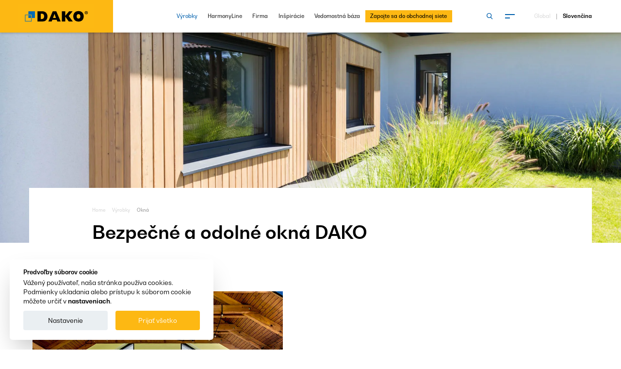

--- FILE ---
content_type: text/html; charset=UTF-8
request_url: https://www.dako.eu/sk/vyrobky/cty/okna
body_size: 17045
content:
<!DOCTYPE html> <html class="no-js" lang="sk"> <head> <meta charset="utf-8"> <title>Okná DAKO. Okenné výrobky: drevo, PVC a hliník od výrobcu | DAKO</title> <link rel="canonical" href="https://www.dako.eu/sk/vyrobky/cty/okna"> <meta name="description" content="V ponuke okenného výrobkov DAKO sú kvalitné plastové, drevené a hliníkové okná. Najvyššia kvalita komponentov, pokrokové technologické riešenia."> <meta name="author" content="DAKO"> <meta name="generator" content="TS.CMS 8.0 - TeamSolution.pl"> <meta name="viewport" content="width=device-width, initial-scale=1, shrink-to-fit=no"> <meta name="format-detection" content="telephone=no"> <meta http-equiv="x-ua-compatible" content="ie=edge"> <meta property="og:url" content="https://www.dako.eu/sk/vyrobky/cty/okna" /> <meta property="og:type" content="website" /> <meta property="og:title" content="Okná DAKO. Okenné výrobky: drevo, PVC a hliník od výrobcu | DAKO" /> <meta property="og:description" content="V ponuke okenného výrobkov DAKO sú kvalitné plastové, drevené a hliníkové okná. Najvyššia kvalita komponentov, pokrokové technologické riešenia." /> <meta property="og:image" content="https://www.dako.eu/themes/img/default-og-image.jpg" /> <link rel="alternate" hreflang="cs" href="https://www.dako.eu/cs/produkty/c/okna"><link rel="alternate" hreflang="de" href="https://www.dako.eu/de/produkte/cty/fenster"><link rel="alternate" hreflang="uk" href="https://www.dako.eu/uk/products/c/windows"><link rel="alternate" hreflang="fr" href="https://www.dako.eu/fr/produits/c/fenetres"><link rel="alternate" hreflang="be" href="https://www.dako.eu/be/produits/c/fenetres"><link rel="alternate" hreflang="it" href="https://www.dako.eu/it/prodotti/c/finestre"><link rel="alternate" hreflang="nl" href="https://www.dako.eu/nl/producten/cty/ramen"><link rel="alternate" hreflang="x-default" href="https://www.dako.eu/pl/produkty/c/okna"><link rel="alternate" hreflang="pl" href="https://www.dako.eu/pl/produkty/c/okna"><link rel="alternate" hreflang="sk" href="https://www.dako.eu/sk/vyrobky/cty/okna"><link rel="alternate" hreflang="se" href="https://www.dako.eu/se/produkter/c/fonster"> <link rel="shortcut icon" href="/themes/img/favicon/favicon_dako.png" /> <meta name="msapplication-TileColor" content="#00c8be"> <meta name="theme-color" content="#ffffff"> <script> var html = document.getElementsByTagName('html')[0]; if (html.className == 'no-js') { html.className = html.className.replace('no-js', 'js'); } document.addEventListener("DOMContentLoaded", () => { document.documentElement.style.setProperty('--vh', (window.innerHeight * 0.01) + 'px'); document.documentElement.style.setProperty( "--scrollbar-width", window.innerWidth - document.documentElement.clientWidth + "px" ); }); </script> <link rel="preconnect" href="https://connect.facebook.net"> <link rel="preconnect" href="https://www.googletagmanager.com"> <link rel="preconnect" href="https://www.google-analytics.com"> <link rel="preconnect" href="https://www.googletagservices.com"> <link rel="dns-prefetch" href="https://connect.facebook.net"> <link rel="dns-prefetch" href="https://www.googletagmanager.com"> <link rel="dns-prefetch" href="https://www.google-analytics.com"> <link rel="dns-prefetch" href="https://www.googletagservices.com"> <link rel="preload" href="/themes/fonts/BwNistaGeo-Rg.woff2" as="font" type="font/woff2" crossorigin="anonymous"> <link rel="preload" href="/themes/fonts/BwNistaGeo-Bd.woff2" as="font" type="font/woff2" crossorigin="anonymous"> <link rel="preload" href="/themes/fonts/icomoon.woff2?v=9" as="font" type="font/woff2" crossorigin="anonymous"> <link rel="preload" href="/themes/js/slider-module.min.js?v=1725017375" as="script" fetchpriority="high"> <link rel="preload" as="image" href="/themes/img/logo.svg?v=1609334192"> <link rel="stylesheet" href="/themes/css/font.min.css?v=1610112398"> <link href="&#x2F;themes&#x2F;css&#x2F;font.min.css" media="screen" rel="stylesheet" type="text&#x2F;css"> <link href="&#x2F;themes&#x2F;css&#x2F;styles.min.css" media="screen" rel="stylesheet" type="text&#x2F;css"> <link href="&#x2F;themes&#x2F;plugins&#x2F;jquery.growl&#x2F;jquery.growl.min.css" media="screen" rel="stylesheet" type="text&#x2F;css"> <link href="&#x2F;themes&#x2F;css&#x2F;app.css&#x3F;v&#x3D;1764346100" media="screen" rel="stylesheet" type="text&#x2F;css"> <script> !function(t){"use strict";t.loadCSS||(t.loadCSS=function(){});var e=loadCSS.relpreload={};if(e.support=function(){var e;try{e=t.document.createElement("link").relList.supports("preload")}catch(t){e=!1}return function(){return e}}(),e.bindMediaToggle=function(t){var e=t.media||"all";function a(){t.addEventListener?t.removeEventListener("load",a):t.attachEvent&&t.detachEvent("onload",a),t.setAttribute("onload",null),t.media=e}t.addEventListener?t.addEventListener("load",a):t.attachEvent&&t.attachEvent("onload",a),setTimeout(function(){t.rel="stylesheet",t.media="only x"}),setTimeout(a,3e3)},e.poly=function(){if(!e.support())for(var a=t.document.getElementsByTagName("link"),n=0;n<a.length;n++){var o=a[n];"preload"!==o.rel||"style"!==o.getAttribute("as")||o.getAttribute("data-loadcss")||(o.setAttribute("data-loadcss",!0),e.bindMediaToggle(o))}},!e.support()){e.poly();var a=t.setInterval(e.poly,500);t.addEventListener?t.addEventListener("load",function(){e.poly(),t.clearInterval(a)}):t.attachEvent&&t.attachEvent("onload",function(){e.poly(),t.clearInterval(a)})}"undefined"!=typeof exports?exports.loadCSS=loadCSS:t.loadCSS=loadCSS}("undefined"!=typeof global?global:this); (function(e){"use strict";var t=function(t,n,r,o){function i(e){if(f.body)return e();setTimeout(function(){i(e)})}function a(){l.addEventListener&&l.removeEventListener("load",a),l.media=r||"all"}var d,f=e.document,l=f.createElement("link");if(n)d=n;else{var s=(f.body||f.getElementsByTagName("head")[0]).childNodes;d=s[s.length-1]}var u=f.styleSheets;if(o)for(var c in o)o.hasOwnProperty(c)&&l.setAttribute(c,o[c]);l.rel="stylesheet",l.href=t,l.media="only x",i(function(){d.parentNode.insertBefore(l,n?d:d.nextSibling)});var v=function(e){for(var t=l.href,n=u.length;n--;)if(u[n].href===t)return e();setTimeout(function(){v(e)})};return l.addEventListener&&l.addEventListener("load",a),l.onloadcssdefined=v,v(a),l};"undefined"!=typeof exports?exports.loadCSS=t:e.loadCSS=t})("undefined"!=typeof global?global:this); (function(e){var t=function(t,o,n){"use strict";var r,a=e.document.getElementsByTagName("script")[0],c=e.document.createElement("script");return"boolean"==typeof o&&(r=n,n=o,o=r),c.src=t,c.async=!n,a.parentNode.insertBefore(c,a),o&&"function"==typeof o&&(c.onload=o),c};"undefined"!=typeof module?module.exports=t:e.loadJS=t})("undefined"!=typeof global?global:this); </script> <script> var init = []; var initHomeSlider = []; var initLazyLoad = []; var BASE_PATH = ''; var FONT_MTIME = '?v=5'; </script> <script type="application/ld+json"> { "@context" : "http://schema.org", "@type" : "WebSite", "name" : "DAKO", "alternateName" : "DAKO", "url" : "https://www.dako.eu/" } </script><script type="application/ld+json"> { "@context" : "http://schema.org", "@type" : "Organization", "name" : "DAKO", "description" : "DAKO - Výrobca okien, dverí, roliet a brán", "telephone" : "+48184492800", "email" : "predaj@dako.eu", "url" : "https://www.dako.eu/", "logo" : "https://www.dako.eu/themes/img/logo.svg", "address": [{ "@type" : "PostalAddress", "addressLocality" : "Nowy Sącz", "postalCode" : "33-300", "streetAddress" : "Al. Piłsudskiego 88" }] , "sameAs" : ["https://pl.pinterest.com/dakocompany/","https://www.youtube.com/user/firmadako"]} </script> <script type="application/ld+json"> { "@context" : "http://schema.org", "@type" : "Brand", "name" : "DAKO", "description" : "DAKO - Výrobca okien, dverí, roliet a brán" } </script> <script type="application/ld+json">{"@context":"http:\/\/schema.org","@type":"BreadcrumbList","itemListElement":[{"@type":"ListItem","position":1,"item":{"@id":"https:\/\/www.dako.eu","name":"Home"}},{"@type":"ListItem","position":2,"item":{"@id":"https:\/\/www.dako.eu\/sk\/vyrobky","name":"V\u00fdrobky"}},{"@type":"ListItem","position":3,"item":{"@id":"https:\/\/www.dako.eu\/sk\/vyrobky\/cty\/okna","name":"Okn\u00e1"}}]}</script> <script>(function(w,d,s,l,i){w[l]=w[l]||[];w[l].push({'gtm.start': new Date().getTime(),event:'gtm.js'});var f=d.getElementsByTagName(s)[0], j=d.createElement(s),dl=l!='dataLayer'?'&l='+l:'';j.async=true;j.src= 'https://www.googletagmanager.com/gtm.js?id='+i+dl;f.parentNode.insertBefore(j,f); })(window,document,'script','dataLayer','GTM-NXLDZHR');</script> </head> <body id="body__top" class="body--sticky " > <header class="hdr-main hdr-main--sticky-in"> <div class="hdr-main__g grid-x align-middle"> <div class="small-7 cell hdr-main__l"> <a href="/sk"> <img src="/themes/img/logo.svg?v=1609334192" width="150" height="46" alt="DAKO - producent okien, drzwi, rolet i bram garażowych" title="DAKO - producent okien, drzwi, rolet i bram garażowych"> </a> </div> <div class="hdr-main__r small-5 cell" data-header-side> <button class="m-tgg hide-for-large" data-menu aria-label="Menu" > <span class="m-tgg__in"> <span></span> <span></span> </span> </button> <div class="hdr-main__r-back hide-for-large" data-close-langs> <span></span> <span></span> </div> <div class="grid-x align-middle show-for-large"> <div class="large-7 cell pr"> <form class="hdr-main__search-form show-for-large" action="/sk/vyhladavac" method="POST" data-search-form> <input id="hdr__main__searchinput" type="text" name="fraza" placeholder="Vyhľadať na stránke"> <input type="hidden" name="form-type" value="search-form"> <button type="submit" class="hdr-main__search-form-btn" data-btn-search-form aria-label="Vyhľadať na stránke"> <span class="icon-search color--light"></span> </button> <button type="button" id="hdr__main__searchclose" class="hdr-main__search-form-close" data-btn-search-form aria-label="Zavrieť vyhľadávač"> <span>x</span> </button> </form> <nav class="hdr-main__nav grid-x align-right"> <ul class="menu menu--base align-right"> <li class="is-selected "> <a href="/sk/vyrobky" data-menumega-hover data-menumega-index="322" > Výrobky </a> </li> <li class=" "> <a href="/sk/harmonyline" data-menumega-hover data-menumega-index="323" > HarmonyLine </a> </li> <li class=" "> <a href="/sk/firma" data-menumega-hover data-menumega-index="324" > Firma </a> </li> <li class=" "> <a href="/sk/inspiracie" data-menumega-hover data-menumega-index="337" > Inšpirácie </a> </li> <li class=" "> <a href="/sk/vedomostna-baza" data-menumega-hover data-menumega-index="338" > Vedomostná báza </a> </li> <li class=" highlighted"> <a href="/sk/zapojte-sa-do-obchodnej-siete" data-menumega-hover data-menumega-index="346" > Zapojte sa do obchodnej siete </a> </li> <li class="menu__hidden-submenu"></li> </ul> </nav> </div> <div class="large-2 cell"> <div class="grid-x align-middle align-right"> <div class="shrink cell"> <button class="m-tgg hdr-main__hamburger" data-menu aria-label="Menu" > <span class="m-tgg__in"> <span></span> <span></span> </span> </button> </div> </div> </div> <div class="large-3 cell"> <div class="hdr-main__lng"> <button data-open-langs aria-label="Vybrať jazyk"> Global </button> <span>|</span> Slovenčina </div> </div> </div> </div> </div> <button class="m-tgg pushy__close show-for-large" data-close-menu aria-label="Zavrieť menu" > <span class="m-tgg__in"> <span></span> <span></span> </span> </button> </header> <div id="main__loader" class="main-loader"> <img src="/themes/img/loader.svg" alt="načítava sa"> </div> <nav id="nav_main" class="pushy pushy-right" data-menu-btn-class="#menu__trigger"> <script> var initNavHTML = {"html":" <div class=\"pushy-content cell\">\n <div class=\"grid-x\">\n <div class=\"large-6 cell\">\n <ul class=\"menu vertical menu--ext\">\n <li class=\"is-selected has-pages\">\n <a href=\"\/sk\/vyrobky\" class=\"pushy__el\">\n V\u00fdrobky <span class=\"pushy__holder icon-arrow-down hide-for-large\"><\/span>\n <\/a>\n <ul class=\"menu\">\n <li class=\"menu__title\">\n <a href=\"\/sk\/vyrobky\">V\u00fdrobky<\/a>\n <\/li>\n <li class=\"is-selected has-pages\">\n <a href=\"\/sk\/vyrobky\/cty\/okna\" class=\"pushy__el\">\n Okn\u00e1 <span class=\"pushy__holder icon-arrow-down hide-for-large\"><\/span>\n <\/a>\n\n <ul class=\"menu\">\n <li class=\"menu__title\">\n <a href=\"\/sk\/vyrobky\/cty\/okna\">Okn\u00e1<\/a>\n <\/li>\n <li class=\"\">\n <a href=\"\/sk\/vyrobky\/cty\/plastove-okna\">\n Plastov\u00e9 okn\u00e1 <\/a>\n <\/li>\n <li class=\"\">\n <a href=\"\/sk\/vyrobky\/cty\/drevene-okna\">\n Dreven\u00e9 okn\u00e1 <\/a>\n <\/li>\n <li class=\"\">\n <a href=\"\/sk\/vyrobky\/cty\/hlinikove-okna\">\n Hlin\u00edkov\u00e9 okn\u00e1 <\/a>\n <\/li>\n <li class=\"\">\n <a href=\"\/sk\/vyrobky\/cty\/pvc-hlinikove-okna\">\n PVC-hlin\u00edkov\u00e9 okn\u00e1 <\/a>\n <\/li>\n <li class=\"\">\n <a href=\"\/sk\/vyrobky\/cty\/drevohlinikove-okna\">\n Drevohlin\u00edkov\u00e9 okn\u00e1 <\/a>\n <\/li>\n <\/ul>\n <\/li>\n <li class=\" has-pages\">\n <a href=\"\/sk\/vyrobky\/cty\/dvere\" class=\"pushy__el\">\n Dvere <span class=\"pushy__holder icon-arrow-down hide-for-large\"><\/span>\n <\/a>\n\n <ul class=\"menu\">\n <li class=\"menu__title\">\n <a href=\"\/sk\/vyrobky\/cty\/dvere\">Dvere<\/a>\n <\/li>\n <li class=\"\">\n <a href=\"\/sk\/vyrobky\/cty\/vonkajsie-dvere-s-hlinikovym-oplastenim\">\n Vonkaj\u0161ie dvere s hlin\u00edkov\u00fdm opl\u00e1\u0161ten\u00edm <\/a>\n <\/li>\n <li class=\"\">\n <a href=\"\/sk\/vyrobky\/cty\/ramovo-kazetove-dvere\">\n R\u00e1movo-kazetov\u00e9 dvere <\/a>\n <\/li>\n <li class=\"\">\n <a href=\"\/sk\/vyrobky\/cty\/vyplnove-dvere\">\n V\u00fdpl\u0148ov\u00e9 dvere <\/a>\n <\/li>\n <li class=\"\">\n <a href=\"\/sk\/vyrobky\/cty\/profilovane-dvere\">\n Profilovan\u00e9 dvere <\/a>\n <\/li>\n <li class=\"\">\n <a href=\"\/sk\/vyrobky\/cty\/specialne-dvere\">\n \u0160peci\u00e1lne dvere <\/a>\n <\/li>\n <li class=\"\">\n <a href=\"\/sk\/vyrobky\/cty\/kyvne-profilovane-dvere\">\n Kyvn\u00e9 profilovan\u00e9 dvere <\/a>\n <\/li>\n <\/ul>\n <\/li>\n <li class=\" has-pages\">\n <a href=\"\/sk\/vyrobky\/cty\/terasove-dvere\" class=\"pushy__el\">\n Terasov\u00e9 dvere <span class=\"pushy__holder icon-arrow-down hide-for-large\"><\/span>\n <\/a>\n\n <ul class=\"menu\">\n <li class=\"menu__title\">\n <a href=\"\/sk\/vyrobky\/cty\/terasove-dvere\">Terasov\u00e9 dvere<\/a>\n <\/li>\n <li class=\"\">\n <a href=\"\/sk\/vyrobky\/cty\/posuvne-terasove-dvere-smartmovesystem-76\">\n Posuvn\u00e9 terasov\u00e9 dvere SmartMoveSystem-76 <\/a>\n <\/li>\n <li class=\"\">\n <a href=\"\/sk\/vyrobky\/cty\/da-skyline\">\n Terasov\u00e9 dvere DA-SkyLine <\/a>\n <\/li>\n <li class=\"\">\n <a href=\"\/sk\/vyrobky\/cty\/terasove-dvere-hst\">\n Terasov\u00e9 dvere HST <\/a>\n <\/li>\n <li class=\"\">\n <a href=\"\/sk\/vyrobky\/cty\/terasove-dvere-hks\">\n Terasov\u00e9 dvere HKS <\/a>\n <\/li>\n <li class=\"\">\n <a href=\"\/sk\/vyrobky\/cty\/drzwi-harmonijkowe-119\">\n Harmonikov\u00e9 dvere <\/a>\n <\/li>\n <li class=\"\">\n <a href=\"\/sk\/vyrobky\/cty\/tarasowe-drzwi-st-120\">\n Terasov\u00e9 dvere ST <\/a>\n <\/li>\n <li class=\"\">\n <a href=\"\/sk\/vyrobky\/cty\/odstawno-przesuwne-drzwi-pas-121\">\n Terasov\u00e9 dvere PAS <\/a>\n <\/li>\n <\/ul>\n <\/li>\n <li class=\" has-pages\">\n <a href=\"\/sk\/vyrobky\/cty\/vonkajsie-rolety\" class=\"pushy__el\">\n Vonkaj\u0161ie rolety <span class=\"pushy__holder icon-arrow-down hide-for-large\"><\/span>\n <\/a>\n\n <ul class=\"menu\">\n <li class=\"menu__title\">\n <a href=\"\/sk\/vyrobky\/cty\/vonkajsie-rolety\">Vonkaj\u0161ie rolety<\/a>\n <\/li>\n <li class=\"\">\n <a href=\"\/sk\/vyrobky\/cty\/rolety-zewnetrzne-podtynkowe-123\">\n Vonkaj\u0161ie podomietkov\u00e9 rolety <\/a>\n <\/li>\n <li class=\"\">\n <a href=\"\/sk\/vyrobky\/cty\/vonkajsie-rolety-pre-prekladove-skrinky-500\">\n Vonkaj\u0161ie rolety pre prekladov\u00e9 skrinky <\/a>\n <\/li>\n <li class=\"\">\n <a href=\"\/sk\/vyrobky\/cty\/vonkajsie-nadstavcove-rolety\">\n Vonkaj\u0161ie nadstavcov\u00e9 rolety <\/a>\n <\/li>\n <li class=\"\">\n <a href=\"\/sk\/vyrobky\/cty\/rolety-zewnetrzne-elewacyjne-125\">\n Vonkaj\u0161ie fas\u00e1dne rolety <\/a>\n <\/li>\n <\/ul>\n <\/li>\n <li class=\" has-pages\">\n <a href=\"\/sk\/vyrobky\/cty\/vonkajsie-zaluzie\" class=\"pushy__el\">\n Vonkaj\u0161ie \u017eal\u00fazie <span class=\"pushy__holder icon-arrow-down hide-for-large\"><\/span>\n <\/a>\n\n <ul class=\"menu\">\n <li class=\"menu__title\">\n <a href=\"\/sk\/vyrobky\/cty\/vonkajsie-zaluzie\">Vonkaj\u0161ie \u017eal\u00fazie<\/a>\n <\/li>\n <li class=\"\">\n <a href=\"\/sk\/vyrobky\/cty\/samonosne-zaluzie-dk-zfb\">\n Samonosn\u00e9 \u017eal\u00fazie DK-ZFB <\/a>\n <\/li>\n <li class=\"\">\n <a href=\"\/sk\/vyrobky\/cty\/fasadne-zaluzie-dk-zfs\">\n Fas\u00e1dne \u017eal\u00fazie DK-ZFS <\/a>\n <\/li>\n <li class=\"\">\n <a href=\"\/sk\/vyrobky\/cty\/nadokenne-zaluzie-dk-zfn\">\n Nadokenn\u00e9 \u017eal\u00fazie DK-ZFN <\/a>\n <\/li>\n <\/ul>\n <\/li>\n <li class=\" has-pages\">\n <a href=\"\/sk\/vyrobky\/cty\/garazove-brany\" class=\"pushy__el\">\n Gar\u00e1\u017eov\u00e9 br\u00e1ny <span class=\"pushy__holder icon-arrow-down hide-for-large\"><\/span>\n <\/a>\n\n <ul class=\"menu\">\n <li class=\"menu__title\">\n <a href=\"\/sk\/vyrobky\/cty\/garazove-brany\">Gar\u00e1\u017eov\u00e9 br\u00e1ny<\/a>\n <\/li>\n <li class=\"\">\n <a href=\"\/sk\/vyrobky\/cty\/sekcne-garazove-brany\">\n Sek\u010dn\u00e9 gar\u00e1\u017eov\u00e9 br\u00e1ny <\/a>\n <\/li>\n <li class=\"\">\n <a href=\"\/sk\/vyrobky\/cty\/rolovacie-garazove-brany\">\n Rolovacie gar\u00e1\u017eov\u00e9 br\u00e1ny <\/a>\n <\/li>\n <li class=\"\">\n <a href=\"\/sk\/vyrobky\/cty\/priemyselne-sekcne-brany\">\n Priemyseln\u00e9 sek\u010dn\u00e9 br\u00e1ny <\/a>\n <\/li>\n <\/ul>\n <\/li>\n <li class=\" has-pages\">\n <a href=\"\/sk\/vyrobky\/cty\/kryty-okien\" class=\"pushy__el\">\n Kryty okien <span class=\"pushy__holder icon-arrow-down hide-for-large\"><\/span>\n <\/a>\n\n <ul class=\"menu\">\n <li class=\"menu__title\">\n <a href=\"\/sk\/vyrobky\/cty\/kryty-okien\">Kryty okien<\/a>\n <\/li>\n <li class=\"\">\n <a href=\"\/sk\/vyrobky\/cty\/rolety-plisowane-133\">\n Skladan\u00e9 rolety <\/a>\n <\/li>\n <li class=\"\">\n <a href=\"\/sk\/vyrobky\/cty\/rolety-tekstylne-134\">\n Textiln\u00e9 rolety <\/a>\n <\/li>\n <\/ul>\n <\/li>\n <li class=\" \">\n <a href=\"\/sk\/vyrobky\/cty\/moskitiery-132\" >\n Siete proti hmyzu <\/a>\n\n <\/li>\n <li class=\" has-pages\">\n <a href=\"\/sk\/vyrobky\/cty\/inteligentny-dom\" class=\"pushy__el\">\n Inteligentn\u00fd Dom <span class=\"pushy__holder icon-arrow-down hide-for-large\"><\/span>\n <\/a>\n\n <ul class=\"menu\">\n <li class=\"menu__title\">\n <a href=\"\/sk\/vyrobky\/cty\/inteligentny-dom\">Inteligentn\u00fd Dom<\/a>\n <\/li>\n <li class=\"\">\n <a href=\"\/sk\/vyrobky\/cty\/dako-smart-home-136\">\n DAKO Smart Home <\/a>\n <\/li>\n <li class=\"\">\n <a href=\"\/sk\/vyrobky\/cty\/dako-smart-connect-137\">\n DAKO Smart Connect <\/a>\n <\/li>\n <li class=\"\">\n <a href=\"\/sk\/vyrobky\/cty\/dako-smart-control-138\">\n DAKO Smart Control <\/a>\n <\/li>\n <\/ul>\n <\/li>\n <li class=\" \">\n <a href=\"\/sk\/vyrobky\/cty\/harmonyline\" >\n HarmonyLine <\/a>\n\n <\/li>\n <\/ul>\n <\/li>\n <li class=\" \">\n <a href=\"\/sk\/harmonyline\" >\n HarmonyLine <\/a>\n <\/li>\n <li class=\" has-pages\">\n <a href=\"\/sk\/firma\" class=\"pushy__el\">\n Firma <span class=\"pushy__holder icon-arrow-down hide-for-large\"><\/span>\n <\/a>\n <ul class=\"menu\">\n <li class=\"menu__title\">\n <a href=\"\/sk\/firma\">Firma<\/a>\n <\/li>\n <li class=\" \">\n <a href=\"https:\/\/www.dako.eu\/sk\/firma\" >\n Firma <\/a>\n\n <\/li>\n <li class=\" \">\n <a href=\"\/sk\/historia\/2024\" >\n Hist\u00f3ria <\/a>\n\n <\/li>\n <li class=\" has-pages\">\n <a href=\"\/sk\/kvalita-vyrobkov\" class=\"pushy__el\">\n Kvalita a technol\u00f3gia <span class=\"pushy__holder icon-arrow-down hide-for-large\"><\/span>\n <\/a>\n\n <ul class=\"menu\">\n <li class=\"menu__title\">\n <a href=\"\/sk\/kvalita-vyrobkov\">Kvalita a technol\u00f3gia<\/a>\n <\/li>\n <li class=\"\">\n <a href=\"\/sk\/kvalita-vyrobkov\">\n Kvalita v\u00fdrobkov <\/a>\n <\/li>\n <li class=\"\">\n <a href=\"\/sk\/technologicky-park\">\n Technologick\u00fd park <\/a>\n <\/li>\n <li class=\"\">\n <a href=\"\/sk\/dopravna-flotila\">\n Dopravn\u00e1 flotila <\/a>\n <\/li>\n <li class=\"\">\n <a href=\"\/sk\/environmentalna-politika\">\n Environment\u00e1lna politika <\/a>\n <\/li>\n <\/ul>\n <\/li>\n <li class=\" \">\n <a href=\"\/sk\/certifikaty\" >\n Certifik\u00e1ty <\/a>\n\n <\/li>\n <li class=\" has-pages\">\n <a href=\"\/sk\/pripojte-sa-k-nam\" class=\"pushy__el\">\n Kari\u00e9ra <span class=\"pushy__holder icon-arrow-down hide-for-large\"><\/span>\n <\/a>\n\n <ul class=\"menu\">\n <li class=\"menu__title\">\n <a href=\"\/sk\/pripojte-sa-k-nam\">Kari\u00e9ra<\/a>\n <\/li>\n <li class=\"\">\n <a href=\"\/sk\/pripojte-sa-k-nam\">\n Pripojte sa k n\u00e1m <\/a>\n <\/li>\n <li class=\"\">\n <a href=\"\/sk\/pracovne-inzeraty\">\n Pracovn\u00e9 inzer\u00e1ty <\/a>\n <\/li>\n <li class=\"\">\n <a href=\"\/sk\/formular\">\n Formul\u00e1r <\/a>\n <\/li>\n <\/ul>\n <\/li>\n <li class=\" has-pages\">\n <a href=\"\/sk\/novinky\" class=\"pushy__el\">\n Novinky <span class=\"pushy__holder icon-arrow-down hide-for-large\"><\/span>\n <\/a>\n\n <ul class=\"menu\">\n <li class=\"menu__title\">\n <a href=\"\/sk\/novinky\">Novinky<\/a>\n <\/li>\n <li class=\"\">\n <a href=\"\/sk\/novinky\/c\/zo-zivota-firmy\">\n Zo \u017eivota firmy <\/a>\n <\/li>\n <li class=\"\">\n <a href=\"\/sk\/novinky\/c\/veltrhy\">\n Ve\u013etrhy <\/a>\n <\/li>\n <li class=\"\">\n <a href=\"\/sk\/novinky\/c\/sponzorstvo\">\n Sponzorstvo <\/a>\n <\/li>\n <li class=\"\">\n <a href=\"\/sk\/novinky\/c\/reklamne-kampane\">\n Reklamn\u00e9 kampane <\/a>\n <\/li>\n <li class=\"\">\n <a href=\"\/sk\/novinky\/c\/akcie\">\n Akcie <\/a>\n <\/li>\n <li class=\"\">\n <a href=\"\/sk\/novinky\/c\/novinky-o-produktoch\">\n Novinky o produktoch <\/a>\n <\/li>\n <\/ul>\n <\/li>\n <\/ul>\n <\/li>\n <li class=\" \">\n <a href=\"\/sk\/inspiracie\" >\n In\u0161pir\u00e1cie <\/a>\n <\/li>\n <li class=\" \">\n <a href=\"\/sk\/vedomostna-baza\" >\n Vedomostn\u00e1 b\u00e1za <\/a>\n <\/li>\n <li class=\" highlighted \">\n <a href=\"\/sk\/zapojte-sa-do-obchodnej-siete\" >\n Zapojte sa do obchodnej siete <\/a>\n <\/li>\n <\/ul>\n <\/div>\n <div class=\"large-6 cell\">\n <div class=\"grid-x pushy__grid-right\">\n <div class=\"cell\">\n <div class=\"pushy__menu-m\">\n <ul class=\"menu menu--small vertical menu--ext\">\n <li class=\" \">\n <a href=\"\/sk\/online-meeting\" >\n Konzult\u00e1cie online <\/a>\n <\/li>\n <li class=\" \">\n <a href=\"\/sk\/kontakt\" >\n Kontakt <\/a>\n <\/li>\n <li class=\" \">\n <a href=\"\/sk\/na-stiahnutie\/c\/tlacene-materialy\" >\n Na stiahnutie <\/a>\n <\/li>\n <li class=\" \">\n <a href=\"https:\/\/showroom.dako.eu\/index.htm?language=sk\" >\n Showroom DAKO <\/a>\n <\/li>\n <\/ul>\n <\/div>\n <div class=\"pushy__btn\">\n <a href=\"\/sk\/cenova-ponuka\" class=\"button button--dark text-center\">\n <span class=\"button__t\">Cenov\u00e1 ponuka<\/span>\n <\/a>\n <\/div>\n <\/div>\n <div class=\"cell\">\n <div class=\"pushy__btn pushy__btn--search\">\n <div class=\"b-srh\">\n <form action=\"\/sk\/vyhladavac\" method=\"POST\">\n <input class=\"b-srh__input\" name=\"fraza\" type=\"text\" placeholder=\"Vyh\u013eada\u0165 na str\u00e1nke\" required>\n <input type=\"hidden\" name=\"form-type\" value=\"search-form\">\n <button type=\"submit\" class=\"b-srh__btn\" aria-label=\"H\u013eada\u0165\">\n <span class=\"icon-search\"><\/span>\n <\/button>\n <\/form>\n <\/div>\n <\/div>\n <div class=\"pushy__social\">\n <div class=\"grid-x align-middle\">\n <div class=\"large-4 cell show-for-large\">\n <div class=\"pushy__social-t\">\n <span class=\"icon-share\"><\/span>Social Media <\/div>\n <\/div>\n <div class=\"large-8 cell\">\n <div class=\"b-scl\">\n <a href=\"https:\/\/www.facebook.com\/slovakia.dako\" class=\"b-scl__item icon-social-fb\" aria-label=\"Facebook\" rel=\"noreferrer noopener nofollow\" target=\"_blank\"><\/a>\n <a href=\"https:\/\/www.youtube.com\/user\/firmadako\" class=\"b-scl__item icon-social-yt\" aria-label=\"Youtube\" rel=\"noreferrer noopener nofollow\" target=\"_blank\"><\/a>\n <a href=\"https:\/\/pl.pinterest.com\/dakocompany\/\" class=\"b-scl__item icon-social-pi\" aria-label=\"Pinterest\" rel=\"noreferrer noopener nofollow\" target=\"_blank\"><\/a>\n <a href=\"https:\/\/www.instagram.com\/dako_slovensko\" class=\"b-scl__item icon-social-in\" aria-label=\"Instagram\" rel=\"noreferrer noopener nofollow\" target=\"_blank\"><\/a>\n <a href=\"https:\/\/www.linkedin.com\/company\/dako-windows-doors\/\" class=\"b-scl__item icon-social-li\" aria-label=\"Linkedin\" rel=\"noreferrer noopener nofollow\" target=\"_blank\"><\/a>\n <\/div>\n <\/div>\n <\/div>\n <\/div>\n <div class=\"pushy__langs hide-for-large\">\n <button data-open-langs type=\"button\" class=\"button button--i button--light\">\n <span class=\"button__t\">\n Jazyk Sloven\u010dina <\/span>\n <span class=\"button__i icon-arrow-right\"><\/span>\n <\/button>\n <\/div>\n <\/div>\n <\/div>\n <\/div>\n <\/div>\n <\/div>\n <div data-langs class=\"pushy__nav-langs\">\n <ul class=\"menu vertical\">\n \n <li>\n <a href=\"\/cs\/produkty\/c\/okna\" >\n \u010ce\u0161tina <\/a>\n <\/li>\n <li>\n <a href=\"\/da\" >\n Dansk <\/a>\n <\/li>\n <li>\n <a href=\"\/de\/produkte\/cty\/fenster\" >\n Deutsch <\/a>\n <\/li>\n <li>\n <a href=\"https:\/\/www.dakowindows.com\/\" rel=\"nofollow\">\n English <\/a>\n <\/li>\n <li>\n <a href=\"\/uk\/products\/c\/windows\" >\n English (UK\/Ireland) <\/a>\n <\/li>\n <li>\n <a href=\"\/es\" >\n Espa\u00f1ol <\/a>\n <\/li>\n <li>\n <a href=\"\/fr\/produits\/c\/fenetres\" >\n Fran\u00e7ais <\/a>\n <\/li>\n <li>\n <a href=\"\/be\/produits\/c\/fenetres\" >\n Fran\u00e7ais (Belgique) <\/a>\n <\/li>\n <li>\n <a href=\"\/it\/prodotti\/c\/finestre\" >\n Italiano <\/a>\n <\/li>\n <li>\n <a href=\"\/nl\/producten\/cty\/ramen\" >\n Nederlands <\/a>\n <\/li>\n <li>\n <a href=\"\/no\" >\n Norsk <\/a>\n <\/li>\n <li>\n <a href=\"\/hu\" >\n Magyar <\/a>\n <\/li>\n <li>\n <a href=\"\/pl\/produkty\/c\/okna\" >\n Polski <\/a>\n <\/li>\n <li>\n <a href=\"\/sk\/vyrobky\/cty\/okna\" >\n Sloven\u010dina <\/a>\n <\/li>\n <li>\n <a href=\"\/se\/produkter\/c\/fonster\" >\n Svenska <\/a>\n <\/li>\n <\/ul>\n <\/div>\n "} </script> </nav> <nav id="widgetChooseLang" class="b-navl bg--dark20"> <div class="b-navl__i icon-globe color--light"></div> <div id="widgetChooseLangScroll" class="b-navl__in"> <ul class="b-navl__ul"> <li> <a href="/cs/produkty/c/okna" > Čeština </a> </li> <li> <a href="/da" > Dansk </a> </li> <li> <a href="/de/produkte/cty/fenster" > Deutsch </a> </li> <li> <a href="https://www.dakowindows.com/" rel="nofollow"> English </a> </li> <li> <a href="/uk/products/c/windows" > English (UK/Ireland) </a> </li> <li> <a href="/es" > Español </a> </li> <li> <a href="/fr/produits/c/fenetres" > Français </a> </li> <li> <a href="/be/produits/c/fenetres" > Français (Belgique) </a> </li> <li> <a href="/it/prodotti/c/finestre" > Italiano </a> </li> <li> <a href="/nl/producten/cty/ramen" > Nederlands </a> </li> <li> <a href="/no" > Norsk </a> </li> <li> <a href="/hu" > Magyar </a> </li> <li> <a href="/pl/produkty/c/okna" > Polski </a> </li> <li> <a href="/sk/vyrobky/cty/okna" > Slovenčina </a> </li> <li> <a href="/se/produkter/c/fonster" > Svenska </a> </li> </ul> </div> </nav> <div id="menu__desktop" class="menu__desktop show-for-large"> <div id="menu__mega__322" class="menu-mega" data-index="322"> <div class="section__in menu-mega__section"> <div class="grid-container"> <div class="menu-mega__grid grid-x grid-padding-x grid-padding-y" data-tabs> <div class="large-4 cell" role="tablist" aria-label="Výrobky"> <div class="menu-mega__side"> <div class="position-relative"> <a href="/sk/vyrobky/cty/okna" role="tab" id="megamenu-button-98" class="b-crd b-crd--inline grid-x align-middle" tabindex="0" aria-selected="true" aria-controls="megamenu-tab-98" > <span class="shrink cell b-crd__i icon-windows"></span> <span class="auto cell"> <span class="b-crd__t headline color--dark">Okná</span> </span> </a> <div class="b-crd__arrow"></div> </div> <div class="position-relative"> <a href="/sk/vyrobky/cty/dvere" role="tab" id="megamenu-button-104" class="b-crd b-crd--inline grid-x align-middle" tabindex="1" aria-selected="false" aria-controls="megamenu-tab-104" > <span class="shrink cell b-crd__i icon-doors"></span> <span class="auto cell"> <span class="b-crd__t headline color--dark">Dvere</span> </span> </a> <div class="b-crd__arrow"></div> </div> <div class="position-relative"> <a href="/sk/vyrobky/cty/terasove-dvere" role="tab" id="megamenu-button-115" class="b-crd b-crd--inline grid-x align-middle" tabindex="2" aria-selected="false" aria-controls="megamenu-tab-115" > <span class="shrink cell b-crd__i icon-doors-patio"></span> <span class="auto cell"> <span class="b-crd__t headline color--dark">Terasové dvere</span> </span> </a> <div class="b-crd__arrow"></div> </div> <div class="position-relative"> <a href="/sk/vyrobky/cty/vonkajsie-rolety" role="tab" id="megamenu-button-122" class="b-crd b-crd--inline grid-x align-middle" tabindex="3" aria-selected="false" aria-controls="megamenu-tab-122" > <span class="shrink cell b-crd__i icon-blinds-outside"></span> <span class="auto cell"> <span class="b-crd__t headline color--dark">Vonkajšie rolety</span> </span> </a> <div class="b-crd__arrow"></div> </div> <div class="position-relative"> <a href="/sk/vyrobky/cty/vonkajsie-zaluzie" role="tab" id="megamenu-button-529" class="b-crd b-crd--inline grid-x align-middle" tabindex="4" aria-selected="false" aria-controls="megamenu-tab-529" > <span class="shrink cell b-crd__i icon-blinds-outside"></span> <span class="auto cell"> <span class="b-crd__t headline color--dark">Vonkajšie žalúzie</span> </span> </a> <div class="b-crd__arrow"></div> </div> <div class="position-relative"> <a href="/sk/vyrobky/cty/garazove-brany" role="tab" id="megamenu-button-127" class="b-crd b-crd--inline grid-x align-middle" tabindex="5" aria-selected="false" aria-controls="megamenu-tab-127" > <span class="shrink cell b-crd__i icon-garage-doors"></span> <span class="auto cell"> <span class="b-crd__t headline color--dark">Garážové brány</span> </span> </a> <div class="b-crd__arrow"></div> </div> <div class="position-relative"> <a href="/sk/vyrobky/cty/kryty-okien" role="tab" id="megamenu-button-131" class="b-crd b-crd--inline grid-x align-middle" tabindex="6" aria-selected="false" aria-controls="megamenu-tab-131" > <span class="shrink cell b-crd__i icon-covers-window"></span> <span class="auto cell"> <span class="b-crd__t headline color--dark">Kryty okien</span> </span> </a> <div class="b-crd__arrow"></div> </div> <div class="position-relative"> <a href="/sk/vyrobky/cty/moskitiery-132" role="tab" id="megamenu-button-132" class="b-crd b-crd--inline grid-x align-middle" tabindex="7" aria-selected="false" aria-controls="megamenu-tab-132" > <span class="shrink cell b-crd__i icon-mosquito-nets"></span> <span class="auto cell"> <span class="b-crd__t headline color--dark">Siete proti hmyzu</span> </span> </a> <div class="b-crd__arrow"></div> </div> <div class="position-relative"> <a href="/sk/vyrobky/cty/inteligentny-dom" role="tab" id="megamenu-button-135" class="b-crd b-crd--inline grid-x align-middle" tabindex="8" aria-selected="false" aria-controls="megamenu-tab-135" > <span class="shrink cell b-crd__i icon-smart-home"></span> <span class="auto cell"> <span class="b-crd__t headline color--dark">Inteligentný Dom</span> </span> </a> <div class="b-crd__arrow"></div> </div> <div class="position-relative"> <a href="/sk/vyrobky/cty/harmonyline" role="tab" id="megamenu-button-571" class="b-crd b-crd--inline grid-x align-middle" tabindex="9" aria-selected="false" aria-controls="megamenu-tab-571" > <span class="shrink cell b-crd__i icon-harmony-line-short"></span> <span class="auto cell"> <span class="b-crd__t headline color--dark">HarmonyLine</span> </span> </a> <div class="b-crd__arrow"></div> </div> <div class="mt-40"> <a href="/sk/vyrobky" class="tsLink mfEqual"><span class="icon-grid"></span>Pozri sa na všetky</a> </div> </div> </div> <div class="large-8 cell"> <div id="megamenu-tab-98" role="tabpanel" tabindex="0" aria-labelledby="megamenu-button-98" > <div class="grid-x grid-padding-x grid-padding-y"> <div class="large-6 cell"> <div class="headline headline--500 headline--h7 text-dark">Vyberte kategóriu:</div> <div class="mt-20"> <ul class="menu menu--md vertical hover-secondary"> <li> <a href="/sk/vyrobky/cty/plastove-okna">Plastové okná</a> </li> <li> <a href="/sk/vyrobky/cty/drevene-okna">Drevené okná</a> </li> <li> <a href="/sk/vyrobky/cty/hlinikove-okna">Hliníkové okná</a> </li> <li> <a href="/sk/vyrobky/cty/pvc-hlinikove-okna">PVC-hliníkové okná</a> </li> <li> <a href="/sk/vyrobky/cty/drevohlinikove-okna">Drevohliníkové okná</a> </li> </ul> </div> <div class="mt-20"> <a href="/sk/vyrobky/cty/okna" class="tsLink"> <span class="icon-grid" role="img"></span> Všetky </a> </div> </div> <div class="large-6 cell"> </div> </div> </div> <div id="megamenu-tab-104" role="tabpanel" tabindex="0" aria-labelledby="megamenu-button-104" hidden> <div class="grid-x grid-padding-x grid-padding-y"> <div class="large-6 cell"> <div class="headline headline--500 headline--h7 text-dark">Vyberte kategóriu:</div> <div class="mt-20"> <ul class="menu menu--md vertical hover-secondary"> <li> <a href="/sk/vyrobky/cty/vonkajsie-dvere-s-hlinikovym-oplastenim">Vonkajšie dvere s hliníkovým opláštením</a> </li> <li> <a href="/sk/vyrobky/cty/ramovo-kazetove-dvere">Rámovo-kazetové dvere</a> </li> <li> <a href="/sk/vyrobky/cty/vyplnove-dvere">Výplňové dvere</a> </li> <li> <a href="/sk/vyrobky/cty/profilovane-dvere">Profilované dvere</a> </li> <li> <a href="/sk/vyrobky/cty/specialne-dvere">Špeciálne dvere</a> </li> <li> <a href="/sk/vyrobky/cty/kyvne-profilovane-dvere">Kyvné profilované dvere</a> </li> </ul> </div> <div class="mt-20"> <a href="/sk/vyrobky/cty/dvere" class="tsLink"> <span class="icon-grid" role="img"></span> Všetky </a> </div> </div> <div class="large-6 cell"> </div> </div> </div> <div id="megamenu-tab-115" role="tabpanel" tabindex="0" aria-labelledby="megamenu-button-115" hidden> <div class="grid-x grid-padding-x grid-padding-y"> <div class="large-6 cell"> <div class="headline headline--500 headline--h7 text-dark">Vyberte kategóriu:</div> <div class="mt-20"> <ul class="menu menu--md vertical hover-secondary"> <li> <a href="/sk/vyrobky/cty/posuvne-terasove-dvere-smartmovesystem-76">Posuvné terasové dvere SmartMoveSystem-76</a> </li> <li> <a href="/sk/vyrobky/cty/da-skyline">Terasové dvere DA-SkyLine</a> </li> <li> <a href="/sk/vyrobky/cty/terasove-dvere-hst">Terasové dvere HST</a> </li> <li> <a href="/sk/vyrobky/cty/terasove-dvere-hks">Terasové dvere HKS</a> </li> <li> <a href="/sk/vyrobky/cty/drzwi-harmonijkowe-119">Harmonikové dvere</a> </li> <li> <a href="/sk/vyrobky/cty/tarasowe-drzwi-st-120">Terasové dvere ST</a> </li> <li> <a href="/sk/vyrobky/cty/odstawno-przesuwne-drzwi-pas-121">Terasové dvere PAS</a> </li> </ul> </div> <div class="mt-20"> <a href="/sk/vyrobky/cty/terasove-dvere" class="tsLink"> <span class="icon-grid" role="img"></span> Všetky </a> </div> </div> <div class="large-6 cell"> </div> </div> </div> <div id="megamenu-tab-122" role="tabpanel" tabindex="0" aria-labelledby="megamenu-button-122" hidden> <div class="grid-x grid-padding-x grid-padding-y"> <div class="large-6 cell"> <div class="headline headline--500 headline--h7 text-dark">Vyberte kategóriu:</div> <div class="mt-20"> <ul class="menu menu--md vertical hover-secondary"> <li> <a href="/sk/vyrobky/cty/rolety-zewnetrzne-podtynkowe-123">Vonkajšie podomietkové rolety</a> </li> <li> <a href="/sk/vyrobky/cty/vonkajsie-rolety-pre-prekladove-skrinky-500">Vonkajšie rolety pre prekladové skrinky</a> </li> <li> <a href="/sk/vyrobky/cty/vonkajsie-nadstavcove-rolety">Vonkajšie nadstavcové rolety</a> </li> <li> <a href="/sk/vyrobky/cty/rolety-zewnetrzne-elewacyjne-125">Vonkajšie fasádne rolety</a> </li> </ul> </div> <div class="mt-20"> <a href="/sk/vyrobky/cty/vonkajsie-rolety" class="tsLink"> <span class="icon-grid" role="img"></span> Všetky </a> </div> </div> <div class="large-6 cell"> </div> </div> </div> <div id="megamenu-tab-529" role="tabpanel" tabindex="0" aria-labelledby="megamenu-button-529" hidden> <div class="grid-x grid-padding-x grid-padding-y"> <div class="large-6 cell"> <div class="headline headline--500 headline--h7 text-dark">Vyberte kategóriu:</div> <div class="mt-20"> <ul class="menu menu--md vertical hover-secondary"> <li> <a href="/sk/vyrobky/cty/samonosne-zaluzie-dk-zfb">Samonosné žalúzie DK-ZFB</a> </li> <li> <a href="/sk/vyrobky/cty/fasadne-zaluzie-dk-zfs">Fasádne žalúzie DK-ZFS</a> </li> <li> <a href="/sk/vyrobky/cty/nadokenne-zaluzie-dk-zfn">Nadokenné žalúzie DK-ZFN</a> </li> </ul> </div> <div class="mt-20"> <a href="/sk/vyrobky/cty/vonkajsie-zaluzie" class="tsLink"> <span class="icon-grid" role="img"></span> Pozri všetky: Vonkajšie žalúzie </a> </div> </div> <div class="large-6 cell"> <div class="headline headline--500 headline--h7 text-dark">Obľúbené produkty:</div> <div class="mt-30 menu-items"> <a href="/sk/vyrobky/cty/samonosne-zaluzie-dk-zfb" class="grid-x align-middle color--dark hover-secondary"> <span class="shrink cell"> <img src="/uploads/p/6/1/6/5/0/l/zfb.jpg" alt="" class="b-crd__img" style="height: 63px"> </span> <span class="auto cell">Samonosné žalúzie DK-ZFB</span> </a> <a href="/sk/vyrobky/cty/fasadne-zaluzie-dk-zfs" class="grid-x align-middle color--dark hover-secondary"> <span class="shrink cell"> <img src="/uploads/p/6/1/6/5/6/l/zfs.jpg" alt="" class="b-crd__img" style="height: 63px"> </span> <span class="auto cell">Fasádne žalúzie DK-ZFS</span> </a> <a href="/sk/vyrobky/cty/nadokenne-zaluzie-dk-zfn" class="grid-x align-middle color--dark hover-secondary"> <span class="shrink cell"> <img src="/uploads/p/6/1/6/6/2/l/zfn.jpg" alt="" class="b-crd__img" style="height: 63px"> </span> <span class="auto cell">Nadokenné žalúzie DK-ZFN</span> </a> </div> </div> </div> </div> <div id="megamenu-tab-127" role="tabpanel" tabindex="0" aria-labelledby="megamenu-button-127" hidden> <div class="grid-x grid-padding-x grid-padding-y"> <div class="large-6 cell"> <div class="headline headline--500 headline--h7 text-dark">Vyberte kategóriu:</div> <div class="mt-20"> <ul class="menu menu--md vertical hover-secondary"> <li> <a href="/sk/vyrobky/cty/sekcne-garazove-brany">Sekčné garážové brány</a> </li> <li> <a href="/sk/vyrobky/cty/rolovacie-garazove-brany">Rolovacie garážové brány</a> </li> <li> <a href="/sk/vyrobky/cty/priemyselne-sekcne-brany">Priemyselné sekčné brány</a> </li> </ul> </div> <div class="mt-20"> <a href="/sk/vyrobky/cty/garazove-brany" class="tsLink"> <span class="icon-grid" role="img"></span> Všetky </a> </div> </div> <div class="large-6 cell"> </div> </div> </div> <div id="megamenu-tab-131" role="tabpanel" tabindex="0" aria-labelledby="megamenu-button-131" hidden> <div class="grid-x grid-padding-x grid-padding-y"> <div class="large-6 cell"> <div class="headline headline--500 headline--h7 text-dark">Vyberte kategóriu:</div> <div class="mt-20"> <ul class="menu menu--md vertical hover-secondary"> <li> <a href="/sk/vyrobky/cty/rolety-plisowane-133">Skladané rolety</a> </li> <li> <a href="/sk/vyrobky/cty/rolety-tekstylne-134">Textilné rolety</a> </li> </ul> </div> <div class="mt-20"> <a href="/sk/vyrobky/cty/kryty-okien" class="tsLink"> <span class="icon-grid" role="img"></span> Všetky </a> </div> </div> <div class="large-6 cell"> </div> </div> </div> <div id="megamenu-tab-132" role="tabpanel" tabindex="0" aria-labelledby="megamenu-button-132" hidden> <div class="grid-x grid-padding-x grid-padding-y"> <div class="large-6 cell"> <div class="mt-20"> <a href="/sk/vyrobky/cty/moskitiery-132" class="tsLink"> <span class="icon-grid" role="img"></span> Všetky </a> </div> </div> <div class="large-6 cell"> </div> </div> </div> <div id="megamenu-tab-135" role="tabpanel" tabindex="0" aria-labelledby="megamenu-button-135" hidden> <div class="grid-x grid-padding-x grid-padding-y"> <div class="large-6 cell"> <div class="headline headline--500 headline--h7 text-dark">Vyberte kategóriu:</div> <div class="mt-20"> <ul class="menu menu--md vertical hover-secondary"> <li> <a href="/sk/vyrobky/cty/dako-smart-home-136">DAKO Smart Home</a> </li> <li> <a href="/sk/vyrobky/cty/dako-smart-connect-137">DAKO Smart Connect</a> </li> <li> <a href="/sk/vyrobky/cty/dako-smart-control-138">DAKO Smart Control</a> </li> </ul> </div> <div class="mt-20"> <a href="/sk/vyrobky/cty/inteligentny-dom" class="tsLink"> <span class="icon-grid" role="img"></span> Všetky </a> </div> </div> <div class="large-6 cell"> </div> </div> </div> <div id="megamenu-tab-571" role="tabpanel" tabindex="0" aria-labelledby="megamenu-button-571" hidden> <div class="grid-x grid-padding-x grid-padding-y"> <div class="large-6 cell"> <div class="mt-20"> <a href="/sk/vyrobky/cty/harmonyline" class="tsLink"> <span class="icon-grid" role="img"></span> Všetky </a> </div> </div> <div class="large-6 cell"> </div> </div> </div> </div> </div> </div> </div> </div> <div id="menu__mega__324" class="menu-mega" data-index="324"> <div class="section__in menu-mega__section"> <div class="grid-container"> <div class="menu-mega__grid grid-x grid-padding-x grid-padding-y"> <div class="large-8 cell"> <div class="b-text color--gray40 mb-large-70"> Firma </div> <div class="grid-x grid-padding-x grid-padding-y"> <div class="large-6 cell"> <ul class="menu menu--lg vertical"> <li> <a href="https://www.dako.eu/sk/firma"> Firma </a> </li> <li> <a href="/sk/historia/2024"> História </a> </li> <li> <a href="/sk/kvalita-vyrobkov"> Kvalita a technológia </a> </li> </ul> </div> <div class="large-6 cell"> <ul class="menu menu--lg vertical"> <li> <a href="/sk/certifikaty"> Certifikáty </a> </li> <li> <a href="/sk/pripojte-sa-k-nam"> Kariéra </a> </li> <li> <a href="/sk/novinky"> Novinky </a> </li> </ul> </div> </div> </div> <div class="large-4 cell"> <a href="/sk/novinky/dako-s-certifikaciou-iso-14001"> <div class="b-ppr"> <div class="b-ppr__img"> <picture class="img-wrp img-wrp--v3 bg--gray30"><source type="image/webp" srcset="data:,1" data-srcset="/uploads/p/4/1/4/3/0/p/bez-nazwy-3.webp" /><source type="image/jpg" srcset="data:,1" data-srcset="/uploads/p/4/1/4/3/0/p/bez-nazwy-3.jpg" /><img src="data:," data-src="/uploads/p/4/1/4/3/0/p/bez-nazwy-3.jpg" srcset="/uploads/p/4/1/4/3/0/p/bez-nazwy-3.jpg" alt="" title="" class="lazy" /></picture> </div> <div class="b-ppr__c"> <div class="b-ppr__t headline color--dark20"> DAKO s certifikáciou ISO 14001 </div> <span class="button-t button-t--i button-t--dark"> Skontrolujte <span class="icon-arrow-r"></span> </span> </div> </div> </a> </div> </div> </div> </div> </div> </div> <main class="main"> <section class="s-bnr s-bnr--large s-bnr--theme-dark bg--dark"> <div class="s-bnr__g"> <picture class="b-pic" data-parallax=""><source type="image/webp" srcset="/uploads/p/2/0/0/5/5/m/img-6213.webp" media="(max-width: 414px)" /><source type="image/jpg" srcset="/uploads/p/2/0/0/5/5/m/img-6213.jpg" media="(max-width: 414px)" /><source type="image/webp" srcset="/uploads/p/2/0/0/5/5/t/img-6213.webp" media="(max-width: 768px)" /><source type="image/jpg" srcset="/uploads/p/2/0/0/5/5/t/img-6213.jpg" media="(max-width: 768px)" /><source type="image/webp" srcset="/uploads/p/2/0/0/5/5/d/img-6213.webp" media="(min-width: 1023px)" /><source type="image/jpg" srcset="/uploads/p/2/0/0/5/5/d/img-6213.jpg" media="(min-width: 1023px)" /><source type="image/webp" srcset="/uploads/p/2/0/0/5/5/m/img-6213.webp" /><source type="image/jpg" srcset="/uploads/p/2/0/0/5/5/m/img-6213.jpg" /><img src="/uploads/p/2/0/0/5/5/m/img-6213.jpg" srcset="/uploads/p/2/0/0/5/5/m/img-6213.jpg 414w, /uploads/p/2/0/0/5/5/t/img-6213.jpg 768w, /uploads/p/2/0/0/5/5/d/img-6213.jpg 1023w" alt="" title="" class="" /></picture> </div> <div class="s-bnr__hdr bg--light"> <div class="grid-container"> <nav role="navigation"> <ul class="breadcrumbs"> <li> <a href="/sk"> Home </a> </li> <li> <a href="/sk/vyrobky"> Výrobky </a> </li> <li> Okná </li> </ul> </nav> <div class="s-bnr__t headline color--dark"> Bezpečné a odolné okná DAKO </div> </div> </div> </section> <section id="wszystko-czego-potrzebuje-twoj-dom-okna-bezpieczne-trwale-i-zapewniajace-zdrowa-ilosc-swiatla" data-block-type="box-text-picture" class="s-blc section-n " data-waypoint="0" > <div class="grid-container"> <div class="grid-x"> <div class="large-6 cell clearfix"> <div class="s-blc__image s-blc__image--l clearfix"> <div class="img-wrp__cover clearfix mb-50 mb-large-0"> <picture class="img-wrp img-wrp--v3"><source type="image/webp" srcset="data:,1" data-srcset="/uploads/p/2/0/0/5/7/b/wybor-okien.webp" media="(max-width: 414px)" /><source type="image/jpg" srcset="data:,1" data-srcset="/uploads/p/2/0/0/5/7/b/wybor-okien.jpg" media="(max-width: 414px)" /><source type="image/webp" srcset="data:,1" data-srcset="/uploads/p/2/0/0/5/7/d/wybor-okien.webp" media="(min-width: 768px)" /><source type="image/jpg" srcset="data:,1" data-srcset="/uploads/p/2/0/0/5/7/d/wybor-okien.jpg" media="(min-width: 768px)" /><source type="image/webp" srcset="data:,1" data-srcset="/uploads/p/2/0/0/5/7/b/wybor-okien.webp" /><source type="image/jpg" srcset="data:,1" data-srcset="/uploads/p/2/0/0/5/7/b/wybor-okien.jpg" /><img src="data:," data-src="/uploads/p/2/0/0/5/7/b/wybor-okien.jpg" srcset="/uploads/p/2/0/0/5/7/b/wybor-okien.jpg 414w, /uploads/p/2/0/0/5/7/d/wybor-okien.jpg 768w" alt="" title="" class="lazy" /></picture> </div> </div> </div> <div class="large-6 cell align-self-middle"> <div class="s-blc__c b-text color--gray40 "> <h1>Okná DAKO</h1> <h3>Všetko, čo váš domov potrebuje! Bezpečné a odolné okná, ktoré poskytujú zdravé množstvo svetla.</h3> <p><strong>Okná </strong>sú veľmi dôležitým, aj keď často podceňovaným architektonickým prvkom každého domu a bytu. Mali by poskytovať optimálne osvetlenie interiéru, bezpečnosť, teplo a ticho, ako aj zaručiť dlhé a bezproblémové používanie. <strong>Okenné výrobky</strong> majú tiež estetickú funkciu, ktorá zdôrazňuje individuálny charakter každej investície.</p> </div> </div> </div> </div> </section> <section class="section-n"> <div class="grid-container"> <div class="grid-x grid-padding-x w-nws"> <div class="small-6 large-4 cell item"> <div class="b-pro b-tit-trigger"> <div class="b-pro__img"> <a href="/sk/vyrobky/cty/plastove-okna" class="inherit"> <picture class="bg--gray30"><source type="image/webp" srcset="data:,1" data-srcset="/uploads/p/2/0/0/6/1/l/w1-img-dekstop-1-1.webp" /><source type="image/jpg" srcset="data:,1" data-srcset="/uploads/p/2/0/0/6/1/l/w1-img-dekstop-1-1.jpg" /><img src="data:," data-src="/uploads/p/2/0/0/6/1/l/w1-img-dekstop-1-1.jpg" srcset="/uploads/p/2/0/0/6/1/l/w1-img-dekstop-1-1.jpg" alt="Okna&#x20;PVC" title="Okna&#x20;PVC" class="lazy" alt="Plastové okná" /></picture> </a> <a href="/sk/vyrobky/cty/plastove-okna" class="inherit"> <div class="b-pro__btn show-for-large"> <span class="button button--primary-d"> <span class="button__t">Zobraziť výrobok</span> </span> </div> </a> </div> <div class="b-pro__c"> <div class="b-pro__t headline"> <h3 class="b-tit b-tit--dark"> <a href="/sk/vyrobky/cty/plastove-okna" class="inherit">Plastové okná</a> </h3> </div> <div class="b-text color--gray40"> bestseller - okná si vybralo takmer 85% investorov </div> </div> </div> </div> <div class="small-6 large-4 cell item"> <div class="b-pro b-tit-trigger"> <div class="b-pro__img"> <a href="/sk/vyrobky/cty/drevene-okna" class="inherit"> <picture class="bg--gray30"><source type="image/webp" srcset="data:,1" data-srcset="/uploads/p/2/0/0/6/5/l/w3-img-dekstop-1-1.webp" /><source type="image/jpg" srcset="data:,1" data-srcset="/uploads/p/2/0/0/6/5/l/w3-img-dekstop-1-1.jpg" /><img src="data:," data-src="/uploads/p/2/0/0/6/5/l/w3-img-dekstop-1-1.jpg" srcset="/uploads/p/2/0/0/6/5/l/w3-img-dekstop-1-1.jpg" alt="Okna&#x20;drewniane" title="Okna&#x20;drewniane" class="lazy" alt="Drevené okná" /></picture> </a> <a href="/sk/vyrobky/cty/drevene-okna" class="inherit"> <div class="b-pro__btn show-for-large"> <span class="button button--primary-d"> <span class="button__t">Zobraziť výrobok</span> </span> </div> </a> </div> <div class="b-pro__c"> <div class="b-pro__t headline"> <h3 class="b-tit b-tit--dark"> <a href="/sk/vyrobky/cty/drevene-okna" class="inherit">Drevené okná</a> </h3> </div> <div class="b-text color--gray40"> nadčasová voľba - príroda, ktorá nikdy nevyjde z módy </div> </div> </div> </div> <div class="small-6 large-4 cell item"> <div class="b-pro b-tit-trigger"> <div class="b-pro__img"> <a href="/sk/vyrobky/cty/hlinikove-okna" class="inherit"> <picture class="bg--gray30"><source type="image/webp" srcset="data:,1" data-srcset="/uploads/p/2/0/0/7/0/l/da90.webp" /><source type="image/jpg" srcset="data:,1" data-srcset="/uploads/p/2/0/0/7/0/l/da90.jpg" /><img src="data:," data-src="/uploads/p/2/0/0/7/0/l/da90.jpg" srcset="/uploads/p/2/0/0/7/0/l/da90.jpg" alt="Okna&#x20;aluminiowe" title="Okna&#x20;aluminiowe" class="lazy" alt="Hliníkové okná" /></picture> </a> <a href="/sk/vyrobky/cty/hlinikove-okna" class="inherit"> <div class="b-pro__btn show-for-large"> <span class="button button--primary-d"> <span class="button__t">Zobraziť výrobok</span> </span> </div> </a> </div> <div class="b-pro__c"> <div class="b-pro__t headline"> <h3 class="b-tit b-tit--dark"> <a href="/sk/vyrobky/cty/hlinikove-okna" class="inherit">Hliníkové okná</a> </h3> </div> <div class="b-text color--gray40"> efektívny dizajn a veľmi veľké konštrukčné možnosti </div> </div> </div> </div> <div class="small-6 large-4 cell item"> <div class="b-pro b-tit-trigger"> <div class="b-pro__img"> <a href="/sk/vyrobky/cty/pvc-hlinikove-okna" class="inherit"> <picture class="bg--gray30"><source type="image/webp" srcset="data:,1" data-srcset="/uploads/p/2/0/0/7/5/l/dpq-82-al-2.webp" /><source type="image/jpg" srcset="data:,1" data-srcset="/uploads/p/2/0/0/7/5/l/dpq-82-al-2.jpg" /><img src="data:," data-src="/uploads/p/2/0/0/7/5/l/dpq-82-al-2.jpg" srcset="/uploads/p/2/0/0/7/5/l/dpq-82-al-2.jpg" alt="Okna&#x20;PVC-aluminium" title="Okna&#x20;PVC-aluminium" class="lazy" alt="PVC-hliníkové okná" /></picture> </a> <a href="/sk/vyrobky/cty/pvc-hlinikove-okna" class="inherit"> <div class="b-pro__btn show-for-large"> <span class="button button--primary-d"> <span class="button__t">Zobraziť výrobok</span> </span> </div> </a> </div> <div class="b-pro__c"> <div class="b-pro__t headline"> <h3 class="b-tit b-tit--dark"> <a href="/sk/vyrobky/cty/pvc-hlinikove-okna" class="inherit">PVC-hliníkové okná</a> </h3> </div> <div class="b-text color--gray40"> PVC okná, vystužené posilneným hliníkovým opláštením </div> </div> </div> </div> <div class="small-6 large-4 cell item"> <div class="b-pro b-tit-trigger"> <div class="b-pro__img"> <a href="/sk/vyrobky/cty/drevohlinikove-okna" class="inherit"> <picture class="bg--gray30"><source type="image/webp" srcset="data:,1" data-srcset="/uploads/p/2/0/0/7/9/l/w4-img-dekstop-1-1.webp" /><source type="image/jpg" srcset="data:,1" data-srcset="/uploads/p/2/0/0/7/9/l/w4-img-dekstop-1-1.jpg" /><img src="data:," data-src="/uploads/p/2/0/0/7/9/l/w4-img-dekstop-1-1.jpg" srcset="/uploads/p/2/0/0/7/9/l/w4-img-dekstop-1-1.jpg" alt="Okna&#x20;drewniano&#x20;aluminiowe" title="Okna&#x20;drewniano&#x20;aluminiowe" class="lazy" alt="Drevohliníkové okná" /></picture> </a> <a href="/sk/vyrobky/cty/drevohlinikove-okna" class="inherit"> <div class="b-pro__btn show-for-large"> <span class="button button--primary-d"> <span class="button__t">Zobraziť výrobok</span> </span> </div> </a> </div> <div class="b-pro__c"> <div class="b-pro__t headline"> <h3 class="b-tit b-tit--dark"> <a href="/sk/vyrobky/cty/drevohlinikove-okna" class="inherit">Drevohliníkové okná</a> </h3> </div> <div class="b-text color--gray40"> odolná kombinácia dreva a hliníka v najmodernejších riešeniach </div> </div> </div> </div> </div> </div> </section> <section id="oferta-dako-to-ogaty-wybor-okien-w-systemach-z-pvc-drewna-i-aluminium-oraz-polaczen-tych-materialow" data-block-type="box-text-picture" class="s-blc section-n " data-waypoint="0" > <div class="grid-container"> <div class="grid-x"> <div class="large-6 cell clearfix large-order-2"> <div class="s-blc__image s-blc__image--r clearfix"> <div class="img-wrp__cover clearfix mb-50 mb-large-0"> <picture class="img-wrp img-wrp--v3"><source type="image/webp" srcset="data:,1" data-srcset="/uploads/p/2/0/0/5/8/b/czyszczenie-okien.webp" media="(max-width: 414px)" /><source type="image/jpg" srcset="data:,1" data-srcset="/uploads/p/2/0/0/5/8/b/czyszczenie-okien.jpg" media="(max-width: 414px)" /><source type="image/webp" srcset="data:,1" data-srcset="/uploads/p/2/0/0/5/8/d/czyszczenie-okien.webp" media="(min-width: 768px)" /><source type="image/jpg" srcset="data:,1" data-srcset="/uploads/p/2/0/0/5/8/d/czyszczenie-okien.jpg" media="(min-width: 768px)" /><source type="image/webp" srcset="data:,1" data-srcset="/uploads/p/2/0/0/5/8/b/czyszczenie-okien.webp" /><source type="image/jpg" srcset="data:,1" data-srcset="/uploads/p/2/0/0/5/8/b/czyszczenie-okien.jpg" /><img src="data:," data-src="/uploads/p/2/0/0/5/8/b/czyszczenie-okien.jpg" srcset="/uploads/p/2/0/0/5/8/b/czyszczenie-okien.jpg 414w, /uploads/p/2/0/0/5/8/d/czyszczenie-okien.jpg 768w" alt="" title="" class="lazy" /></picture> </div> </div> </div> <div class="large-6 cell align-self-middle large-order-1"> <div class="s-blc__c b-text color--gray40 "> <h2>Široký výber okien DAKO z PVC, dreva a hliníka a kombinácie týchto materiálov.</h2> <p>Všetky <strong>okná DAKO</strong> sú vyrábané s použitím najkvalitnejších komponentov, pokrokových technologických riešení, pod dohľadom skúsených a kvalifikovaných zamestnancov. <strong>Dokonalú kvalitu zaručujú systematické kontroly, ako aj prísne normy a štandardy</strong>, ktoré naše výrobky úspešne spĺňajú. Vysoká funkčnosť, záruka spoľahlivosti a trvanlivosti, ako aj jedinečný dizajn robia z okien DAKO vynikajúcu voľbu.</p> </div> </div> </div> </div> </section> <section id="zakup-odpowiednich-okien-jest-bardzo-wazna-decyzja-gdyz-jest-to-inwestycja-na-lata" data-block-type="box-text-bg-top" data-waypoint="0" class="s-yer" > <div class="section-p bg--dark pr"> <picture class="b-pic"><source type="image/webp" srcset="data:,1" data-srcset="/uploads/p/2/0/0/5/9/b/banerek.webp" media="(max-width: 414px)" /><source type="image/jpg" srcset="data:,1" data-srcset="/uploads/p/2/0/0/5/9/b/banerek.jpg" media="(max-width: 414px)" /><source type="image/webp" srcset="data:,1" data-srcset="/uploads/p/2/0/0/5/9/t/banerek.webp" media="(max-width: 768px)" /><source type="image/jpg" srcset="data:,1" data-srcset="/uploads/p/2/0/0/5/9/t/banerek.jpg" media="(max-width: 768px)" /><source type="image/webp" srcset="data:,1" data-srcset="/uploads/p/2/0/0/5/9/d/banerek.webp" media="(min-width: 1023px)" /><source type="image/jpg" srcset="data:,1" data-srcset="/uploads/p/2/0/0/5/9/d/banerek.jpg" media="(min-width: 1023px)" /><source type="image/webp" srcset="data:,1" data-srcset="/uploads/p/2/0/0/5/9/d/banerek.webp" /><source type="image/jpg" srcset="data:,1" data-srcset="/uploads/p/2/0/0/5/9/d/banerek.jpg" /><img src="data:," data-src="/uploads/p/2/0/0/5/9/d/banerek.jpg" srcset="/uploads/p/2/0/0/5/9/b/banerek.jpg 414w, /uploads/p/2/0/0/5/9/t/banerek.jpg 768w, /uploads/p/2/0/0/5/9/d/banerek.jpg 1023w" alt="" title="" class="lazy" /></picture> <div class="grid-container pr"> <div class="grid-x grid-padding-x"> <div class="large-offset-2 large-8 cell"> <div class="s-yer__header headline headline--h3 color--light"> <h2>Nákup správnych okien je veľmi dôležité rozhodnutie, pretože je to investícia na roky.</h2> </div> </div> </div> </div> </div> <div class="s-yer__text section-p"> <div class="s-yer__container grid-container"> <div class="grid-x grid-padding-x"> <div class="large-offset-2 large-8 cell"> <div class="b-text color--gray40"> <h4>V závislosti od zvoleného materiálu si môžete vybrať z rôznych možností štrukturálnej hĺbky profilu - použitá hrúbka ovplyvňuje výkonnosť okna a súvisí s možnosťou použitia špecializovaných sklenených balíkov. Všeobecne platí, že čím širší profil, tým väčší počet možností zasklenia a lepšie tepelné a akustické parametre okna.</h4> <p>Preto pred výberom výrobkov pre dom alebo byt stojí za zváženie a analýzu povahy našej nehnuteľnosti, jej polohy a našich potrieb a očakávaní. Mali by ste venovať pozornosť aj technickým parametrom okien, ako sú: materiál a šírka okenného profilu, počet komôr, typ zasklievacích jednotiek, koeficient prestupu tepla Uw pre celé okno, trieda tesnosti okna , typ armatúry alebo doplnkového vybavenia.</p> <p>Výrobky DAKO sú vyrobené z prvotriednych komponentov od najlepších svetových dodávateľov a správny priebeh procesu vo všetkých fázach výroby a prepravy je zabezpečený našim interným systémom riadenia kvality, ktorý spĺňa prísne normy. V záujme najvyšších výrobných štandardov ich systematicky podrobujeme hodnotiacim, kontrolným a certifikačným postupom, výsledkom ktorých sú dokumenty potvrdzujúce kvalitu našich výrobkov.</p> </div> </div> </div> </div> </div> </section> <section id="gdzie-kupic" data-block-type="box-title-2-button-ico" data-waypoint="0" class="s-sln section-n s-sln--bg" > <div class="section__wp bg--gray30 section-p"> <div class="grid-container"> <div class="grid-x grid-padding-x grid-padding-y"> <div class="large-offset-1 medium-6 large-5 cell"> <a href="https://www.dako.eu/sk/cenova-ponuka" class="inherit" > <div class="b-sln b-tit-trigger grid-x"> <div class="b-sln__i icon-envelope-2 color--secondary cell shrink"></div> <div class="b-sln__t headline color-dark cell auto"> <div class="b-tit b-tit--dark"> Požiadať o cenovú ponuku </div> <span class="b-sln__a icon-arrow-right color--primary"></span> </div> </div> </a> </div> <div class="medium-6 large-5 cell"> <a href="https://www.dako.eu/sk/inspiracie" class="inherit" > <div class="b-sln b-tit-trigger grid-x"> <div class="b-sln__i icon-star color--secondary cell shrink"></div> <div class="b-sln__t headline color-dark cell auto"> <div class="b-tit b-tit--dark"> Inšpirujte sa realizáciami </div> <span class="b-sln__a icon-arrow-right color--primary"></span> </div> </div> </a> </div> </div> </div> </div> </section> </main> <footer class="ftr-main bg--dark20"> <div class="grid-container"> <div class="section__in section__in--md"> <div class="grid-x"> <div class="large-6 cell"> <div class="grid-x"> <div class="large-6 cell"> <div class="menu-basic"> <div class="b-hdr headline color--light"> <div>Skratky</div> <div class="b-hdr__i"></div> </div> <div class="b-hdr__menu"> <ul> <li class=""> <a href="https://dako.e-pam.pl/" rel="nofollow"> e-PAM </a> </li> <li class=""> <a href="/sk/kontakt" > Kontakt </a> </li> <li class=""> <a href="/sk/harmonyline" > HarmonyLine </a> </li> <li class=""> <a href="/sk/firma" > Firma </a> </li> <li class=""> <a href="/sk/na-stiahnutie/c/tlacene-materialy" > Na stiahnutie </a> </li> <li class=""> <a href="/sk/inspiracie" > Inšpirácie </a> </li> <li class=""> <a href="/sk/vedomostna-baza" > Vedomostná báza </a> </li> <li class=""> <a href="https://showroom.dako.eu/index.htm?language=sk" rel="nofollow"> Showroom DAKO </a> </li> </ul> </div> </div> </div> <div class="large-6 cell"> <div class="menu-basic"> <div class="b-hdr headline color--light"> <div>Výrobky</div> <div class="b-hdr__i"></div> </div> <div class="b-hdr__menu"> <ul> <li> <a href="/sk/vyrobky/cty/okna"> Okná </a> </li> <li> <a href="/sk/vyrobky/cty/dvere"> Dvere </a> </li> <li> <a href="/sk/vyrobky/cty/terasove-dvere"> Terasové dvere </a> </li> <li> <a href="/sk/vyrobky/cty/vonkajsie-rolety"> Vonkajšie rolety </a> </li> <li> <a href="/sk/vyrobky/cty/vonkajsie-zaluzie"> Vonkajšie žalúzie </a> </li> <li> <a href="/sk/vyrobky/cty/garazove-brany"> Garážové brány </a> </li> <li> <a href="/sk/vyrobky/cty/kryty-okien"> Kryty okien </a> </li> <li> <a href="https://www.dako.eu/sk/vyrobky/siete-proti-hmyzu"> Siete proti hmyzu </a> </li> <li> <a href="/sk/vyrobky/cty/inteligentny-dom"> Inteligentný Dom </a> </li> <li> <a href="/sk/harmonyline"> HarmonyLine </a> </li> </ul> </div> </div> </div> </div> </div> <div class="large-6 cell"> <div class="ftr-main__btns"> <a href="https://www.dako.eu/sk/cenova-ponuka" class="button button--dark button--md text-center"> <span class="button__t">Cenová ponuka </span> </a> <a href="http://185.36.170.222:5321/Home/Order/?lang=sk" rel="nofollow" class="button button--dark button--md text-center"> <span class="button__t"> Vyhlásenie o parametroch</span> </a> </div> <div class="ftr-main__soc"> <div class="grid-x align-right align-middle"> <div class="shrink cell show-for-large"> <div class="b-scl__t color--light"> Nájdete nás na: </div> </div> <div class="large-shrink cell"> <div class="b-scl"> <a href="https://www.facebook.com/slovakia.dako" class="b-scl__item icon-social-fb" aria-label="Facebook" rel="noreferrer noopener nofollow" target="_blank"></a> <a href="https://www.youtube.com/user/firmadako" class="b-scl__item icon-social-yt" aria-label="Youtube" rel="noreferrer noopener nofollow" target="_blank"></a> <a href="https://pl.pinterest.com/dakocompany/" class="b-scl__item icon-social-pi" aria-label="Pinterest" rel="noreferrer noopener nofollow" target="_blank"></a> <a href="https://www.instagram.com/dako_slovensko" class="b-scl__item icon-social-in" aria-label="Instagram" rel="noreferrer noopener nofollow" target="_blank"></a> <a href="https://www.linkedin.com/company/dako-windows-doors/" class="b-scl__item icon-social-li" aria-label="Linkedin" rel="noreferrer noopener nofollow" target="_blank"></a> </div> </div> </div> </div> </div> </div> <div class="grid-x align-middle ftr-main__b"> <div class="small-9 cell"> <div class="ftr-main__cpy color--gray70"> <p><a href="https://www.dako.eu/sk/ochrana-osobnych-udajov">Ochrana osobných údajov</a>&nbsp;<a href="https://www.dako.eu/sk/gdpr">GDPR</a></p> <a class="footer__column-link" href="#" data-js="ts-consent-settings">Predvoľby súborov cookie</a> <div class="mt-5"> &copy; Copyright 2026 by DAKO: <strong class="ftr-main__str">Všetky práva vyhradené</strong> </div> </div> </div> <div class="small-3 cell text-right"> <a href="https://www.teamsolution.pl" rel="nofollow" class="ftr-main__ts"> <img src="/themes/img/ts-logo.svg" width="36" height="36" alt="teamsolution"> </a> </div> </div> </div> </div> <div class="ftr-main__mouse"> <a href="#body__top" class="ftr-main__mouse-i icon-mouse" data-scroll aria-label="Hore"></a> </div> </footer> <script defer="defer" src="&#x2F;themes&#x2F;js&#x2F;jquery.min.js&#x3F;v&#x3D;1609243312"></script> <script defer="defer" src="&#x2F;themes&#x2F;js&#x2F;load-script.min.js&#x3F;v&#x3D;1609243313"></script> <script defer="defer" src="&#x2F;themes&#x2F;js&#x2F;phoneformat.min.js"></script> <script defer="defer" src="&#x2F;themes&#x2F;plugins&#x2F;jquery.growl&#x2F;jquery.growl.min.js"></script> <script defer="defer" src="&#x2F;themes&#x2F;js&#x2F;jquery.waypoints.min.js"></script> <script defer="defer" src="&#x2F;themes&#x2F;plugins&#x2F;jquery-ui&#x2F;jquery-ui.min.js&#x3F;v&#x3D;1653309786"></script> <script defer="defer" src="&#x2F;themes&#x2F;plugins&#x2F;jquery-ui&#x2F;i18n&#x2F;datepicker-sk.js&#x3F;v&#x3D;1653307767"></script> <script defer="defer" src="&#x2F;themes&#x2F;plugins&#x2F;js.cookie.min.js"></script> <script defer src="/themes/js/lazyload-module.min.js"></script> <script defer src="/themes/plugins/owl.carousel/owl.carousel.min.js?v=1608226308"></script> <script defer src="/themes/js/slider-module.min.js?v=1725017375"></script> <script defer src="/themes/js/fontwoff2.min.js?v=1615560423"></script> <script defer src="/themes/js/jquery.tubular.1.0.min.js?v=1608226347"></script> <script defer src="/themes/js/select-box.min.js?v=1670238163"></script> <script defer src="/themes/js/snabbt2.min.js"></script> <script defer src="/themes/plugins/hc-sticky/dist/hc-sticky2.min.js"></script> <script defer src="/themes/plugins/jquery.pushy/js/pushy.min.js"></script> <script defer src="/themes/js/contents.min.js?v=1721645351"></script> <script defer src="/themes/js/app.min.js?v=1737994997"></script> <div class="TsConsentWrapper"> <div class="TsConsent -LeftBottom" data-js="TsConsent"> <style type="text/css">:root{--ts-widget-bg:#fff;--ts-widget-offset:20px;--ts-widget-max:420px;--ts-color:#000;--ts-color-hover:#006eff;--ts-radius:6px;--ts-btn-radius:4px;--ts-primary-color:#006eff;--ts-secondary-color:#eaeff2;--ts-btn-primary-color:#ffffff;--ts-btn-primary-bg:#2d4156;--ts-btn-primary-hover-bg:#006eff;--ts-btn-secondary-color:#2d4156;--ts-btn-secondary-bg:#eaeff2;--ts-btn-secondary-hover-color:#2d4156;--ts-btn-secondary-hover-bg:#d8e0e6;--ts-modal-border-color:#f1f3f5;--ts-overlay-bg:rgba(4, 6, 8, .85);--ts-toggle-color:#fff;--ts-toggle-bg:#919ea6;--ts-toggle-handle-bg:#fff;--ts-transition:color 0.15s ease-in-out,background-color 0.15s ease-in-out,opacity 0.15s ease-in-out,transform 0.15s ease-in-out}@media (min-width:1024px){.TsConsent.-LeftBottom .TsConsent__Widget{right:auto}.TsConsent.-LeftBottom .TsConsent__Widget{left:var(--ts-widget-offset)}.TsConsent.-RightBottom .TsConsent__Widget{left:auto}.TsConsent.-RightBottom .TsConsent__Widget{right:var(--ts-widget-offset)}.TsConsent.-FullBottom .TsConsent__WidgetContainer{margin-left:auto;margin-right:auto}.TsConsent.-FullBottom .TsConsent__WidgetContainer{max-width:var(--ts-widget-max)}.TsConsent.-FullBottom .TsConsent__Widget{left:0}.TsConsent.-FullBottom .TsConsent__Widget{right:0}.TsConsent.-FullBottom .TsConsent__Widget{bottom:0}.TsConsent.-FullBottom .TsConsent__Widget{max-width:none}.TsConsent.-FullBottom .TsConsent__Widget{border-radius:0}}.TsConsent{color:#000;position:fixed;z-index:99999;font-size:13px}.TsConsent p:first-child{margin-top:0}.TsConsent p:last-child{margin-bottom:0}@media (min-width:1600px){.TsConsent{font-size:14px}}.TsConsent{color:var(--ts-color)}.TsConsent p{font-size:inherit;font-weight:inherit;font-style:inherit;font-family:inherit;line-height:inherit}.TsConsent a,.TsConsent button{color:#000;font-family:inherit;cursor:pointer;outline:2px solid transparent;outline-offset:2px;transition:var(--ts-transition)}.TsConsent a{font-weight:700}.TsConsent a:hover{text-decoration:underline}.TsConsent__Widget{position:fixed;padding:20px}@media (min-width:641px){.TsConsent__Widget{right:auto}}@media (min-width:1024px){.TsConsent__Widget{padding-left:28px;padding-right:28px}}.TsConsent__Widget{font-family:inherit;background:var(--ts-widget-bg);top:auto;bottom:var(--ts-widget-offset);left:var(--ts-widget-offset);right:var(--ts-widget-offset);border-radius:var(--ts-radius);max-width:var(--ts-widget-max);box-shadow:0 25px 50px -12px rgb(0 0 0 / .25)}.TsConsent__Widget.-Close{display:none}.TsConsent__Heading{font-size:12px;font-weight:600;margin-bottom:5px}@media (min-width:1600px){.TsConsent__Heading{font-size:16px}}.TsConsent__Heading small{margin-top:4px;display:block;line-height:1;font-size:60%}.TsConsent__Sptext{padding:20px;border-radius:var(--ts-radius);border:1px solid var(--ts-modal-border-color)}.TsConsent__Content{font-size:11px;line-height:1.5}.TsConsent__Link{border-bottom-width:1px;font-weight:600;line-height:1}.TsConsent__Link:hover{color:var(--ts-color-hover);border-color:var(--ts-color-hover)}.TsConsent__Btns{margin-top:10px;display:grid;grid-template-columns:repeat(2,minmax(0,1fr));gap:16px}.TsConsent__Btns .TsConsent__Btn{width:100%}.TsConsent__BtnClose{display:flex;height:40px;width:40px;padding:0;align-items:center;justify-content:center;font-size:13px;border:none}.ts-checkbox.TsConsent__BtnClose input{margin-top:0;margin-bottom:0}.TsConsent__BtnClose{background-color:#eaeff2;border-radius:var(--ts-btn-radius)}.TsConsent__BtnClose span{position:relative;display:block;width:100%}.TsConsent__BtnClose span:after,.TsConsent__BtnClose span:before{content:'';background:var(--ts-color);position:absolute;left:50%;top:50%;margin-left:auto;margin-right:auto;height:.2em;width:1.2em;transform:translate(-50%,-50%) rotate(45deg);border-radius:var(--ts-btn-radius)}.TsConsent__BtnClose span:after{transform:translate(-50%,-50%) rotate(-45deg)}.TsConsent__BtnClose:hover{color:var(--ts-btn-secondary-hover-color);background-color:#d8e0e6}.TsConsent__Btn{display:inline-flex;align-items:center;justify-content:center;border-style:none;padding-top:10px;padding-bottom:10px;padding-left:15px;padding-right:15px;text-align:center;font-family:inherit;font-size:11px;font-weight:400;outline:2px solid transparent;outline-offset:2px;min-height:40px;border-radius:var(--ts-btn-radius);transition:var(--ts-transition)}@media (min-width:1024px){.TsConsent__Btn{font-size:13px;padding-left:20px;padding-right:20px}.TsConsent__Content{font-size:13px}}.ts-checkbox.TsConsent__Btn input{margin-top:0;margin-bottom:0}.TsConsent__Btn.-Primary{color:var(--ts-btn-primary-color);background-color:var(--ts-btn-primary-bg)}.TsConsent__Btn.-Primary:hover{background-color:var(--ts-btn-secondary-hover-bg)}.TsConsent__Btn.-Secondary{color:#000;background-color:#eaeff2}.TsConsent__Btn.-Secondary:hover{color:#000;background-color:#d8e0e6}.TsConsent__Overlay{position:fixed;top:0;right:0;bottom:0;left:0;max-height:100%;overflow-y:auto}@media (min-width:1024px){.TsConsent__Overlay{display:flex}.TsConsent__Overlay{flex-wrap:wrap}.TsConsent__Overlay{align-items:center}.TsConsent__Overlay{justify-content:center}.ts-checkbox.TsConsent__Overlay input{margin-top:0;margin-bottom:0}}.TsConsent__Overlay{background:var(--ts-overlay-bg)}.TsConsent__Overlay.-Close{display:none}.TsConsent__Modal{width:100%;--tw-bg-opacity:1;background-color:rgb(255 255 255 / var(--tw-bg-opacity))}@media (min-width:1280px){.TsConsent__Modal{max-width:740px}}.TsConsent__ModalFooter,.TsConsent__ModalHeader,.TsConsent__ModalMain{display:flex;align-items:center;justify-content:space-between;padding-left:20px;padding-right:20px;padding-top:12px;padding-bottom:12px}.ts-checkbox.TsConsent__ModalFooter input,.ts-checkbox.TsConsent__ModalHeader input,.ts-checkbox.TsConsent__ModalMain input{margin-top:0;margin-bottom:0}@media (min-width:1024px){.TsConsent__ModalFooter,.TsConsent__ModalHeader,.TsConsent__ModalMain{padding-left:32px;padding-right:32px}}@media (min-width:1600px){.TsConsent__ModalFooter,.TsConsent__ModalHeader,.TsConsent__ModalMain{padding-top:20px;padding-bottom:20px}}.TsConsent__ModalHeader{border-bottom:1px solid var(--ts-modal-border-color)}.TsConsent__ModalMain{display:block;min-height:400px;padding-top:20px;padding-bottom:20px}.TsConsent__ModalFooter{padding-top:20px;padding-bottom:20px;border-top:1px solid var(--ts-modal-border-color)}@media (min-width:1024px){.TsConsent__Modal{border-radius:var(--ts-radius)}}.TsConsent__BtnsGroup{width:100%}@media (min-width:1024px){.TsConsent__BtnsGroup{display:flex}.TsConsent__BtnsGroup{align-items:center}.TsConsent__BtnsGroup{justify-content:space-between}.TsConsent__BtnsGroup>:not([hidden])~:not([hidden]){--tw-space-x-reverse:0;margin-right:calc(20px * var(--tw-space-x-reverse));margin-left:calc(20px * calc(1 - var(--tw-space-x-reverse)))}.ts-checkbox.TsConsent__BtnsGroup input{margin-top:0;margin-bottom:0}}@media (max-width:1023px){.TsConsent__BtnsGroup>:not([hidden])~:not([hidden]){--tw-space-y-reverse:0;margin-top:calc(10px * calc(1 - var(--tw-space-y-reverse)));margin-bottom:calc(10px * var(--tw-space-y-reverse))}}@media (min-width:1024px){.TsConsent__BtnsGroup.-toL{width:auto}.TsConsent__BtnsGroup.-toL{justify-content:flex-start}}@media (max-width:1023px){.TsConsent__BtnsGroup .TsConsent__Btn{display:flex}.TsConsent__BtnsGroup .TsConsent__Btn{width:100%}}.TsConsent__Options{margin-top:40px;margin-bottom:40px}.TsConsent__Options>:not([hidden])~:not([hidden]){--tw-space-y-reverse:0;margin-top:calc(8px * calc(1 - var(--tw-space-y-reverse)));margin-bottom:calc(8px * var(--tw-space-y-reverse))}.TsConsent__Options{font-size:14px}.TsConsent__Option{background-color:#eaeff2;border-radius:var(--ts-radius)}.TsConsent__OptionHeader{display:flex;cursor:pointer;align-items:center;justify-content:space-between;font-weight:600}.ts-checkbox.TsConsent__OptionHeader input{margin-top:0;margin-bottom:0}.TsConsent__OptionArrow{margin-right:12px;height:10px;width:10px}@media (min-width:1024px){.TsConsent__OptionArrow{margin-right:16px}}.TsConsent__OptionArrow{background-image:url([data-uri]);background-repeat:no-repeat;background-position:center;background-size:cover;opacity:.5;transform:rotate(-180deg)}.TsConsent__OptionContent{font-size:13px;background-color:#f1f3f5}.TsConsent__OptionContent,.TsConsent__OptionHeader{padding-top:10px;padding-bottom:10px;padding-left:12px;padding-right:12px}@media (min-width:1024px){.TsConsent__OptionContent,.TsConsent__OptionHeader{padding-left:16px;padding-right:16px}}@media (min-width:1600px){.TsConsent__OptionContent,.TsConsent__OptionHeader{padding-top:14px;padding-bottom:14px}}.TsConsent__Option:not(.-Open) .TsConsent__OptionContent{display:none}.TsConsent__Option:not(.-Open) .TsConsent__OptionArrow{transform:rotate(0)}.TsConsent__Xhr{transition:var(--ts-transition)}.TsConsent__Xhr:not(.-Loaded){opacity:0}.TsConsent__FlexNone{flex:none}.TsConsent__FlexAuto{flex:1 1 auto}.TsConsent__Toggle{position:relative;z-index:1;margin-left:8px;height:28px;width:56px;cursor:pointer;overflow:hidden;border-radius:9999px;color:var(--ts-toggle-color);background-color:var(--ts-toggle-bg);display:block}.TsConsent__Toggle input.sr-only{position:absolute;width:1px;height:1px;padding:0;margin:-1px;overflow:hidden;clip:rect(0,0,0,0);white-space:nowrap;border-width:0}.TsConsent__ToggleHandle{position:absolute;top:2px;left:2px;height:24px;width:24px;border-radius:9999px;z-index:1;background-color:var(--ts-toggle-handle-bg);transition:var(--ts-transition)}.TsConsent__ToggleAcceptIcon,.TsConsent__ToggleDeclineIcon{pointer-events:none;position:absolute;top:50%;display:block;height:10px;width:10px;background-size:cover;background-position:center;background-repeat:no-repeat;transform:translateY(-50%);filter:invert(100%)}.TsConsent__ToggleAcceptIcon{background-image:url([data-uri]);left:10px}.TsConsent__ToggleDeclineIcon{background-image:url([data-uri]);right:10px}.TsConsent__ToggleBg{pointer-events:none;position:absolute;top:0;right:0;bottom:0;left:0;z-index:-1;background-color:var(--ts-btn-primary-bg);opacity:0;transition:var(--ts-transition)}.TsConsent__Toggle input:checked~.TsConsent__ToggleHandle{transform:translateX(28px)}.TsConsent__Toggle input:checked~.TsConsent__ToggleBg{opacity:1}.TsConsent__Toggle.-Disabled{pointer-events:none;cursor:auto;opacity:.25}@media (max-width:400px){.TsConsent__Btn{font-size:11px;padding:10px}.TsConsent,.TsConsent__OptionContent{font-size:12px}.TsConsent__Options{font-size:12px}}</style> <style type="text/css"> :root { --ts-color-hover: #fdb813; --ts-primary-color: #fdb813; --ts-btn-primary-bg: #fdb813; --ts-btn-primary-hover-bg: #fdb813; --ts-color-hover: #B37F01; --ts-secondary-color: #B37F01; --ts-btn-secondary-bg: #B37F01; --ts-btn-secondary-hover-bg: #B37F01; } </style> <div class="TsConsent__Widget -Close" data-js="widget"> <div class="TsConsent__WidgetContainer"> <div class="TsConsent__Heading">Predvoľby súborov cookie</div> <div class="TsConsent__Content"> Vážený používateľ, naša stránka používa cookies. Podmienky ukladania alebo prístupu k súborom cookie môžete určiť v <a data-js="ts-consent-settings" href="#">nastaveniach</a>. </div> <div class="TsConsent__Btns"> <div> <button type="button" class="TsConsent__Btn -Secondary" data-js="ts-consent-settings">Nastavenie</button> </div> <div> <button type="button" class="TsConsent__Btn -Primary" data-js="accept-all">Prijať všetko</button> </div> </div> </div> </div> <div class="TsConsent__Overlay -Close" data-js="overlay"> <div class="TsConsent__Modal"> <div class="TsConsent__ModalHeader TsConsent__Heading"> <div> Predvoľby súborov cookie </div> <div> <button type="button" class="TsConsent__BtnClose" data-js="close" aria-label="Zavrieť"> <span></span> </button> </div> </div> <div class="TsConsent__ModalMain"> <div class="TsConsent__Xhr" data-js="xhr"> <div> <div class="TsConsent__Heading">Používanie cookies</div> <p>Vážený používateľ, naša stránka používa cookies. môžete definovať podmienky pre ukladanie alebo prístup k súborom cookie. Viac informácií o súboroch cookie a iných citlivých údajoch nájdete v časti <a href="/sk/ochrana-osobnych-udajov">Ochrana osobných údajov</a>&nbsp;a <a href="/sk/gdpr">GDPR</a>.</p> </div> <div class="TsConsent__Options" data-js="options"></div> <div class="TsConsent__Sptext"> <div class="TsConsent__Heading">Viac informácií</div> <p>Ak máte akékoľvek otázky týkajúce sa našich zásad používania súborov cookie, neváhajte nás <a href="/sk/kontakt">kontaktovať</a>.</p> </div> </div> </div> <div class="TsConsent__ModalFooter"> <div class="TsConsent__BtnsGroup"> <div class="TsConsent__BtnsGroup -toL"> <div> <button type="button" class="TsConsent__Btn -Secondary" data-js="decline-all">Všetko zahoďte</button> </div> <div> <button type="button" class="TsConsent__Btn -Secondary" data-js="save-settings">Uložte nastavenia</button> </div> </div> <div> <button type="button" class="TsConsent__Btn -Primary" data-js="accept-all">Prijať všetko</button> </div> </div> </div> </div> </div> </div> <script> const TS_CONSENT_API_URL = '/sk/api/cookie_consent'; const TS_CONSENT_STORAGE_NAME = 'functionality_storage'; const TS_CONSENT_ALL_OPTIONS = ["functionality_storage","ad_storage","analytics_storage","personalization_storage","security_storage","ad_user_data","ad_personalization"]; const TS_CONSENT_EXPIRE_DAYS = 365; const TS_CONSENT_EXPIRE_VER = '1705964400'; </script> <script defer src="/themes/plugins/ts-consent/ts-consent.min.js?v=1725445250"></script> </div> </body> </html> 

--- FILE ---
content_type: text/css
request_url: https://www.dako.eu/themes/css/app.css?v=1764346100
body_size: 57098
content:
@charset "UTF-8";@media print,screen and (min-width:40.0625em){.reveal,.reveal.large,.reveal.small,.reveal.tiny{right:auto;left:auto;margin:0 auto}}/*! normalize.css v8.0.0 | MIT License | github.com/necolas/normalize.css */html{line-height:1.15;-webkit-text-size-adjust:100%}body{margin:0}h1{font-size:2em;margin:.67em 0}hr{box-sizing:content-box;height:0;overflow:visible}pre{font-family:monospace,monospace;font-size:1em}a{background-color:transparent}abbr[title]{border-bottom:none;text-decoration:underline;-webkit-text-decoration:underline dotted;text-decoration:underline dotted}b,strong{font-weight:bolder}code,kbd,samp{font-family:monospace,monospace;font-size:1em}small{font-size:80%}sub,sup{font-size:75%;line-height:0;position:relative;vertical-align:baseline}sub{bottom:-.25em}sup{top:-.5em}img{border-style:none}button,input,optgroup,select,textarea{font-family:inherit;font-size:100%;line-height:1.15;margin:0}button,input{overflow:visible}button,select{text-transform:none}[type=button],[type=reset],[type=submit],button{-webkit-appearance:button}[type=button]::-moz-focus-inner,[type=reset]::-moz-focus-inner,[type=submit]::-moz-focus-inner,button::-moz-focus-inner{border-style:none;padding:0}[type=button]:-moz-focusring,[type=reset]:-moz-focusring,[type=submit]:-moz-focusring,button:-moz-focusring{outline:1px dotted ButtonText}fieldset{padding:.35em .75em .625em}legend{box-sizing:border-box;color:inherit;display:table;max-width:100%;padding:0;white-space:normal}progress{vertical-align:baseline}textarea{overflow:auto}[type=checkbox],[type=radio]{box-sizing:border-box;padding:0}[type=number]::-webkit-inner-spin-button,[type=number]::-webkit-outer-spin-button{height:auto}[type=search]{-webkit-appearance:textfield;outline-offset:-2px}[type=search]::-webkit-search-decoration{-webkit-appearance:none}::-webkit-file-upload-button{-webkit-appearance:button;font:inherit}details{display:block}summary{display:list-item}template{display:none}[hidden]{display:none}.foundation-mq{font-family:"small=0em&medium=40.0625em&large=64em&xlarge=80em&xxlarge=90em"}html{box-sizing:border-box;font-size:100%}*,::after,::before{box-sizing:inherit}body{margin:0;padding:0;background:#fff;font-family:"Helvetica Neue",Helvetica,Roboto,Arial,sans-serif;font-weight:400;line-height:1.2;color:#0a0a0a;-webkit-font-smoothing:antialiased;-moz-osx-font-smoothing:grayscale}img{display:inline-block;vertical-align:middle;max-width:100%;height:auto;-ms-interpolation-mode:bicubic}textarea{height:auto;min-height:50px;border-radius:0}select{box-sizing:border-box;width:100%;border-radius:0}.map_canvas embed,.map_canvas img,.map_canvas object,.mqa-display embed,.mqa-display img,.mqa-display object{max-width:none!important}button{padding:0;-webkit-appearance:none;-moz-appearance:none;appearance:none;border:0;border-radius:0;background:0 0;line-height:1;cursor:auto}[data-whatinput=mouse] button{outline:0}pre{overflow:auto}button,input,optgroup,select,textarea{font-family:inherit}.is-visible{display:block!important}.is-hidden{display:none!important}.grid-container{padding-right:.625rem;padding-left:.625rem;max-width:87.5rem;margin-left:auto;margin-right:auto}@media print,screen and (min-width:40.0625em){.grid-container{padding-right:.9375rem;padding-left:.9375rem}}@media print,screen and (min-width:64em){.grid-container{padding-right:1.5625rem;padding-left:1.5625rem}}.grid-container.fluid{padding-right:.625rem;padding-left:.625rem;max-width:100%;margin-left:auto;margin-right:auto}@media print,screen and (min-width:40.0625em){.grid-container.fluid{padding-right:.9375rem;padding-left:.9375rem}}@media print,screen and (min-width:64em){.grid-container.fluid{padding-right:1.5625rem;padding-left:1.5625rem}}.grid-container.full{padding-right:0;padding-left:0;max-width:100%;margin-left:auto;margin-right:auto}.grid-x,.s-bnr__t--main,.s-prv__i{display:flex;flex-flow:row wrap}.cell{flex:0 0 auto;min-height:0;min-width:0;width:100%}.cell.auto{flex:1 1 0px}.cell.shrink{flex:0 0 auto}.grid-x>.auto,.s-bnr__t--main>.auto,.s-prv__i>.auto{width:auto}.grid-x>.shrink,.s-bnr__t--main>.shrink,.s-prv__i>.shrink{width:auto}.grid-x>.small-1,.grid-x>.small-10,.grid-x>.small-11,.grid-x>.small-12,.grid-x>.small-2,.grid-x>.small-3,.grid-x>.small-4,.grid-x>.small-5,.grid-x>.small-6,.grid-x>.small-7,.grid-x>.small-8,.grid-x>.small-9,.grid-x>.small-full,.grid-x>.small-shrink,.s-bnr__t--main>.small-1,.s-bnr__t--main>.small-10,.s-bnr__t--main>.small-11,.s-bnr__t--main>.small-12,.s-bnr__t--main>.small-2,.s-bnr__t--main>.small-3,.s-bnr__t--main>.small-4,.s-bnr__t--main>.small-5,.s-bnr__t--main>.small-6,.s-bnr__t--main>.small-7,.s-bnr__t--main>.small-8,.s-bnr__t--main>.small-9,.s-bnr__t--main>.small-full,.s-bnr__t--main>.small-shrink,.s-prv__i>.small-1,.s-prv__i>.small-10,.s-prv__i>.small-11,.s-prv__i>.small-12,.s-prv__i>.small-2,.s-prv__i>.small-3,.s-prv__i>.small-4,.s-prv__i>.small-5,.s-prv__i>.small-6,.s-prv__i>.small-7,.s-prv__i>.small-8,.s-prv__i>.small-9,.s-prv__i>.small-full,.s-prv__i>.small-shrink{flex-basis:auto}@media print,screen and (min-width:40.0625em){.grid-x>.medium-1,.grid-x>.medium-10,.grid-x>.medium-11,.grid-x>.medium-12,.grid-x>.medium-2,.grid-x>.medium-3,.grid-x>.medium-4,.grid-x>.medium-5,.grid-x>.medium-6,.grid-x>.medium-7,.grid-x>.medium-8,.grid-x>.medium-9,.grid-x>.medium-full,.grid-x>.medium-shrink,.s-bnr__t--main>.medium-1,.s-bnr__t--main>.medium-10,.s-bnr__t--main>.medium-11,.s-bnr__t--main>.medium-12,.s-bnr__t--main>.medium-2,.s-bnr__t--main>.medium-3,.s-bnr__t--main>.medium-4,.s-bnr__t--main>.medium-5,.s-bnr__t--main>.medium-6,.s-bnr__t--main>.medium-7,.s-bnr__t--main>.medium-8,.s-bnr__t--main>.medium-9,.s-bnr__t--main>.medium-full,.s-bnr__t--main>.medium-shrink,.s-prv__i>.medium-1,.s-prv__i>.medium-10,.s-prv__i>.medium-11,.s-prv__i>.medium-12,.s-prv__i>.medium-2,.s-prv__i>.medium-3,.s-prv__i>.medium-4,.s-prv__i>.medium-5,.s-prv__i>.medium-6,.s-prv__i>.medium-7,.s-prv__i>.medium-8,.s-prv__i>.medium-9,.s-prv__i>.medium-full,.s-prv__i>.medium-shrink{flex-basis:auto}}@media print,screen and (min-width:64em){.grid-x>.large-1,.grid-x>.large-10,.grid-x>.large-11,.grid-x>.large-12,.grid-x>.large-2,.grid-x>.large-3,.grid-x>.large-4,.grid-x>.large-5,.grid-x>.large-6,.grid-x>.large-7,.grid-x>.large-8,.grid-x>.large-9,.grid-x>.large-full,.grid-x>.large-shrink,.s-bnr__t--main>.large-1,.s-bnr__t--main>.large-10,.s-bnr__t--main>.large-11,.s-bnr__t--main>.large-12,.s-bnr__t--main>.large-2,.s-bnr__t--main>.large-3,.s-bnr__t--main>.large-4,.s-bnr__t--main>.large-5,.s-bnr__t--main>.large-6,.s-bnr__t--main>.large-7,.s-bnr__t--main>.large-8,.s-bnr__t--main>.large-9,.s-bnr__t--main>.large-full,.s-bnr__t--main>.large-shrink,.s-prv__i>.large-1,.s-prv__i>.large-10,.s-prv__i>.large-11,.s-prv__i>.large-12,.s-prv__i>.large-2,.s-prv__i>.large-3,.s-prv__i>.large-4,.s-prv__i>.large-5,.s-prv__i>.large-6,.s-prv__i>.large-7,.s-prv__i>.large-8,.s-prv__i>.large-9,.s-prv__i>.large-full,.s-prv__i>.large-shrink{flex-basis:auto}}@media screen and (min-width:80em){.grid-x>.xlarge-1,.grid-x>.xlarge-10,.grid-x>.xlarge-11,.grid-x>.xlarge-12,.grid-x>.xlarge-2,.grid-x>.xlarge-3,.grid-x>.xlarge-4,.grid-x>.xlarge-5,.grid-x>.xlarge-6,.grid-x>.xlarge-7,.grid-x>.xlarge-8,.grid-x>.xlarge-9,.grid-x>.xlarge-full,.grid-x>.xlarge-shrink,.s-bnr__t--main>.xlarge-1,.s-bnr__t--main>.xlarge-10,.s-bnr__t--main>.xlarge-11,.s-bnr__t--main>.xlarge-12,.s-bnr__t--main>.xlarge-2,.s-bnr__t--main>.xlarge-3,.s-bnr__t--main>.xlarge-4,.s-bnr__t--main>.xlarge-5,.s-bnr__t--main>.xlarge-6,.s-bnr__t--main>.xlarge-7,.s-bnr__t--main>.xlarge-8,.s-bnr__t--main>.xlarge-9,.s-bnr__t--main>.xlarge-full,.s-bnr__t--main>.xlarge-shrink,.s-prv__i>.xlarge-1,.s-prv__i>.xlarge-10,.s-prv__i>.xlarge-11,.s-prv__i>.xlarge-12,.s-prv__i>.xlarge-2,.s-prv__i>.xlarge-3,.s-prv__i>.xlarge-4,.s-prv__i>.xlarge-5,.s-prv__i>.xlarge-6,.s-prv__i>.xlarge-7,.s-prv__i>.xlarge-8,.s-prv__i>.xlarge-9,.s-prv__i>.xlarge-full,.s-prv__i>.xlarge-shrink{flex-basis:auto}}.grid-x>.small-1,.grid-x>.small-10,.grid-x>.small-11,.grid-x>.small-12,.grid-x>.small-2,.grid-x>.small-3,.grid-x>.small-4,.grid-x>.small-5,.grid-x>.small-6,.grid-x>.small-7,.grid-x>.small-8,.grid-x>.small-9,.s-bnr__t--main>.small-1,.s-bnr__t--main>.small-10,.s-bnr__t--main>.small-11,.s-bnr__t--main>.small-12,.s-bnr__t--main>.small-2,.s-bnr__t--main>.small-3,.s-bnr__t--main>.small-4,.s-bnr__t--main>.small-5,.s-bnr__t--main>.small-6,.s-bnr__t--main>.small-7,.s-bnr__t--main>.small-8,.s-bnr__t--main>.small-9,.s-prv__i>.small-1,.s-prv__i>.small-10,.s-prv__i>.small-11,.s-prv__i>.small-12,.s-prv__i>.small-2,.s-prv__i>.small-3,.s-prv__i>.small-4,.s-prv__i>.small-5,.s-prv__i>.small-6,.s-prv__i>.small-7,.s-prv__i>.small-8,.s-prv__i>.small-9{flex:0 0 auto}.grid-x>.small-1,.s-bnr__t--main>.small-1,.s-prv__i>.small-1{width:8.33333%}.grid-x>.small-2,.s-bnr__t--main>.small-2,.s-prv__i>.small-2{width:16.66667%}.grid-x>.small-3,.s-bnr__t--main>.small-3,.s-prv__i>.small-3{width:25%}.grid-x>.small-4,.s-bnr__t--main>.small-4,.s-prv__i>.small-4{width:33.33333%}.grid-x>.small-5,.s-bnr__t--main>.small-5,.s-prv__i>.small-5{width:41.66667%}.grid-x>.small-6,.s-bnr__t--main>.small-6,.s-prv__i>.small-6{width:50%}.grid-x>.small-7,.s-bnr__t--main>.small-7,.s-prv__i>.small-7{width:58.33333%}.grid-x>.small-8,.s-bnr__t--main>.small-8,.s-prv__i>.small-8{width:66.66667%}.grid-x>.small-9,.s-bnr__t--main>.small-9,.s-prv__i>.small-9{width:75%}.grid-x>.small-10,.s-bnr__t--main>.small-10,.s-prv__i>.small-10{width:83.33333%}.grid-x>.small-11,.s-bnr__t--main>.small-11,.s-prv__i>.small-11{width:91.66667%}.grid-x>.small-12,.s-bnr__t--main>.small-12,.s-prv__i>.small-12{width:100%}@media print,screen and (min-width:40.0625em){.grid-x>.medium-auto,.s-bnr__t--main>.medium-auto,.s-prv__i>.medium-auto{flex:1 1 0px;width:auto}.grid-x>.medium-1,.grid-x>.medium-10,.grid-x>.medium-11,.grid-x>.medium-12,.grid-x>.medium-2,.grid-x>.medium-3,.grid-x>.medium-4,.grid-x>.medium-5,.grid-x>.medium-6,.grid-x>.medium-7,.grid-x>.medium-8,.grid-x>.medium-9,.grid-x>.medium-shrink,.s-bnr__t--main>.medium-1,.s-bnr__t--main>.medium-10,.s-bnr__t--main>.medium-11,.s-bnr__t--main>.medium-12,.s-bnr__t--main>.medium-2,.s-bnr__t--main>.medium-3,.s-bnr__t--main>.medium-4,.s-bnr__t--main>.medium-5,.s-bnr__t--main>.medium-6,.s-bnr__t--main>.medium-7,.s-bnr__t--main>.medium-8,.s-bnr__t--main>.medium-9,.s-bnr__t--main>.medium-shrink,.s-prv__i>.medium-1,.s-prv__i>.medium-10,.s-prv__i>.medium-11,.s-prv__i>.medium-12,.s-prv__i>.medium-2,.s-prv__i>.medium-3,.s-prv__i>.medium-4,.s-prv__i>.medium-5,.s-prv__i>.medium-6,.s-prv__i>.medium-7,.s-prv__i>.medium-8,.s-prv__i>.medium-9,.s-prv__i>.medium-shrink{flex:0 0 auto}.grid-x>.medium-shrink,.s-bnr__t--main>.medium-shrink,.s-prv__i>.medium-shrink{width:auto}.grid-x>.medium-1,.s-bnr__t--main>.medium-1,.s-prv__i>.medium-1{width:8.33333%}.grid-x>.medium-2,.s-bnr__t--main>.medium-2,.s-prv__i>.medium-2{width:16.66667%}.grid-x>.medium-3,.s-bnr__t--main>.medium-3,.s-prv__i>.medium-3{width:25%}.grid-x>.medium-4,.s-bnr__t--main>.medium-4,.s-prv__i>.medium-4{width:33.33333%}.grid-x>.medium-5,.s-bnr__t--main>.medium-5,.s-prv__i>.medium-5{width:41.66667%}.grid-x>.medium-6,.s-bnr__t--main>.medium-6,.s-prv__i>.medium-6{width:50%}.grid-x>.medium-7,.s-bnr__t--main>.medium-7,.s-prv__i>.medium-7{width:58.33333%}.grid-x>.medium-8,.s-bnr__t--main>.medium-8,.s-prv__i>.medium-8{width:66.66667%}.grid-x>.medium-9,.s-bnr__t--main>.medium-9,.s-prv__i>.medium-9{width:75%}.grid-x>.medium-10,.s-bnr__t--main>.medium-10,.s-prv__i>.medium-10{width:83.33333%}.grid-x>.medium-11,.s-bnr__t--main>.medium-11,.s-prv__i>.medium-11{width:91.66667%}.grid-x>.medium-12,.s-bnr__t--main>.medium-12,.s-prv__i>.medium-12{width:100%}}@media print,screen and (min-width:64em){.grid-x>.large-auto,.s-bnr__t--main>.large-auto,.s-prv__i>.large-auto{flex:1 1 0px;width:auto}.grid-x>.large-1,.grid-x>.large-10,.grid-x>.large-11,.grid-x>.large-12,.grid-x>.large-2,.grid-x>.large-3,.grid-x>.large-4,.grid-x>.large-5,.grid-x>.large-6,.grid-x>.large-7,.grid-x>.large-8,.grid-x>.large-9,.grid-x>.large-shrink,.s-bnr__t--main>.large-1,.s-bnr__t--main>.large-10,.s-bnr__t--main>.large-11,.s-bnr__t--main>.large-12,.s-bnr__t--main>.large-2,.s-bnr__t--main>.large-3,.s-bnr__t--main>.large-4,.s-bnr__t--main>.large-5,.s-bnr__t--main>.large-6,.s-bnr__t--main>.large-7,.s-bnr__t--main>.large-8,.s-bnr__t--main>.large-9,.s-bnr__t--main>.large-shrink,.s-prv__i>.large-1,.s-prv__i>.large-10,.s-prv__i>.large-11,.s-prv__i>.large-12,.s-prv__i>.large-2,.s-prv__i>.large-3,.s-prv__i>.large-4,.s-prv__i>.large-5,.s-prv__i>.large-6,.s-prv__i>.large-7,.s-prv__i>.large-8,.s-prv__i>.large-9,.s-prv__i>.large-shrink{flex:0 0 auto}.grid-x>.large-shrink,.s-bnr__t--main>.large-shrink,.s-prv__i>.large-shrink{width:auto}.grid-x>.large-1,.s-bnr__t--main>.large-1,.s-prv__i>.large-1{width:8.33333%}.grid-x>.large-2,.s-bnr__t--main>.large-2,.s-prv__i>.large-2{width:16.66667%}.grid-x>.large-3,.s-bnr__t--main>.large-3,.s-prv__i>.large-3{width:25%}.grid-x>.large-4,.s-bnr__t--main>.large-4,.s-prv__i>.large-4{width:33.33333%}.grid-x>.large-5,.s-bnr__t--main>.large-5,.s-prv__i>.large-5{width:41.66667%}.grid-x>.large-6,.s-bnr__t--main>.large-6,.s-prv__i>.large-6{width:50%}.grid-x>.large-7,.s-bnr__t--main>.large-7,.s-prv__i>.large-7{width:58.33333%}.grid-x>.large-8,.s-bnr__t--main>.large-8,.s-prv__i>.large-8{width:66.66667%}.grid-x>.large-9,.s-bnr__t--main>.large-9,.s-prv__i>.large-9{width:75%}.grid-x>.large-10,.s-bnr__t--main>.large-10,.s-prv__i>.large-10{width:83.33333%}.grid-x>.large-11,.s-bnr__t--main>.large-11,.s-prv__i>.large-11{width:91.66667%}.grid-x>.large-12,.s-bnr__t--main>.large-12,.s-prv__i>.large-12{width:100%}}@media screen and (min-width:80em){.grid-x>.xlarge-auto,.s-bnr__t--main>.xlarge-auto,.s-prv__i>.xlarge-auto{flex:1 1 0px;width:auto}.grid-x>.xlarge-1,.grid-x>.xlarge-10,.grid-x>.xlarge-11,.grid-x>.xlarge-12,.grid-x>.xlarge-2,.grid-x>.xlarge-3,.grid-x>.xlarge-4,.grid-x>.xlarge-5,.grid-x>.xlarge-6,.grid-x>.xlarge-7,.grid-x>.xlarge-8,.grid-x>.xlarge-9,.grid-x>.xlarge-shrink,.s-bnr__t--main>.xlarge-1,.s-bnr__t--main>.xlarge-10,.s-bnr__t--main>.xlarge-11,.s-bnr__t--main>.xlarge-12,.s-bnr__t--main>.xlarge-2,.s-bnr__t--main>.xlarge-3,.s-bnr__t--main>.xlarge-4,.s-bnr__t--main>.xlarge-5,.s-bnr__t--main>.xlarge-6,.s-bnr__t--main>.xlarge-7,.s-bnr__t--main>.xlarge-8,.s-bnr__t--main>.xlarge-9,.s-bnr__t--main>.xlarge-shrink,.s-prv__i>.xlarge-1,.s-prv__i>.xlarge-10,.s-prv__i>.xlarge-11,.s-prv__i>.xlarge-12,.s-prv__i>.xlarge-2,.s-prv__i>.xlarge-3,.s-prv__i>.xlarge-4,.s-prv__i>.xlarge-5,.s-prv__i>.xlarge-6,.s-prv__i>.xlarge-7,.s-prv__i>.xlarge-8,.s-prv__i>.xlarge-9,.s-prv__i>.xlarge-shrink{flex:0 0 auto}.grid-x>.xlarge-shrink,.s-bnr__t--main>.xlarge-shrink,.s-prv__i>.xlarge-shrink{width:auto}.grid-x>.xlarge-1,.s-bnr__t--main>.xlarge-1,.s-prv__i>.xlarge-1{width:8.33333%}.grid-x>.xlarge-2,.s-bnr__t--main>.xlarge-2,.s-prv__i>.xlarge-2{width:16.66667%}.grid-x>.xlarge-3,.s-bnr__t--main>.xlarge-3,.s-prv__i>.xlarge-3{width:25%}.grid-x>.xlarge-4,.s-bnr__t--main>.xlarge-4,.s-prv__i>.xlarge-4{width:33.33333%}.grid-x>.xlarge-5,.s-bnr__t--main>.xlarge-5,.s-prv__i>.xlarge-5{width:41.66667%}.grid-x>.xlarge-6,.s-bnr__t--main>.xlarge-6,.s-prv__i>.xlarge-6{width:50%}.grid-x>.xlarge-7,.s-bnr__t--main>.xlarge-7,.s-prv__i>.xlarge-7{width:58.33333%}.grid-x>.xlarge-8,.s-bnr__t--main>.xlarge-8,.s-prv__i>.xlarge-8{width:66.66667%}.grid-x>.xlarge-9,.s-bnr__t--main>.xlarge-9,.s-prv__i>.xlarge-9{width:75%}.grid-x>.xlarge-10,.s-bnr__t--main>.xlarge-10,.s-prv__i>.xlarge-10{width:83.33333%}.grid-x>.xlarge-11,.s-bnr__t--main>.xlarge-11,.s-prv__i>.xlarge-11{width:91.66667%}.grid-x>.xlarge-12,.s-bnr__t--main>.xlarge-12,.s-prv__i>.xlarge-12{width:100%}}.grid-margin-x:not(.grid-x):not(.s-prv__i):not(.s-bnr__t--main)>.cell{width:auto}.grid-margin-y:not(.grid-y)>.cell{height:auto}.grid-margin-x{margin-left:-.625rem;margin-right:-.625rem}@media print,screen and (min-width:40.0625em){.grid-margin-x{margin-left:-.9375rem;margin-right:-.9375rem}}@media print,screen and (min-width:64em){.grid-margin-x{margin-left:-1.5625rem;margin-right:-1.5625rem}}.grid-margin-x>.cell{width:calc(100% - 1.25rem);margin-left:.625rem;margin-right:.625rem}@media print,screen and (min-width:40.0625em){.grid-margin-x>.cell{width:calc(100% - 1.875rem);margin-left:.9375rem;margin-right:.9375rem}}@media print,screen and (min-width:64em){.grid-margin-x>.cell{width:calc(100% - 3.125rem);margin-left:1.5625rem;margin-right:1.5625rem}}.grid-margin-x>.auto{width:auto}.grid-margin-x>.shrink{width:auto}.grid-margin-x>.small-1{width:calc(8.33333% - 1.25rem)}.grid-margin-x>.small-2{width:calc(16.66667% - 1.25rem)}.grid-margin-x>.small-3{width:calc(25% - 1.25rem)}.grid-margin-x>.small-4{width:calc(33.33333% - 1.25rem)}.grid-margin-x>.small-5{width:calc(41.66667% - 1.25rem)}.grid-margin-x>.small-6{width:calc(50% - 1.25rem)}.grid-margin-x>.small-7{width:calc(58.33333% - 1.25rem)}.grid-margin-x>.small-8{width:calc(66.66667% - 1.25rem)}.grid-margin-x>.small-9{width:calc(75% - 1.25rem)}.grid-margin-x>.small-10{width:calc(83.33333% - 1.25rem)}.grid-margin-x>.small-11{width:calc(91.66667% - 1.25rem)}.grid-margin-x>.small-12{width:calc(100% - 1.25rem)}@media print,screen and (min-width:40.0625em){.grid-margin-x>.auto{width:auto}.grid-margin-x>.shrink{width:auto}.grid-margin-x>.small-1{width:calc(8.33333% - 1.875rem)}.grid-margin-x>.small-2{width:calc(16.66667% - 1.875rem)}.grid-margin-x>.small-3{width:calc(25% - 1.875rem)}.grid-margin-x>.small-4{width:calc(33.33333% - 1.875rem)}.grid-margin-x>.small-5{width:calc(41.66667% - 1.875rem)}.grid-margin-x>.small-6{width:calc(50% - 1.875rem)}.grid-margin-x>.small-7{width:calc(58.33333% - 1.875rem)}.grid-margin-x>.small-8{width:calc(66.66667% - 1.875rem)}.grid-margin-x>.small-9{width:calc(75% - 1.875rem)}.grid-margin-x>.small-10{width:calc(83.33333% - 1.875rem)}.grid-margin-x>.small-11{width:calc(91.66667% - 1.875rem)}.grid-margin-x>.small-12{width:calc(100% - 1.875rem)}.grid-margin-x>.medium-auto{width:auto}.grid-margin-x>.medium-shrink{width:auto}.grid-margin-x>.medium-1{width:calc(8.33333% - 1.875rem)}.grid-margin-x>.medium-2{width:calc(16.66667% - 1.875rem)}.grid-margin-x>.medium-3{width:calc(25% - 1.875rem)}.grid-margin-x>.medium-4{width:calc(33.33333% - 1.875rem)}.grid-margin-x>.medium-5{width:calc(41.66667% - 1.875rem)}.grid-margin-x>.medium-6{width:calc(50% - 1.875rem)}.grid-margin-x>.medium-7{width:calc(58.33333% - 1.875rem)}.grid-margin-x>.medium-8{width:calc(66.66667% - 1.875rem)}.grid-margin-x>.medium-9{width:calc(75% - 1.875rem)}.grid-margin-x>.medium-10{width:calc(83.33333% - 1.875rem)}.grid-margin-x>.medium-11{width:calc(91.66667% - 1.875rem)}.grid-margin-x>.medium-12{width:calc(100% - 1.875rem)}}@media print,screen and (min-width:64em){.grid-margin-x>.auto{width:auto}.grid-margin-x>.shrink{width:auto}.grid-margin-x>.small-1{width:calc(8.33333% - 3.125rem)}.grid-margin-x>.small-2{width:calc(16.66667% - 3.125rem)}.grid-margin-x>.small-3{width:calc(25% - 3.125rem)}.grid-margin-x>.small-4{width:calc(33.33333% - 3.125rem)}.grid-margin-x>.small-5{width:calc(41.66667% - 3.125rem)}.grid-margin-x>.small-6{width:calc(50% - 3.125rem)}.grid-margin-x>.small-7{width:calc(58.33333% - 3.125rem)}.grid-margin-x>.small-8{width:calc(66.66667% - 3.125rem)}.grid-margin-x>.small-9{width:calc(75% - 3.125rem)}.grid-margin-x>.small-10{width:calc(83.33333% - 3.125rem)}.grid-margin-x>.small-11{width:calc(91.66667% - 3.125rem)}.grid-margin-x>.small-12{width:calc(100% - 3.125rem)}.grid-margin-x>.medium-auto{width:auto}.grid-margin-x>.medium-shrink{width:auto}.grid-margin-x>.medium-1{width:calc(8.33333% - 3.125rem)}.grid-margin-x>.medium-2{width:calc(16.66667% - 3.125rem)}.grid-margin-x>.medium-3{width:calc(25% - 3.125rem)}.grid-margin-x>.medium-4{width:calc(33.33333% - 3.125rem)}.grid-margin-x>.medium-5{width:calc(41.66667% - 3.125rem)}.grid-margin-x>.medium-6{width:calc(50% - 3.125rem)}.grid-margin-x>.medium-7{width:calc(58.33333% - 3.125rem)}.grid-margin-x>.medium-8{width:calc(66.66667% - 3.125rem)}.grid-margin-x>.medium-9{width:calc(75% - 3.125rem)}.grid-margin-x>.medium-10{width:calc(83.33333% - 3.125rem)}.grid-margin-x>.medium-11{width:calc(91.66667% - 3.125rem)}.grid-margin-x>.medium-12{width:calc(100% - 3.125rem)}.grid-margin-x>.large-auto{width:auto}.grid-margin-x>.large-shrink{width:auto}.grid-margin-x>.large-1{width:calc(8.33333% - 3.125rem)}.grid-margin-x>.large-2{width:calc(16.66667% - 3.125rem)}.grid-margin-x>.large-3{width:calc(25% - 3.125rem)}.grid-margin-x>.large-4{width:calc(33.33333% - 3.125rem)}.grid-margin-x>.large-5{width:calc(41.66667% - 3.125rem)}.grid-margin-x>.large-6{width:calc(50% - 3.125rem)}.grid-margin-x>.large-7{width:calc(58.33333% - 3.125rem)}.grid-margin-x>.large-8{width:calc(66.66667% - 3.125rem)}.grid-margin-x>.large-9{width:calc(75% - 3.125rem)}.grid-margin-x>.large-10{width:calc(83.33333% - 3.125rem)}.grid-margin-x>.large-11{width:calc(91.66667% - 3.125rem)}.grid-margin-x>.large-12{width:calc(100% - 3.125rem)}}@media screen and (min-width:80em){.grid-margin-x>.xlarge-auto{width:auto}.grid-margin-x>.xlarge-shrink{width:auto}.grid-margin-x>.xlarge-1{width:calc(8.33333% - 3.125rem)}.grid-margin-x>.xlarge-2{width:calc(16.66667% - 3.125rem)}.grid-margin-x>.xlarge-3{width:calc(25% - 3.125rem)}.grid-margin-x>.xlarge-4{width:calc(33.33333% - 3.125rem)}.grid-margin-x>.xlarge-5{width:calc(41.66667% - 3.125rem)}.grid-margin-x>.xlarge-6{width:calc(50% - 3.125rem)}.grid-margin-x>.xlarge-7{width:calc(58.33333% - 3.125rem)}.grid-margin-x>.xlarge-8{width:calc(66.66667% - 3.125rem)}.grid-margin-x>.xlarge-9{width:calc(75% - 3.125rem)}.grid-margin-x>.xlarge-10{width:calc(83.33333% - 3.125rem)}.grid-margin-x>.xlarge-11{width:calc(91.66667% - 3.125rem)}.grid-margin-x>.xlarge-12{width:calc(100% - 3.125rem)}}.grid-padding-x .grid-padding-x{margin-right:-.625rem;margin-left:-.625rem}@media print,screen and (min-width:40.0625em){.grid-padding-x .grid-padding-x{margin-right:-.9375rem;margin-left:-.9375rem}}@media print,screen and (min-width:64em){.grid-padding-x .grid-padding-x{margin-right:-1.5625rem;margin-left:-1.5625rem}}.grid-container:not(.full)>.grid-padding-x{margin-right:-.625rem;margin-left:-.625rem}@media print,screen and (min-width:40.0625em){.grid-container:not(.full)>.grid-padding-x{margin-right:-.9375rem;margin-left:-.9375rem}}@media print,screen and (min-width:64em){.grid-container:not(.full)>.grid-padding-x{margin-right:-1.5625rem;margin-left:-1.5625rem}}.grid-padding-x>.cell{padding-right:.625rem;padding-left:.625rem}@media print,screen and (min-width:40.0625em){.grid-padding-x>.cell{padding-right:.9375rem;padding-left:.9375rem}}@media print,screen and (min-width:64em){.grid-padding-x>.cell{padding-right:1.5625rem;padding-left:1.5625rem}}.small-up-1>.cell{width:100%}.small-up-2>.cell{width:50%}.small-up-3>.cell{width:33.33333%}.small-up-4>.cell{width:25%}.small-up-5>.cell{width:20%}.small-up-6>.cell{width:16.66667%}.small-up-7>.cell{width:14.28571%}.small-up-8>.cell{width:12.5%}@media print,screen and (min-width:40.0625em){.medium-up-1>.cell{width:100%}.medium-up-2>.cell{width:50%}.medium-up-3>.cell{width:33.33333%}.medium-up-4>.cell{width:25%}.medium-up-5>.cell{width:20%}.medium-up-6>.cell{width:16.66667%}.medium-up-7>.cell{width:14.28571%}.medium-up-8>.cell{width:12.5%}}@media print,screen and (min-width:64em){.large-up-1>.cell{width:100%}.large-up-2>.cell{width:50%}.large-up-3>.cell{width:33.33333%}.large-up-4>.cell{width:25%}.large-up-5>.cell{width:20%}.large-up-6>.cell{width:16.66667%}.large-up-7>.cell{width:14.28571%}.large-up-8>.cell{width:12.5%}}@media screen and (min-width:80em){.xlarge-up-1>.cell{width:100%}.xlarge-up-2>.cell{width:50%}.xlarge-up-3>.cell{width:33.33333%}.xlarge-up-4>.cell{width:25%}.xlarge-up-5>.cell{width:20%}.xlarge-up-6>.cell{width:16.66667%}.xlarge-up-7>.cell{width:14.28571%}.xlarge-up-8>.cell{width:12.5%}}.grid-margin-x.small-up-1>.cell{width:calc(100% - 1.25rem)}.grid-margin-x.small-up-2>.cell{width:calc(50% - 1.25rem)}.grid-margin-x.small-up-3>.cell{width:calc(33.33333% - 1.25rem)}.grid-margin-x.small-up-4>.cell{width:calc(25% - 1.25rem)}.grid-margin-x.small-up-5>.cell{width:calc(20% - 1.25rem)}.grid-margin-x.small-up-6>.cell{width:calc(16.66667% - 1.25rem)}.grid-margin-x.small-up-7>.cell{width:calc(14.28571% - 1.25rem)}.grid-margin-x.small-up-8>.cell{width:calc(12.5% - 1.25rem)}@media print,screen and (min-width:40.0625em){.grid-margin-x.small-up-1>.cell{width:calc(100% - 1.875rem)}.grid-margin-x.small-up-2>.cell{width:calc(50% - 1.875rem)}.grid-margin-x.small-up-3>.cell{width:calc(33.33333% - 1.875rem)}.grid-margin-x.small-up-4>.cell{width:calc(25% - 1.875rem)}.grid-margin-x.small-up-5>.cell{width:calc(20% - 1.875rem)}.grid-margin-x.small-up-6>.cell{width:calc(16.66667% - 1.875rem)}.grid-margin-x.small-up-7>.cell{width:calc(14.28571% - 1.875rem)}.grid-margin-x.small-up-8>.cell{width:calc(12.5% - 1.875rem)}.grid-margin-x.medium-up-1>.cell{width:calc(100% - 1.875rem)}.grid-margin-x.medium-up-2>.cell{width:calc(50% - 1.875rem)}.grid-margin-x.medium-up-3>.cell{width:calc(33.33333% - 1.875rem)}.grid-margin-x.medium-up-4>.cell{width:calc(25% - 1.875rem)}.grid-margin-x.medium-up-5>.cell{width:calc(20% - 1.875rem)}.grid-margin-x.medium-up-6>.cell{width:calc(16.66667% - 1.875rem)}.grid-margin-x.medium-up-7>.cell{width:calc(14.28571% - 1.875rem)}.grid-margin-x.medium-up-8>.cell{width:calc(12.5% - 1.875rem)}}@media print,screen and (min-width:64em){.grid-margin-x.small-up-1>.cell{width:calc(100% - 3.125rem)}.grid-margin-x.medium-up-1>.cell{width:calc(100% - 3.125rem)}.grid-margin-x.small-up-2>.cell{width:calc(50% - 3.125rem)}.grid-margin-x.medium-up-2>.cell{width:calc(50% - 3.125rem)}.grid-margin-x.small-up-3>.cell{width:calc(33.33333% - 3.125rem)}.grid-margin-x.medium-up-3>.cell{width:calc(33.33333% - 3.125rem)}.grid-margin-x.small-up-4>.cell{width:calc(25% - 3.125rem)}.grid-margin-x.medium-up-4>.cell{width:calc(25% - 3.125rem)}.grid-margin-x.small-up-5>.cell{width:calc(20% - 3.125rem)}.grid-margin-x.medium-up-5>.cell{width:calc(20% - 3.125rem)}.grid-margin-x.small-up-6>.cell{width:calc(16.66667% - 3.125rem)}.grid-margin-x.medium-up-6>.cell{width:calc(16.66667% - 3.125rem)}.grid-margin-x.small-up-7>.cell{width:calc(14.28571% - 3.125rem)}.grid-margin-x.medium-up-7>.cell{width:calc(14.28571% - 3.125rem)}.grid-margin-x.small-up-8>.cell{width:calc(12.5% - 3.125rem)}.grid-margin-x.medium-up-8>.cell{width:calc(12.5% - 3.125rem)}.grid-margin-x.large-up-1>.cell{width:calc(100% - 3.125rem)}.grid-margin-x.large-up-2>.cell{width:calc(50% - 3.125rem)}.grid-margin-x.large-up-3>.cell{width:calc(33.33333% - 3.125rem)}.grid-margin-x.large-up-4>.cell{width:calc(25% - 3.125rem)}.grid-margin-x.large-up-5>.cell{width:calc(20% - 3.125rem)}.grid-margin-x.large-up-6>.cell{width:calc(16.66667% - 3.125rem)}.grid-margin-x.large-up-7>.cell{width:calc(14.28571% - 3.125rem)}.grid-margin-x.large-up-8>.cell{width:calc(12.5% - 3.125rem)}}@media screen and (min-width:80em){.grid-margin-x.xlarge-up-1>.cell{width:calc(100% - 3.125rem)}.grid-margin-x.xlarge-up-2>.cell{width:calc(50% - 3.125rem)}.grid-margin-x.xlarge-up-3>.cell{width:calc(33.33333% - 3.125rem)}.grid-margin-x.xlarge-up-4>.cell{width:calc(25% - 3.125rem)}.grid-margin-x.xlarge-up-5>.cell{width:calc(20% - 3.125rem)}.grid-margin-x.xlarge-up-6>.cell{width:calc(16.66667% - 3.125rem)}.grid-margin-x.xlarge-up-7>.cell{width:calc(14.28571% - 3.125rem)}.grid-margin-x.xlarge-up-8>.cell{width:calc(12.5% - 3.125rem)}}.small-margin-collapse{margin-right:0;margin-left:0}.small-margin-collapse>.cell{margin-right:0;margin-left:0}.small-margin-collapse>.small-1{width:8.33333%}.small-margin-collapse>.small-2{width:16.66667%}.small-margin-collapse>.small-3{width:25%}.small-margin-collapse>.small-4{width:33.33333%}.small-margin-collapse>.small-5{width:41.66667%}.small-margin-collapse>.small-6{width:50%}.small-margin-collapse>.small-7{width:58.33333%}.small-margin-collapse>.small-8{width:66.66667%}.small-margin-collapse>.small-9{width:75%}.small-margin-collapse>.small-10{width:83.33333%}.small-margin-collapse>.small-11{width:91.66667%}.small-margin-collapse>.small-12{width:100%}@media print,screen and (min-width:40.0625em){.small-margin-collapse>.medium-1{width:8.33333%}.small-margin-collapse>.medium-2{width:16.66667%}.small-margin-collapse>.medium-3{width:25%}.small-margin-collapse>.medium-4{width:33.33333%}.small-margin-collapse>.medium-5{width:41.66667%}.small-margin-collapse>.medium-6{width:50%}.small-margin-collapse>.medium-7{width:58.33333%}.small-margin-collapse>.medium-8{width:66.66667%}.small-margin-collapse>.medium-9{width:75%}.small-margin-collapse>.medium-10{width:83.33333%}.small-margin-collapse>.medium-11{width:91.66667%}.small-margin-collapse>.medium-12{width:100%}}@media print,screen and (min-width:64em){.small-margin-collapse>.large-1{width:8.33333%}.small-margin-collapse>.large-2{width:16.66667%}.small-margin-collapse>.large-3{width:25%}.small-margin-collapse>.large-4{width:33.33333%}.small-margin-collapse>.large-5{width:41.66667%}.small-margin-collapse>.large-6{width:50%}.small-margin-collapse>.large-7{width:58.33333%}.small-margin-collapse>.large-8{width:66.66667%}.small-margin-collapse>.large-9{width:75%}.small-margin-collapse>.large-10{width:83.33333%}.small-margin-collapse>.large-11{width:91.66667%}.small-margin-collapse>.large-12{width:100%}}@media screen and (min-width:80em){.small-margin-collapse>.xlarge-1{width:8.33333%}.small-margin-collapse>.xlarge-2{width:16.66667%}.small-margin-collapse>.xlarge-3{width:25%}.small-margin-collapse>.xlarge-4{width:33.33333%}.small-margin-collapse>.xlarge-5{width:41.66667%}.small-margin-collapse>.xlarge-6{width:50%}.small-margin-collapse>.xlarge-7{width:58.33333%}.small-margin-collapse>.xlarge-8{width:66.66667%}.small-margin-collapse>.xlarge-9{width:75%}.small-margin-collapse>.xlarge-10{width:83.33333%}.small-margin-collapse>.xlarge-11{width:91.66667%}.small-margin-collapse>.xlarge-12{width:100%}}.small-padding-collapse{margin-right:0;margin-left:0}.small-padding-collapse>.cell{padding-right:0;padding-left:0}@media print,screen and (min-width:40.0625em){.medium-margin-collapse{margin-right:0;margin-left:0}.medium-margin-collapse>.cell{margin-right:0;margin-left:0}}@media print,screen and (min-width:40.0625em){.medium-margin-collapse>.small-1{width:8.33333%}.medium-margin-collapse>.small-2{width:16.66667%}.medium-margin-collapse>.small-3{width:25%}.medium-margin-collapse>.small-4{width:33.33333%}.medium-margin-collapse>.small-5{width:41.66667%}.medium-margin-collapse>.small-6{width:50%}.medium-margin-collapse>.small-7{width:58.33333%}.medium-margin-collapse>.small-8{width:66.66667%}.medium-margin-collapse>.small-9{width:75%}.medium-margin-collapse>.small-10{width:83.33333%}.medium-margin-collapse>.small-11{width:91.66667%}.medium-margin-collapse>.small-12{width:100%}}@media print,screen and (min-width:40.0625em){.medium-margin-collapse>.medium-1{width:8.33333%}.medium-margin-collapse>.medium-2{width:16.66667%}.medium-margin-collapse>.medium-3{width:25%}.medium-margin-collapse>.medium-4{width:33.33333%}.medium-margin-collapse>.medium-5{width:41.66667%}.medium-margin-collapse>.medium-6{width:50%}.medium-margin-collapse>.medium-7{width:58.33333%}.medium-margin-collapse>.medium-8{width:66.66667%}.medium-margin-collapse>.medium-9{width:75%}.medium-margin-collapse>.medium-10{width:83.33333%}.medium-margin-collapse>.medium-11{width:91.66667%}.medium-margin-collapse>.medium-12{width:100%}}@media print,screen and (min-width:64em){.medium-margin-collapse>.large-1{width:8.33333%}.medium-margin-collapse>.large-2{width:16.66667%}.medium-margin-collapse>.large-3{width:25%}.medium-margin-collapse>.large-4{width:33.33333%}.medium-margin-collapse>.large-5{width:41.66667%}.medium-margin-collapse>.large-6{width:50%}.medium-margin-collapse>.large-7{width:58.33333%}.medium-margin-collapse>.large-8{width:66.66667%}.medium-margin-collapse>.large-9{width:75%}.medium-margin-collapse>.large-10{width:83.33333%}.medium-margin-collapse>.large-11{width:91.66667%}.medium-margin-collapse>.large-12{width:100%}}@media screen and (min-width:80em){.medium-margin-collapse>.xlarge-1{width:8.33333%}.medium-margin-collapse>.xlarge-2{width:16.66667%}.medium-margin-collapse>.xlarge-3{width:25%}.medium-margin-collapse>.xlarge-4{width:33.33333%}.medium-margin-collapse>.xlarge-5{width:41.66667%}.medium-margin-collapse>.xlarge-6{width:50%}.medium-margin-collapse>.xlarge-7{width:58.33333%}.medium-margin-collapse>.xlarge-8{width:66.66667%}.medium-margin-collapse>.xlarge-9{width:75%}.medium-margin-collapse>.xlarge-10{width:83.33333%}.medium-margin-collapse>.xlarge-11{width:91.66667%}.medium-margin-collapse>.xlarge-12{width:100%}}@media print,screen and (min-width:40.0625em){.medium-padding-collapse{margin-right:0;margin-left:0}.medium-padding-collapse>.cell{padding-right:0;padding-left:0}}@media print,screen and (min-width:64em){.large-margin-collapse{margin-right:0;margin-left:0}.large-margin-collapse>.cell{margin-right:0;margin-left:0}}@media print,screen and (min-width:64em){.large-margin-collapse>.small-1{width:8.33333%}.large-margin-collapse>.small-2{width:16.66667%}.large-margin-collapse>.small-3{width:25%}.large-margin-collapse>.small-4{width:33.33333%}.large-margin-collapse>.small-5{width:41.66667%}.large-margin-collapse>.small-6{width:50%}.large-margin-collapse>.small-7{width:58.33333%}.large-margin-collapse>.small-8{width:66.66667%}.large-margin-collapse>.small-9{width:75%}.large-margin-collapse>.small-10{width:83.33333%}.large-margin-collapse>.small-11{width:91.66667%}.large-margin-collapse>.small-12{width:100%}}@media print,screen and (min-width:64em){.large-margin-collapse>.medium-1{width:8.33333%}.large-margin-collapse>.medium-2{width:16.66667%}.large-margin-collapse>.medium-3{width:25%}.large-margin-collapse>.medium-4{width:33.33333%}.large-margin-collapse>.medium-5{width:41.66667%}.large-margin-collapse>.medium-6{width:50%}.large-margin-collapse>.medium-7{width:58.33333%}.large-margin-collapse>.medium-8{width:66.66667%}.large-margin-collapse>.medium-9{width:75%}.large-margin-collapse>.medium-10{width:83.33333%}.large-margin-collapse>.medium-11{width:91.66667%}.large-margin-collapse>.medium-12{width:100%}}@media print,screen and (min-width:64em){.large-margin-collapse>.large-1{width:8.33333%}.large-margin-collapse>.large-2{width:16.66667%}.large-margin-collapse>.large-3{width:25%}.large-margin-collapse>.large-4{width:33.33333%}.large-margin-collapse>.large-5{width:41.66667%}.large-margin-collapse>.large-6{width:50%}.large-margin-collapse>.large-7{width:58.33333%}.large-margin-collapse>.large-8{width:66.66667%}.large-margin-collapse>.large-9{width:75%}.large-margin-collapse>.large-10{width:83.33333%}.large-margin-collapse>.large-11{width:91.66667%}.large-margin-collapse>.large-12{width:100%}}@media screen and (min-width:80em){.large-margin-collapse>.xlarge-1{width:8.33333%}.large-margin-collapse>.xlarge-2{width:16.66667%}.large-margin-collapse>.xlarge-3{width:25%}.large-margin-collapse>.xlarge-4{width:33.33333%}.large-margin-collapse>.xlarge-5{width:41.66667%}.large-margin-collapse>.xlarge-6{width:50%}.large-margin-collapse>.xlarge-7{width:58.33333%}.large-margin-collapse>.xlarge-8{width:66.66667%}.large-margin-collapse>.xlarge-9{width:75%}.large-margin-collapse>.xlarge-10{width:83.33333%}.large-margin-collapse>.xlarge-11{width:91.66667%}.large-margin-collapse>.xlarge-12{width:100%}}@media print,screen and (min-width:64em){.large-padding-collapse{margin-right:0;margin-left:0}.large-padding-collapse>.cell{padding-right:0;padding-left:0}}@media screen and (min-width:80em){.xlarge-margin-collapse{margin-right:0;margin-left:0}.xlarge-margin-collapse>.cell{margin-right:0;margin-left:0}}@media screen and (min-width:80em){.xlarge-margin-collapse>.small-1{width:8.33333%}.xlarge-margin-collapse>.small-2{width:16.66667%}.xlarge-margin-collapse>.small-3{width:25%}.xlarge-margin-collapse>.small-4{width:33.33333%}.xlarge-margin-collapse>.small-5{width:41.66667%}.xlarge-margin-collapse>.small-6{width:50%}.xlarge-margin-collapse>.small-7{width:58.33333%}.xlarge-margin-collapse>.small-8{width:66.66667%}.xlarge-margin-collapse>.small-9{width:75%}.xlarge-margin-collapse>.small-10{width:83.33333%}.xlarge-margin-collapse>.small-11{width:91.66667%}.xlarge-margin-collapse>.small-12{width:100%}}@media screen and (min-width:80em){.xlarge-margin-collapse>.medium-1{width:8.33333%}.xlarge-margin-collapse>.medium-2{width:16.66667%}.xlarge-margin-collapse>.medium-3{width:25%}.xlarge-margin-collapse>.medium-4{width:33.33333%}.xlarge-margin-collapse>.medium-5{width:41.66667%}.xlarge-margin-collapse>.medium-6{width:50%}.xlarge-margin-collapse>.medium-7{width:58.33333%}.xlarge-margin-collapse>.medium-8{width:66.66667%}.xlarge-margin-collapse>.medium-9{width:75%}.xlarge-margin-collapse>.medium-10{width:83.33333%}.xlarge-margin-collapse>.medium-11{width:91.66667%}.xlarge-margin-collapse>.medium-12{width:100%}}@media screen and (min-width:80em){.xlarge-margin-collapse>.large-1{width:8.33333%}.xlarge-margin-collapse>.large-2{width:16.66667%}.xlarge-margin-collapse>.large-3{width:25%}.xlarge-margin-collapse>.large-4{width:33.33333%}.xlarge-margin-collapse>.large-5{width:41.66667%}.xlarge-margin-collapse>.large-6{width:50%}.xlarge-margin-collapse>.large-7{width:58.33333%}.xlarge-margin-collapse>.large-8{width:66.66667%}.xlarge-margin-collapse>.large-9{width:75%}.xlarge-margin-collapse>.large-10{width:83.33333%}.xlarge-margin-collapse>.large-11{width:91.66667%}.xlarge-margin-collapse>.large-12{width:100%}}@media screen and (min-width:80em){.xlarge-margin-collapse>.xlarge-1{width:8.33333%}.xlarge-margin-collapse>.xlarge-2{width:16.66667%}.xlarge-margin-collapse>.xlarge-3{width:25%}.xlarge-margin-collapse>.xlarge-4{width:33.33333%}.xlarge-margin-collapse>.xlarge-5{width:41.66667%}.xlarge-margin-collapse>.xlarge-6{width:50%}.xlarge-margin-collapse>.xlarge-7{width:58.33333%}.xlarge-margin-collapse>.xlarge-8{width:66.66667%}.xlarge-margin-collapse>.xlarge-9{width:75%}.xlarge-margin-collapse>.xlarge-10{width:83.33333%}.xlarge-margin-collapse>.xlarge-11{width:91.66667%}.xlarge-margin-collapse>.xlarge-12{width:100%}}@media screen and (min-width:80em){.xlarge-padding-collapse{margin-right:0;margin-left:0}.xlarge-padding-collapse>.cell{padding-right:0;padding-left:0}}.small-offset-0{margin-left:0}.grid-margin-x>.small-offset-0{margin-left:calc(0% + .625rem)}.small-offset-1{margin-left:8.33333%}.grid-margin-x>.small-offset-1{margin-left:calc(8.33333% + .625rem)}.small-offset-2{margin-left:16.66667%}.grid-margin-x>.small-offset-2{margin-left:calc(16.66667% + .625rem)}.small-offset-3{margin-left:25%}.grid-margin-x>.small-offset-3{margin-left:calc(25% + .625rem)}.small-offset-4{margin-left:33.33333%}.grid-margin-x>.small-offset-4{margin-left:calc(33.33333% + .625rem)}.small-offset-5{margin-left:41.66667%}.grid-margin-x>.small-offset-5{margin-left:calc(41.66667% + .625rem)}.small-offset-6{margin-left:50%}.grid-margin-x>.small-offset-6{margin-left:calc(50% + .625rem)}.small-offset-7{margin-left:58.33333%}.grid-margin-x>.small-offset-7{margin-left:calc(58.33333% + .625rem)}.small-offset-8{margin-left:66.66667%}.grid-margin-x>.small-offset-8{margin-left:calc(66.66667% + .625rem)}.small-offset-9{margin-left:75%}.grid-margin-x>.small-offset-9{margin-left:calc(75% + .625rem)}.small-offset-10{margin-left:83.33333%}.grid-margin-x>.small-offset-10{margin-left:calc(83.33333% + .625rem)}.small-offset-11{margin-left:91.66667%}.grid-margin-x>.small-offset-11{margin-left:calc(91.66667% + .625rem)}@media print,screen and (min-width:40.0625em){.medium-offset-0{margin-left:0}.grid-margin-x>.medium-offset-0{margin-left:calc(0% + .9375rem)}.medium-offset-1{margin-left:8.33333%}.grid-margin-x>.medium-offset-1{margin-left:calc(8.33333% + .9375rem)}.medium-offset-2{margin-left:16.66667%}.grid-margin-x>.medium-offset-2{margin-left:calc(16.66667% + .9375rem)}.medium-offset-3{margin-left:25%}.grid-margin-x>.medium-offset-3{margin-left:calc(25% + .9375rem)}.medium-offset-4{margin-left:33.33333%}.grid-margin-x>.medium-offset-4{margin-left:calc(33.33333% + .9375rem)}.medium-offset-5{margin-left:41.66667%}.grid-margin-x>.medium-offset-5{margin-left:calc(41.66667% + .9375rem)}.medium-offset-6{margin-left:50%}.grid-margin-x>.medium-offset-6{margin-left:calc(50% + .9375rem)}.medium-offset-7{margin-left:58.33333%}.grid-margin-x>.medium-offset-7{margin-left:calc(58.33333% + .9375rem)}.medium-offset-8{margin-left:66.66667%}.grid-margin-x>.medium-offset-8{margin-left:calc(66.66667% + .9375rem)}.medium-offset-9{margin-left:75%}.grid-margin-x>.medium-offset-9{margin-left:calc(75% + .9375rem)}.medium-offset-10{margin-left:83.33333%}.grid-margin-x>.medium-offset-10{margin-left:calc(83.33333% + .9375rem)}.medium-offset-11{margin-left:91.66667%}.grid-margin-x>.medium-offset-11{margin-left:calc(91.66667% + .9375rem)}}@media print,screen and (min-width:64em){.large-offset-0{margin-left:0}.grid-margin-x>.large-offset-0{margin-left:calc(0% + 1.5625rem)}.large-offset-1{margin-left:8.33333%}.grid-margin-x>.large-offset-1{margin-left:calc(8.33333% + 1.5625rem)}.large-offset-2{margin-left:16.66667%}.grid-margin-x>.large-offset-2{margin-left:calc(16.66667% + 1.5625rem)}.large-offset-3{margin-left:25%}.grid-margin-x>.large-offset-3{margin-left:calc(25% + 1.5625rem)}.large-offset-4{margin-left:33.33333%}.grid-margin-x>.large-offset-4{margin-left:calc(33.33333% + 1.5625rem)}.large-offset-5{margin-left:41.66667%}.grid-margin-x>.large-offset-5{margin-left:calc(41.66667% + 1.5625rem)}.large-offset-6{margin-left:50%}.grid-margin-x>.large-offset-6{margin-left:calc(50% + 1.5625rem)}.large-offset-7{margin-left:58.33333%}.grid-margin-x>.large-offset-7{margin-left:calc(58.33333% + 1.5625rem)}.large-offset-8{margin-left:66.66667%}.grid-margin-x>.large-offset-8{margin-left:calc(66.66667% + 1.5625rem)}.large-offset-9{margin-left:75%}.grid-margin-x>.large-offset-9{margin-left:calc(75% + 1.5625rem)}.large-offset-10{margin-left:83.33333%}.grid-margin-x>.large-offset-10{margin-left:calc(83.33333% + 1.5625rem)}.large-offset-11{margin-left:91.66667%}.grid-margin-x>.large-offset-11{margin-left:calc(91.66667% + 1.5625rem)}}@media screen and (min-width:80em){.xlarge-offset-0{margin-left:0}.grid-margin-x>.xlarge-offset-0{margin-left:calc(0% + 1.5625rem)}.xlarge-offset-1{margin-left:8.33333%}.grid-margin-x>.xlarge-offset-1{margin-left:calc(8.33333% + 1.5625rem)}.xlarge-offset-2{margin-left:16.66667%}.grid-margin-x>.xlarge-offset-2{margin-left:calc(16.66667% + 1.5625rem)}.xlarge-offset-3{margin-left:25%}.grid-margin-x>.xlarge-offset-3{margin-left:calc(25% + 1.5625rem)}.xlarge-offset-4{margin-left:33.33333%}.grid-margin-x>.xlarge-offset-4{margin-left:calc(33.33333% + 1.5625rem)}.xlarge-offset-5{margin-left:41.66667%}.grid-margin-x>.xlarge-offset-5{margin-left:calc(41.66667% + 1.5625rem)}.xlarge-offset-6{margin-left:50%}.grid-margin-x>.xlarge-offset-6{margin-left:calc(50% + 1.5625rem)}.xlarge-offset-7{margin-left:58.33333%}.grid-margin-x>.xlarge-offset-7{margin-left:calc(58.33333% + 1.5625rem)}.xlarge-offset-8{margin-left:66.66667%}.grid-margin-x>.xlarge-offset-8{margin-left:calc(66.66667% + 1.5625rem)}.xlarge-offset-9{margin-left:75%}.grid-margin-x>.xlarge-offset-9{margin-left:calc(75% + 1.5625rem)}.xlarge-offset-10{margin-left:83.33333%}.grid-margin-x>.xlarge-offset-10{margin-left:calc(83.33333% + 1.5625rem)}.xlarge-offset-11{margin-left:91.66667%}.grid-margin-x>.xlarge-offset-11{margin-left:calc(91.66667% + 1.5625rem)}}.grid-y{display:flex;flex-flow:column nowrap}.grid-y>.cell{height:auto;max-height:none}.grid-y>.auto{height:auto}.grid-y>.shrink{height:auto}.grid-y>.small-1,.grid-y>.small-10,.grid-y>.small-11,.grid-y>.small-12,.grid-y>.small-2,.grid-y>.small-3,.grid-y>.small-4,.grid-y>.small-5,.grid-y>.small-6,.grid-y>.small-7,.grid-y>.small-8,.grid-y>.small-9,.grid-y>.small-full,.grid-y>.small-shrink{flex-basis:auto}@media print,screen and (min-width:40.0625em){.grid-y>.medium-1,.grid-y>.medium-10,.grid-y>.medium-11,.grid-y>.medium-12,.grid-y>.medium-2,.grid-y>.medium-3,.grid-y>.medium-4,.grid-y>.medium-5,.grid-y>.medium-6,.grid-y>.medium-7,.grid-y>.medium-8,.grid-y>.medium-9,.grid-y>.medium-full,.grid-y>.medium-shrink{flex-basis:auto}}@media print,screen and (min-width:64em){.grid-y>.large-1,.grid-y>.large-10,.grid-y>.large-11,.grid-y>.large-12,.grid-y>.large-2,.grid-y>.large-3,.grid-y>.large-4,.grid-y>.large-5,.grid-y>.large-6,.grid-y>.large-7,.grid-y>.large-8,.grid-y>.large-9,.grid-y>.large-full,.grid-y>.large-shrink{flex-basis:auto}}@media screen and (min-width:80em){.grid-y>.xlarge-1,.grid-y>.xlarge-10,.grid-y>.xlarge-11,.grid-y>.xlarge-12,.grid-y>.xlarge-2,.grid-y>.xlarge-3,.grid-y>.xlarge-4,.grid-y>.xlarge-5,.grid-y>.xlarge-6,.grid-y>.xlarge-7,.grid-y>.xlarge-8,.grid-y>.xlarge-9,.grid-y>.xlarge-full,.grid-y>.xlarge-shrink{flex-basis:auto}}.grid-y>.small-1,.grid-y>.small-10,.grid-y>.small-11,.grid-y>.small-12,.grid-y>.small-2,.grid-y>.small-3,.grid-y>.small-4,.grid-y>.small-5,.grid-y>.small-6,.grid-y>.small-7,.grid-y>.small-8,.grid-y>.small-9{flex:0 0 auto}.grid-y>.small-1{height:8.33333%}.grid-y>.small-2{height:16.66667%}.grid-y>.small-3{height:25%}.grid-y>.small-4{height:33.33333%}.grid-y>.small-5{height:41.66667%}.grid-y>.small-6{height:50%}.grid-y>.small-7{height:58.33333%}.grid-y>.small-8{height:66.66667%}.grid-y>.small-9{height:75%}.grid-y>.small-10{height:83.33333%}.grid-y>.small-11{height:91.66667%}.grid-y>.small-12{height:100%}@media print,screen and (min-width:40.0625em){.grid-y>.medium-auto{flex:1 1 0px;height:auto}.grid-y>.medium-1,.grid-y>.medium-10,.grid-y>.medium-11,.grid-y>.medium-12,.grid-y>.medium-2,.grid-y>.medium-3,.grid-y>.medium-4,.grid-y>.medium-5,.grid-y>.medium-6,.grid-y>.medium-7,.grid-y>.medium-8,.grid-y>.medium-9,.grid-y>.medium-shrink{flex:0 0 auto}.grid-y>.medium-shrink{height:auto}.grid-y>.medium-1{height:8.33333%}.grid-y>.medium-2{height:16.66667%}.grid-y>.medium-3{height:25%}.grid-y>.medium-4{height:33.33333%}.grid-y>.medium-5{height:41.66667%}.grid-y>.medium-6{height:50%}.grid-y>.medium-7{height:58.33333%}.grid-y>.medium-8{height:66.66667%}.grid-y>.medium-9{height:75%}.grid-y>.medium-10{height:83.33333%}.grid-y>.medium-11{height:91.66667%}.grid-y>.medium-12{height:100%}}@media print,screen and (min-width:64em){.grid-y>.large-auto{flex:1 1 0px;height:auto}.grid-y>.large-1,.grid-y>.large-10,.grid-y>.large-11,.grid-y>.large-12,.grid-y>.large-2,.grid-y>.large-3,.grid-y>.large-4,.grid-y>.large-5,.grid-y>.large-6,.grid-y>.large-7,.grid-y>.large-8,.grid-y>.large-9,.grid-y>.large-shrink{flex:0 0 auto}.grid-y>.large-shrink{height:auto}.grid-y>.large-1{height:8.33333%}.grid-y>.large-2{height:16.66667%}.grid-y>.large-3{height:25%}.grid-y>.large-4{height:33.33333%}.grid-y>.large-5{height:41.66667%}.grid-y>.large-6{height:50%}.grid-y>.large-7{height:58.33333%}.grid-y>.large-8{height:66.66667%}.grid-y>.large-9{height:75%}.grid-y>.large-10{height:83.33333%}.grid-y>.large-11{height:91.66667%}.grid-y>.large-12{height:100%}}@media screen and (min-width:80em){.grid-y>.xlarge-auto{flex:1 1 0px;height:auto}.grid-y>.xlarge-1,.grid-y>.xlarge-10,.grid-y>.xlarge-11,.grid-y>.xlarge-12,.grid-y>.xlarge-2,.grid-y>.xlarge-3,.grid-y>.xlarge-4,.grid-y>.xlarge-5,.grid-y>.xlarge-6,.grid-y>.xlarge-7,.grid-y>.xlarge-8,.grid-y>.xlarge-9,.grid-y>.xlarge-shrink{flex:0 0 auto}.grid-y>.xlarge-shrink{height:auto}.grid-y>.xlarge-1{height:8.33333%}.grid-y>.xlarge-2{height:16.66667%}.grid-y>.xlarge-3{height:25%}.grid-y>.xlarge-4{height:33.33333%}.grid-y>.xlarge-5{height:41.66667%}.grid-y>.xlarge-6{height:50%}.grid-y>.xlarge-7{height:58.33333%}.grid-y>.xlarge-8{height:66.66667%}.grid-y>.xlarge-9{height:75%}.grid-y>.xlarge-10{height:83.33333%}.grid-y>.xlarge-11{height:91.66667%}.grid-y>.xlarge-12{height:100%}}.grid-padding-y .grid-padding-y{margin-top:-.625rem;margin-bottom:-.625rem}@media print,screen and (min-width:40.0625em){.grid-padding-y .grid-padding-y{margin-top:-.9375rem;margin-bottom:-.9375rem}}@media print,screen and (min-width:64em){.grid-padding-y .grid-padding-y{margin-top:-1.5625rem;margin-bottom:-1.5625rem}}.grid-padding-y>.cell{padding-top:.625rem;padding-bottom:.625rem}@media print,screen and (min-width:40.0625em){.grid-padding-y>.cell{padding-top:.9375rem;padding-bottom:.9375rem}}@media print,screen and (min-width:64em){.grid-padding-y>.cell{padding-top:1.5625rem;padding-bottom:1.5625rem}}.grid-margin-y{margin-top:-.625rem;margin-bottom:-.625rem}@media print,screen and (min-width:40.0625em){.grid-margin-y{margin-top:-.9375rem;margin-bottom:-.9375rem}}@media print,screen and (min-width:64em){.grid-margin-y{margin-top:-1.5625rem;margin-bottom:-1.5625rem}}.grid-margin-y>.cell{height:calc(100% - 1.25rem);margin-top:.625rem;margin-bottom:.625rem}@media print,screen and (min-width:40.0625em){.grid-margin-y>.cell{height:calc(100% - 1.875rem);margin-top:.9375rem;margin-bottom:.9375rem}}@media print,screen and (min-width:64em){.grid-margin-y>.cell{height:calc(100% - 3.125rem);margin-top:1.5625rem;margin-bottom:1.5625rem}}.grid-margin-y>.auto{height:auto}.grid-margin-y>.shrink{height:auto}.grid-margin-y>.small-1{height:calc(8.33333% - 1.25rem)}.grid-margin-y>.small-2{height:calc(16.66667% - 1.25rem)}.grid-margin-y>.small-3{height:calc(25% - 1.25rem)}.grid-margin-y>.small-4{height:calc(33.33333% - 1.25rem)}.grid-margin-y>.small-5{height:calc(41.66667% - 1.25rem)}.grid-margin-y>.small-6{height:calc(50% - 1.25rem)}.grid-margin-y>.small-7{height:calc(58.33333% - 1.25rem)}.grid-margin-y>.small-8{height:calc(66.66667% - 1.25rem)}.grid-margin-y>.small-9{height:calc(75% - 1.25rem)}.grid-margin-y>.small-10{height:calc(83.33333% - 1.25rem)}.grid-margin-y>.small-11{height:calc(91.66667% - 1.25rem)}.grid-margin-y>.small-12{height:calc(100% - 1.25rem)}@media print,screen and (min-width:40.0625em){.grid-margin-y>.auto{height:auto}.grid-margin-y>.shrink{height:auto}.grid-margin-y>.small-1{height:calc(8.33333% - 1.875rem)}.grid-margin-y>.small-2{height:calc(16.66667% - 1.875rem)}.grid-margin-y>.small-3{height:calc(25% - 1.875rem)}.grid-margin-y>.small-4{height:calc(33.33333% - 1.875rem)}.grid-margin-y>.small-5{height:calc(41.66667% - 1.875rem)}.grid-margin-y>.small-6{height:calc(50% - 1.875rem)}.grid-margin-y>.small-7{height:calc(58.33333% - 1.875rem)}.grid-margin-y>.small-8{height:calc(66.66667% - 1.875rem)}.grid-margin-y>.small-9{height:calc(75% - 1.875rem)}.grid-margin-y>.small-10{height:calc(83.33333% - 1.875rem)}.grid-margin-y>.small-11{height:calc(91.66667% - 1.875rem)}.grid-margin-y>.small-12{height:calc(100% - 1.875rem)}.grid-margin-y>.medium-auto{height:auto}.grid-margin-y>.medium-shrink{height:auto}.grid-margin-y>.medium-1{height:calc(8.33333% - 1.875rem)}.grid-margin-y>.medium-2{height:calc(16.66667% - 1.875rem)}.grid-margin-y>.medium-3{height:calc(25% - 1.875rem)}.grid-margin-y>.medium-4{height:calc(33.33333% - 1.875rem)}.grid-margin-y>.medium-5{height:calc(41.66667% - 1.875rem)}.grid-margin-y>.medium-6{height:calc(50% - 1.875rem)}.grid-margin-y>.medium-7{height:calc(58.33333% - 1.875rem)}.grid-margin-y>.medium-8{height:calc(66.66667% - 1.875rem)}.grid-margin-y>.medium-9{height:calc(75% - 1.875rem)}.grid-margin-y>.medium-10{height:calc(83.33333% - 1.875rem)}.grid-margin-y>.medium-11{height:calc(91.66667% - 1.875rem)}.grid-margin-y>.medium-12{height:calc(100% - 1.875rem)}}@media print,screen and (min-width:64em){.grid-margin-y>.auto{height:auto}.grid-margin-y>.shrink{height:auto}.grid-margin-y>.small-1{height:calc(8.33333% - 3.125rem)}.grid-margin-y>.small-2{height:calc(16.66667% - 3.125rem)}.grid-margin-y>.small-3{height:calc(25% - 3.125rem)}.grid-margin-y>.small-4{height:calc(33.33333% - 3.125rem)}.grid-margin-y>.small-5{height:calc(41.66667% - 3.125rem)}.grid-margin-y>.small-6{height:calc(50% - 3.125rem)}.grid-margin-y>.small-7{height:calc(58.33333% - 3.125rem)}.grid-margin-y>.small-8{height:calc(66.66667% - 3.125rem)}.grid-margin-y>.small-9{height:calc(75% - 3.125rem)}.grid-margin-y>.small-10{height:calc(83.33333% - 3.125rem)}.grid-margin-y>.small-11{height:calc(91.66667% - 3.125rem)}.grid-margin-y>.small-12{height:calc(100% - 3.125rem)}.grid-margin-y>.medium-auto{height:auto}.grid-margin-y>.medium-shrink{height:auto}.grid-margin-y>.medium-1{height:calc(8.33333% - 3.125rem)}.grid-margin-y>.medium-2{height:calc(16.66667% - 3.125rem)}.grid-margin-y>.medium-3{height:calc(25% - 3.125rem)}.grid-margin-y>.medium-4{height:calc(33.33333% - 3.125rem)}.grid-margin-y>.medium-5{height:calc(41.66667% - 3.125rem)}.grid-margin-y>.medium-6{height:calc(50% - 3.125rem)}.grid-margin-y>.medium-7{height:calc(58.33333% - 3.125rem)}.grid-margin-y>.medium-8{height:calc(66.66667% - 3.125rem)}.grid-margin-y>.medium-9{height:calc(75% - 3.125rem)}.grid-margin-y>.medium-10{height:calc(83.33333% - 3.125rem)}.grid-margin-y>.medium-11{height:calc(91.66667% - 3.125rem)}.grid-margin-y>.medium-12{height:calc(100% - 3.125rem)}.grid-margin-y>.large-auto{height:auto}.grid-margin-y>.large-shrink{height:auto}.grid-margin-y>.large-1{height:calc(8.33333% - 3.125rem)}.grid-margin-y>.large-2{height:calc(16.66667% - 3.125rem)}.grid-margin-y>.large-3{height:calc(25% - 3.125rem)}.grid-margin-y>.large-4{height:calc(33.33333% - 3.125rem)}.grid-margin-y>.large-5{height:calc(41.66667% - 3.125rem)}.grid-margin-y>.large-6{height:calc(50% - 3.125rem)}.grid-margin-y>.large-7{height:calc(58.33333% - 3.125rem)}.grid-margin-y>.large-8{height:calc(66.66667% - 3.125rem)}.grid-margin-y>.large-9{height:calc(75% - 3.125rem)}.grid-margin-y>.large-10{height:calc(83.33333% - 3.125rem)}.grid-margin-y>.large-11{height:calc(91.66667% - 3.125rem)}.grid-margin-y>.large-12{height:calc(100% - 3.125rem)}}@media screen and (min-width:80em){.grid-margin-y>.xlarge-auto{height:auto}.grid-margin-y>.xlarge-shrink{height:auto}.grid-margin-y>.xlarge-1{height:calc(8.33333% - 3.125rem)}.grid-margin-y>.xlarge-2{height:calc(16.66667% - 3.125rem)}.grid-margin-y>.xlarge-3{height:calc(25% - 3.125rem)}.grid-margin-y>.xlarge-4{height:calc(33.33333% - 3.125rem)}.grid-margin-y>.xlarge-5{height:calc(41.66667% - 3.125rem)}.grid-margin-y>.xlarge-6{height:calc(50% - 3.125rem)}.grid-margin-y>.xlarge-7{height:calc(58.33333% - 3.125rem)}.grid-margin-y>.xlarge-8{height:calc(66.66667% - 3.125rem)}.grid-margin-y>.xlarge-9{height:calc(75% - 3.125rem)}.grid-margin-y>.xlarge-10{height:calc(83.33333% - 3.125rem)}.grid-margin-y>.xlarge-11{height:calc(91.66667% - 3.125rem)}.grid-margin-y>.xlarge-12{height:calc(100% - 3.125rem)}}.grid-frame{overflow:hidden;position:relative;flex-wrap:nowrap;align-items:stretch;width:100vw}.cell .grid-frame{width:100%}.cell-block{overflow-x:auto;max-width:100%;-webkit-overflow-scrolling:touch;-ms-overflow-style:-ms-autohiding-scrollbar}.cell-block-y{overflow-y:auto;max-height:100%;min-height:100%;-webkit-overflow-scrolling:touch;-ms-overflow-style:-ms-autohiding-scrollbar}.cell-block-container{display:flex;flex-direction:column;max-height:100%}.cell-block-container>.grid-x,.cell-block-container>.s-bnr__t--main,.cell-block-container>.s-prv__i{max-height:100%;flex-wrap:nowrap}@media print,screen and (min-width:40.0625em){.medium-grid-frame{overflow:hidden;position:relative;flex-wrap:nowrap;align-items:stretch;width:100vw}.cell .medium-grid-frame{width:100%}.medium-cell-block{overflow-x:auto;max-width:100%;-webkit-overflow-scrolling:touch;-ms-overflow-style:-ms-autohiding-scrollbar}.medium-cell-block-container{display:flex;flex-direction:column;max-height:100%}.medium-cell-block-container>.grid-x,.medium-cell-block-container>.s-bnr__t--main,.medium-cell-block-container>.s-prv__i{max-height:100%;flex-wrap:nowrap}.medium-cell-block-y{overflow-y:auto;max-height:100%;min-height:100%;-webkit-overflow-scrolling:touch;-ms-overflow-style:-ms-autohiding-scrollbar}}@media print,screen and (min-width:64em){.large-grid-frame{overflow:hidden;position:relative;flex-wrap:nowrap;align-items:stretch;width:100vw}.cell .large-grid-frame{width:100%}.large-cell-block{overflow-x:auto;max-width:100%;-webkit-overflow-scrolling:touch;-ms-overflow-style:-ms-autohiding-scrollbar}.large-cell-block-container{display:flex;flex-direction:column;max-height:100%}.large-cell-block-container>.grid-x,.large-cell-block-container>.s-bnr__t--main,.large-cell-block-container>.s-prv__i{max-height:100%;flex-wrap:nowrap}.large-cell-block-y{overflow-y:auto;max-height:100%;min-height:100%;-webkit-overflow-scrolling:touch;-ms-overflow-style:-ms-autohiding-scrollbar}}@media screen and (min-width:80em){.xlarge-grid-frame{overflow:hidden;position:relative;flex-wrap:nowrap;align-items:stretch;width:100vw}.cell .xlarge-grid-frame{width:100%}.xlarge-cell-block{overflow-x:auto;max-width:100%;-webkit-overflow-scrolling:touch;-ms-overflow-style:-ms-autohiding-scrollbar}.xlarge-cell-block-container{display:flex;flex-direction:column;max-height:100%}.xlarge-cell-block-container>.grid-x,.xlarge-cell-block-container>.s-bnr__t--main,.xlarge-cell-block-container>.s-prv__i{max-height:100%;flex-wrap:nowrap}.xlarge-cell-block-y{overflow-y:auto;max-height:100%;min-height:100%;-webkit-overflow-scrolling:touch;-ms-overflow-style:-ms-autohiding-scrollbar}}.grid-y.grid-frame{width:auto;overflow:hidden;position:relative;flex-wrap:nowrap;align-items:stretch;height:100vh}@media print,screen and (min-width:40.0625em){.grid-y.medium-grid-frame{width:auto;overflow:hidden;position:relative;flex-wrap:nowrap;align-items:stretch;height:100vh}}@media print,screen and (min-width:64em){.grid-y.large-grid-frame{width:auto;overflow:hidden;position:relative;flex-wrap:nowrap;align-items:stretch;height:100vh}}@media screen and (min-width:80em){.grid-y.xlarge-grid-frame{width:auto;overflow:hidden;position:relative;flex-wrap:nowrap;align-items:stretch;height:100vh}}.cell .grid-y.grid-frame{height:100%}@media print,screen and (min-width:40.0625em){.cell .grid-y.medium-grid-frame{height:100%}}@media print,screen and (min-width:64em){.cell .grid-y.large-grid-frame{height:100%}}@media screen and (min-width:80em){.cell .grid-y.xlarge-grid-frame{height:100%}}.grid-margin-y{margin-top:-.625rem;margin-bottom:-.625rem}@media print,screen and (min-width:40.0625em){.grid-margin-y{margin-top:-.9375rem;margin-bottom:-.9375rem}}@media print,screen and (min-width:64em){.grid-margin-y{margin-top:-1.5625rem;margin-bottom:-1.5625rem}}.grid-margin-y>.cell{height:calc(100% - 1.25rem);margin-top:.625rem;margin-bottom:.625rem}@media print,screen and (min-width:40.0625em){.grid-margin-y>.cell{height:calc(100% - 1.875rem);margin-top:.9375rem;margin-bottom:.9375rem}}@media print,screen and (min-width:64em){.grid-margin-y>.cell{height:calc(100% - 3.125rem);margin-top:1.5625rem;margin-bottom:1.5625rem}}.grid-margin-y>.auto{height:auto}.grid-margin-y>.shrink{height:auto}.grid-margin-y>.small-1{height:calc(8.33333% - 1.25rem)}.grid-margin-y>.small-2{height:calc(16.66667% - 1.25rem)}.grid-margin-y>.small-3{height:calc(25% - 1.25rem)}.grid-margin-y>.small-4{height:calc(33.33333% - 1.25rem)}.grid-margin-y>.small-5{height:calc(41.66667% - 1.25rem)}.grid-margin-y>.small-6{height:calc(50% - 1.25rem)}.grid-margin-y>.small-7{height:calc(58.33333% - 1.25rem)}.grid-margin-y>.small-8{height:calc(66.66667% - 1.25rem)}.grid-margin-y>.small-9{height:calc(75% - 1.25rem)}.grid-margin-y>.small-10{height:calc(83.33333% - 1.25rem)}.grid-margin-y>.small-11{height:calc(91.66667% - 1.25rem)}.grid-margin-y>.small-12{height:calc(100% - 1.25rem)}@media print,screen and (min-width:40.0625em){.grid-margin-y>.auto{height:auto}.grid-margin-y>.shrink{height:auto}.grid-margin-y>.small-1{height:calc(8.33333% - 1.875rem)}.grid-margin-y>.small-2{height:calc(16.66667% - 1.875rem)}.grid-margin-y>.small-3{height:calc(25% - 1.875rem)}.grid-margin-y>.small-4{height:calc(33.33333% - 1.875rem)}.grid-margin-y>.small-5{height:calc(41.66667% - 1.875rem)}.grid-margin-y>.small-6{height:calc(50% - 1.875rem)}.grid-margin-y>.small-7{height:calc(58.33333% - 1.875rem)}.grid-margin-y>.small-8{height:calc(66.66667% - 1.875rem)}.grid-margin-y>.small-9{height:calc(75% - 1.875rem)}.grid-margin-y>.small-10{height:calc(83.33333% - 1.875rem)}.grid-margin-y>.small-11{height:calc(91.66667% - 1.875rem)}.grid-margin-y>.small-12{height:calc(100% - 1.875rem)}.grid-margin-y>.medium-auto{height:auto}.grid-margin-y>.medium-shrink{height:auto}.grid-margin-y>.medium-1{height:calc(8.33333% - 1.875rem)}.grid-margin-y>.medium-2{height:calc(16.66667% - 1.875rem)}.grid-margin-y>.medium-3{height:calc(25% - 1.875rem)}.grid-margin-y>.medium-4{height:calc(33.33333% - 1.875rem)}.grid-margin-y>.medium-5{height:calc(41.66667% - 1.875rem)}.grid-margin-y>.medium-6{height:calc(50% - 1.875rem)}.grid-margin-y>.medium-7{height:calc(58.33333% - 1.875rem)}.grid-margin-y>.medium-8{height:calc(66.66667% - 1.875rem)}.grid-margin-y>.medium-9{height:calc(75% - 1.875rem)}.grid-margin-y>.medium-10{height:calc(83.33333% - 1.875rem)}.grid-margin-y>.medium-11{height:calc(91.66667% - 1.875rem)}.grid-margin-y>.medium-12{height:calc(100% - 1.875rem)}}@media print,screen and (min-width:64em){.grid-margin-y>.auto{height:auto}.grid-margin-y>.shrink{height:auto}.grid-margin-y>.small-1{height:calc(8.33333% - 3.125rem)}.grid-margin-y>.small-2{height:calc(16.66667% - 3.125rem)}.grid-margin-y>.small-3{height:calc(25% - 3.125rem)}.grid-margin-y>.small-4{height:calc(33.33333% - 3.125rem)}.grid-margin-y>.small-5{height:calc(41.66667% - 3.125rem)}.grid-margin-y>.small-6{height:calc(50% - 3.125rem)}.grid-margin-y>.small-7{height:calc(58.33333% - 3.125rem)}.grid-margin-y>.small-8{height:calc(66.66667% - 3.125rem)}.grid-margin-y>.small-9{height:calc(75% - 3.125rem)}.grid-margin-y>.small-10{height:calc(83.33333% - 3.125rem)}.grid-margin-y>.small-11{height:calc(91.66667% - 3.125rem)}.grid-margin-y>.small-12{height:calc(100% - 3.125rem)}.grid-margin-y>.medium-auto{height:auto}.grid-margin-y>.medium-shrink{height:auto}.grid-margin-y>.medium-1{height:calc(8.33333% - 3.125rem)}.grid-margin-y>.medium-2{height:calc(16.66667% - 3.125rem)}.grid-margin-y>.medium-3{height:calc(25% - 3.125rem)}.grid-margin-y>.medium-4{height:calc(33.33333% - 3.125rem)}.grid-margin-y>.medium-5{height:calc(41.66667% - 3.125rem)}.grid-margin-y>.medium-6{height:calc(50% - 3.125rem)}.grid-margin-y>.medium-7{height:calc(58.33333% - 3.125rem)}.grid-margin-y>.medium-8{height:calc(66.66667% - 3.125rem)}.grid-margin-y>.medium-9{height:calc(75% - 3.125rem)}.grid-margin-y>.medium-10{height:calc(83.33333% - 3.125rem)}.grid-margin-y>.medium-11{height:calc(91.66667% - 3.125rem)}.grid-margin-y>.medium-12{height:calc(100% - 3.125rem)}.grid-margin-y>.large-auto{height:auto}.grid-margin-y>.large-shrink{height:auto}.grid-margin-y>.large-1{height:calc(8.33333% - 3.125rem)}.grid-margin-y>.large-2{height:calc(16.66667% - 3.125rem)}.grid-margin-y>.large-3{height:calc(25% - 3.125rem)}.grid-margin-y>.large-4{height:calc(33.33333% - 3.125rem)}.grid-margin-y>.large-5{height:calc(41.66667% - 3.125rem)}.grid-margin-y>.large-6{height:calc(50% - 3.125rem)}.grid-margin-y>.large-7{height:calc(58.33333% - 3.125rem)}.grid-margin-y>.large-8{height:calc(66.66667% - 3.125rem)}.grid-margin-y>.large-9{height:calc(75% - 3.125rem)}.grid-margin-y>.large-10{height:calc(83.33333% - 3.125rem)}.grid-margin-y>.large-11{height:calc(91.66667% - 3.125rem)}.grid-margin-y>.large-12{height:calc(100% - 3.125rem)}}@media screen and (min-width:80em){.grid-margin-y>.xlarge-auto{height:auto}.grid-margin-y>.xlarge-shrink{height:auto}.grid-margin-y>.xlarge-1{height:calc(8.33333% - 3.125rem)}.grid-margin-y>.xlarge-2{height:calc(16.66667% - 3.125rem)}.grid-margin-y>.xlarge-3{height:calc(25% - 3.125rem)}.grid-margin-y>.xlarge-4{height:calc(33.33333% - 3.125rem)}.grid-margin-y>.xlarge-5{height:calc(41.66667% - 3.125rem)}.grid-margin-y>.xlarge-6{height:calc(50% - 3.125rem)}.grid-margin-y>.xlarge-7{height:calc(58.33333% - 3.125rem)}.grid-margin-y>.xlarge-8{height:calc(66.66667% - 3.125rem)}.grid-margin-y>.xlarge-9{height:calc(75% - 3.125rem)}.grid-margin-y>.xlarge-10{height:calc(83.33333% - 3.125rem)}.grid-margin-y>.xlarge-11{height:calc(91.66667% - 3.125rem)}.grid-margin-y>.xlarge-12{height:calc(100% - 3.125rem)}}.grid-frame.grid-margin-y{height:calc(100vh + 1.25rem)}@media print,screen and (min-width:40.0625em){.grid-frame.grid-margin-y{height:calc(100vh + 1.875rem)}}@media print,screen and (min-width:64em){.grid-frame.grid-margin-y{height:calc(100vh + 3.125rem)}}@media screen and (min-width:80em){.grid-frame.grid-margin-y{height:calc(100vh + 3.125rem)}}@media print,screen and (min-width:40.0625em){.grid-margin-y.medium-grid-frame{height:calc(100vh + 1.875rem)}}@media print,screen and (min-width:64em){.grid-margin-y.large-grid-frame{height:calc(100vh + 3.125rem)}}@media screen and (min-width:80em){.grid-margin-y.xlarge-grid-frame{height:calc(100vh + 3.125rem)}}blockquote,dd,div,dl,dt,form,h1,h2,h3,h4,h5,h6,li,ol,p,pre,td,th,ul{margin:0;padding:0}p{margin-bottom:1rem;font-size:inherit;line-height:1.6;text-rendering:optimizeLegibility}em,i{font-style:italic;line-height:inherit}b,strong{font-weight:700;line-height:inherit}small{font-size:80%;line-height:inherit}.h1,.h2,.h3,.h4,.h5,.h6,h1,h2,h3,h4,h5,h6{font-family:"Helvetica Neue",Helvetica,Roboto,Arial,sans-serif;font-style:normal;font-weight:400;color:inherit;text-rendering:optimizeLegibility}.h1 small,.h2 small,.h3 small,.h4 small,.h5 small,.h6 small,h1 small,h2 small,h3 small,h4 small,h5 small,h6 small{line-height:0;color:#cacaca}.h1,h1{font-size:2.5rem;line-height:1.4;margin-top:0;margin-bottom:.5rem}.h2,h2{font-size:2rem;line-height:1.4;margin-top:0;margin-bottom:.5rem}.h3,h3{font-size:1.625rem;line-height:1.4;margin-top:0;margin-bottom:.5rem}.h4,h4{font-size:1.25rem;line-height:1.4;margin-top:0;margin-bottom:.5rem}.h5,h5{font-size:1.125rem;line-height:1.4;margin-top:0;margin-bottom:.5rem}.h6,h6{font-size:.875rem;line-height:1.4;margin-top:0;margin-bottom:.5rem}@media print,screen and (min-width:40.0625em){.h1,h1{font-size:2.5rem}.h2,h2{font-size:2.25rem}.h3,h3{font-size:2rem}.h4,h4{font-size:1.25rem}.h5,h5{font-size:1.0625rem}.h6,h6{font-size:1rem}}@media print,screen and (min-width:64em){.h1,h1{font-size:3.25rem}.h2,h2{font-size:2.5rem}.h3,h3{font-size:1.875rem}.h4,h4{font-size:1.625rem}.h5,h5{font-size:1.375rem}.h6,h6{font-size:1.125rem}}a{line-height:inherit;color:#fdb813;text-decoration:none;cursor:pointer}a:focus,a:hover{color:#e8a402}a img{border:0}hr{clear:both;max-width:87.5rem;height:0;margin:1.25rem auto;border-top:0;border-right:0;border-bottom:1px solid #cacaca;border-left:0}dl,ol,ul{margin-bottom:1rem;list-style-position:outside;line-height:1.6}li{font-size:inherit}ul{margin-left:1.25rem;list-style-type:disc}ol{margin-left:1.25rem}ol ol,ol ul,ul ol,ul ul{margin-left:1.25rem;margin-bottom:0}dl{margin-bottom:1rem}dl dt{margin-bottom:.3rem;font-weight:700}blockquote{margin:0 0 1rem;padding:.5625rem 1.25rem 0 1.1875rem;border-left:1px solid #cacaca}blockquote,blockquote p{line-height:1.6;color:#8a8a8a}abbr,abbr[title]{border-bottom:1px dotted #0a0a0a;cursor:help;text-decoration:none}figure{margin:0}kbd{margin:0;padding:.125rem .25rem 0;background-color:#e6e6e6;font-family:Consolas,"Liberation Mono",Courier,monospace;color:#0a0a0a}.subheader{margin-top:.2rem;margin-bottom:.5rem;font-weight:400;line-height:1.4;color:#8a8a8a}.lead{font-size:125%;line-height:1.6}.stat{font-size:2.5rem;line-height:1}p+.stat{margin-top:-1rem}ol.no-bullet,ul.no-bullet{margin-left:0;list-style:none}.cite-block,cite{display:block;color:#8a8a8a;font-size:.8125rem}.cite-block:before,cite:before{content:"— "}.code-inline,code{border:1px solid #cacaca;background-color:#e6e6e6;font-family:Consolas,"Liberation Mono",Courier,monospace;font-weight:400;color:#0a0a0a;display:inline;max-width:100%;word-wrap:break-word;padding:.125rem .3125rem .0625rem}.code-block{border:1px solid #cacaca;background-color:#e6e6e6;font-family:Consolas,"Liberation Mono",Courier,monospace;font-weight:400;color:#0a0a0a;display:block;overflow:auto;white-space:pre;padding:1rem;margin-bottom:1.5rem}.text-left{text-align:left}.text-right{text-align:right}.text-center{text-align:center}.text-justify{text-align:justify}@media print,screen and (min-width:40.0625em){.medium-text-left{text-align:left}.medium-text-right{text-align:right}.medium-text-center{text-align:center}.medium-text-justify{text-align:justify}}@media print,screen and (min-width:64em){.large-text-left{text-align:left}.large-text-right{text-align:right}.large-text-center{text-align:center}.large-text-justify{text-align:justify}}@media screen and (min-width:80em){.xlarge-text-left{text-align:left}.xlarge-text-right{text-align:right}.xlarge-text-center{text-align:center}.xlarge-text-justify{text-align:justify}}.show-for-print{display:none!important}@media print{*{background:0 0!important;color:#000!important;-webkit-print-color-adjust:economy;color-adjust:economy;box-shadow:none!important;text-shadow:none!important}.show-for-print{display:block!important}.hide-for-print{display:none!important}table.show-for-print{display:table!important}thead.show-for-print{display:table-header-group!important}tbody.show-for-print{display:table-row-group!important}tr.show-for-print{display:table-row!important}td.show-for-print{display:table-cell!important}th.show-for-print{display:table-cell!important}a,a:visited{text-decoration:underline}a[href]:after{content:" (" attr(href) ")"}.ir a:after,a[href^='#']:after,a[href^='javascript:']:after{content:''}abbr[title]:after{content:" (" attr(title) ")"}blockquote,pre{border:1px solid #8a8a8a;page-break-inside:avoid}thead{display:table-header-group}img,tr{page-break-inside:avoid}img{max-width:100%!important}@page{margin:.5cm}h2,h3,p{orphans:3;widows:3}h2,h3{page-break-after:avoid}.print-break-inside{page-break-inside:auto}}.button{display:inline-block;vertical-align:middle;margin:0 0 1rem 0;padding:.85em 1em;border:1px solid transparent;border-radius:0;transition:background-color .25s ease-out,color .25s ease-out;font-family:inherit;font-size:.9rem;-webkit-appearance:none;line-height:1;text-align:center;cursor:pointer}[data-whatinput=mouse] .button{outline:0}.button.tiny{font-size:.6rem}.button.small{font-size:.75rem}.button.large{font-size:1.25rem}.button.expanded{display:block;width:100%;margin-right:0;margin-left:0}.button,.button.disabled,.button.disabled:focus,.button.disabled:hover,.button[disabled],.button[disabled]:focus,.button[disabled]:hover{background-color:#fdb813;color:#fff}.button:focus,.button:hover{background-color:#e5a202;color:#fff}.button.primary,.button.primary.disabled,.button.primary.disabled:focus,.button.primary.disabled:hover,.button.primary[disabled],.button.primary[disabled]:focus,.button.primary[disabled]:hover{background-color:#fdb813;color:#0a0a0a}.button.primary:focus,.button.primary:hover{background-color:#d89902;color:#0a0a0a}.button.secondary,.button.secondary.disabled,.button.secondary.disabled:focus,.button.secondary.disabled:hover,.button.secondary[disabled],.button.secondary[disabled]:focus,.button.secondary[disabled]:hover{background-color:#0060ad;color:#fff}.button.secondary:focus,.button.secondary:hover{background-color:#004d8a;color:#fff}.button.secondary10,.button.secondary10.disabled,.button.secondary10.disabled:focus,.button.secondary10.disabled:hover,.button.secondary10[disabled],.button.secondary10[disabled]:focus,.button.secondary10[disabled]:hover{background-color:#004d8a;color:#fff}.button.secondary10:focus,.button.secondary10:hover{background-color:#003e6e;color:#fff}.button.success,.button.success.disabled,.button.success.disabled:focus,.button.success.disabled:hover,.button.success[disabled],.button.success[disabled]:focus,.button.success[disabled]:hover{background-color:#33b54b;color:#0a0a0a}.button.success:focus,.button.success:hover{background-color:#29913c;color:#0a0a0a}.button.warning,.button.warning.disabled,.button.warning.disabled:focus,.button.warning.disabled:hover,.button.warning[disabled],.button.warning[disabled]:focus,.button.warning[disabled]:hover{background-color:#ffae00;color:#0a0a0a}.button.warning:focus,.button.warning:hover{background-color:#cc8b00;color:#0a0a0a}.button.alert,.button.alert.disabled,.button.alert.disabled:focus,.button.alert.disabled:hover,.button.alert[disabled],.button.alert[disabled]:focus,.button.alert[disabled]:hover{background-color:#cc4b37;color:#fff}.button.alert:focus,.button.alert:hover{background-color:#a53b2a;color:#fff}.button.light,.button.light.disabled,.button.light.disabled:focus,.button.light.disabled:hover,.button.light[disabled],.button.light[disabled]:focus,.button.light[disabled]:hover{background-color:#fff;color:#0a0a0a}.button.light:focus,.button.light:hover{background-color:#ccc;color:#0a0a0a}.button.dark,.button.dark.disabled,.button.dark.disabled:focus,.button.dark.disabled:hover,.button.dark[disabled],.button.dark[disabled]:focus,.button.dark[disabled]:hover{background-color:#000;color:#fff}.button.dark:focus,.button.dark:hover{background-color:#000;color:#fff}.button.dark10,.button.dark10.disabled,.button.dark10.disabled:focus,.button.dark10.disabled:hover,.button.dark10[disabled],.button.dark10[disabled]:focus,.button.dark10[disabled]:hover{background-color:#1e1e1e;color:#fff}.button.dark10:focus,.button.dark10:hover{background-color:#181818;color:#fff}.button.dark20,.button.dark20.disabled,.button.dark20.disabled:focus,.button.dark20.disabled:hover,.button.dark20[disabled],.button.dark20[disabled]:focus,.button.dark20[disabled]:hover{background-color:#202020;color:#fff}.button.dark20:focus,.button.dark20:hover{background-color:#1a1a1a;color:#fff}.button.dark30,.button.dark30.disabled,.button.dark30.disabled:focus,.button.dark30.disabled:hover,.button.dark30[disabled],.button.dark30[disabled]:focus,.button.dark30[disabled]:hover{background-color:#2c2c2c;color:#fff}.button.dark30:focus,.button.dark30:hover{background-color:#232323;color:#fff}.button.dark40,.button.dark40.disabled,.button.dark40.disabled:focus,.button.dark40.disabled:hover,.button.dark40[disabled],.button.dark40[disabled]:focus,.button.dark40[disabled]:hover{background-color:#2a2a2a;color:#fff}.button.dark40:focus,.button.dark40:hover{background-color:#222;color:#fff}.button.gray,.button.gray.disabled,.button.gray.disabled:focus,.button.gray.disabled:hover,.button.gray[disabled],.button.gray[disabled]:focus,.button.gray[disabled]:hover{background-color:#a6a6a6;color:#0a0a0a}.button.gray:focus,.button.gray:hover{background-color:#858585;color:#0a0a0a}.button.gray10,.button.gray10.disabled,.button.gray10.disabled:focus,.button.gray10.disabled:hover,.button.gray10[disabled],.button.gray10[disabled]:focus,.button.gray10[disabled]:hover{background-color:#f4f4f4;color:#0a0a0a}.button.gray10:focus,.button.gray10:hover{background-color:#c3c3c3;color:#0a0a0a}.button.gray20,.button.gray20.disabled,.button.gray20.disabled:focus,.button.gray20.disabled:hover,.button.gray20[disabled],.button.gray20[disabled]:focus,.button.gray20[disabled]:hover{background-color:#a9a9a9;color:#0a0a0a}.button.gray20:focus,.button.gray20:hover{background-color:#878787;color:#0a0a0a}.button.gray30,.button.gray30.disabled,.button.gray30.disabled:focus,.button.gray30.disabled:hover,.button.gray30[disabled],.button.gray30[disabled]:focus,.button.gray30[disabled]:hover{background-color:#fafafa;color:#0a0a0a}.button.gray30:focus,.button.gray30:hover{background-color:#c8c8c8;color:#0a0a0a}.button.gray40,.button.gray40.disabled,.button.gray40.disabled:focus,.button.gray40.disabled:hover,.button.gray40[disabled],.button.gray40[disabled]:focus,.button.gray40[disabled]:hover{background-color:#7c7c7c;color:#0a0a0a}.button.gray40:focus,.button.gray40:hover{background-color:#636363;color:#0a0a0a}.button.gray50,.button.gray50.disabled,.button.gray50.disabled:focus,.button.gray50.disabled:hover,.button.gray50[disabled],.button.gray50[disabled]:focus,.button.gray50[disabled]:hover{background-color:#a7a7a7;color:#0a0a0a}.button.gray50:focus,.button.gray50:hover{background-color:#868686;color:#0a0a0a}.button.gray60,.button.gray60.disabled,.button.gray60.disabled:focus,.button.gray60.disabled:hover,.button.gray60[disabled],.button.gray60[disabled]:focus,.button.gray60[disabled]:hover{background-color:#878787;color:#0a0a0a}.button.gray60:focus,.button.gray60:hover{background-color:#6c6c6c;color:#0a0a0a}.button.gray70,.button.gray70.disabled,.button.gray70.disabled:focus,.button.gray70.disabled:hover,.button.gray70[disabled],.button.gray70[disabled]:focus,.button.gray70[disabled]:hover{background-color:#565656;color:#fff}.button.gray70:focus,.button.gray70:hover{background-color:#454545;color:#fff}.button.gray80,.button.gray80.disabled,.button.gray80.disabled:focus,.button.gray80.disabled:hover,.button.gray80[disabled],.button.gray80[disabled]:focus,.button.gray80[disabled]:hover{background-color:#4b4b4b;color:#fff}.button.gray80:focus,.button.gray80:hover{background-color:#3c3c3c;color:#fff}.button.gray90,.button.gray90.disabled,.button.gray90.disabled:focus,.button.gray90.disabled:hover,.button.gray90[disabled],.button.gray90[disabled]:focus,.button.gray90[disabled]:hover{background-color:#ccc;color:#0a0a0a}.button.gray90:focus,.button.gray90:hover{background-color:#a3a3a3;color:#0a0a0a}.button.gray100,.button.gray100.disabled,.button.gray100.disabled:focus,.button.gray100.disabled:hover,.button.gray100[disabled],.button.gray100[disabled]:focus,.button.gray100[disabled]:hover{background-color:#e2e2e2;color:#0a0a0a}.button.gray100:focus,.button.gray100:hover{background-color:#b5b5b5;color:#0a0a0a}.button.gray110,.button.gray110.disabled,.button.gray110.disabled:focus,.button.gray110.disabled:hover,.button.gray110[disabled],.button.gray110[disabled]:focus,.button.gray110[disabled]:hover{background-color:#888;color:#0a0a0a}.button.gray110:focus,.button.gray110:hover{background-color:#6d6d6d;color:#0a0a0a}.button.gray120,.button.gray120.disabled,.button.gray120.disabled:focus,.button.gray120.disabled:hover,.button.gray120[disabled],.button.gray120[disabled]:focus,.button.gray120[disabled]:hover{background-color:#2f2f2f;color:#fff}.button.gray120:focus,.button.gray120:hover{background-color:#262626;color:#fff}.button.gray130,.button.gray130.disabled,.button.gray130.disabled:focus,.button.gray130.disabled:hover,.button.gray130[disabled],.button.gray130[disabled]:focus,.button.gray130[disabled]:hover{background-color:#8d8d8d;color:#0a0a0a}.button.gray130:focus,.button.gray130:hover{background-color:#717171;color:#0a0a0a}.button.gray140,.button.gray140.disabled,.button.gray140.disabled:focus,.button.gray140.disabled:hover,.button.gray140[disabled],.button.gray140[disabled]:focus,.button.gray140[disabled]:hover{background-color:#e5e5e5;color:#0a0a0a}.button.gray140:focus,.button.gray140:hover{background-color:#b7b7b7;color:#0a0a0a}.button.gray150,.button.gray150.disabled,.button.gray150.disabled:focus,.button.gray150.disabled:hover,.button.gray150[disabled],.button.gray150[disabled]:focus,.button.gray150[disabled]:hover{background-color:#8e8e8e;color:#0a0a0a}.button.gray150:focus,.button.gray150:hover{background-color:#727272;color:#0a0a0a}.button.gray160,.button.gray160.disabled,.button.gray160.disabled:focus,.button.gray160.disabled:hover,.button.gray160[disabled],.button.gray160[disabled]:focus,.button.gray160[disabled]:hover{background-color:#d6d6d6;color:#0a0a0a}.button.gray160:focus,.button.gray160:hover{background-color:#ababab;color:#0a0a0a}.button.gray170,.button.gray170.disabled,.button.gray170.disabled:focus,.button.gray170.disabled:hover,.button.gray170[disabled],.button.gray170[disabled]:focus,.button.gray170[disabled]:hover{background-color:#e1e1e1;color:#0a0a0a}.button.gray170:focus,.button.gray170:hover{background-color:#b4b4b4;color:#0a0a0a}.button.gray180,.button.gray180.disabled,.button.gray180.disabled:focus,.button.gray180.disabled:hover,.button.gray180[disabled],.button.gray180[disabled]:focus,.button.gray180[disabled]:hover{background-color:#e6e6e6;color:#0a0a0a}.button.gray180:focus,.button.gray180:hover{background-color:#b8b8b8;color:#0a0a0a}.button.gray190,.button.gray190.disabled,.button.gray190.disabled:focus,.button.gray190.disabled:hover,.button.gray190[disabled],.button.gray190[disabled]:focus,.button.gray190[disabled]:hover{background-color:#afafaf;color:#0a0a0a}.button.gray190:focus,.button.gray190:hover{background-color:#8c8c8c;color:#0a0a0a}.button.gray200,.button.gray200.disabled,.button.gray200.disabled:focus,.button.gray200.disabled:hover,.button.gray200[disabled],.button.gray200[disabled]:focus,.button.gray200[disabled]:hover{background-color:#eaeaea;color:#0a0a0a}.button.gray200:focus,.button.gray200:hover{background-color:#bbb;color:#0a0a0a}.button.gray210,.button.gray210.disabled,.button.gray210.disabled:focus,.button.gray210.disabled:hover,.button.gray210[disabled],.button.gray210[disabled]:focus,.button.gray210[disabled]:hover{background-color:#494948;color:#fff}.button.gray210:focus,.button.gray210:hover{background-color:#3a3a3a;color:#fff}.button.gray220,.button.gray220.disabled,.button.gray220.disabled:focus,.button.gray220.disabled:hover,.button.gray220[disabled],.button.gray220[disabled]:focus,.button.gray220[disabled]:hover{background-color:#f5f5f5;color:#0a0a0a}.button.gray220:focus,.button.gray220:hover{background-color:#c4c4c4;color:#0a0a0a}.button.gray230,.button.gray230.disabled,.button.gray230.disabled:focus,.button.gray230.disabled:hover,.button.gray230[disabled],.button.gray230[disabled]:focus,.button.gray230[disabled]:hover{background-color:#f0f0f0;color:#0a0a0a}.button.gray230:focus,.button.gray230:hover{background-color:silver;color:#0a0a0a}.button.gray240,.button.gray240.disabled,.button.gray240.disabled:focus,.button.gray240.disabled:hover,.button.gray240[disabled],.button.gray240[disabled]:focus,.button.gray240[disabled]:hover{background-color:#dedede;color:#0a0a0a}.button.gray240:focus,.button.gray240:hover{background-color:#b2b2b2;color:#0a0a0a}.button.gray250,.button.gray250.disabled,.button.gray250.disabled:focus,.button.gray250.disabled:hover,.button.gray250[disabled],.button.gray250[disabled]:focus,.button.gray250[disabled]:hover{background-color:#939393;color:#0a0a0a}.button.gray250:focus,.button.gray250:hover{background-color:#767676;color:#0a0a0a}.button.gray260,.button.gray260.disabled,.button.gray260.disabled:focus,.button.gray260.disabled:hover,.button.gray260[disabled],.button.gray260[disabled]:focus,.button.gray260[disabled]:hover{background-color:#bfbfbf;color:#0a0a0a}.button.gray260:focus,.button.gray260:hover{background-color:#999;color:#0a0a0a}.button.gold,.button.gold.disabled,.button.gold.disabled:focus,.button.gold.disabled:hover,.button.gold[disabled],.button.gold[disabled]:focus,.button.gold[disabled]:hover{background-color:#c28d28;color:#0a0a0a}.button.gold:focus,.button.gold:hover{background-color:#9b7120;color:#0a0a0a}.button.hollow,.button.hollow.disabled,.button.hollow.disabled:focus,.button.hollow.disabled:hover,.button.hollow:focus,.button.hollow:hover,.button.hollow[disabled],.button.hollow[disabled]:focus,.button.hollow[disabled]:hover{background-color:transparent}.button.hollow,.button.hollow.disabled,.button.hollow.disabled:focus,.button.hollow.disabled:hover,.button.hollow[disabled],.button.hollow[disabled]:focus,.button.hollow[disabled]:hover{border:1px solid #fdb813;color:#fdb813}.button.hollow:focus,.button.hollow:hover{border-color:#875f01;color:#875f01}.button.hollow.primary,.button.hollow.primary.disabled,.button.hollow.primary.disabled:focus,.button.hollow.primary.disabled:hover,.button.hollow.primary[disabled],.button.hollow.primary[disabled]:focus,.button.hollow.primary[disabled]:hover{border:1px solid #fdb813;color:#fdb813}.button.hollow.primary:focus,.button.hollow.primary:hover{border-color:#875f01;color:#875f01}.button.hollow.secondary,.button.hollow.secondary.disabled,.button.hollow.secondary.disabled:focus,.button.hollow.secondary.disabled:hover,.button.hollow.secondary[disabled],.button.hollow.secondary[disabled]:focus,.button.hollow.secondary[disabled]:hover{border:1px solid #0060ad;color:#0060ad}.button.hollow.secondary:focus,.button.hollow.secondary:hover{border-color:#003057;color:#003057}.button.hollow.secondary10,.button.hollow.secondary10.disabled,.button.hollow.secondary10.disabled:focus,.button.hollow.secondary10.disabled:hover,.button.hollow.secondary10[disabled],.button.hollow.secondary10[disabled]:focus,.button.hollow.secondary10[disabled]:hover{border:1px solid #004d8a;color:#004d8a}.button.hollow.secondary10:focus,.button.hollow.secondary10:hover{border-color:#002745;color:#002745}.button.hollow.success,.button.hollow.success.disabled,.button.hollow.success.disabled:focus,.button.hollow.success.disabled:hover,.button.hollow.success[disabled],.button.hollow.success[disabled]:focus,.button.hollow.success[disabled]:hover{border:1px solid #33b54b;color:#33b54b}.button.hollow.success:focus,.button.hollow.success:hover{border-color:#1a5b26;color:#1a5b26}.button.hollow.warning,.button.hollow.warning.disabled,.button.hollow.warning.disabled:focus,.button.hollow.warning.disabled:hover,.button.hollow.warning[disabled],.button.hollow.warning[disabled]:focus,.button.hollow.warning[disabled]:hover{border:1px solid #ffae00;color:#ffae00}.button.hollow.warning:focus,.button.hollow.warning:hover{border-color:#805700;color:#805700}.button.hollow.alert,.button.hollow.alert.disabled,.button.hollow.alert.disabled:focus,.button.hollow.alert.disabled:hover,.button.hollow.alert[disabled],.button.hollow.alert[disabled]:focus,.button.hollow.alert[disabled]:hover{border:1px solid #cc4b37;color:#cc4b37}.button.hollow.alert:focus,.button.hollow.alert:hover{border-color:#67251a;color:#67251a}.button.hollow.light,.button.hollow.light.disabled,.button.hollow.light.disabled:focus,.button.hollow.light.disabled:hover,.button.hollow.light[disabled],.button.hollow.light[disabled]:focus,.button.hollow.light[disabled]:hover{border:1px solid #fff;color:#fff}.button.hollow.light:focus,.button.hollow.light:hover{border-color:gray;color:gray}.button.hollow.dark,.button.hollow.dark.disabled,.button.hollow.dark.disabled:focus,.button.hollow.dark.disabled:hover,.button.hollow.dark[disabled],.button.hollow.dark[disabled]:focus,.button.hollow.dark[disabled]:hover{border:1px solid #000;color:#000}.button.hollow.dark:focus,.button.hollow.dark:hover{border-color:#000;color:#000}.button.hollow.dark10,.button.hollow.dark10.disabled,.button.hollow.dark10.disabled:focus,.button.hollow.dark10.disabled:hover,.button.hollow.dark10[disabled],.button.hollow.dark10[disabled]:focus,.button.hollow.dark10[disabled]:hover{border:1px solid #1e1e1e;color:#1e1e1e}.button.hollow.dark10:focus,.button.hollow.dark10:hover{border-color:#0f0f0f;color:#0f0f0f}.button.hollow.dark20,.button.hollow.dark20.disabled,.button.hollow.dark20.disabled:focus,.button.hollow.dark20.disabled:hover,.button.hollow.dark20[disabled],.button.hollow.dark20[disabled]:focus,.button.hollow.dark20[disabled]:hover{border:1px solid #202020;color:#202020}.button.hollow.dark20:focus,.button.hollow.dark20:hover{border-color:#101010;color:#101010}.button.hollow.dark30,.button.hollow.dark30.disabled,.button.hollow.dark30.disabled:focus,.button.hollow.dark30.disabled:hover,.button.hollow.dark30[disabled],.button.hollow.dark30[disabled]:focus,.button.hollow.dark30[disabled]:hover{border:1px solid #2c2c2c;color:#2c2c2c}.button.hollow.dark30:focus,.button.hollow.dark30:hover{border-color:#161616;color:#161616}.button.hollow.dark40,.button.hollow.dark40.disabled,.button.hollow.dark40.disabled:focus,.button.hollow.dark40.disabled:hover,.button.hollow.dark40[disabled],.button.hollow.dark40[disabled]:focus,.button.hollow.dark40[disabled]:hover{border:1px solid #2a2a2a;color:#2a2a2a}.button.hollow.dark40:focus,.button.hollow.dark40:hover{border-color:#151515;color:#151515}.button.hollow.gray,.button.hollow.gray.disabled,.button.hollow.gray.disabled:focus,.button.hollow.gray.disabled:hover,.button.hollow.gray[disabled],.button.hollow.gray[disabled]:focus,.button.hollow.gray[disabled]:hover{border:1px solid #a6a6a6;color:#a6a6a6}.button.hollow.gray:focus,.button.hollow.gray:hover{border-color:#535353;color:#535353}.button.hollow.gray10,.button.hollow.gray10.disabled,.button.hollow.gray10.disabled:focus,.button.hollow.gray10.disabled:hover,.button.hollow.gray10[disabled],.button.hollow.gray10[disabled]:focus,.button.hollow.gray10[disabled]:hover{border:1px solid #f4f4f4;color:#f4f4f4}.button.hollow.gray10:focus,.button.hollow.gray10:hover{border-color:#7a7a7a;color:#7a7a7a}.button.hollow.gray20,.button.hollow.gray20.disabled,.button.hollow.gray20.disabled:focus,.button.hollow.gray20.disabled:hover,.button.hollow.gray20[disabled],.button.hollow.gray20[disabled]:focus,.button.hollow.gray20[disabled]:hover{border:1px solid #a9a9a9;color:#a9a9a9}.button.hollow.gray20:focus,.button.hollow.gray20:hover{border-color:#555;color:#555}.button.hollow.gray30,.button.hollow.gray30.disabled,.button.hollow.gray30.disabled:focus,.button.hollow.gray30.disabled:hover,.button.hollow.gray30[disabled],.button.hollow.gray30[disabled]:focus,.button.hollow.gray30[disabled]:hover{border:1px solid #fafafa;color:#fafafa}.button.hollow.gray30:focus,.button.hollow.gray30:hover{border-color:#7d7d7d;color:#7d7d7d}.button.hollow.gray40,.button.hollow.gray40.disabled,.button.hollow.gray40.disabled:focus,.button.hollow.gray40.disabled:hover,.button.hollow.gray40[disabled],.button.hollow.gray40[disabled]:focus,.button.hollow.gray40[disabled]:hover{border:1px solid #7c7c7c;color:#7c7c7c}.button.hollow.gray40:focus,.button.hollow.gray40:hover{border-color:#3e3e3e;color:#3e3e3e}.button.hollow.gray50,.button.hollow.gray50.disabled,.button.hollow.gray50.disabled:focus,.button.hollow.gray50.disabled:hover,.button.hollow.gray50[disabled],.button.hollow.gray50[disabled]:focus,.button.hollow.gray50[disabled]:hover{border:1px solid #a7a7a7;color:#a7a7a7}.button.hollow.gray50:focus,.button.hollow.gray50:hover{border-color:#545454;color:#545454}.button.hollow.gray60,.button.hollow.gray60.disabled,.button.hollow.gray60.disabled:focus,.button.hollow.gray60.disabled:hover,.button.hollow.gray60[disabled],.button.hollow.gray60[disabled]:focus,.button.hollow.gray60[disabled]:hover{border:1px solid #878787;color:#878787}.button.hollow.gray60:focus,.button.hollow.gray60:hover{border-color:#444;color:#444}.button.hollow.gray70,.button.hollow.gray70.disabled,.button.hollow.gray70.disabled:focus,.button.hollow.gray70.disabled:hover,.button.hollow.gray70[disabled],.button.hollow.gray70[disabled]:focus,.button.hollow.gray70[disabled]:hover{border:1px solid #565656;color:#565656}.button.hollow.gray70:focus,.button.hollow.gray70:hover{border-color:#2b2b2b;color:#2b2b2b}.button.hollow.gray80,.button.hollow.gray80.disabled,.button.hollow.gray80.disabled:focus,.button.hollow.gray80.disabled:hover,.button.hollow.gray80[disabled],.button.hollow.gray80[disabled]:focus,.button.hollow.gray80[disabled]:hover{border:1px solid #4b4b4b;color:#4b4b4b}.button.hollow.gray80:focus,.button.hollow.gray80:hover{border-color:#262626;color:#262626}.button.hollow.gray90,.button.hollow.gray90.disabled,.button.hollow.gray90.disabled:focus,.button.hollow.gray90.disabled:hover,.button.hollow.gray90[disabled],.button.hollow.gray90[disabled]:focus,.button.hollow.gray90[disabled]:hover{border:1px solid #ccc;color:#ccc}.button.hollow.gray90:focus,.button.hollow.gray90:hover{border-color:#666;color:#666}.button.hollow.gray100,.button.hollow.gray100.disabled,.button.hollow.gray100.disabled:focus,.button.hollow.gray100.disabled:hover,.button.hollow.gray100[disabled],.button.hollow.gray100[disabled]:focus,.button.hollow.gray100[disabled]:hover{border:1px solid #e2e2e2;color:#e2e2e2}.button.hollow.gray100:focus,.button.hollow.gray100:hover{border-color:#717171;color:#717171}.button.hollow.gray110,.button.hollow.gray110.disabled,.button.hollow.gray110.disabled:focus,.button.hollow.gray110.disabled:hover,.button.hollow.gray110[disabled],.button.hollow.gray110[disabled]:focus,.button.hollow.gray110[disabled]:hover{border:1px solid #888;color:#888}.button.hollow.gray110:focus,.button.hollow.gray110:hover{border-color:#444;color:#444}.button.hollow.gray120,.button.hollow.gray120.disabled,.button.hollow.gray120.disabled:focus,.button.hollow.gray120.disabled:hover,.button.hollow.gray120[disabled],.button.hollow.gray120[disabled]:focus,.button.hollow.gray120[disabled]:hover{border:1px solid #2f2f2f;color:#2f2f2f}.button.hollow.gray120:focus,.button.hollow.gray120:hover{border-color:#181818;color:#181818}.button.hollow.gray130,.button.hollow.gray130.disabled,.button.hollow.gray130.disabled:focus,.button.hollow.gray130.disabled:hover,.button.hollow.gray130[disabled],.button.hollow.gray130[disabled]:focus,.button.hollow.gray130[disabled]:hover{border:1px solid #8d8d8d;color:#8d8d8d}.button.hollow.gray130:focus,.button.hollow.gray130:hover{border-color:#474747;color:#474747}.button.hollow.gray140,.button.hollow.gray140.disabled,.button.hollow.gray140.disabled:focus,.button.hollow.gray140.disabled:hover,.button.hollow.gray140[disabled],.button.hollow.gray140[disabled]:focus,.button.hollow.gray140[disabled]:hover{border:1px solid #e5e5e5;color:#e5e5e5}.button.hollow.gray140:focus,.button.hollow.gray140:hover{border-color:#737373;color:#737373}.button.hollow.gray150,.button.hollow.gray150.disabled,.button.hollow.gray150.disabled:focus,.button.hollow.gray150.disabled:hover,.button.hollow.gray150[disabled],.button.hollow.gray150[disabled]:focus,.button.hollow.gray150[disabled]:hover{border:1px solid #8e8e8e;color:#8e8e8e}.button.hollow.gray150:focus,.button.hollow.gray150:hover{border-color:#474747;color:#474747}.button.hollow.gray160,.button.hollow.gray160.disabled,.button.hollow.gray160.disabled:focus,.button.hollow.gray160.disabled:hover,.button.hollow.gray160[disabled],.button.hollow.gray160[disabled]:focus,.button.hollow.gray160[disabled]:hover{border:1px solid #d6d6d6;color:#d6d6d6}.button.hollow.gray160:focus,.button.hollow.gray160:hover{border-color:#6b6b6b;color:#6b6b6b}.button.hollow.gray170,.button.hollow.gray170.disabled,.button.hollow.gray170.disabled:focus,.button.hollow.gray170.disabled:hover,.button.hollow.gray170[disabled],.button.hollow.gray170[disabled]:focus,.button.hollow.gray170[disabled]:hover{border:1px solid #e1e1e1;color:#e1e1e1}.button.hollow.gray170:focus,.button.hollow.gray170:hover{border-color:#717171;color:#717171}.button.hollow.gray180,.button.hollow.gray180.disabled,.button.hollow.gray180.disabled:focus,.button.hollow.gray180.disabled:hover,.button.hollow.gray180[disabled],.button.hollow.gray180[disabled]:focus,.button.hollow.gray180[disabled]:hover{border:1px solid #e6e6e6;color:#e6e6e6}.button.hollow.gray180:focus,.button.hollow.gray180:hover{border-color:#737373;color:#737373}.button.hollow.gray190,.button.hollow.gray190.disabled,.button.hollow.gray190.disabled:focus,.button.hollow.gray190.disabled:hover,.button.hollow.gray190[disabled],.button.hollow.gray190[disabled]:focus,.button.hollow.gray190[disabled]:hover{border:1px solid #afafaf;color:#afafaf}.button.hollow.gray190:focus,.button.hollow.gray190:hover{border-color:#585858;color:#585858}.button.hollow.gray200,.button.hollow.gray200.disabled,.button.hollow.gray200.disabled:focus,.button.hollow.gray200.disabled:hover,.button.hollow.gray200[disabled],.button.hollow.gray200[disabled]:focus,.button.hollow.gray200[disabled]:hover{border:1px solid #eaeaea;color:#eaeaea}.button.hollow.gray200:focus,.button.hollow.gray200:hover{border-color:#757575;color:#757575}.button.hollow.gray210,.button.hollow.gray210.disabled,.button.hollow.gray210.disabled:focus,.button.hollow.gray210.disabled:hover,.button.hollow.gray210[disabled],.button.hollow.gray210[disabled]:focus,.button.hollow.gray210[disabled]:hover{border:1px solid #494948;color:#494948}.button.hollow.gray210:focus,.button.hollow.gray210:hover{border-color:#252524;color:#252524}.button.hollow.gray220,.button.hollow.gray220.disabled,.button.hollow.gray220.disabled:focus,.button.hollow.gray220.disabled:hover,.button.hollow.gray220[disabled],.button.hollow.gray220[disabled]:focus,.button.hollow.gray220[disabled]:hover{border:1px solid #f5f5f5;color:#f5f5f5}.button.hollow.gray220:focus,.button.hollow.gray220:hover{border-color:#7b7b7b;color:#7b7b7b}.button.hollow.gray230,.button.hollow.gray230.disabled,.button.hollow.gray230.disabled:focus,.button.hollow.gray230.disabled:hover,.button.hollow.gray230[disabled],.button.hollow.gray230[disabled]:focus,.button.hollow.gray230[disabled]:hover{border:1px solid #f0f0f0;color:#f0f0f0}.button.hollow.gray230:focus,.button.hollow.gray230:hover{border-color:#787878;color:#787878}.button.hollow.gray240,.button.hollow.gray240.disabled,.button.hollow.gray240.disabled:focus,.button.hollow.gray240.disabled:hover,.button.hollow.gray240[disabled],.button.hollow.gray240[disabled]:focus,.button.hollow.gray240[disabled]:hover{border:1px solid #dedede;color:#dedede}.button.hollow.gray240:focus,.button.hollow.gray240:hover{border-color:#6f6f6f;color:#6f6f6f}.button.hollow.gray250,.button.hollow.gray250.disabled,.button.hollow.gray250.disabled:focus,.button.hollow.gray250.disabled:hover,.button.hollow.gray250[disabled],.button.hollow.gray250[disabled]:focus,.button.hollow.gray250[disabled]:hover{border:1px solid #939393;color:#939393}.button.hollow.gray250:focus,.button.hollow.gray250:hover{border-color:#4a4a4a;color:#4a4a4a}.button.hollow.gray260,.button.hollow.gray260.disabled,.button.hollow.gray260.disabled:focus,.button.hollow.gray260.disabled:hover,.button.hollow.gray260[disabled],.button.hollow.gray260[disabled]:focus,.button.hollow.gray260[disabled]:hover{border:1px solid #bfbfbf;color:#bfbfbf}.button.hollow.gray260:focus,.button.hollow.gray260:hover{border-color:#606060;color:#606060}.button.hollow.gold,.button.hollow.gold.disabled,.button.hollow.gold.disabled:focus,.button.hollow.gold.disabled:hover,.button.hollow.gold[disabled],.button.hollow.gold[disabled]:focus,.button.hollow.gold[disabled]:hover{border:1px solid #c28d28;color:#c28d28}.button.hollow.gold:focus,.button.hollow.gold:hover{border-color:#614714;color:#614714}.button.clear,.button.clear.disabled,.button.clear.disabled:focus,.button.clear.disabled:hover,.button.clear:focus,.button.clear:hover,.button.clear[disabled],.button.clear[disabled]:focus,.button.clear[disabled]:hover{border-color:transparent;background-color:transparent}.button.clear,.button.clear.disabled,.button.clear.disabled:focus,.button.clear.disabled:hover,.button.clear[disabled],.button.clear[disabled]:focus,.button.clear[disabled]:hover{color:#fdb813}.button.clear:focus,.button.clear:hover{color:#875f01}.button.clear.primary,.button.clear.primary.disabled,.button.clear.primary.disabled:focus,.button.clear.primary.disabled:hover,.button.clear.primary[disabled],.button.clear.primary[disabled]:focus,.button.clear.primary[disabled]:hover{color:#fdb813}.button.clear.primary:focus,.button.clear.primary:hover{color:#875f01}.button.clear.secondary,.button.clear.secondary.disabled,.button.clear.secondary.disabled:focus,.button.clear.secondary.disabled:hover,.button.clear.secondary[disabled],.button.clear.secondary[disabled]:focus,.button.clear.secondary[disabled]:hover{color:#0060ad}.button.clear.secondary:focus,.button.clear.secondary:hover{color:#003057}.button.clear.secondary10,.button.clear.secondary10.disabled,.button.clear.secondary10.disabled:focus,.button.clear.secondary10.disabled:hover,.button.clear.secondary10[disabled],.button.clear.secondary10[disabled]:focus,.button.clear.secondary10[disabled]:hover{color:#004d8a}.button.clear.secondary10:focus,.button.clear.secondary10:hover{color:#002745}.button.clear.success,.button.clear.success.disabled,.button.clear.success.disabled:focus,.button.clear.success.disabled:hover,.button.clear.success[disabled],.button.clear.success[disabled]:focus,.button.clear.success[disabled]:hover{color:#33b54b}.button.clear.success:focus,.button.clear.success:hover{color:#1a5b26}.button.clear.warning,.button.clear.warning.disabled,.button.clear.warning.disabled:focus,.button.clear.warning.disabled:hover,.button.clear.warning[disabled],.button.clear.warning[disabled]:focus,.button.clear.warning[disabled]:hover{color:#ffae00}.button.clear.warning:focus,.button.clear.warning:hover{color:#805700}.button.clear.alert,.button.clear.alert.disabled,.button.clear.alert.disabled:focus,.button.clear.alert.disabled:hover,.button.clear.alert[disabled],.button.clear.alert[disabled]:focus,.button.clear.alert[disabled]:hover{color:#cc4b37}.button.clear.alert:focus,.button.clear.alert:hover{color:#67251a}.button.clear.light,.button.clear.light.disabled,.button.clear.light.disabled:focus,.button.clear.light.disabled:hover,.button.clear.light[disabled],.button.clear.light[disabled]:focus,.button.clear.light[disabled]:hover{color:#fff}.button.clear.light:focus,.button.clear.light:hover{color:gray}.button.clear.dark,.button.clear.dark.disabled,.button.clear.dark.disabled:focus,.button.clear.dark.disabled:hover,.button.clear.dark[disabled],.button.clear.dark[disabled]:focus,.button.clear.dark[disabled]:hover{color:#000}.button.clear.dark:focus,.button.clear.dark:hover{color:#000}.button.clear.dark10,.button.clear.dark10.disabled,.button.clear.dark10.disabled:focus,.button.clear.dark10.disabled:hover,.button.clear.dark10[disabled],.button.clear.dark10[disabled]:focus,.button.clear.dark10[disabled]:hover{color:#1e1e1e}.button.clear.dark10:focus,.button.clear.dark10:hover{color:#0f0f0f}.button.clear.dark20,.button.clear.dark20.disabled,.button.clear.dark20.disabled:focus,.button.clear.dark20.disabled:hover,.button.clear.dark20[disabled],.button.clear.dark20[disabled]:focus,.button.clear.dark20[disabled]:hover{color:#202020}.button.clear.dark20:focus,.button.clear.dark20:hover{color:#101010}.button.clear.dark30,.button.clear.dark30.disabled,.button.clear.dark30.disabled:focus,.button.clear.dark30.disabled:hover,.button.clear.dark30[disabled],.button.clear.dark30[disabled]:focus,.button.clear.dark30[disabled]:hover{color:#2c2c2c}.button.clear.dark30:focus,.button.clear.dark30:hover{color:#161616}.button.clear.dark40,.button.clear.dark40.disabled,.button.clear.dark40.disabled:focus,.button.clear.dark40.disabled:hover,.button.clear.dark40[disabled],.button.clear.dark40[disabled]:focus,.button.clear.dark40[disabled]:hover{color:#2a2a2a}.button.clear.dark40:focus,.button.clear.dark40:hover{color:#151515}.button.clear.gray,.button.clear.gray.disabled,.button.clear.gray.disabled:focus,.button.clear.gray.disabled:hover,.button.clear.gray[disabled],.button.clear.gray[disabled]:focus,.button.clear.gray[disabled]:hover{color:#a6a6a6}.button.clear.gray:focus,.button.clear.gray:hover{color:#535353}.button.clear.gray10,.button.clear.gray10.disabled,.button.clear.gray10.disabled:focus,.button.clear.gray10.disabled:hover,.button.clear.gray10[disabled],.button.clear.gray10[disabled]:focus,.button.clear.gray10[disabled]:hover{color:#f4f4f4}.button.clear.gray10:focus,.button.clear.gray10:hover{color:#7a7a7a}.button.clear.gray20,.button.clear.gray20.disabled,.button.clear.gray20.disabled:focus,.button.clear.gray20.disabled:hover,.button.clear.gray20[disabled],.button.clear.gray20[disabled]:focus,.button.clear.gray20[disabled]:hover{color:#a9a9a9}.button.clear.gray20:focus,.button.clear.gray20:hover{color:#555}.button.clear.gray30,.button.clear.gray30.disabled,.button.clear.gray30.disabled:focus,.button.clear.gray30.disabled:hover,.button.clear.gray30[disabled],.button.clear.gray30[disabled]:focus,.button.clear.gray30[disabled]:hover{color:#fafafa}.button.clear.gray30:focus,.button.clear.gray30:hover{color:#7d7d7d}.button.clear.gray40,.button.clear.gray40.disabled,.button.clear.gray40.disabled:focus,.button.clear.gray40.disabled:hover,.button.clear.gray40[disabled],.button.clear.gray40[disabled]:focus,.button.clear.gray40[disabled]:hover{color:#7c7c7c}.button.clear.gray40:focus,.button.clear.gray40:hover{color:#3e3e3e}.button.clear.gray50,.button.clear.gray50.disabled,.button.clear.gray50.disabled:focus,.button.clear.gray50.disabled:hover,.button.clear.gray50[disabled],.button.clear.gray50[disabled]:focus,.button.clear.gray50[disabled]:hover{color:#a7a7a7}.button.clear.gray50:focus,.button.clear.gray50:hover{color:#545454}.button.clear.gray60,.button.clear.gray60.disabled,.button.clear.gray60.disabled:focus,.button.clear.gray60.disabled:hover,.button.clear.gray60[disabled],.button.clear.gray60[disabled]:focus,.button.clear.gray60[disabled]:hover{color:#878787}.button.clear.gray60:focus,.button.clear.gray60:hover{color:#444}.button.clear.gray70,.button.clear.gray70.disabled,.button.clear.gray70.disabled:focus,.button.clear.gray70.disabled:hover,.button.clear.gray70[disabled],.button.clear.gray70[disabled]:focus,.button.clear.gray70[disabled]:hover{color:#565656}.button.clear.gray70:focus,.button.clear.gray70:hover{color:#2b2b2b}.button.clear.gray80,.button.clear.gray80.disabled,.button.clear.gray80.disabled:focus,.button.clear.gray80.disabled:hover,.button.clear.gray80[disabled],.button.clear.gray80[disabled]:focus,.button.clear.gray80[disabled]:hover{color:#4b4b4b}.button.clear.gray80:focus,.button.clear.gray80:hover{color:#262626}.button.clear.gray90,.button.clear.gray90.disabled,.button.clear.gray90.disabled:focus,.button.clear.gray90.disabled:hover,.button.clear.gray90[disabled],.button.clear.gray90[disabled]:focus,.button.clear.gray90[disabled]:hover{color:#ccc}.button.clear.gray90:focus,.button.clear.gray90:hover{color:#666}.button.clear.gray100,.button.clear.gray100.disabled,.button.clear.gray100.disabled:focus,.button.clear.gray100.disabled:hover,.button.clear.gray100[disabled],.button.clear.gray100[disabled]:focus,.button.clear.gray100[disabled]:hover{color:#e2e2e2}.button.clear.gray100:focus,.button.clear.gray100:hover{color:#717171}.button.clear.gray110,.button.clear.gray110.disabled,.button.clear.gray110.disabled:focus,.button.clear.gray110.disabled:hover,.button.clear.gray110[disabled],.button.clear.gray110[disabled]:focus,.button.clear.gray110[disabled]:hover{color:#888}.button.clear.gray110:focus,.button.clear.gray110:hover{color:#444}.button.clear.gray120,.button.clear.gray120.disabled,.button.clear.gray120.disabled:focus,.button.clear.gray120.disabled:hover,.button.clear.gray120[disabled],.button.clear.gray120[disabled]:focus,.button.clear.gray120[disabled]:hover{color:#2f2f2f}.button.clear.gray120:focus,.button.clear.gray120:hover{color:#181818}.button.clear.gray130,.button.clear.gray130.disabled,.button.clear.gray130.disabled:focus,.button.clear.gray130.disabled:hover,.button.clear.gray130[disabled],.button.clear.gray130[disabled]:focus,.button.clear.gray130[disabled]:hover{color:#8d8d8d}.button.clear.gray130:focus,.button.clear.gray130:hover{color:#474747}.button.clear.gray140,.button.clear.gray140.disabled,.button.clear.gray140.disabled:focus,.button.clear.gray140.disabled:hover,.button.clear.gray140[disabled],.button.clear.gray140[disabled]:focus,.button.clear.gray140[disabled]:hover{color:#e5e5e5}.button.clear.gray140:focus,.button.clear.gray140:hover{color:#737373}.button.clear.gray150,.button.clear.gray150.disabled,.button.clear.gray150.disabled:focus,.button.clear.gray150.disabled:hover,.button.clear.gray150[disabled],.button.clear.gray150[disabled]:focus,.button.clear.gray150[disabled]:hover{color:#8e8e8e}.button.clear.gray150:focus,.button.clear.gray150:hover{color:#474747}.button.clear.gray160,.button.clear.gray160.disabled,.button.clear.gray160.disabled:focus,.button.clear.gray160.disabled:hover,.button.clear.gray160[disabled],.button.clear.gray160[disabled]:focus,.button.clear.gray160[disabled]:hover{color:#d6d6d6}.button.clear.gray160:focus,.button.clear.gray160:hover{color:#6b6b6b}.button.clear.gray170,.button.clear.gray170.disabled,.button.clear.gray170.disabled:focus,.button.clear.gray170.disabled:hover,.button.clear.gray170[disabled],.button.clear.gray170[disabled]:focus,.button.clear.gray170[disabled]:hover{color:#e1e1e1}.button.clear.gray170:focus,.button.clear.gray170:hover{color:#717171}.button.clear.gray180,.button.clear.gray180.disabled,.button.clear.gray180.disabled:focus,.button.clear.gray180.disabled:hover,.button.clear.gray180[disabled],.button.clear.gray180[disabled]:focus,.button.clear.gray180[disabled]:hover{color:#e6e6e6}.button.clear.gray180:focus,.button.clear.gray180:hover{color:#737373}.button.clear.gray190,.button.clear.gray190.disabled,.button.clear.gray190.disabled:focus,.button.clear.gray190.disabled:hover,.button.clear.gray190[disabled],.button.clear.gray190[disabled]:focus,.button.clear.gray190[disabled]:hover{color:#afafaf}.button.clear.gray190:focus,.button.clear.gray190:hover{color:#585858}.button.clear.gray200,.button.clear.gray200.disabled,.button.clear.gray200.disabled:focus,.button.clear.gray200.disabled:hover,.button.clear.gray200[disabled],.button.clear.gray200[disabled]:focus,.button.clear.gray200[disabled]:hover{color:#eaeaea}.button.clear.gray200:focus,.button.clear.gray200:hover{color:#757575}.button.clear.gray210,.button.clear.gray210.disabled,.button.clear.gray210.disabled:focus,.button.clear.gray210.disabled:hover,.button.clear.gray210[disabled],.button.clear.gray210[disabled]:focus,.button.clear.gray210[disabled]:hover{color:#494948}.button.clear.gray210:focus,.button.clear.gray210:hover{color:#252524}.button.clear.gray220,.button.clear.gray220.disabled,.button.clear.gray220.disabled:focus,.button.clear.gray220.disabled:hover,.button.clear.gray220[disabled],.button.clear.gray220[disabled]:focus,.button.clear.gray220[disabled]:hover{color:#f5f5f5}.button.clear.gray220:focus,.button.clear.gray220:hover{color:#7b7b7b}.button.clear.gray230,.button.clear.gray230.disabled,.button.clear.gray230.disabled:focus,.button.clear.gray230.disabled:hover,.button.clear.gray230[disabled],.button.clear.gray230[disabled]:focus,.button.clear.gray230[disabled]:hover{color:#f0f0f0}.button.clear.gray230:focus,.button.clear.gray230:hover{color:#787878}.button.clear.gray240,.button.clear.gray240.disabled,.button.clear.gray240.disabled:focus,.button.clear.gray240.disabled:hover,.button.clear.gray240[disabled],.button.clear.gray240[disabled]:focus,.button.clear.gray240[disabled]:hover{color:#dedede}.button.clear.gray240:focus,.button.clear.gray240:hover{color:#6f6f6f}.button.clear.gray250,.button.clear.gray250.disabled,.button.clear.gray250.disabled:focus,.button.clear.gray250.disabled:hover,.button.clear.gray250[disabled],.button.clear.gray250[disabled]:focus,.button.clear.gray250[disabled]:hover{color:#939393}.button.clear.gray250:focus,.button.clear.gray250:hover{color:#4a4a4a}.button.clear.gray260,.button.clear.gray260.disabled,.button.clear.gray260.disabled:focus,.button.clear.gray260.disabled:hover,.button.clear.gray260[disabled],.button.clear.gray260[disabled]:focus,.button.clear.gray260[disabled]:hover{color:#bfbfbf}.button.clear.gray260:focus,.button.clear.gray260:hover{color:#606060}.button.clear.gold,.button.clear.gold.disabled,.button.clear.gold.disabled:focus,.button.clear.gold.disabled:hover,.button.clear.gold[disabled],.button.clear.gold[disabled]:focus,.button.clear.gold[disabled]:hover{color:#c28d28}.button.clear.gold:focus,.button.clear.gold:hover{color:#614714}.button.disabled,.button[disabled]{opacity:.25;cursor:not-allowed}.button.dropdown::after{display:block;width:0;height:0;border:inset .4em;content:'';border-bottom-width:0;border-top-style:solid;border-color:#fff transparent transparent;position:relative;top:.4em;display:inline-block;float:right;margin-left:1em}.button.dropdown.clear::after,.button.dropdown.hollow::after{border-top-color:#fdb813}.button.dropdown.clear.primary::after,.button.dropdown.hollow.primary::after{border-top-color:#fdb813}.button.dropdown.clear.secondary::after,.button.dropdown.hollow.secondary::after{border-top-color:#0060ad}.button.dropdown.clear.secondary10::after,.button.dropdown.hollow.secondary10::after{border-top-color:#004d8a}.button.dropdown.clear.success::after,.button.dropdown.hollow.success::after{border-top-color:#33b54b}.button.dropdown.clear.warning::after,.button.dropdown.hollow.warning::after{border-top-color:#ffae00}.button.dropdown.clear.alert::after,.button.dropdown.hollow.alert::after{border-top-color:#cc4b37}.button.dropdown.clear.light::after,.button.dropdown.hollow.light::after{border-top-color:#fff}.button.dropdown.clear.dark::after,.button.dropdown.hollow.dark::after{border-top-color:#000}.button.dropdown.clear.dark10::after,.button.dropdown.hollow.dark10::after{border-top-color:#1e1e1e}.button.dropdown.clear.dark20::after,.button.dropdown.hollow.dark20::after{border-top-color:#202020}.button.dropdown.clear.dark30::after,.button.dropdown.hollow.dark30::after{border-top-color:#2c2c2c}.button.dropdown.clear.dark40::after,.button.dropdown.hollow.dark40::after{border-top-color:#2a2a2a}.button.dropdown.clear.gray::after,.button.dropdown.hollow.gray::after{border-top-color:#a6a6a6}.button.dropdown.clear.gray10::after,.button.dropdown.hollow.gray10::after{border-top-color:#f4f4f4}.button.dropdown.clear.gray20::after,.button.dropdown.hollow.gray20::after{border-top-color:#a9a9a9}.button.dropdown.clear.gray30::after,.button.dropdown.hollow.gray30::after{border-top-color:#fafafa}.button.dropdown.clear.gray40::after,.button.dropdown.hollow.gray40::after{border-top-color:#7c7c7c}.button.dropdown.clear.gray50::after,.button.dropdown.hollow.gray50::after{border-top-color:#a7a7a7}.button.dropdown.clear.gray60::after,.button.dropdown.hollow.gray60::after{border-top-color:#878787}.button.dropdown.clear.gray70::after,.button.dropdown.hollow.gray70::after{border-top-color:#565656}.button.dropdown.clear.gray80::after,.button.dropdown.hollow.gray80::after{border-top-color:#4b4b4b}.button.dropdown.clear.gray90::after,.button.dropdown.hollow.gray90::after{border-top-color:#ccc}.button.dropdown.clear.gray100::after,.button.dropdown.hollow.gray100::after{border-top-color:#e2e2e2}.button.dropdown.clear.gray110::after,.button.dropdown.hollow.gray110::after{border-top-color:#888}.button.dropdown.clear.gray120::after,.button.dropdown.hollow.gray120::after{border-top-color:#2f2f2f}.button.dropdown.clear.gray130::after,.button.dropdown.hollow.gray130::after{border-top-color:#8d8d8d}.button.dropdown.clear.gray140::after,.button.dropdown.hollow.gray140::after{border-top-color:#e5e5e5}.button.dropdown.clear.gray150::after,.button.dropdown.hollow.gray150::after{border-top-color:#8e8e8e}.button.dropdown.clear.gray160::after,.button.dropdown.hollow.gray160::after{border-top-color:#d6d6d6}.button.dropdown.clear.gray170::after,.button.dropdown.hollow.gray170::after{border-top-color:#e1e1e1}.button.dropdown.clear.gray180::after,.button.dropdown.hollow.gray180::after{border-top-color:#e6e6e6}.button.dropdown.clear.gray190::after,.button.dropdown.hollow.gray190::after{border-top-color:#afafaf}.button.dropdown.clear.gray200::after,.button.dropdown.hollow.gray200::after{border-top-color:#eaeaea}.button.dropdown.clear.gray210::after,.button.dropdown.hollow.gray210::after{border-top-color:#494948}.button.dropdown.clear.gray220::after,.button.dropdown.hollow.gray220::after{border-top-color:#f5f5f5}.button.dropdown.clear.gray230::after,.button.dropdown.hollow.gray230::after{border-top-color:#f0f0f0}.button.dropdown.clear.gray240::after,.button.dropdown.hollow.gray240::after{border-top-color:#dedede}.button.dropdown.clear.gray250::after,.button.dropdown.hollow.gray250::after{border-top-color:#939393}.button.dropdown.clear.gray260::after,.button.dropdown.hollow.gray260::after{border-top-color:#bfbfbf}.button.dropdown.clear.gold::after,.button.dropdown.hollow.gold::after{border-top-color:#c28d28}.button.arrow-only::after{top:-.1em;float:none;margin-left:0}a.button:focus,a.button:hover{text-decoration:none}[type=color],[type=date],[type=datetime-local],[type=datetime],[type=email],[type=month],[type=number],[type=password],[type=search],[type=tel],[type=text],[type=time],[type=url],[type=week],textarea{display:block;box-sizing:border-box;width:100%;height:2.1375rem;margin:0 0 1rem;padding:.5rem;border:1px solid #cacaca;border-radius:0;background-color:#fff;box-shadow:inset 0 1px 2px rgba(10,10,10,.1);font-family:inherit;font-size:1rem;font-weight:400;line-height:1.2;color:#0a0a0a;transition:box-shadow .5s,border-color .25s ease-in-out;-webkit-appearance:none;-moz-appearance:none;appearance:none}[type=color]:focus,[type=date]:focus,[type=datetime-local]:focus,[type=datetime]:focus,[type=email]:focus,[type=month]:focus,[type=number]:focus,[type=password]:focus,[type=search]:focus,[type=tel]:focus,[type=text]:focus,[type=time]:focus,[type=url]:focus,[type=week]:focus,textarea:focus{outline:0;border:1px solid #8a8a8a;background-color:#fff;box-shadow:0 0 5px #cacaca;transition:box-shadow .5s,border-color .25s ease-in-out}textarea{max-width:100%}textarea[rows]{height:auto}input:disabled,input[readonly],textarea:disabled,textarea[readonly]{background-color:#e6e6e6;cursor:not-allowed}[type=button],[type=submit]{-webkit-appearance:none;-moz-appearance:none;appearance:none;border-radius:0}input[type=search]{box-sizing:border-box}::-moz-placeholder{color:#cacaca}:-ms-input-placeholder{color:#cacaca}::-ms-input-placeholder{color:#cacaca}::placeholder{color:#cacaca}[type=checkbox],[type=file],[type=radio]{margin:0 0 1rem}[type=checkbox]+label,[type=radio]+label{display:inline-block;vertical-align:baseline;margin-left:.5rem;margin-right:1rem;margin-bottom:0}[type=checkbox]+label[for],[type=radio]+label[for]{cursor:pointer}label>[type=checkbox],label>[type=radio]{margin-right:.5rem}[type=file]{width:100%}label{display:block;margin:0;font-size:.875rem;font-weight:400;line-height:1.8;color:#0a0a0a}label.middle{margin:0 0 1rem;padding:.5625rem 0}.help-text{margin-top:-.5rem;font-size:.8125rem;font-style:italic;color:#0a0a0a}.input-group{display:flex;width:100%;margin-bottom:1rem;align-items:stretch}.input-group>:first-child,.input-group>:first-child.input-group-button>*{border-radius:0}.input-group>:last-child,.input-group>:last-child.input-group-button>*{border-radius:0}.input-group-button,.input-group-button a,.input-group-button button,.input-group-button input,.input-group-button label,.input-group-field,.input-group-label{margin:0;white-space:nowrap}.input-group-label{padding:0 1rem;border:1px solid #cacaca;background:#e6e6e6;color:#0a0a0a;text-align:center;white-space:nowrap;display:flex;flex:0 0 auto;align-items:center}.input-group-label:first-child{border-right:0}.input-group-label:last-child{border-left:0}.input-group-field{border-radius:0;flex:1 1 0px;min-width:0}.input-group-button{padding-top:0;padding-bottom:0;text-align:center;display:flex;flex:0 0 auto}.input-group-button a,.input-group-button button,.input-group-button input,.input-group-button label{align-self:stretch;height:auto;padding-top:0;padding-bottom:0;font-size:1rem}fieldset{margin:0;padding:0;border:0}legend{max-width:100%;margin-bottom:.5rem}.fieldset{margin:1.125rem 0;padding:1.25rem;border:1px solid #cacaca}.fieldset legend{margin:0;margin-left:-.1875rem;padding:0 .1875rem}select{height:2.1375rem;margin:0 0 1rem;padding:.5rem;-webkit-appearance:none;-moz-appearance:none;appearance:none;border:1px solid #cacaca;border-radius:0;background-color:#fff;font-family:inherit;font-size:1rem;font-weight:400;line-height:1.2;color:#0a0a0a;background-image:url("data:image/svg+xml;utf8,<svg xmlns='http://www.w3.org/2000/svg' version='1.1' width='32' height='24' viewBox='0 0 32 24'><polygon points='0,0 32,0 16,24' style='fill: rgb%28138, 138, 138%29'></polygon></svg>");background-origin:content-box;background-position:right -1rem center;background-repeat:no-repeat;background-size:9px 6px;padding-right:1.5rem;transition:box-shadow .5s,border-color .25s ease-in-out}@media screen and (min-width:0\0){select{background-image:url([data-uri])}}select:focus{outline:0;border:1px solid #8a8a8a;background-color:#fff;box-shadow:0 0 5px #cacaca;transition:box-shadow .5s,border-color .25s ease-in-out}select:disabled{background-color:#e6e6e6;cursor:not-allowed}select::-ms-expand{display:none}select[multiple]{height:auto;background-image:none}select:not([multiple]){padding-top:0;padding-bottom:0}.is-invalid-input:not(:focus){border-color:#cc4b37;background-color:#faedeb}.is-invalid-input:not(:focus)::-moz-placeholder{color:#cc4b37}.is-invalid-input:not(:focus):-ms-input-placeholder{color:#cc4b37}.is-invalid-input:not(:focus)::-ms-input-placeholder{color:#cc4b37}.is-invalid-input:not(:focus)::placeholder{color:#cc4b37}.is-invalid-label{color:#cc4b37}.form-error{display:none;margin-top:-.5rem;margin-bottom:1rem;font-size:.75rem;font-weight:700;color:#cc4b37}.form-error.is-visible{display:block}.breadcrumbs{margin:0 0 1rem 0;list-style:none}.breadcrumbs::after,.breadcrumbs::before{display:table;content:' ';flex-basis:0;order:1}.breadcrumbs::after{clear:both}.breadcrumbs li{float:left;font-size:.75rem;color:#818181;cursor:default;margin-right:.75rem}.breadcrumbs a{color:rgba(129,129,129,.4)}.breadcrumbs a:hover{text-decoration:underline}.breadcrumbs .disabled{color:#cacaca;cursor:not-allowed}.close-button{position:absolute;z-index:10;color:#8a8a8a;cursor:pointer}[data-whatinput=mouse] .close-button{outline:0}.close-button:focus,.close-button:hover{color:#0a0a0a}.close-button.small{right:.66rem;top:.33em;font-size:1.5em;line-height:1}.close-button,.close-button.medium{right:1rem;top:.5rem;font-size:2em;line-height:1}.menu,.menu-basic ul{padding:0;margin:0;list-style:none;position:relative;display:flex;flex-wrap:wrap}.menu-basic [data-whatinput=mouse] ul li,[data-whatinput=mouse] .menu li,[data-whatinput=mouse] .menu-basic ul li{outline:0}.menu .button,.menu a,.menu-basic ul .button,.menu-basic ul a{line-height:1;text-decoration:none;display:block;padding:.7rem 1rem}.menu a,.menu button,.menu input,.menu select,.menu-basic ul a,.menu-basic ul button,.menu-basic ul input,.menu-basic ul select{margin-bottom:0}.menu input,.menu-basic ul input{display:inline-block}.menu,.menu-basic ul,.menu-basic ul.horizontal,.menu.horizontal{flex-wrap:wrap;flex-direction:row}.menu-basic ul,.menu.vertical{flex-wrap:nowrap;flex-direction:column}.menu-basic ul.expanded li,.menu.expanded li{flex:1 1 0px}.menu-basic ul.simple,.menu.simple{align-items:center}.menu-basic ul.simple li+li,.menu.simple li+li{margin-left:1rem}.menu-basic ul.simple a,.menu.simple a{padding:0}@media print,screen and (min-width:40.0625em){.menu-basic ul.medium-horizontal,.menu.medium-horizontal{flex-wrap:wrap;flex-direction:row}.menu-basic ul.medium-vertical,.menu.medium-vertical{flex-wrap:nowrap;flex-direction:column}.menu-basic ul.medium-expanded li,.menu.medium-expanded li{flex:1 1 0px}.menu-basic ul.medium-simple li,.menu.medium-simple li{flex:1 1 0px}}@media print,screen and (min-width:64em){.menu-basic ul.large-horizontal,.menu.large-horizontal{flex-wrap:wrap;flex-direction:row}.menu-basic ul.large-vertical,.menu.large-vertical{flex-wrap:nowrap;flex-direction:column}.menu-basic ul.large-expanded li,.menu.large-expanded li{flex:1 1 0px}.menu-basic ul.large-simple li,.menu.large-simple li{flex:1 1 0px}}@media screen and (min-width:80em){.menu-basic ul.xlarge-horizontal,.menu.xlarge-horizontal{flex-wrap:wrap;flex-direction:row}.menu-basic ul.xlarge-vertical,.menu.xlarge-vertical{flex-wrap:nowrap;flex-direction:column}.menu-basic ul.xlarge-expanded li,.menu.xlarge-expanded li{flex:1 1 0px}.menu-basic ul.xlarge-simple li,.menu.xlarge-simple li{flex:1 1 0px}}.menu-basic ul.nested,.menu.nested{margin-right:0;margin-left:1rem}.menu-basic ul.icons a,.menu.icons a{display:flex}.menu-basic ul.icon-bottom a,.menu-basic ul.icon-left a,.menu-basic ul.icon-right a,.menu-basic ul.icon-top a,.menu.icon-bottom a,.menu.icon-left a,.menu.icon-right a,.menu.icon-top a{display:flex}.menu-basic ul.icon-left li a,.menu.icon-left li a{flex-flow:row nowrap}.menu-basic ul.icon-left li a i,.menu-basic ul.icon-left li a img,.menu-basic ul.icon-left li a svg,.menu.icon-left li a i,.menu.icon-left li a img,.menu.icon-left li a svg{margin-right:.25rem}.menu-basic ul.icon-right li a,.menu.icon-right li a{flex-flow:row nowrap}.menu-basic ul.icon-right li a i,.menu-basic ul.icon-right li a img,.menu-basic ul.icon-right li a svg,.menu.icon-right li a i,.menu.icon-right li a img,.menu.icon-right li a svg{margin-left:.25rem}.menu-basic ul.icon-top li a,.menu.icon-top li a{flex-flow:column nowrap}.menu-basic ul.icon-top li a i,.menu-basic ul.icon-top li a img,.menu-basic ul.icon-top li a svg,.menu.icon-top li a i,.menu.icon-top li a img,.menu.icon-top li a svg{align-self:stretch;margin-bottom:.25rem;text-align:center}.menu-basic ul.icon-bottom li a,.menu.icon-bottom li a{flex-flow:column nowrap}.menu-basic ul.icon-bottom li a i,.menu-basic ul.icon-bottom li a img,.menu-basic ul.icon-bottom li a svg,.menu.icon-bottom li a i,.menu.icon-bottom li a img,.menu.icon-bottom li a svg{align-self:stretch;margin-bottom:.25rem;text-align:center}.menu .is-active>a,.menu-basic ul .is-active>a{background:#fdb813;color:#0a0a0a}.menu .active>a,.menu-basic ul .active>a{background:#fdb813;color:#0a0a0a}.menu-basic ul.align-left,.menu.align-left{justify-content:flex-start}.menu-basic ul.align-right li,.menu.align-right li{display:flex;justify-content:flex-end}.menu-basic ul.align-right li .submenu li,.menu.align-right li .submenu li{justify-content:flex-start}.menu-basic ul.align-right li,.menu.align-right.vertical li{display:block;text-align:right}.menu-basic ul.align-right li .submenu li,.menu.align-right.vertical li .submenu li{text-align:right}.menu-basic ul.align-right .nested,.menu.align-right .nested{margin-right:1rem;margin-left:0}.menu-basic ul.align-center li,.menu.align-center li{display:flex;justify-content:center}.menu-basic ul.align-center li .submenu li,.menu.align-center li .submenu li{justify-content:flex-start}.menu .menu-text,.menu-basic ul .menu-text{padding:.7rem 1rem;font-weight:700;line-height:1;color:inherit}.menu-basic .menu-centered>ul,.menu-centered>.menu{justify-content:center}.menu-basic .menu-centered>ul li,.menu-centered>.menu li{display:flex;justify-content:center}.menu-basic .menu-centered>ul li .submenu li,.menu-centered>.menu li .submenu li{justify-content:flex-start}.no-js [data-responsive-menu] ul{display:none}.menu-icon{position:relative;display:inline-block;vertical-align:middle;width:20px;height:16px;cursor:pointer}.menu-icon::after{position:absolute;top:0;left:0;display:block;width:100%;height:2px;background:#fff;box-shadow:0 7px 0 #fff,0 14px 0 #fff;content:''}.menu-icon:hover::after{background:#cacaca;box-shadow:0 7px 0 #cacaca,0 14px 0 #cacaca}.menu-icon.dark{position:relative;display:inline-block;vertical-align:middle;width:20px;height:16px;cursor:pointer}.menu-icon.dark::after{position:absolute;top:0;left:0;display:block;width:100%;height:2px;background:#0a0a0a;box-shadow:0 7px 0 #0a0a0a,0 14px 0 #0a0a0a;content:''}.menu-icon.dark:hover::after{background:#8a8a8a;box-shadow:0 7px 0 #8a8a8a,0 14px 0 #8a8a8a}.dropdown-pane{position:absolute;z-index:10;display:none;width:300px;padding:1rem;visibility:hidden;border:1px solid #cacaca;border-radius:0;background-color:#fff;font-size:1rem}.dropdown-pane.is-opening{display:block}.dropdown-pane.is-open{display:block;visibility:visible}.dropdown-pane.tiny{width:100px}.dropdown-pane.small{width:200px}.dropdown-pane.large{width:400px}.dropdown.menu>li.opens-left>.is-dropdown-submenu,.menu-basic ul.dropdown>li.opens-left>.is-dropdown-submenu{top:100%;right:0;left:auto}.dropdown.menu>li.opens-right>.is-dropdown-submenu,.menu-basic ul.dropdown>li.opens-right>.is-dropdown-submenu{top:100%;right:auto;left:0}.dropdown.menu>li.is-dropdown-submenu-parent>a,.menu-basic ul.dropdown>li.is-dropdown-submenu-parent>a{position:relative;padding-right:1.5rem}.dropdown.menu>li.is-dropdown-submenu-parent>a::after,.menu-basic ul.dropdown>li.is-dropdown-submenu-parent>a::after{display:block;width:0;height:0;border:inset 6px;content:'';border-bottom-width:0;border-top-style:solid;border-color:#fdb813 transparent transparent;right:5px;left:auto;margin-top:-3px}.menu-basic [data-whatinput=mouse] ul.dropdown a,[data-whatinput=mouse] .dropdown.menu a,[data-whatinput=mouse] .menu-basic ul.dropdown a{outline:0}.dropdown.menu>li>a,.menu-basic ul.dropdown>li>a{background:#fff;padding:.7rem 1rem}.dropdown.menu>li.is-active>a,.menu-basic ul.dropdown>li.is-active>a{background:0 0;color:#fdb813}.menu-basic .no-js ul.dropdown ul,.no-js .dropdown.menu ul,.no-js .menu-basic ul.dropdown ul{display:none}.dropdown.menu .nested.is-dropdown-submenu,.menu-basic ul.dropdown .nested.is-dropdown-submenu{margin-right:0;margin-left:0}.dropdown.menu.vertical>li .is-dropdown-submenu,.menu-basic ul.dropdown>li .is-dropdown-submenu{top:0}.dropdown.menu.vertical>li.opens-left>.is-dropdown-submenu,.menu-basic ul.dropdown>li.opens-left>.is-dropdown-submenu{top:0;right:100%;left:auto}.dropdown.menu.vertical>li.opens-right>.is-dropdown-submenu,.menu-basic ul.dropdown>li.opens-right>.is-dropdown-submenu{right:auto;left:100%}.dropdown.menu.vertical>li>a::after,.menu-basic ul.dropdown>li>a::after{right:14px}.dropdown.menu.vertical>li.opens-left>a::after,.menu-basic ul.dropdown>li.opens-left>a::after{display:block;width:0;height:0;border:inset 6px;content:'';border-left-width:0;border-right-style:solid;border-color:transparent #fdb813 transparent transparent;right:auto;left:5px}.dropdown.menu.vertical>li.opens-right>a::after,.menu-basic ul.dropdown>li.opens-right>a::after{display:block;width:0;height:0;border:inset 6px;content:'';border-right-width:0;border-left-style:solid;border-color:transparent transparent transparent #fdb813}@media print,screen and (min-width:40.0625em){.dropdown.menu.medium-horizontal>li.opens-left>.is-dropdown-submenu,.menu-basic ul.dropdown.medium-horizontal>li.opens-left>.is-dropdown-submenu{top:100%;right:0;left:auto}.dropdown.menu.medium-horizontal>li.opens-right>.is-dropdown-submenu,.menu-basic ul.dropdown.medium-horizontal>li.opens-right>.is-dropdown-submenu{top:100%;right:auto;left:0}.dropdown.menu.medium-horizontal>li.is-dropdown-submenu-parent>a,.menu-basic ul.dropdown.medium-horizontal>li.is-dropdown-submenu-parent>a{position:relative;padding-right:1.5rem}.dropdown.menu.medium-horizontal>li.is-dropdown-submenu-parent>a::after,.menu-basic ul.dropdown.medium-horizontal>li.is-dropdown-submenu-parent>a::after{display:block;width:0;height:0;border:inset 6px;content:'';border-bottom-width:0;border-top-style:solid;border-color:#fdb813 transparent transparent;right:5px;left:auto;margin-top:-3px}.dropdown.menu.medium-vertical>li .is-dropdown-submenu,.menu-basic ul.dropdown.medium-vertical>li .is-dropdown-submenu{top:0}.dropdown.menu.medium-vertical>li.opens-left>.is-dropdown-submenu,.menu-basic ul.dropdown.medium-vertical>li.opens-left>.is-dropdown-submenu{top:0;right:100%;left:auto}.dropdown.menu.medium-vertical>li.opens-right>.is-dropdown-submenu,.menu-basic ul.dropdown.medium-vertical>li.opens-right>.is-dropdown-submenu{right:auto;left:100%}.dropdown.menu.medium-vertical>li>a::after,.menu-basic ul.dropdown.medium-vertical>li>a::after{right:14px}.dropdown.menu.medium-vertical>li.opens-left>a::after,.menu-basic ul.dropdown.medium-vertical>li.opens-left>a::after{display:block;width:0;height:0;border:inset 6px;content:'';border-left-width:0;border-right-style:solid;border-color:transparent #fdb813 transparent transparent;right:auto;left:5px}.dropdown.menu.medium-vertical>li.opens-right>a::after,.menu-basic ul.dropdown.medium-vertical>li.opens-right>a::after{display:block;width:0;height:0;border:inset 6px;content:'';border-right-width:0;border-left-style:solid;border-color:transparent transparent transparent #fdb813}}@media print,screen and (min-width:64em){.dropdown.menu.large-horizontal>li.opens-left>.is-dropdown-submenu,.menu-basic ul.dropdown.large-horizontal>li.opens-left>.is-dropdown-submenu{top:100%;right:0;left:auto}.dropdown.menu.large-horizontal>li.opens-right>.is-dropdown-submenu,.menu-basic ul.dropdown.large-horizontal>li.opens-right>.is-dropdown-submenu{top:100%;right:auto;left:0}.dropdown.menu.large-horizontal>li.is-dropdown-submenu-parent>a,.menu-basic ul.dropdown.large-horizontal>li.is-dropdown-submenu-parent>a{position:relative;padding-right:1.5rem}.dropdown.menu.large-horizontal>li.is-dropdown-submenu-parent>a::after,.menu-basic ul.dropdown.large-horizontal>li.is-dropdown-submenu-parent>a::after{display:block;width:0;height:0;border:inset 6px;content:'';border-bottom-width:0;border-top-style:solid;border-color:#fdb813 transparent transparent;right:5px;left:auto;margin-top:-3px}.dropdown.menu.large-vertical>li .is-dropdown-submenu,.menu-basic ul.dropdown.large-vertical>li .is-dropdown-submenu{top:0}.dropdown.menu.large-vertical>li.opens-left>.is-dropdown-submenu,.menu-basic ul.dropdown.large-vertical>li.opens-left>.is-dropdown-submenu{top:0;right:100%;left:auto}.dropdown.menu.large-vertical>li.opens-right>.is-dropdown-submenu,.menu-basic ul.dropdown.large-vertical>li.opens-right>.is-dropdown-submenu{right:auto;left:100%}.dropdown.menu.large-vertical>li>a::after,.menu-basic ul.dropdown.large-vertical>li>a::after{right:14px}.dropdown.menu.large-vertical>li.opens-left>a::after,.menu-basic ul.dropdown.large-vertical>li.opens-left>a::after{display:block;width:0;height:0;border:inset 6px;content:'';border-left-width:0;border-right-style:solid;border-color:transparent #fdb813 transparent transparent;right:auto;left:5px}.dropdown.menu.large-vertical>li.opens-right>a::after,.menu-basic ul.dropdown.large-vertical>li.opens-right>a::after{display:block;width:0;height:0;border:inset 6px;content:'';border-right-width:0;border-left-style:solid;border-color:transparent transparent transparent #fdb813}}@media screen and (min-width:80em){.dropdown.menu.xlarge-horizontal>li.opens-left>.is-dropdown-submenu,.menu-basic ul.dropdown.xlarge-horizontal>li.opens-left>.is-dropdown-submenu{top:100%;right:0;left:auto}.dropdown.menu.xlarge-horizontal>li.opens-right>.is-dropdown-submenu,.menu-basic ul.dropdown.xlarge-horizontal>li.opens-right>.is-dropdown-submenu{top:100%;right:auto;left:0}.dropdown.menu.xlarge-horizontal>li.is-dropdown-submenu-parent>a,.menu-basic ul.dropdown.xlarge-horizontal>li.is-dropdown-submenu-parent>a{position:relative;padding-right:1.5rem}.dropdown.menu.xlarge-horizontal>li.is-dropdown-submenu-parent>a::after,.menu-basic ul.dropdown.xlarge-horizontal>li.is-dropdown-submenu-parent>a::after{display:block;width:0;height:0;border:inset 6px;content:'';border-bottom-width:0;border-top-style:solid;border-color:#fdb813 transparent transparent;right:5px;left:auto;margin-top:-3px}.dropdown.menu.xlarge-vertical>li .is-dropdown-submenu,.menu-basic ul.dropdown.xlarge-vertical>li .is-dropdown-submenu{top:0}.dropdown.menu.xlarge-vertical>li.opens-left>.is-dropdown-submenu,.menu-basic ul.dropdown.xlarge-vertical>li.opens-left>.is-dropdown-submenu{top:0;right:100%;left:auto}.dropdown.menu.xlarge-vertical>li.opens-right>.is-dropdown-submenu,.menu-basic ul.dropdown.xlarge-vertical>li.opens-right>.is-dropdown-submenu{right:auto;left:100%}.dropdown.menu.xlarge-vertical>li>a::after,.menu-basic ul.dropdown.xlarge-vertical>li>a::after{right:14px}.dropdown.menu.xlarge-vertical>li.opens-left>a::after,.menu-basic ul.dropdown.xlarge-vertical>li.opens-left>a::after{display:block;width:0;height:0;border:inset 6px;content:'';border-left-width:0;border-right-style:solid;border-color:transparent #fdb813 transparent transparent;right:auto;left:5px}.dropdown.menu.xlarge-vertical>li.opens-right>a::after,.menu-basic ul.dropdown.xlarge-vertical>li.opens-right>a::after{display:block;width:0;height:0;border:inset 6px;content:'';border-right-width:0;border-left-style:solid;border-color:transparent transparent transparent #fdb813}}.dropdown.menu.align-right .is-dropdown-submenu.first-sub,.menu-basic ul.dropdown.align-right .is-dropdown-submenu.first-sub{top:100%;right:0;left:auto}.is-dropdown-menu.vertical,.menu-basic ul.is-dropdown-menu{width:100px}.is-dropdown-menu.vertical.align-right,.menu-basic ul.is-dropdown-menu.align-right{float:right}.is-dropdown-submenu-parent{position:relative}.is-dropdown-submenu-parent a::after{position:absolute;top:50%;right:5px;left:auto;margin-top:-6px}.is-dropdown-submenu-parent.opens-inner>.is-dropdown-submenu{top:100%;left:auto}.is-dropdown-submenu-parent.opens-left>.is-dropdown-submenu{right:100%;left:auto}.is-dropdown-submenu-parent.opens-right>.is-dropdown-submenu{right:auto;left:100%}.is-dropdown-submenu{position:absolute;top:0;left:100%;z-index:1;display:none;min-width:200px;border:1px solid #cacaca;background:#fff}.dropdown .is-dropdown-submenu a{padding:.7rem 1rem}.is-dropdown-submenu .is-dropdown-submenu-parent>a::after{right:14px}.is-dropdown-submenu .is-dropdown-submenu-parent.opens-left>a::after{display:block;width:0;height:0;border:inset 6px;content:'';border-left-width:0;border-right-style:solid;border-color:transparent #fdb813 transparent transparent;right:auto;left:5px}.is-dropdown-submenu .is-dropdown-submenu-parent.opens-right>a::after{display:block;width:0;height:0;border:inset 6px;content:'';border-right-width:0;border-left-style:solid;border-color:transparent transparent transparent #fdb813}.is-dropdown-submenu .is-dropdown-submenu{margin-top:-1px}.is-dropdown-submenu>li{width:100%}.is-dropdown-submenu.js-dropdown-active{display:block}.flex-video,.responsive-embed{position:relative;height:0;margin-bottom:1rem;padding-bottom:75%;overflow:hidden}.flex-video embed,.flex-video iframe,.flex-video object,.flex-video video,.responsive-embed embed,.responsive-embed iframe,.responsive-embed object,.responsive-embed video{position:absolute;top:0;left:0;width:100%;height:100%}.flex-video.widescreen,.responsive-embed.widescreen{padding-bottom:56.25%}.media-object{display:flex;margin-bottom:1rem;flex-wrap:nowrap}.media-object img{max-width:none}@media print,screen and (max-width:40.06125em){.media-object.stack-for-small{flex-wrap:wrap}}.media-object-section{flex:0 1 auto}.media-object-section:first-child{padding-right:1rem}.media-object-section:last-child:not(:nth-child(2)){padding-left:1rem}.media-object-section>:last-child{margin-bottom:0}@media print,screen and (max-width:40.06125em){.stack-for-small .media-object-section{padding:0;padding-bottom:1rem;flex-basis:100%;max-width:100%}.stack-for-small .media-object-section img{width:100%}}.media-object-section.main-section{flex:1 1 0px}.is-off-canvas-open{overflow:hidden}.js-off-canvas-overlay{position:absolute;top:0;left:0;z-index:11;width:100%;height:100%;transition:opacity .5s ease,visibility .5s ease;background:rgba(255,255,255,.25);opacity:0;visibility:hidden;overflow:hidden}.js-off-canvas-overlay.is-visible{opacity:1;visibility:visible}.js-off-canvas-overlay.is-closable{cursor:pointer}.js-off-canvas-overlay.is-overlay-absolute{position:absolute}.js-off-canvas-overlay.is-overlay-fixed{position:fixed}.off-canvas-wrapper{position:relative;overflow:hidden}.off-canvas{position:fixed;z-index:12;transition:transform .5s ease;backface-visibility:hidden;background:#e6e6e6}[data-whatinput=mouse] .off-canvas{outline:0}.off-canvas.is-transition-push{z-index:12}.off-canvas.is-closed{visibility:hidden}.off-canvas.is-transition-overlap{z-index:13}.off-canvas.is-transition-overlap.is-open{box-shadow:0 0 10px rgba(10,10,10,.7)}.off-canvas.is-open{transform:translate(0,0)}.off-canvas-absolute{position:absolute;z-index:12;transition:transform .5s ease;backface-visibility:hidden;background:#e6e6e6}[data-whatinput=mouse] .off-canvas-absolute{outline:0}.off-canvas-absolute.is-transition-push{z-index:12}.off-canvas-absolute.is-closed{visibility:hidden}.off-canvas-absolute.is-transition-overlap{z-index:13}.off-canvas-absolute.is-transition-overlap.is-open{box-shadow:0 0 10px rgba(10,10,10,.7)}.off-canvas-absolute.is-open{transform:translate(0,0)}.position-left{top:0;left:0;height:100%;overflow-y:auto;width:250px;transform:translateX(-250px)}.off-canvas-content .off-canvas.position-left{transform:translateX(-250px)}.off-canvas-content .off-canvas.position-left.is-transition-overlap.is-open{transform:translate(0,0)}.off-canvas-content.is-open-left.has-transition-push{transform:translateX(250px)}.position-left.is-transition-push{box-shadow:inset -13px 0 20px -13px rgba(10,10,10,.25)}.position-right{top:0;right:0;height:100%;overflow-y:auto;width:250px;transform:translateX(250px)}.off-canvas-content .off-canvas.position-right{transform:translateX(250px)}.off-canvas-content .off-canvas.position-right.is-transition-overlap.is-open{transform:translate(0,0)}.off-canvas-content.is-open-right.has-transition-push{transform:translateX(-250px)}.position-right.is-transition-push{box-shadow:inset 13px 0 20px -13px rgba(10,10,10,.25)}.position-top{top:0;left:0;width:100%;overflow-x:auto;height:250px;transform:translateY(-250px)}.off-canvas-content .off-canvas.position-top{transform:translateY(-250px)}.off-canvas-content .off-canvas.position-top.is-transition-overlap.is-open{transform:translate(0,0)}.off-canvas-content.is-open-top.has-transition-push{transform:translateY(250px)}.position-top.is-transition-push{box-shadow:inset 0 -13px 20px -13px rgba(10,10,10,.25)}.position-bottom{bottom:0;left:0;width:100%;overflow-x:auto;height:250px;transform:translateY(250px)}.off-canvas-content .off-canvas.position-bottom{transform:translateY(250px)}.off-canvas-content .off-canvas.position-bottom.is-transition-overlap.is-open{transform:translate(0,0)}.off-canvas-content.is-open-bottom.has-transition-push{transform:translateY(-250px)}.position-bottom.is-transition-push{box-shadow:inset 0 13px 20px -13px rgba(10,10,10,.25)}.off-canvas-content{transform:none;backface-visibility:hidden}.off-canvas-content.has-transition-overlap,.off-canvas-content.has-transition-push{transition:transform .5s ease}.off-canvas-content.has-transition-push{transform:translate(0,0)}.off-canvas-content .off-canvas.is-open{transform:translate(0,0)}@media print,screen and (min-width:40.0625em){.position-left.reveal-for-medium{transform:none;z-index:12;transition:none;visibility:visible}.position-left.reveal-for-medium .close-button{display:none}.off-canvas-content .position-left.reveal-for-medium{transform:none}.off-canvas-content.has-reveal-left{margin-left:250px}.position-left.reveal-for-medium~.off-canvas-content{margin-left:250px}.position-right.reveal-for-medium{transform:none;z-index:12;transition:none;visibility:visible}.position-right.reveal-for-medium .close-button{display:none}.off-canvas-content .position-right.reveal-for-medium{transform:none}.off-canvas-content.has-reveal-right{margin-right:250px}.position-right.reveal-for-medium~.off-canvas-content{margin-right:250px}.position-top.reveal-for-medium{transform:none;z-index:12;transition:none;visibility:visible}.position-top.reveal-for-medium .close-button{display:none}.off-canvas-content .position-top.reveal-for-medium{transform:none}.off-canvas-content.has-reveal-top{margin-top:250px}.position-top.reveal-for-medium~.off-canvas-content{margin-top:250px}.position-bottom.reveal-for-medium{transform:none;z-index:12;transition:none;visibility:visible}.position-bottom.reveal-for-medium .close-button{display:none}.off-canvas-content .position-bottom.reveal-for-medium{transform:none}.off-canvas-content.has-reveal-bottom{margin-bottom:250px}.position-bottom.reveal-for-medium~.off-canvas-content{margin-bottom:250px}}@media print,screen and (min-width:64em){.position-left.reveal-for-large{transform:none;z-index:12;transition:none;visibility:visible}.position-left.reveal-for-large .close-button{display:none}.off-canvas-content .position-left.reveal-for-large{transform:none}.off-canvas-content.has-reveal-left{margin-left:250px}.position-left.reveal-for-large~.off-canvas-content{margin-left:250px}.position-right.reveal-for-large{transform:none;z-index:12;transition:none;visibility:visible}.position-right.reveal-for-large .close-button{display:none}.off-canvas-content .position-right.reveal-for-large{transform:none}.off-canvas-content.has-reveal-right{margin-right:250px}.position-right.reveal-for-large~.off-canvas-content{margin-right:250px}.position-top.reveal-for-large{transform:none;z-index:12;transition:none;visibility:visible}.position-top.reveal-for-large .close-button{display:none}.off-canvas-content .position-top.reveal-for-large{transform:none}.off-canvas-content.has-reveal-top{margin-top:250px}.position-top.reveal-for-large~.off-canvas-content{margin-top:250px}.position-bottom.reveal-for-large{transform:none;z-index:12;transition:none;visibility:visible}.position-bottom.reveal-for-large .close-button{display:none}.off-canvas-content .position-bottom.reveal-for-large{transform:none}.off-canvas-content.has-reveal-bottom{margin-bottom:250px}.position-bottom.reveal-for-large~.off-canvas-content{margin-bottom:250px}}@media screen and (min-width:80em){.position-left.reveal-for-xlarge{transform:none;z-index:12;transition:none;visibility:visible}.position-left.reveal-for-xlarge .close-button{display:none}.off-canvas-content .position-left.reveal-for-xlarge{transform:none}.off-canvas-content.has-reveal-left{margin-left:250px}.position-left.reveal-for-xlarge~.off-canvas-content{margin-left:250px}.position-right.reveal-for-xlarge{transform:none;z-index:12;transition:none;visibility:visible}.position-right.reveal-for-xlarge .close-button{display:none}.off-canvas-content .position-right.reveal-for-xlarge{transform:none}.off-canvas-content.has-reveal-right{margin-right:250px}.position-right.reveal-for-xlarge~.off-canvas-content{margin-right:250px}.position-top.reveal-for-xlarge{transform:none;z-index:12;transition:none;visibility:visible}.position-top.reveal-for-xlarge .close-button{display:none}.off-canvas-content .position-top.reveal-for-xlarge{transform:none}.off-canvas-content.has-reveal-top{margin-top:250px}.position-top.reveal-for-xlarge~.off-canvas-content{margin-top:250px}.position-bottom.reveal-for-xlarge{transform:none;z-index:12;transition:none;visibility:visible}.position-bottom.reveal-for-xlarge .close-button{display:none}.off-canvas-content .position-bottom.reveal-for-xlarge{transform:none}.off-canvas-content.has-reveal-bottom{margin-bottom:250px}.position-bottom.reveal-for-xlarge~.off-canvas-content{margin-bottom:250px}}@media print,screen and (min-width:40.0625em){.off-canvas.in-canvas-for-medium{visibility:visible;height:auto;position:static;background:0 0;width:auto;overflow:visible;transition:none}.off-canvas.in-canvas-for-medium.position-bottom,.off-canvas.in-canvas-for-medium.position-left,.off-canvas.in-canvas-for-medium.position-right,.off-canvas.in-canvas-for-medium.position-top{box-shadow:none;transform:none}.off-canvas.in-canvas-for-medium .close-button{display:none}}@media print,screen and (min-width:64em){.off-canvas.in-canvas-for-large{visibility:visible;height:auto;position:static;background:0 0;width:auto;overflow:visible;transition:none}.off-canvas.in-canvas-for-large.position-bottom,.off-canvas.in-canvas-for-large.position-left,.off-canvas.in-canvas-for-large.position-right,.off-canvas.in-canvas-for-large.position-top{box-shadow:none;transform:none}.off-canvas.in-canvas-for-large .close-button{display:none}}@media screen and (min-width:80em){.off-canvas.in-canvas-for-xlarge{visibility:visible;height:auto;position:static;background:0 0;width:auto;overflow:visible;transition:none}.off-canvas.in-canvas-for-xlarge.position-bottom,.off-canvas.in-canvas-for-xlarge.position-left,.off-canvas.in-canvas-for-xlarge.position-right,.off-canvas.in-canvas-for-xlarge.position-top{box-shadow:none;transform:none}.off-canvas.in-canvas-for-xlarge .close-button{display:none}}.pagination{margin-left:0;margin-bottom:1rem}.pagination::after,.pagination::before{display:table;content:' ';flex-basis:0;order:1}.pagination::after{clear:both}.pagination li{margin-right:.0625rem;border-radius:0;font-size:.875rem;display:none}.pagination li:first-child,.pagination li:last-child{display:inline-block}@media print,screen and (min-width:40.0625em){.pagination li{display:inline-block}}.pagination a,.pagination button{display:block;padding:.1875rem .625rem;border-radius:0;color:#0a0a0a}.pagination a:hover,.pagination button:hover{background:#e6e6e6}.pagination .current{padding:.1875rem .625rem;background:#fdb813;color:#fff;cursor:default}.pagination .disabled{padding:.1875rem .625rem;color:#cacaca;cursor:not-allowed}.pagination .disabled:hover{background:0 0}.pagination .ellipsis::after{padding:.1875rem .625rem;content:'\2026';color:#0a0a0a}.pagination-previous a::before,.pagination-previous.disabled::before{display:inline-block;margin-right:.5rem;content:"«"}.pagination-next a::after,.pagination-next.disabled::after{display:inline-block;margin-left:.5rem;content:"»"}html.is-reveal-open{position:fixed;width:100%;overflow-y:hidden}html.is-reveal-open.zf-has-scroll{overflow-y:scroll}html.is-reveal-open body{overflow-y:hidden}.reveal-overlay{position:fixed;top:0;right:0;bottom:0;left:0;z-index:1005;display:none;background-color:rgba(10,10,10,.45);overflow-y:auto}.reveal{z-index:1006;backface-visibility:hidden;display:none;padding:1rem;border:1px solid #cacaca;border-radius:0;background-color:#fff;position:relative;top:100px;margin-right:auto;margin-left:auto;overflow-y:auto}[data-whatinput=mouse] .reveal{outline:0}@media print,screen and (min-width:40.0625em){.reveal{min-height:0}}.reveal .column{min-width:0}.reveal>:last-child{margin-bottom:0}@media print,screen and (min-width:40.0625em){.reveal{width:600px;max-width:87.5rem}}.reveal.collapse{padding:0}@media print,screen and (min-width:40.0625em){.reveal.tiny{width:30%;max-width:87.5rem}}@media print,screen and (min-width:40.0625em){.reveal.small{width:50%;max-width:87.5rem}}@media print,screen and (min-width:40.0625em){.reveal.large{width:90%;max-width:87.5rem}}.reveal.full{top:0;right:0;bottom:0;left:0;width:100%;max-width:none;height:100%;min-height:100%;margin-left:0;border:0;border-radius:0}@media print,screen and (max-width:40.06125em){.reveal{top:0;right:0;bottom:0;left:0;width:100%;max-width:none;height:100%;min-height:100%;margin-left:0;border:0;border-radius:0}}.reveal.without-overlay{position:fixed}table{border-collapse:collapse;width:100%;margin-bottom:1rem;border-radius:0}tbody,tfoot,thead{border:1px solid #f2f2f2;background-color:#fff}caption{padding:.5rem .625rem .625rem;font-weight:700}thead{background:#f9f9f9;color:#0a0a0a}tfoot{background:#f2f2f2;color:#0a0a0a}tfoot tr,thead tr{background:0 0}tfoot td,tfoot th,thead td,thead th{padding:.5rem .625rem .625rem;font-weight:700;text-align:left}tbody td,tbody th{padding:.5rem .625rem .625rem}tbody tr:nth-child(even){border-bottom:0;background-color:#f2f2f2}table.unstriped tbody{background-color:#fff}table.unstriped tbody tr{border-bottom:0;border-bottom:1px solid #f2f2f2;background-color:#fff}@media print,screen and (max-width:63.99875em){table.stack thead{display:none}table.stack tfoot{display:none}table.stack td,table.stack th,table.stack tr{display:block}table.stack td{border-top:0}}table.scroll{display:block;width:100%;overflow-x:auto}table.hover thead tr:hover{background-color:#f4f4f4}table.hover tfoot tr:hover{background-color:#ededed}table.hover tbody tr:hover{background-color:#fafafa}table.hover:not(.unstriped) tr:nth-of-type(even):hover{background-color:#ededed}.table-scroll{overflow-x:auto}.title-bar{padding:.5rem;background:#0a0a0a;color:#fff;display:flex;justify-content:flex-start;align-items:center}.title-bar .menu-icon{margin-left:.25rem;margin-right:.25rem}.title-bar-left,.title-bar-right{flex:1 1 0px}.title-bar-right{text-align:right}.title-bar-title{display:inline-block;vertical-align:middle;font-weight:700}.has-tip{position:relative;display:inline-block;border-bottom:none;font-weight:700;cursor:help}.tooltip{position:absolute;top:calc(100% + .2598rem);z-index:1200;max-width:10rem;padding:.75rem;border-radius:0;background-color:#0060ad;font-size:80%;color:#fff}.tooltip::before{position:absolute}.tooltip.bottom::before{display:block;width:0;height:0;border:inset .3rem;content:'';border-top-width:0;border-bottom-style:solid;border-color:transparent transparent #0060ad;bottom:100%}.tooltip.bottom.align-center::before{left:50%;transform:translateX(-50%)}.tooltip.top::before{display:block;width:0;height:0;border:inset .3rem;content:'';border-bottom-width:0;border-top-style:solid;border-color:#0060ad transparent transparent;top:100%;bottom:auto}.tooltip.top.align-center::before{left:50%;transform:translateX(-50%)}.tooltip.left::before{display:block;width:0;height:0;border:inset .3rem;content:'';border-right-width:0;border-left-style:solid;border-color:transparent transparent transparent #0060ad;left:100%}.tooltip.left.align-center::before{bottom:auto;top:50%;transform:translateY(-50%)}.tooltip.right::before{display:block;width:0;height:0;border:inset .3rem;content:'';border-left-width:0;border-right-style:solid;border-color:transparent #0060ad transparent transparent;right:100%;left:auto}.tooltip.right.align-center::before{bottom:auto;top:50%;transform:translateY(-50%)}.tooltip.align-top::before{bottom:auto;top:10%}.tooltip.align-bottom::before{bottom:10%;top:auto}.tooltip.align-left::before{left:10%;right:auto}.tooltip.align-right::before{left:auto;right:10%}.top-bar{display:flex;flex-wrap:nowrap;justify-content:space-between;align-items:center;padding:.5rem;flex-wrap:wrap}.top-bar,.top-bar ul{background-color:#e6e6e6}.top-bar input{max-width:200px;margin-right:1rem}.top-bar .input-group-field{width:100%;margin-right:0}.top-bar input.button{width:auto}.top-bar .top-bar-left,.top-bar .top-bar-right{flex:0 0 100%;max-width:100%}@media print,screen and (min-width:40.0625em){.top-bar{flex-wrap:nowrap}.top-bar .top-bar-left{flex:1 1 auto;margin-right:auto}.top-bar .top-bar-right{flex:0 1 auto;margin-left:auto}}@media print,screen and (max-width:63.99875em){.top-bar.stacked-for-medium{flex-wrap:wrap}.top-bar.stacked-for-medium .top-bar-left,.top-bar.stacked-for-medium .top-bar-right{flex:0 0 100%;max-width:100%}}@media print,screen and (max-width:79.99875em){.top-bar.stacked-for-large{flex-wrap:wrap}.top-bar.stacked-for-large .top-bar-left,.top-bar.stacked-for-large .top-bar-right{flex:0 0 100%;max-width:100%}}@media print,screen and (max-width:89.99875em){.top-bar.stacked-for-xlarge{flex-wrap:wrap}.top-bar.stacked-for-xlarge .top-bar-left,.top-bar.stacked-for-xlarge .top-bar-right{flex:0 0 100%;max-width:100%}}.top-bar-title{flex:0 0 auto;margin:.5rem 1rem .5rem 0}.top-bar-left,.top-bar-right{flex:0 0 auto}.hide{display:none!important}.invisible{visibility:hidden}@media print,screen and (max-width:40.06125em){.hide-for-small-only{display:none!important}}@media screen and (max-width:0em),screen and (min-width:40.0625em){.show-for-small-only{display:none!important}}@media print,screen and (min-width:40.0625em){.hide-for-medium{display:none!important}}@media screen and (max-width:40.06125em){.show-for-medium{display:none!important}}@media print,screen and (min-width:40.0625em) and (max-width:63.99875em){.hide-for-medium-only{display:none!important}}@media screen and (max-width:40.06125em),screen and (min-width:64em){.show-for-medium-only{display:none!important}}@media print,screen and (min-width:64em){.hide-for-large{display:none!important}}@media screen and (max-width:63.99875em){.show-for-large{display:none!important}}@media print,screen and (min-width:64em) and (max-width:79.99875em){.hide-for-large-only{display:none!important}}@media screen and (max-width:63.99875em),screen and (min-width:80em){.show-for-large-only{display:none!important}}@media screen and (min-width:80em){.hide-for-xlarge{display:none!important}}@media screen and (max-width:79.99875em){.show-for-xlarge{display:none!important}}@media screen and (min-width:80em) and (max-width:89.99875em){.hide-for-xlarge-only{display:none!important}}@media screen and (max-width:79.99875em),screen and (min-width:90em){.show-for-xlarge-only{display:none!important}}.show-for-sr,.show-on-focus{position:absolute!important;width:1px!important;height:1px!important;padding:0!important;overflow:hidden!important;clip:rect(0,0,0,0)!important;white-space:nowrap!important;border:0!important}.show-on-focus:active,.show-on-focus:focus{position:static!important;width:auto!important;height:auto!important;overflow:visible!important;clip:auto!important;white-space:normal!important}.hide-for-portrait,.show-for-landscape{display:block!important}@media screen and (orientation:landscape){.hide-for-portrait,.show-for-landscape{display:block!important}}@media screen and (orientation:portrait){.hide-for-portrait,.show-for-landscape{display:none!important}}.hide-for-landscape,.show-for-portrait{display:none!important}@media screen and (orientation:landscape){.hide-for-landscape,.show-for-portrait{display:none!important}}@media screen and (orientation:portrait){.hide-for-landscape,.show-for-portrait{display:block!important}}.align-left{justify-content:flex-start}.align-right{justify-content:flex-end}.align-center{justify-content:center}.align-justify{justify-content:space-between}.align-spaced{justify-content:space-around}.align-left.vertical.menu>li>a,.menu-basic ul.align-left>li>a{justify-content:flex-start}.align-right.vertical.menu>li>a,.menu-basic ul.align-right>li>a{justify-content:flex-end}.align-center.vertical.menu>li>a,.menu-basic ul.align-center>li>a{justify-content:center}.align-top{align-items:flex-start}.align-self-top{align-self:flex-start}.align-bottom{align-items:flex-end}.align-self-bottom{align-self:flex-end}.align-middle,.s-bnr__t--main{align-items:center}.align-self-middle{align-self:center}.align-stretch{align-items:stretch}.align-self-stretch{align-self:stretch}.align-center-middle{justify-content:center;align-items:center;align-content:center}.small-order-1{order:1}.small-order-2{order:2}.small-order-3{order:3}.small-order-4{order:4}.small-order-5{order:5}.small-order-6{order:6}@media print,screen and (min-width:40.0625em){.medium-order-1{order:1}.medium-order-2{order:2}.medium-order-3{order:3}.medium-order-4{order:4}.medium-order-5{order:5}.medium-order-6{order:6}}@media print,screen and (min-width:64em){.large-order-1{order:1}.large-order-2{order:2}.large-order-3{order:3}.large-order-4{order:4}.large-order-5{order:5}.large-order-6{order:6}}@media screen and (min-width:80em){.xlarge-order-1{order:1}.xlarge-order-2{order:2}.xlarge-order-3{order:3}.xlarge-order-4{order:4}.xlarge-order-5{order:5}.xlarge-order-6{order:6}}.flex-container{display:flex}.flex-child-auto{flex:1 1 auto}.flex-child-grow{flex:1 0 auto}.flex-child-shrink{flex:0 1 auto}.flex-dir-row{flex-direction:row}.flex-dir-row-reverse{flex-direction:row-reverse}.flex-dir-column{flex-direction:column}.flex-dir-column-reverse{flex-direction:column-reverse}@media print,screen and (min-width:40.0625em){.medium-flex-container{display:flex}.medium-flex-child-auto{flex:1 1 auto}.medium-flex-child-grow{flex:1 0 auto}.medium-flex-child-shrink{flex:0 1 auto}.medium-flex-dir-row{flex-direction:row}.medium-flex-dir-row-reverse{flex-direction:row-reverse}.medium-flex-dir-column{flex-direction:column}.medium-flex-dir-column-reverse{flex-direction:column-reverse}}@media print,screen and (min-width:64em){.large-flex-container{display:flex}.large-flex-child-auto{flex:1 1 auto}.large-flex-child-grow{flex:1 0 auto}.large-flex-child-shrink{flex:0 1 auto}.large-flex-dir-row{flex-direction:row}.large-flex-dir-row-reverse{flex-direction:row-reverse}.large-flex-dir-column{flex-direction:column}.large-flex-dir-column-reverse{flex-direction:column-reverse}}@media screen and (min-width:80em){.xlarge-flex-container{display:flex}.xlarge-flex-child-auto{flex:1 1 auto}.xlarge-flex-child-grow{flex:1 0 auto}.xlarge-flex-child-shrink{flex:0 1 auto}.xlarge-flex-dir-row{flex-direction:row}.xlarge-flex-dir-row-reverse{flex-direction:row-reverse}.xlarge-flex-dir-column{flex-direction:column}.xlarge-flex-dir-column-reverse{flex-direction:column-reverse}}.text-hide{font:0/0 a!important;color:transparent!important;text-shadow:none!important;background-color:transparent!important;border:0!important}.text-truncate{max-width:100%!important;overflow:hidden!important;text-overflow:ellipsis;white-space:nowrap!important}.text-nowrap{white-space:nowrap!important}.text-wrap{word-wrap:break-word!important}.text-lowercase{text-transform:lowercase!important}.text-uppercase{text-transform:uppercase!important}.text-capitalize{text-transform:capitalize!important}.text-overline{text-decoration:overline!important}.text-underline{text-decoration:underline!important}.text-line-through{text-decoration:line-through!important}.font-wide{letter-spacing:.25rem}.font-normal{font-weight:400}.font-bold{font-weight:700}.font-italic{font-style:italic!important}ul.list-disc{list-style-type:disc!important}ul.list-circle{list-style-type:circle!important}ul.list-square{list-style-type:square!important}ol.list-decimal{list-style-type:decimal!important}ol.list-lower-alpha{list-style-type:lower-alpha!important}ol.list-lower-latin{list-style-type:lower-latin!important}ol.list-lower-roman{list-style-type:lower-roman!important}ol.list-upper-alpha{list-style-type:upper-alpha!important}ol.list-upper-latin{list-style-type:upper-latin!important}ol.list-upper-roman{list-style-type:upper-roman!important}.rounded{border-radius:5000px!important}.rounded .switch-paddle{border-radius:5000px!important}.rounded .switch-paddle:after{border-radius:50%}.radius{border-radius:.1875rem}.bordered{border:.0625rem solid #cacaca}.shadow{box-shadow:0 2px 5px 0 rgba(0,0,0,.16),0 2px 10px 0 rgba(0,0,0,.12)}.arrow-down{display:block;width:0;height:0;border:inset .4375rem;content:'';border-bottom-width:0;border-top-style:solid;border-color:#0a0a0a transparent transparent}.arrow-up{display:block;width:0;height:0;border:inset .4375rem;content:'';border-top-width:0;border-bottom-style:solid;border-color:transparent transparent #0a0a0a}.arrow-right{display:block;width:0;height:0;border:inset .4375rem;content:'';border-right-width:0;border-left-style:solid;border-color:transparent transparent transparent #0a0a0a}.arrow-left{display:block;width:0;height:0;border:inset .4375rem;content:'';border-left-width:0;border-right-style:solid;border-color:transparent #0a0a0a transparent transparent}.separator-center{text-align:center!important}.separator-center::after,.separator-center::before{display:table;content:' ';flex-basis:0;order:1}.separator-center::after{clear:both}.separator-center::after{position:relative!important;width:3rem;border-bottom:.125rem solid #fdb813;margin:1rem auto 0}.separator-left{text-align:left!important}.separator-left::after,.separator-left::before{display:table;content:' ';flex-basis:0;order:1}.separator-left::after{clear:both}.separator-left::after{position:relative!important;width:3rem;border-bottom:.125rem solid #fdb813;margin:1rem auto 0;margin-left:0!important}.separator-right{text-align:right!important}.separator-right::after,.separator-right::before{display:table;content:' ';flex-basis:0;order:1}.separator-right::after{clear:both}.separator-right::after{position:relative!important;width:3rem;border-bottom:.125rem solid #fdb813;margin:1rem auto 0;margin-right:0!important}.overflow-visible{overflow:visible!important}.overflow-x-visible{overflow-x:visible!important}.overflow-y-visible{overflow-y:visible!important}.overflow-hidden{overflow:hidden!important}.overflow-x-hidden{overflow-x:hidden!important}.overflow-y-hidden{overflow-y:hidden!important}.overflow-scroll{overflow:scroll!important}.overflow-x-scroll{overflow-x:scroll!important}.overflow-y-scroll{overflow-y:scroll!important}.display-inline{display:inline!important}.display-inline-block{display:inline-block!important}.display-block{display:block!important}.display-table{display:table!important}.display-table-cell{display:table-cell!important}.position-static{position:static!important}.position-relative{position:relative!important}.position-absolute{position:absolute!important}.position-fixed{position:fixed!important}.position-fixed-top{position:fixed!important;top:0!important;right:0!important;left:0!important;z-index:975}.position-fixed-bottom{position:fixed!important;right:0!important;bottom:0!important;left:0!important;z-index:975}.border-box{box-sizing:border-box!important}.border-none{border:none!important}.width-25{width:25%!important}.width-50{width:50%!important}.width-75{width:75%!important}.width-100{width:100%!important}.height-25{height:25%!important}.height-50{height:50%!important}.height-75{height:75%!important}.height-100{height:100%!important}.max-width-100{max-width:100%!important}.max-height-100{max-height:100%!important}.margin-0{margin:0!important}.margin-top-0{margin-top:0!important}.margin-right-0{margin-right:0!important}.margin-bottom-0{margin-bottom:0!important}.margin-left-0{margin-left:0!important}.margin-horizontal-0{margin-right:0!important;margin-left:0!important}.margin-vertical-0{margin-top:0!important;margin-bottom:0!important}.padding-0{padding:0!important}.padding-top-0{padding-top:0!important}.padding-right-0{padding-right:0!important}.padding-bottom-0{padding-bottom:0!important}.padding-left-0{padding-left:0!important}.padding-horizontal-0{padding-right:0!important;padding-left:0!important}.padding-vertical-0{padding-top:0!important;padding-bottom:0!important}.margin-1{margin:1rem!important}.margin-top-1{margin-top:1rem!important}.margin-right-1{margin-right:1rem!important}.margin-bottom-1{margin-bottom:1rem!important}.margin-left-1{margin-left:1rem!important}.margin-horizontal-1{margin-right:1rem!important;margin-left:1rem!important}.margin-vertical-1{margin-top:1rem!important;margin-bottom:1rem!important}.padding-1{padding:1rem!important}.padding-top-1{padding-top:1rem!important}.padding-right-1{padding-right:1rem!important}.padding-bottom-1{padding-bottom:1rem!important}.padding-left-1{padding-left:1rem!important}.padding-horizontal-1{padding-right:1rem!important;padding-left:1rem!important}.padding-vertical-1{padding-top:1rem!important;padding-bottom:1rem!important}.margin-2{margin:2rem!important}.margin-top-2{margin-top:2rem!important}.margin-right-2{margin-right:2rem!important}.margin-bottom-2{margin-bottom:2rem!important}.margin-left-2{margin-left:2rem!important}.margin-horizontal-2{margin-right:2rem!important;margin-left:2rem!important}.margin-vertical-2{margin-top:2rem!important;margin-bottom:2rem!important}.padding-2{padding:2rem!important}.padding-top-2{padding-top:2rem!important}.padding-right-2{padding-right:2rem!important}.padding-bottom-2{padding-bottom:2rem!important}.padding-left-2{padding-left:2rem!important}.padding-horizontal-2{padding-right:2rem!important;padding-left:2rem!important}.padding-vertical-2{padding-top:2rem!important;padding-bottom:2rem!important}.margin-3{margin:3rem!important}.margin-top-3{margin-top:3rem!important}.margin-right-3{margin-right:3rem!important}.margin-bottom-3{margin-bottom:3rem!important}.margin-left-3{margin-left:3rem!important}.margin-horizontal-3{margin-right:3rem!important;margin-left:3rem!important}.margin-vertical-3{margin-top:3rem!important;margin-bottom:3rem!important}.padding-3{padding:3rem!important}.padding-top-3{padding-top:3rem!important}.padding-right-3{padding-right:3rem!important}.padding-bottom-3{padding-bottom:3rem!important}.padding-left-3{padding-left:3rem!important}.padding-horizontal-3{padding-right:3rem!important;padding-left:3rem!important}.padding-vertical-3{padding-top:3rem!important;padding-bottom:3rem!important}body,h1,h2,h3,h4,h5,h6,html{font-family:"Bw Nista Geo",sans-serif}@font-face{font-family:icomoon;font-display:swap;src:url(../fonts/icomoon.woff2?v=9) format("woff2")}[class*=" icon-"],[class^=icon-]{font-family:icomoon;speak:none;font-style:normal;font-weight:400;font-variant:normal;text-transform:none;line-height:1;-webkit-font-smoothing:antialiased;-moz-osx-font-smoothing:grayscale}.icon-harmony-line-short:before{content:""}.icon-grid:before{content:""}.icon-shutter:before{content:""}.icon-mosquito-nets:before{content:""}.icon-plus2:before{content:""}.icon-chat4:before{content:""}.icon-cite2:before{content:""}.icon-share2:before{content:""}.icon-world:before{content:""}.icon-msgcam:before{content:""}.icon-social-li:before{content:""}.icon-next:before{content:""}.icon-prev:before{content:""}.icon-arrow-down:before{content:""}.icon-arrow-l:before{content:""}.icon-arrow-left:before{content:""}.icon-arrow-r:before{content:""}.form-control__a:before,.icon-arrow-right:before,.select__styled:before,.vsb-main button:before{content:""}.icon-arrow-up:before{content:""}.icon-attachment:before{content:""}.icon-blinds-outside:before{content:""}.icon-card:before{content:""}.icon-chat:before{content:""}.icon-chat-2:before{content:""}.icon-chat3:before{content:""}.b-text ul>li:before,.icon-checked:before{content:""}.icon-cite:before{content:""}.icon-close:before,.modal a.close-modal:before{content:""}.icon-coop:before{content:""}.icon-covers-window:before{content:""}.icon-cube:before{content:""}.icon-customers:before{content:""}.icon-customers-2:before{content:""}.icon-doors:before{content:""}.icon-doors-patio:before{content:""}.icon-download:before{content:""}.icon-envelope:before{content:""}.icon-envelope-2:before{content:""}.icon-envelope-3:before{content:""}.icon-eye:before{content:""}.icon-floor:before{content:""}.icon-garage-doors:before{content:""}.icon-globe:before{content:""}.icon-harmony-line:before{content:""}.icon-home:before{content:""}.icon-info:before{content:""}.icon-info2:before{content:""}.icon-location:before{content:""}.icon-marker:before{content:""}.icon-marker-2:before{content:""}.icon-marker-3:before{content:""}.icon-mouse:before{content:""}.icon-package:before{content:""}.icon-partner:before{content:""}.icon-pdf:before{content:""}.icon-pen:before{content:""}.icon-pen2:before{content:""}.icon-person:before{content:""}.icon-phone:before{content:""}.icon-phone2:before{content:""}.icon-play:before{content:""}.icon-plus:before{content:""}.icon-search:before{content:""}.icon-share:before{content:""}.icon-shop:before{content:""}.icon-smart-home:before{content:""}.icon-social-fb:before{content:""}.icon-social-in:before{content:""}.icon-social-pi:before{content:""}.icon-social-yt:before{content:""}.icon-south:before{content:""}.icon-star:before{content:""}.icon-umbrella:before{content:""}.icon-window-covers:before{content:""}.icon-windows:before{content:""}.icon-windows-2:before{content:""}.b-dep:not([class*=bg--]),.b-mkr--item,.b-mnu,.c-cmp__img--border,.c-srh__item,.s-fnd__form--border{border:1px solid #f0f0f0}.select--hidden{margin:-1px;padding:0;width:1px;height:1px;overflow:hidden;clip:rect(0 0 0 0);clip:rect(0,0,0,0);position:absolute}.u-msk{overflow:hidden;position:relative}.u-msk .u-msk__p,.u-msk p{display:table;position:relative;overflow:hidden;transition:transform .6s cubic-bezier(.23,1,.32,1);transform:translate3d(-100%,0,0);will-change:transform}.u-msk .u-msk__p:before,.u-msk p:before{content:'';width:100%;height:100%;position:absolute;top:0;left:0;background-color:#000;transform-origin:100% 50%;transition:transform .8s cubic-bezier(.23,1,.32,1) .4s;transform:translate3d(0,0,0);z-index:1;pointer-events:none;will-change:transform}.u-msk .u-msk__p:nth-child(0n),.u-msk p:nth-child(0n){transition-delay:-.2s}.u-msk .u-msk__p:nth-child(0n):before,.u-msk p:nth-child(0n):before{transition-delay:0s}.u-msk .u-msk__p:nth-child(1n),.u-msk p:nth-child(1n){transition-delay:0s}.u-msk .u-msk__p:nth-child(1n):before,.u-msk p:nth-child(1n):before{transition-delay:.4s}.u-msk .u-msk__p:nth-child(2n),.u-msk p:nth-child(2n){transition-delay:.2s}.u-msk .u-msk__p:nth-child(2n):before,.u-msk p:nth-child(2n):before{transition-delay:.8s}.u-msk .u-msk__p:nth-child(3n),.u-msk p:nth-child(3n){transition-delay:.4s}.u-msk .u-msk__p:nth-child(3n):before,.u-msk p:nth-child(3n):before{transition-delay:1.2s}.u-msk .u-msk__p:nth-child(4n),.u-msk p:nth-child(4n){transition-delay:.6s}.u-msk .u-msk__p:nth-child(4n):before,.u-msk p:nth-child(4n):before{transition-delay:1.6s}.u-msk .u-msk__p:nth-child(5n),.u-msk p:nth-child(5n){transition-delay:.8s}.u-msk .u-msk__p:nth-child(5n):before,.u-msk p:nth-child(5n):before{transition-delay:2s}.u-msk .u-msk__p:nth-child(6n),.u-msk p:nth-child(6n){transition-delay:1s}.u-msk .u-msk__p:nth-child(6n):before,.u-msk p:nth-child(6n):before{transition-delay:2.4s}.u-msk .u-msk__p:nth-child(7n),.u-msk p:nth-child(7n){transition-delay:1.2s}.u-msk .u-msk__p:nth-child(7n):before,.u-msk p:nth-child(7n):before{transition-delay:2.8s}.u-msk .u-msk__p:nth-child(8n),.u-msk p:nth-child(8n){transition-delay:1.4s}.u-msk .u-msk__p:nth-child(8n):before,.u-msk p:nth-child(8n):before{transition-delay:3.2s}.u-msk .u-msk__p:nth-child(9n),.u-msk p:nth-child(9n){transition-delay:1.6s}.u-msk .u-msk__p:nth-child(9n):before,.u-msk p:nth-child(9n):before{transition-delay:3.6s}.u-msk .u-msk__p:nth-child(10n),.u-msk p:nth-child(10n){transition-delay:1.8s}.u-msk .u-msk__p:nth-child(10n):before,.u-msk p:nth-child(10n):before{transition-delay:4s}.u-msk--d p:before{background-color:#ddd}.u-msk.is-animated .u-msk__p,.u-msk.is-animated p{transform:translate3d(0,0,0)}.u-msk.is-animated .u-msk__p span,.u-msk.is-animated p span{opacity:1}.u-msk.is-animated .u-msk__p:before,.u-msk.is-animated p:before{transform:translate3d(101%,0,0)}.u-msk{color:#000;font-size:42px;line-height:1.2}body.body--page-mobile [data-paroller-image],body.body--page-mobile [data-paroller]{transform:none!important}body.body--fade main{opacity:0;transition:opacity .15s ease-in-out}body.body--fade-out main{opacity:1;transition:opacity .3s ease-in-out}@keyframes fadeInSliderMainOut{0%{transform:scale(1)}100%{opacity:0;transform:scale(1.1)}}@keyframes fadeInSliderMain{0%{opacity:0}100%{opacity:.69}}@keyframes fadeInSliderTextMainReverse{0%{opacity:1}100%{opacity:0}}@keyframes fadeInSliderTextMain{0%{opacity:0}100%{opacity:1}}@keyframes fadeInSlider{0%{opacity:0;transform:translateY(-100%)}30%{opacity:0}100%{opacity:1;transform:none}}@keyframes fadeInSliderBtn{0%{opacity:0}100%{opacity:1}}@keyframes fadeInHeaderMain{0%{transform:translateY(-50%);opacity:0}100%{transform:none;opacity:1}}@keyframes fadeInHeaderMainOut{0%{transform:none;opacity:1}100%{transform:translateY(-50%);opacity:0}}@keyframes fadeInHeaderMainFadeOut{0%{opacity:1}100%{opacity:0}}@keyframes fadeInMenuBar{0%{opacity:0;transform:translateX(100%)}100%{transform:none;opacity:1}}@keyframes fadeInMenuBarReverse{0%{transform:none;opacity:1}100%{transform:translateX(100%);opacity:0}}body:not(.body--page-mobile) .s-sli__btn{opacity:0;transform:translateY(1.875rem);animation-delay:1s;animation-duration:.5s;animation-iteration-count:1;animation-timing-function:ease;animation-fill-mode:both;animation-name:fadeInSlider}body:not(.body--page-mobile) .s-sli__btn{animation-delay:1.5s;animation-duration:2s;animation-timing-function:ease;animation-name:fadeInSliderBtn}body:not(.body--page-mobile) .b-nav{animation-delay:0s;animation-duration:.5s;animation-iteration-count:1;animation-timing-function:ease;animation-fill-mode:both}body:not(.body--page-mobile) .b-nav.has-open{animation-name:fadeInMenuBar}body:not(.body--page-mobile) .b-nav.has-close{animation-name:fadeInMenuBarReverse}.b-ccc span:after,.b-ccc span:before,.tsWidget__Content{transition:transform .5s cubic-bezier(.25,0,0,1)}.b-blg__img img.loaded,.b-pho img.loaded,.b-ppr__img img.loaded,.b-pro__img img.loaded,.b-thc img.loaded{transition:transform .5s ease,opacity .5s ease-in-out}.b-blg:hover .b-blg__img img.loaded,.b-pho:hover img.loaded,.b-ppr:hover .b-ppr__img img.loaded,.b-pro:hover .b-pro__img img.loaded,.b-thc:hover img.loaded{transform:scale(1.05)}.b-crd__i,.b-crd__t,.b-flt button.b-flt__l,.b-ppr__t,.b-thc__t,.b-und,.menu--lg a,.pushy-content ul li a{transition:color .3s ease-in-out}.b-ppr:hover .b-ppr__t,.b-thc:hover .b-thc__t,.b-und:hover,.menu--lg a:hover,.pushy-content li:not(.is-selected)>a:hover{color:#fdb813}.b-lnk .b-lnk__i--a,.b-lnk .b-lnk__i--b,.b-sln__a,.s-blg__nav-l,.s-blg__nav-r,.s-nws .b-lnk__i{transition:transform .5s cubic-bezier(.25,0,0,1)}.b-lnk:hover .b-lnk__i--b,.b-sln:hover .b-sln__a,.s-blg__nav-r:hover,.s-nws__next:hover .b-lnk__i{transform:translateX(.625rem)}.b-lnk.is-active:hover .b-lnk__i--a,.b-lnk.mfReverse:hover .b-lnk__i--b,.s-blg__nav-l:hover,.s-nws__prev:hover .b-lnk__i{transform:translateX(-.625rem)}.b-dtc__a,.b-text--hover ul li a,.menu--lg li.is-selected>a,.pushy-content li.is-selected>a{position:relative;display:inline-block;vertical-align:top;overflow:hidden}.b-dtc__a:after,.b-text--hover ul li a:after,.menu--lg li.is-selected>a:after,.pushy-content li.is-selected>a:after{content:'';position:absolute;bottom:0;height:.125rem;width:100%;background-color:#0060ad;pointer-events:none;transition:transform .5s cubic-bezier(.25,0,0,1);will-change:transform,opacity}.b-dtc__a:after,.b-text--hover ul li a:after,.menu--lg li.is-selected>a:after,.pushy-content li.is-selected>a:after{transform:translateX(-105%);left:0}.b-dtc__a:hover:after,.b-text--hover ul li a:hover:after,.menu--lg li.is-selected>a:hover:after,.pushy-content li.is-selected>a:hover:after{transform:none}.b-text--hover ul li a:hover:after,.menu--lg li.is-selected>a:after,.pushy-content li.is-selected>a:after{transform:none}.is-animated{animation-duration:1s;animation-fill-mode:both}main{position:relative}.main-loader{position:fixed;top:50%;left:50%;transform:translate(-50%,-50%);z-index:99;width:6.25rem;height:6.25rem;display:none;opacity:0;pointer-events:none}.main-loader.is-active{display:block;opacity:1}@keyframes fadeInHarmonyDown{0%{opacity:0;transform:translateY(-50%)}100%{opacity:.64;transform:none}}.fade-image{position:relative;height:100%}.fade-image__item{width:20%;position:absolute;left:0;top:0;height:100%;overflow:hidden}.fade-image__item .b-pic{width:500%;animation-delay:0s;animation-duration:2s;animation-iteration-count:1;animation-timing-function:cubic-bezier(.3,0,0,1);animation-fill-mode:both;backface-visibility:hidden;will-change:transform,opacity}.fade-image__item:nth-of-type(2){left:20%}.fade-image__item:nth-of-type(2) .b-pic{left:-100%;animation-delay:.1s}.fade-image__item:nth-of-type(3){left:40%}.fade-image__item:nth-of-type(3) .b-pic{left:-200%;animation-delay:.2s}.fade-image__item:nth-of-type(4){left:60%}.fade-image__item:nth-of-type(4) .b-pic{left:-300%;animation-delay:.3s}.fade-image__item:nth-of-type(5){left:80%}.fade-image__item:nth-of-type(5) .b-pic{left:-400%;animation-delay:.4s}.owl-item.active .fade-image__item .b-pic{animation-name:fadeInHarmonyDown}@media screen and (min-width:1024px){@keyframes fadeInTabsContent{0%{opacity:0;transform:translateY(1.25rem)}100%{opacity:1;transform:none}}[data-tabs-content]{animation-duration:.5s;animation-iteration-count:1;animation-timing-function:ease;animation-fill-mode:both;animation-delay:0s;animation-name:fadeInTabsContent}[data-tabs-content].mfHidden:not(.is-visible){opacity:0;height:1px;overflow:hidden}@keyframes fadeInSocialsVertical{0%{opacity:0;transform:translateY(.625rem)}100%{opacity:1;transform:none}}@keyframes fadeOutSocialsVertical{0%{opacity:1;transform:none}100%{opacity:0;transform:translateY(-.625rem)}}.e-shr .b-scl__item{animation-delay:0s;animation-duration:.5s;animation-iteration-count:1;animation-timing-function:ease;animation-fill-mode:both}.e-shr .b-scl__item:nth-child(1n){animation-delay:0s}.e-shr .b-scl__item:nth-child(2n){animation-delay:.1s}.e-shr .b-scl__item:nth-child(3n){animation-delay:.2s}.e-shr .b-scl__item:nth-child(4n){animation-delay:.3s}.e-shr .b-scl__item:nth-child(5n){animation-delay:.4s}.e-shr .b-scl__item:nth-child(6n){animation-delay:.5s}.e-shr.is-mouseenter .b-scl__item{animation-name:fadeInSocialsVertical}.e-shr.is-mouseleave .b-scl__item{animation-name:fadeOutSocialsVertical}.c-gly__pcontent{animation-delay:0s;animation-duration:.5s;animation-iteration-count:1;animation-timing-function:ease;animation-fill-mode:both;animation-name:fadeIn}}.owl-item .s-sli__bg,.owl-item .s-sli__t{animation-delay:0s;animation-duration:2s;animation-iteration-count:1;animation-timing-function:ease;animation-fill-mode:both}.owl-item .s-sli__t{animation-duration:1s}.owl-item.active .s-sli__bg{animation-duration:2s;animation-name:fadeInSliderMain}.owl-item.active .s-sli__t{animation-delay:1s;animation-name:fadeInSliderTextMain}.owl-item:not(.active) .s-sli__bg{animation-name:fadeInSliderMainOut}.owl-item:not(.active) .s-sli__t{animation-delay:0s;animation-name:fadeInSliderTextMainReverse}@media screen and (max-width:1023px){.s-sli img.loaded{transition:none}.owl-item.active .s-sli__bg,.owl-item.active .s-sli__btn,.owl-item.active .s-sli__t{animation-duration:0s;animation-delay:0s}.owl-item:not(.active) .s-sli__bg,.owl-item:not(.active) .s-sli__t{animation-duration:0s;animation-delay:0s}}.b-hdr__menu .menu--prs>li>a:active,.b-hdr__menu .menu--prs>li>a:focus,.b-hdr__menu .menu--prs>li>a:hover,.b-hdr__menu .menu--prs>li>a:link,.b-hdr__menu .menu--prs>li>a:visited,.e-dta a:active,.e-dta a:focus,.e-dta a:hover,.e-dta a:link,.e-dta a:visited,.menu--prs a:active,.menu--prs a:focus,.menu--prs a:hover,.menu--prs a:link,.menu--prs a:visited,a.agree-more-toggle:active,a.agree-more-toggle:focus,a.agree-more-toggle:hover,a.agree-more-toggle:link,a.agree-more-toggle:visited,a.inherit:active,a.inherit:focus,a.inherit:hover,a.inherit:link,a.inherit:visited{color:inherit}@media screen and (max-width:1023px){.js-element-out,.js-element-out-left,.js-element-out-right{width:auto!important}}@media screen and (min-width:1024px){.js-element-out-left{text-align:right!important;float:right}.js-element-out-right{text-align:left!important;float:left}.js-element-out,.js-element-out-left,.js-element-out-right{opacity:0;transition:opacity 1s ease-in-out}.js-element-out-left.is-visible,.js-element-out-right.is-visible,.js-element-out.is-visible{opacity:1}}.to-animate{visibility:hidden;opacity:0}.bg-cover{background-repeat:no-repeat;background-position:center;background-size:cover}.animate{transition:all .3s ease-in-out 0s}.centered-v{position:absolute;top:50%;left:0;transform:translate(0,-50%)}.centered-h{position:absolute;top:0;left:50%;transform:translate(-50%,0)}.centered{position:absolute;top:50%;left:50%;transform:translate(-50%,-50%);-webkit-transform:translate(-50%,-50%);-ms-transform:translate(-50%,-50%)}.clearfix::after,.clearfix::before{content:" ";display:table}dl,ol,ul{font-size:inherit;line-height:inherit;list-style-position:inside}.b-text ul>li:before,.form-control__a,.icon,.modal a.close-modal:before,.select__styled:before,.vsb-main button:before{font-family:icomoon!important;speak:none;font-style:normal;font-weight:400;font-variant:normal;text-transform:none;line-height:1;-webkit-font-smoothing:antialiased;-moz-osx-font-smoothing:grayscale}.agree-more-toggle,.b-clr__t h1,.b-clr__t h2,.b-clr__t h3,.b-clr__t h4,.b-clr__t h5,.b-clr__t h6,.b-hdr__menu .menu--prs>li>a,.e-dta a,.headline h1,.headline h2,.headline h3,.headline h4,.headline h5,.headline h6,.headline-normalize h1,.headline-normalize h2,.headline-normalize h3,.headline-normalize h4,.headline-normalize h5,.headline-normalize h6,.inherit,.menu--prs a,.u-msk p{font-size:inherit;font-style:inherit;font-weight:inherit;font-family:inherit;line-height:inherit;text-transform:inherit;text-decoration:inherit;color:inherit;margin:0;padding:0}a{transition:all .3s ease}.callout-file{display:block}.block-img{position:relative;text-align:center;display:block;line-height:1}.block-img img{width:auto;max-width:100%}.growl.growl-large{box-shadow:1px 1px 10px 0 rgba(35,31,32,.5)}@media print,screen and (min-width:641px){.medium-shrink{flex:0 0 auto;max-width:100%}}@media print,screen and (min-width:1024px){.large-shrink{flex:0 0 auto;max-width:100%}}@media screen and (min-width:1280px){.xlarge-shrink{flex:0 0 auto;max-width:100%}}.owl-carousel.owl-carousel--fade .owl-stage{transform:none!important;width:100%!important}.owl-carousel.owl-carousel--fade .owl-item{position:absolute;top:0;left:0;width:100%!important;height:100%;float:none;z-index:1;pointer-events:none}.owl-carousel.owl-carousel--fade .owl-item.active{opacity:1!important;z-index:2;pointer-events:auto}.owl-carousel--full,.owl-carousel--full .item,.owl-carousel--full .owl-item,.owl-carousel--full .owl-stage,.owl-carousel--full .owl-stage-outer,.owl-carousel--full .owl-wrapper{height:100%}.owl-carousel:not(.owl-loaded) .item{display:none}.owl-carousel:not(.owl-loaded) .item:first-child{display:block}body .formError .formErrorContent{width:100%;background:#333;position:relative;color:#fff;min-width:120px;font-size:.6875rem;padding:.4375rem .9375rem;border-radius:0;box-shadow:none;border:none}body .formError .formErrorArrow{width:0;height:0;bottom:0;border-style:solid;border-width:0 6px 7px 6px;border-color:transparent transparent #333 transparent}body .formError .formErrorArrowBottom{top:0}body .formError .formErrorArrow div{display:none}.lg-object.lg-image{-o-object-fit:cover;object-fit:cover}.clear--both:after,.s-ral__side:after{content:"";display:table;clear:both}.b-text ul{width:auto;overflow:hidden}.b-text img{height:auto!important}.grid-padding-sm{margin-left:-6px;margin-right:-6px}.grid-padding-sm>.cell{padding:6px}.gap-20{gap:1.25rem}.section-t{margin-top:5rem}@media screen and (min-width:1024px){.section-t{margin-top:9.375rem}}.section-b{margin-bottom:5rem}@media screen and (min-width:1024px){.section-b{margin-bottom:9.375rem}}.container-width,.grid-container:not(.full):not(.fluid),.s-bnr__t--main{max-width:87.5rem}.container-width,.grid-container:not(.full):not(.fluid),.s-bnr__t--main{padding-left:1.875rem;padding-right:1.875rem}section{position:relative}section.section-n[data-block-type=box-people-items]:not(:last-of-type){margin-bottom:0}section.section-n[data-block-type=box-people-items]:not(:last-of-type)+section.section-n[data-block-type=box-people-items]{margin-top:.625rem}.section-n{margin-top:5rem;margin-bottom:5rem}@media screen and (min-width:1024px){.section-n{margin-top:9.375rem;margin-bottom:9.375rem}}.section-p{padding-top:5rem;padding-bottom:5rem}@media screen and (min-width:1024px){.section-p{padding-top:9.375rem;padding-bottom:9.375rem}}.section__b{margin-top:3.125rem;margin-bottom:3.125rem}.section__h{margin-bottom:4.6875rem}.section__h--sm,.section__h--small-sm{margin-bottom:1.875rem}.section__dw{margin-top:4.6875rem}.section__dw--sm{margin-top:1.875rem}.section__header{margin-bottom:1.875rem}@media screen and (max-width:1023px){.section__in{padding-left:3.125rem;padding-right:3.125rem}.section__in--md{padding-left:1.25rem;padding-right:1.25rem}}.section__c{position:relative;z-index:2}@media screen and (max-width:1023px){.section__wide{margin-left:-1.875rem;margin-right:-1.875rem;width:auto}.section-n .section-n{margin-top:3.125rem;margin-bottom:3.125rem}}.container--sm-clear.container-width,.container--sm-clear.grid-container:not(.full):not(.fluid),.container--sm-clear.s-bnr__t--main{padding-left:0;padding-right:0}@media screen and (min-width:641px){section.section-n[data-block-type=box-people-items]:not(:last-of-type)+section.section-n[data-block-type=box-people-items]{margin-top:1.25rem}}@media screen and (min-width:641px) and (max-width:1023px){.container-width,.grid-container:not(.full):not(.fluid),.s-bnr__t--main{padding-left:3.125rem;padding-right:3.125rem}}@media screen and (min-width:1024px){section.section-n[data-block-type=box-people-items]:not(:last-of-type)+section.section-n[data-block-type=box-people-items]{margin-top:1.5625rem}.container-width,.grid-container:not(.full):not(.fluid),.s-bnr__t--main{max-width:87.5rem;padding-left:1.5625rem;padding-right:1.5625rem}.container-width.grid-container--max,.grid-container--max.grid-container:not(.full):not(.fluid),.grid-container--max.s-bnr__t--main{max-width:100%;padding-left:0;padding-right:0}}@media screen and (min-width:1024px) and (min-width:1921px){.container-width.grid-container--max,.grid-container--max.grid-container:not(.full):not(.fluid),.grid-container--max.s-bnr__t--main{max-width:1740px}}@media screen and (min-width:1024px){.section__h{margin-bottom:5rem}.section__h--sm{margin-bottom:3.125rem}.section__h--md{margin-bottom:6.25rem}.section__h--lg{margin-bottom:9.375rem}.section__dw{margin-top:5rem}.section__dw--sm{margin-top:3.125rem}.section__dw--lg{margin-top:9.375rem}.section__pb{padding-left:5.625rem;padding-right:5.625rem}.section__wp{margin-left:5.625rem;margin-right:5.625rem}.section__wp--full .container-width,.section__wp--full .grid-container:not(.full):not(.fluid),.section__wp--full .s-bnr__t--main{max-width:none;padding-left:0;padding-right:0}.container-width.grid-container--full,.grid-container--full.grid-container:not(.full):not(.fluid),.grid-container--full.s-bnr__t--main{padding-left:0;padding-right:0;max-width:none}.container-width.grid-large--full,.grid-large--full.grid-container:not(.full):not(.fluid),.grid-large--full.s-bnr__t--main{margin-left:0;margin-right:0;max-width:none;padding:0}.container-width.grid-large--full>.grid-x,.container-width.grid-large--full>.s-bnr__t--main,.container-width.grid-large--full>.s-prv__i,.grid-large--full.grid-container:not(.full):not(.fluid)>.grid-x,.grid-large--full.grid-container:not(.full):not(.fluid)>.s-bnr__t--main,.grid-large--full.grid-container:not(.full):not(.fluid)>.s-prv__i,.grid-large--full.s-bnr__t--main>.grid-x,.grid-large--full.s-bnr__t--main>.s-bnr__t--main,.grid-large--full.s-bnr__t--main>.s-prv__i{margin-left:0;margin-right:0}}.section-tiny{margin-top:30px;margin-bottom:30px}@media screen and (min-width:1024px){.section-tiny{margin-top:70px;margin-bottom:70px}}.container-width.mfTiny,.mfTiny.grid-container:not(.full):not(.fluid),.mfTiny.s-bnr__t--main{max-width:55.75rem}.container-width.mfMedium,.mfMedium.grid-container:not(.full):not(.fluid),.mfMedium.s-bnr__t--main{max-width:63.625rem}.tsHsy{overflow:hidden}.tsHsy__Wrapper{position:relative;max-width:78rem;margin-left:auto;margin-right:auto}.tsHsy__Year{font-size:4.375rem;font-weight:700;line-height:1.2;margin-bottom:1.5rem}@media screen and (min-width:1280px){.tsHsy__Year{margin-bottom:2.5rem}}.tsHsy__NumsTop{color:#c28d28;margin-bottom:3.125rem}@media screen and (min-width:1280px){.tsHsy__NumsTop{margin-bottom:5.625rem}}.tsHsy__Nums{position:relative;min-width:2.625rem;height:2rem;margin:0 1.4375rem}.tsHsy__Nums:after{content:'';width:1px;height:2.875rem;background-color:#31333d;position:absolute;top:50%;left:50%;transform:translate(-50%,-50%) rotate(45deg)}.tsHsy__NumsCover{position:relative}.tsHsy__NumsCover:after,.tsHsy__NumsCover:before{content:'';position:absolute;top:50%;transform:translateY(-50%);background-color:#e7eaf0;width:100vw;height:1px}.tsHsy__NumsCover:before{right:100%}.tsHsy__NumsCover:after{left:100%}.tsHsy__NumA,.tsHsy__NumB{position:absolute;font-size:.6875rem}.tsHsy__NumA{left:.125rem;top:0}.tsHsy__NumB{right:.125rem;bottom:0}.tsHsy__Nav{border-top:1px solid #e7eaf0;border-bottom:1px solid #e7eaf0;height:6.25rem;margin-top:3.125rem;position:relative}.tsHsy__Nav:before{content:'';position:absolute;top:0;left:50%;transform:translate(-50%);bottom:0;background-color:#e7eaf0;width:1px}.tsHsy__Nav>div{width:50%}.tsHsy__Navbutton{width:3rem;height:3rem;display:inline-block;justify-content:center;font-size:.75rem;border:1px solid #e7eaf0;border-radius:50%;position:relative;transition:border-color .5s ease-in-out;transition-delay:.3s;cursor:pointer;background-color:#fff}.tsHsy__Navbutton:after{content:'';width:4.375rem;height:4.375rem;border-radius:50%;border:1px solid #080b19;background-color:#fff;position:absolute;top:50%;left:50%;opacity:0;transform:translate(-50%,-50%) scale(.5);transition:opacity .3s ease-in-out,transform .3s ease-in-out}.tsHsy__Navbutton:hover{border-color:transparent;transition-delay:0s;transition-duration:0s}.tsHsy__Navbutton:hover:after{opacity:100%;transform:translate(-50%,-50%) scale(1)}.tsHsy__Navbutton span{position:relative;z-index:1}.tsHsy__Years .swiper-wrapper>.swiper-slide{overflow:hidden}.tsHsy__Gallery{margin-top:3.4375rem;overflow:hidden}.tsHsy__Gallery .swiper{overflow:visible}@media screen and (max-width:1023px){.tsHsy__Gallery{padding-left:3.4375rem;padding-right:3.4375rem}}@media screen and (min-width:1024px){.tsHsy__Gallery{margin-top:5.75rem}.tsHsy__Gallery .swiper-wrapper.mfCenter{justify-content:center}}.tsHsy__GalleryItem span{display:none}@media screen and (min-width:1024px){.tsHsy__GalleryItem span{color:#fff;position:absolute;top:0;left:0;width:100%;height:100%;background-color:rgba(8,11,25,.56);opacity:0;display:flex;align-items:center;justify-content:center;font-size:1.125rem;transition:opacity .3s ease-in-out}.tsHsy__GalleryItem:hover span{opacity:100}}.tsHsy .img-wrp{padding-bottom:59.67213114754098%}@media screen and (min-width:415px){.tsHsy .img-wrp{padding-bottom:51.01%}}.tsHsy__Item{padding-left:2rem;padding-right:2rem;max-width:40.5rem;margin-left:auto;margin-right:auto}.tsHsy__Button{margin-top:1.25rem}@media screen and (min-width:1280px){.tsHsy__Button{margin-top:1.875rem}}.tsHsy .b-text{line-height:1.647;font-weight:400}.tsHsy .button-t{color:#080b19;font-size:1rem;padding-right:0;padding-left:3.75rem;border-bottom:3px solid #aa720b;padding-top:.9375rem;padding-bottom:12px;overflow:hidden}.tsHsy .button-t span[class*=icon-]{color:#c28d28;right:auto;left:2rem;transition:transform .5s cubic-bezier(.25,0,0,1),color .5s ease-in-out}.tsHsy .button-t span{position:relative;z-index:1}.tsHsy .button-t:after{content:'';position:absolute;top:0;left:0;width:100%;height:100%;background:#e3b251;background:linear-gradient(180deg,#e3b251 0,#aa720b 100%);transform:translateY(100%);transition:transform .5s cubic-bezier(.25,0,0,1),opacity .3s ease-in-out}.tsHsy .button-t:hover{color:#080b19}.tsHsy .button-t:hover:after{transform:none}.tsHsy .button-t:hover span[class*=icon-]{color:#080b19}@media screen and (min-width:1024px){.tsHsy{padding-bottom:4.25rem;border-bottom:1px solid #e7eaf0}.tsHsy__Wrapper:after,.tsHsy__Wrapper:before{content:'';position:absolute;top:1rem;bottom:-4.25rem;width:1px;background-color:#e7eaf0}.tsHsy__Wrapper:before{left:calc(-1* max(80px,min(7.81vw,150px)))}.tsHsy__Wrapper:after{right:calc(-1* max(80px,min(7.81vw,150px)))}.tsHsy__Navbutton{position:absolute;top:50%;transform:translateY(-50%);z-index:1}.tsHsy__NavbuttonPrev{right:calc(100% + max(118px,min(11.46vw,220px)))}.tsHsy__NavbuttonPrev:before{left:100%}.tsHsy__NavbuttonNext{left:calc(100% + max(118px,min(11.46vw,220px)))}.tsHsy__NavbuttonNext:before{right:100%}.tsHsy__NavbuttonNext:before,.tsHsy__NavbuttonPrev:before{content:'';position:absolute;top:50%;width:calc(max(118px,min(11.46vw,220px)));height:1px;transform:translateY(-50%);background-color:#e7eaf0;transition:background-color .5s ease-in-out}.tsHsy__Navbutton:hover:before{background-color:#080b19}.tsHsy__Nav{display:none}.tsHsy__NavYear{position:absolute!important;top:100%;margin-top:2.5rem;left:0;width:100%;text-align:center;font-size:.8125rem;font-weight:400}}.b-clr__t,.headline{font-weight:700;line-height:1.2}.headline--h3{font-size:2.0625rem}.b-clr__t,.headline--h4{font-size:1.4375rem}.headline--h5{font-size:1.125rem}.headline--h6{font-size:1rem}.headline--h7{font-size:.9375rem}.headline--extra{font-size:2rem}.headline--500{font-weight:500}.b-clr__t+.b-text,.headline+.b-text{margin-top:1.875rem}.color--light.b-clr__t span,.headline.color--light span{color:#fdb813}.headline--top{display:flex;flex-flow:row wrap;align-items:center}.headline--top .headline--first{flex-shrink:1;margin-right:1.2rem}@media screen and (min-width:641px){.headline--top .headline--first{margin-right:2rem}}.headline--top:after{content:'';display:block;height:2px;background-color:#f0f0f0;flex-grow:1}@media screen and (min-width:641px){.headline--h3{font-size:1.75rem}}@media screen and (min-width:1024px){.headline--h3{font-size:2.8125rem}.b-clr__t,.headline--h4{font-size:2.1875rem}.headline--h5{font-size:1.5625rem}.headline--h6{font-size:1.25rem}.headline--extra{font-size:2.5rem}.headline.mfSm,.mfSm.b-clr__t{font-size:1.125rem}.b-clr__t+.b-text,.headline+.b-text{margin-top:3.4375rem}}.mt-0{margin-top:0}.mb-0{margin-bottom:0}.pt-0{padding-top:0}.pb-0{padding-bottom:0}.mt-5{margin-top:.3125rem}.mb-5{margin-bottom:.3125rem}.pt-5{padding-top:5px}.pb-5{padding-bottom:5px}.mt-10{margin-top:.625rem}.mb-10{margin-bottom:.625rem}.pt-10{padding-top:10px}.pb-10{padding-bottom:10px}.mt-15{margin-top:.9375rem}.mb-15{margin-bottom:.9375rem}.pt-15{padding-top:15px}.pb-15{padding-bottom:15px}.mt-20{margin-top:1.25rem}.mb-20{margin-bottom:1.25rem}.pt-20{padding-top:20px}.pb-20{padding-bottom:20px}.mt-25{margin-top:1.5625rem}.mb-25{margin-bottom:1.5625rem}.pt-25{padding-top:25px}.pb-25{padding-bottom:25px}.mt-30{margin-top:1.875rem}.mb-30{margin-bottom:1.875rem}.pt-30{padding-top:30px}.pb-30{padding-bottom:30px}.mt-35{margin-top:2.1875rem}.mb-35{margin-bottom:2.1875rem}.pt-35{padding-top:35px}.pb-35{padding-bottom:35px}.mt-40{margin-top:2.5rem}.mb-40{margin-bottom:2.5rem}.pt-40{padding-top:40px}.pb-40{padding-bottom:40px}.mt-45{margin-top:2.8125rem}.mb-45{margin-bottom:2.8125rem}.pt-45{padding-top:45px}.pb-45{padding-bottom:45px}.mt-50{margin-top:3.125rem}.mb-50{margin-bottom:3.125rem}.pt-50{padding-top:50px}.pb-50{padding-bottom:50px}.mt-55{margin-top:3.4375rem}.mb-55{margin-bottom:3.4375rem}.pt-55{padding-top:55px}.pb-55{padding-bottom:55px}.mt-60{margin-top:3.75rem}.mb-60{margin-bottom:3.75rem}.pt-60{padding-top:60px}.pb-60{padding-bottom:60px}.mt-65{margin-top:4.0625rem}.mb-65{margin-bottom:4.0625rem}.pt-65{padding-top:65px}.pb-65{padding-bottom:65px}.mt-70{margin-top:4.375rem}.mb-70{margin-bottom:4.375rem}.pt-70{padding-top:70px}.pb-70{padding-bottom:70px}.mt-75{margin-top:4.6875rem}.mb-75{margin-bottom:4.6875rem}.pt-75{padding-top:75px}.pb-75{padding-bottom:75px}.mt-80{margin-top:5rem}.mb-80{margin-bottom:5rem}.pt-80{padding-top:80px}.pb-80{padding-bottom:80px}.mt-85{margin-top:5.3125rem}.mb-85{margin-bottom:5.3125rem}.pt-85{padding-top:85px}.pb-85{padding-bottom:85px}.mt-90{margin-top:5.625rem}.mb-90{margin-bottom:5.625rem}.pt-90{padding-top:90px}.pb-90{padding-bottom:90px}.mt-95{margin-top:5.9375rem}.mb-95{margin-bottom:5.9375rem}.pt-95{padding-top:95px}.pb-95{padding-bottom:95px}.mt-100{margin-top:6.25rem}.mb-100{margin-bottom:6.25rem}.pt-100{padding-top:100px}.pb-100{padding-bottom:100px}@media screen and (min-width:641px){.mt-medium-0{margin-top:0}.mb-medium-0{margin-bottom:0}.pt-medium-0{padding-top:0}.pb-medium-0{padding-bottom:0}.mt-medium-5{margin-top:.3125rem}.mb-medium-5{margin-bottom:.3125rem}.pt-medium-5{padding-top:5px}.pb-medium-5{padding-bottom:5px}.mt-medium-10{margin-top:.625rem}.mb-medium-10{margin-bottom:.625rem}.pt-medium-10{padding-top:10px}.pb-medium-10{padding-bottom:10px}.mt-medium-15{margin-top:.9375rem}.mb-medium-15{margin-bottom:.9375rem}.pt-medium-15{padding-top:15px}.pb-medium-15{padding-bottom:15px}.mt-medium-20{margin-top:1.25rem}.mb-medium-20{margin-bottom:1.25rem}.pt-medium-20{padding-top:20px}.pb-medium-20{padding-bottom:20px}.mt-medium-25{margin-top:1.5625rem}.mb-medium-25{margin-bottom:1.5625rem}.pt-medium-25{padding-top:25px}.pb-medium-25{padding-bottom:25px}.mt-medium-30{margin-top:1.875rem}.mb-medium-30{margin-bottom:1.875rem}.pt-medium-30{padding-top:30px}.pb-medium-30{padding-bottom:30px}.mt-medium-35{margin-top:2.1875rem}.mb-medium-35{margin-bottom:2.1875rem}.pt-medium-35{padding-top:35px}.pb-medium-35{padding-bottom:35px}.mt-medium-40{margin-top:2.5rem}.mb-medium-40{margin-bottom:2.5rem}.pt-medium-40{padding-top:40px}.pb-medium-40{padding-bottom:40px}.mt-medium-45{margin-top:2.8125rem}.mb-medium-45{margin-bottom:2.8125rem}.pt-medium-45{padding-top:45px}.pb-medium-45{padding-bottom:45px}.mt-medium-50{margin-top:3.125rem}.mb-medium-50{margin-bottom:3.125rem}.pt-medium-50{padding-top:50px}.pb-medium-50{padding-bottom:50px}.mt-medium-55{margin-top:3.4375rem}.mb-medium-55{margin-bottom:3.4375rem}.pt-medium-55{padding-top:55px}.pb-medium-55{padding-bottom:55px}.mt-medium-60{margin-top:3.75rem}.mb-medium-60{margin-bottom:3.75rem}.pt-medium-60{padding-top:60px}.pb-medium-60{padding-bottom:60px}.mt-medium-65{margin-top:4.0625rem}.mb-medium-65{margin-bottom:4.0625rem}.pt-medium-65{padding-top:65px}.pb-medium-65{padding-bottom:65px}.mt-medium-70{margin-top:4.375rem}.mb-medium-70{margin-bottom:4.375rem}.pt-medium-70{padding-top:70px}.pb-medium-70{padding-bottom:70px}.mt-medium-75{margin-top:4.6875rem}.mb-medium-75{margin-bottom:4.6875rem}.pt-medium-75{padding-top:75px}.pb-medium-75{padding-bottom:75px}.mt-medium-80{margin-top:5rem}.mb-medium-80{margin-bottom:5rem}.pt-medium-80{padding-top:80px}.pb-medium-80{padding-bottom:80px}.mt-medium-85{margin-top:5.3125rem}.mb-medium-85{margin-bottom:5.3125rem}.pt-medium-85{padding-top:85px}.pb-medium-85{padding-bottom:85px}.mt-medium-90{margin-top:5.625rem}.mb-medium-90{margin-bottom:5.625rem}.pt-medium-90{padding-top:90px}.pb-medium-90{padding-bottom:90px}.mt-medium-95{margin-top:5.9375rem}.mb-medium-95{margin-bottom:5.9375rem}.pt-medium-95{padding-top:95px}.pb-medium-95{padding-bottom:95px}.mt-medium-100{margin-top:6.25rem}.mb-medium-100{margin-bottom:6.25rem}.pt-medium-100{padding-top:100px}.pb-medium-100{padding-bottom:100px}}@media screen and (min-width:1024px){.mt-large-0{margin-top:0}.mb-large-0{margin-bottom:0}.pt-large-0{padding-top:0}.pb-large-0{padding-bottom:0}.mt-large-5{margin-top:.3125rem}.mb-large-5{margin-bottom:.3125rem}.pt-large-5{padding-top:.3125rem}.pb-large-5{padding-bottom:.3125rem}.mt-large-10{margin-top:.625rem}.mb-large-10{margin-bottom:.625rem}.pt-large-10{padding-top:.625rem}.pb-large-10{padding-bottom:.625rem}.mt-large-15{margin-top:.9375rem}.mb-large-15{margin-bottom:.9375rem}.pt-large-15{padding-top:.9375rem}.pb-large-15{padding-bottom:.9375rem}.mt-large-20{margin-top:1.25rem}.mb-large-20{margin-bottom:1.25rem}.pt-large-20{padding-top:1.25rem}.pb-large-20{padding-bottom:1.25rem}.mt-large-25{margin-top:1.5625rem}.mb-large-25{margin-bottom:1.5625rem}.pt-large-25{padding-top:1.5625rem}.pb-large-25{padding-bottom:1.5625rem}.mt-large-30{margin-top:1.875rem}.mb-large-30{margin-bottom:1.875rem}.pt-large-30{padding-top:1.875rem}.pb-large-30{padding-bottom:1.875rem}.mt-large-35{margin-top:2.1875rem}.mb-large-35{margin-bottom:2.1875rem}.pt-large-35{padding-top:2.1875rem}.pb-large-35{padding-bottom:2.1875rem}.mt-large-40{margin-top:2.5rem}.mb-large-40{margin-bottom:2.5rem}.pt-large-40{padding-top:2.5rem}.pb-large-40{padding-bottom:2.5rem}.mt-large-45{margin-top:2.8125rem}.mb-large-45{margin-bottom:2.8125rem}.pt-large-45{padding-top:2.8125rem}.pb-large-45{padding-bottom:2.8125rem}.mt-large-50{margin-top:3.125rem}.mb-large-50{margin-bottom:3.125rem}.pt-large-50{padding-top:3.125rem}.pb-large-50{padding-bottom:3.125rem}.mt-large-55{margin-top:3.4375rem}.mb-large-55{margin-bottom:3.4375rem}.pt-large-55{padding-top:3.4375rem}.pb-large-55{padding-bottom:3.4375rem}.mt-large-60{margin-top:3.75rem}.mb-large-60{margin-bottom:3.75rem}.pt-large-60{padding-top:3.75rem}.pb-large-60{padding-bottom:3.75rem}.mt-large-65{margin-top:4.0625rem}.mb-large-65{margin-bottom:4.0625rem}.pt-large-65{padding-top:4.0625rem}.pb-large-65{padding-bottom:4.0625rem}.mt-large-70{margin-top:4.375rem}.mb-large-70{margin-bottom:4.375rem}.pt-large-70{padding-top:4.375rem}.pb-large-70{padding-bottom:4.375rem}.mt-large-75{margin-top:4.6875rem}.mb-large-75{margin-bottom:4.6875rem}.pt-large-75{padding-top:4.6875rem}.pb-large-75{padding-bottom:4.6875rem}.mt-large-80{margin-top:5rem}.mb-large-80{margin-bottom:5rem}.pt-large-80{padding-top:5rem}.pb-large-80{padding-bottom:5rem}.mt-large-85{margin-top:5.3125rem}.mb-large-85{margin-bottom:5.3125rem}.pt-large-85{padding-top:5.3125rem}.pb-large-85{padding-bottom:5.3125rem}.mt-large-90{margin-top:5.625rem}.mb-large-90{margin-bottom:5.625rem}.pt-large-90{padding-top:5.625rem}.pb-large-90{padding-bottom:5.625rem}.mt-large-95{margin-top:5.9375rem}.mb-large-95{margin-bottom:5.9375rem}.pt-large-95{padding-top:5.9375rem}.pb-large-95{padding-bottom:5.9375rem}.mt-large-100{margin-top:6.25rem}.mb-large-100{margin-bottom:6.25rem}.pt-large-100{padding-top:6.25rem}.pb-large-100{padding-bottom:6.25rem}}@media screen and (min-width:1024px) and (max-width:1280px){.growl.growl-large{width:70%}}@media screen and (min-width:641px) and (max-width:1024px){.growl.growl-large{width:80%}}@media screen and (max-width:641px){.growl.growl-large{width:100%}#growls.tc{left:20px;right:20px}}.color--primary{color:#fdb813}.bg--primary{background-color:#fdb813}.color--secondary{color:#0060ad}.bg--secondary{background-color:#0060ad}.color--secondary10{color:#004d8a}.bg--secondary10{background-color:#004d8a}.color--success{color:#33b54b}.bg--success{background-color:#33b54b}.color--warning{color:#ffae00}.bg--warning{background-color:#ffae00}.color--alert{color:#cc4b37}.bg--alert{background-color:#cc4b37}.color--light{color:#fff}.bg--light{background-color:#fff}.color--dark{color:#000}.bg--dark{background-color:#000}.color--dark10{color:#1e1e1e}.bg--dark10{background-color:#1e1e1e}.color--dark20{color:#202020}.bg--dark20{background-color:#202020}.color--dark30{color:#2c2c2c}.bg--dark30{background-color:#2c2c2c}.color--dark40{color:#2a2a2a}.bg--dark40{background-color:#2a2a2a}.color--gray{color:#a6a6a6}.bg--gray{background-color:#a6a6a6}.color--gray10{color:#f4f4f4}.bg--gray10{background-color:#f4f4f4}.color--gray20{color:#a9a9a9}.bg--gray20{background-color:#a9a9a9}.color--gray30{color:#fafafa}.bg--gray30{background-color:#fafafa}.color--gray40{color:#7c7c7c}.bg--gray40{background-color:#7c7c7c}.color--gray50{color:#a7a7a7}.bg--gray50{background-color:#a7a7a7}.color--gray60{color:#878787}.bg--gray60{background-color:#878787}.color--gray70{color:#565656}.bg--gray70{background-color:#565656}.color--gray80{color:#4b4b4b}.bg--gray80{background-color:#4b4b4b}.color--gray90{color:#ccc}.bg--gray90{background-color:#ccc}.color--gray100{color:#e2e2e2}.bg--gray100{background-color:#e2e2e2}.color--gray110{color:#888}.bg--gray110{background-color:#888}.color--gray120{color:#2f2f2f}.bg--gray120{background-color:#2f2f2f}.color--gray130{color:#8d8d8d}.bg--gray130{background-color:#8d8d8d}.color--gray140{color:#e5e5e5}.bg--gray140{background-color:#e5e5e5}.color--gray150{color:#8e8e8e}.bg--gray150{background-color:#8e8e8e}.color--gray160{color:#d6d6d6}.bg--gray160{background-color:#d6d6d6}.color--gray170{color:#e1e1e1}.bg--gray170{background-color:#e1e1e1}.color--gray180{color:#e6e6e6}.bg--gray180{background-color:#e6e6e6}.color--gray190{color:#afafaf}.bg--gray190{background-color:#afafaf}.color--gray200{color:#eaeaea}.bg--gray200{background-color:#eaeaea}.color--gray210{color:#494948}.bg--gray210{background-color:#494948}.color--gray220{color:#f5f5f5}.bg--gray220{background-color:#f5f5f5}.color--gray230{color:#f0f0f0}.bg--gray230{background-color:#f0f0f0}.color--gray240{color:#dedede}.bg--gray240{background-color:#dedede}.color--gray250{color:#939393}.bg--gray250{background-color:#939393}.color--gray260{color:#bfbfbf}.bg--gray260{background-color:#bfbfbf}.color--gold{color:#c28d28}.bg--gold{background-color:#c28d28}.text-dark{color:rgba(0,0,0,.4)}.m-tgg{cursor:pointer;display:inline-block;vertical-align:top;-webkit-user-select:none;-moz-user-select:none;-ms-user-select:none;user-select:none;width:48px;height:48px;outline:0;display:flex;flex-flow:row wrap;align-items:center;justify-content:center}.m-tgg__in{position:relative;z-index:4;width:30px;height:14px}.m-tgg:not(.is-active) .m-tgg__in span:nth-child(2):after{width:50%}.m-tgg:not(.is-active):hover .m-tgg__in span:after{opacity:1}.m-tgg__in span{display:block;width:30px;height:3px;margin-bottom:8px;position:relative;z-index:1}.m-tgg__in span:after,.m-tgg__in span:before{content:'';width:100%;height:100%;background-color:#fff;position:absolute;top:0;left:0;transform-origin:center;backface-visibility:hidden;will-change:transform,opacity;transition:transform .25s ease,opacity .25s ease-in-out,background-color .25s ease-in-out}.m-tgg__in span:after{opacity:0;background-color:#fdb813}.m-tgg__in span:nth-child(2):before{width:50%}.m-tgg.is-active .m-tgg__in span:after,.m-tgg.is-active .m-tgg__in span:before{transform:rotate(45deg) translate(.1875rem,.25rem);opacity:1}.m-tgg.is-active .m-tgg__in span:before{opacity:0}.m-tgg.is-active .m-tgg__in span:nth-child(2):after,.m-tgg.is-active .m-tgg__in span:nth-child(2):before{transform:rotate(-45deg) translate(.24rem,-.29rem);opacity:1}.m-tgg.is-active .m-tgg__in span:nth-child(2):before{width:100%;opacity:0}.pushy{opacity:0;display:none;height:auto;position:fixed;background-color:#0060ad;top:0;left:0;right:0;height:100svh;overflow-y:auto;z-index:998;width:auto}.pushy-content{padding:3.125rem;padding-top:6.25rem;padding-bottom:5rem;visibility:visible;max-height:calc(100svh - 11.25rem)}.pushy__menu-m{margin-top:2.5rem;margin-bottom:3.125rem}.pushy__btn:not(:last-of-type){margin-bottom:35px}.pushy__btn--search{margin-top:2.5rem}@media screen and (max-width:1023px){.pushy__btn a{display:block;width:100%}}.pushy__social{margin-top:2.8125rem}.pushy__langs{margin-top:4.375rem;margin-bottom:4.375rem}.pushy__langs .button{display:block;width:100%}.pushy__langs .button .button__t{color:#fff}.pushy__langs .button .button__i{color:rgba(255,255,255,.5)}.pushy__langs .button:before{background-color:#004d8a}.pushy__nav-langs{opacity:0;display:none;position:absolute;top:0;left:0;width:100%;background-color:#004d8a;z-index:2;padding:3.125rem;padding-top:10rem}.pushy__nav-langs a{color:#fff;font-weight:700;padding:13px 0;font-size:1.375rem}.pushy__nav-langs li.is-selected>a{color:#fdb813}.pushy .b-srh input[type=text]{color:#fff;border-width:2px;border-color:rgba(255,255,255,.12);background-color:transparent;font-size:1.0625rem}.pushy .b-srh input[type=text]::-webkit-input-placeholder{color:rgba(255,255,255,.5);transition:color .3s ease}.pushy .b-srh input[type=text]:-moz-placeholder{color:rgba(255,255,255,.5);opacity:1;transition:color .3s ease}.pushy .b-srh input[type=text]::-moz-placeholder{color:rgba(255,255,255,.5);opacity:1;transition:color .3s ease}.pushy .b-srh input[type=text]:-ms-input-placeholder{color:rgba(255,255,255,.5);transition:color .3s ease}.pushy .b-srh span[class*=icon-]{color:#fff;font-size:1.375rem}.pushy-content ul li{outline:0}.pushy-content ul li a{color:#fff;font-size:30px;padding:9px 0;font-weight:700;display:inline-block;position:relative}.pushy-content ul{margin:0;padding:0;list-style:none}.pushy-content ul ul li{color:#fff;font-size:1.1875rem}.pushy-content ul ul li:not(:last-child){margin-bottom:0}.pushy-content li.is-selected>a:after{background-color:#fff}.pushy-content .menu--small li a{font-size:22px}.pushy-content .menu--small a:after,.pushy-content .menu--small a:before{height:2px}.pushy-content ul ul{margin:.625rem 0 .625rem 1.25rem}.pushy-content ul ul a{color:rgba(255,255,255,.75);font-size:1.125rem}.pushy-content ul ul>li.is-selected>a{color:#fdb813;text-decoration:none}.pushy-content ul ul>li.is-selected>a:after{display:none}.pushy-content ul.menu--small ul a{font-size:1.125rem}body.pushy-open .pushy{display:flex;opacity:1;pointer-events:auto}body.pushy-open .hdr-main:before,body.pushy-open:not(.body--homepage) .hdr-main:before{opacity:0;animation-name:none}body.pushy-open .s-sli__bar{display:none}.pushy-left{transform:translate3d(0,0,0)}.pushy-open-left #container,.pushy-open-left .push{transform:translate3d(0,0,0)}.pushy-right{transform:translate3d(0,0,0)}.pushy-open-right #container,.pushy-open-right .push{transform:translate3d(0,0,0)}.b-navl{display:none;opacity:0;position:fixed;top:0;right:0;height:100%;width:30rem;z-index:997}.b-navl__scroll{overflow:hidden;height:100%}.b-navl__in{padding-left:6.25rem;padding-right:1.25rem;margin-right:3.125rem;margin-top:10rem;margin-bottom:5rem;max-height:calc(100% - 15rem);overflow:hidden}.b-navl__ul{padding:0;margin:0;list-style:none}.b-navl__ul a{font-size:.9375rem;padding-top:.375rem;padding-bottom:.375rem;font-weight:700;line-height:1.2;display:inline-block;vertical-align:top;color:#898888}.b-navl__ul a:hover{color:#fff}.b-navl__i{font-size:1.125rem;position:absolute;top:2.875rem;right:2.5rem}.b-nav{position:absolute;top:6.25rem;height:calc(100% - 6.25rem);background-color:#fafafa;right:7.8125rem;width:22.1875rem;z-index:1000;transform:translateX(100%);opacity:0;display:none}.b-nav.is-active{transform:none}.b-nav ul{margin:0;padding:0;list-style:none}.b-nav ul.is-opened .b-nav__link{transform:translateY(-20px);opacity:0;pointer-events:none}.b-nav ul.is-opened .b-nav__item.is-selected~.b-nav__item .b-nav__link{transform:translateY(20px)}.b-nav ul.is-opened .b-nav__item.is-selected .b-nav__link{transform:none}.b-nav ul.is-opened ul{transform:none;transition-delay:0s}.b-nav ul ul{display:none;opacity:0;position:absolute;top:0;left:0;width:100%;transform:translateX(100%);transition:transform .3s .2s cubic-bezier(.25,0,0,1),opacity .3s .2s ease-in-out;will-change:transform,opacity}.b-nav ul ul a:not(.b-nav__item--link){color:#2a2a2a;display:block;font-weight:700;line-height:1.41;padding:0;opacity:.5;transition:opacity .3s ease-in-out;padding-top:.625rem;padding-bottom:.625rem;font-size:1.0625rem}.b-nav ul ul a:not(.b-nav__item--link):focus,.b-nav ul ul a:not(.b-nav__item--link):hover{opacity:1}.b-nav ul ul>li:not(:last-child):not(:first-child){margin-bottom:25px}.b-nav__bk{cursor:pointer;position:absolute;left:0;bottom:0;width:100%;border-top:1px solid #e2e2e2;height:9.375rem;padding-left:4.375rem;padding-right:4.375rem;display:none;opacity:0}.b-nav__bk .cell:last-child{text-align:right}.b-nav__bk-t{font-weight:700;font-size:1rem}.b-nav__bk span[class*=icon-]{font-size:12px}.b-nav__bk span[class*=icon-],.b-nav__bk-t{color:#000;opacity:.4;transition:opacity .3s ease-in-out}.b-nav__bk:hover .b-nav__bk-t,.b-nav__bk:hover span[class*=icon-]{opacity:1}.b-nav__in{padding-left:4.6875rem;padding-right:1.875rem;padding-top:1.25rem;padding-bottom:1.25rem}.b-nav__in>ul{position:relative}.b-nav__link{transition:transform .3s cubic-bezier(.25,0,0,1),opacity .3s ease-in-out;will-change:transform,opacity}.b-nav__header{margin-bottom:8.75rem}.b-nav__item{transition:transform .3s cubic-bezier(.25,0,0,1),opacity .3s ease-in-out}.b-nav__item-i{position:relative;color:#ccc;margin-right:2.1875rem;text-align:center}.b-nav__item-i span[class*=icon-]{width:2.625rem;font-size:2.625rem;display:block}.b-nav__item-i--hover{position:absolute;top:0;left:0;color:#0060ad;opacity:0;z-index:1;pointer-events:none;transition:opacity .3s ease-in-out}.b-nav__item-t{color:#2a2a2a;font-weight:700;line-height:1.2;font-size:1.0625rem}.b-nav__item:hover .b-nav__item-i--hover{opacity:1}.b-nav .b-nav__item+.b-nav__item{margin-top:3.125rem}.b-nav__b{margin-top:7.5rem;max-width:11.25rem}@media screen and (max-width:1023px){.b-nav{display:none}}@media screen and (min-width:641px){.pushy-content ul li a{font-size:55px}.pushy-content .menu--small li a{font-size:40px}.pushy-content,.pushy__nav-langs{padding-left:3.125rem;padding-right:3.125rem;padding-top:7.5rem}.pushy__menu-m{margin-top:75px;margin-bottom:100px}.pushy__btn:not(:last-of-type){margin-bottom:65px}.pushy ul ul a,.pushy ul.menu--small ul a{font-size:.875rem}}@media screen and (min-width:641px) and (max-width:1023px){.m-tgg{width:54px;height:54px}.m-tgg__in{position:relative;width:54px;height:26px}.m-tgg.is-active .m-tgg__in span:after,.m-tgg.is-active .m-tgg__in span:before{transform:rotate(45deg) translate(7px,6px)}.m-tgg.is-active .m-tgg__in span:nth-child(2):after,.m-tgg.is-active .m-tgg__in span:nth-child(2):before{transform:rotate(-45deg) translate(6px,-7px)}.m-tgg__in span{display:block;width:54px;height:5px;margin-bottom:14px}.m-tgg__in span:nth-child(2):before{width:50%}}@media screen and (min-width:641px){.pushy .b-srh input[type=text]{color:#000;font-size:35px;font-weight:700;height:120px;border:3px solid rgba(244,244,244,.12);box-shadow:none;margin:0;padding:18px 55px;padding-right:110px}.pushy .b-srh__btn{right:52px}.pushy .b-srh__btn span[class*=icon-]{font-size:40px}}@media screen and (min-width:1024px){.pushy{justify-content:center;align-items:center;padding-left:25px;padding-right:25px}.pushy__close{cursor:pointer;position:absolute;top:2.25rem;right:5.3125rem;z-index:99;display:none;opacity:0}.pushy-content{padding-top:3.125rem;padding-bottom:3.125rem;max-width:87.5rem}.pushy-content ul li a{font-size:2.8125rem;padding-top:1.0625rem;padding-bottom:1.0625rem}.pushy-content .menu--small li a{font-size:1.25rem;padding-top:.75rem;padding-bottom:.75rem}.pushy__menu-m{margin-top:0;margin-bottom:3.4375rem}.pushy .b-srh{border-width:3px}.pushy .b-srh input[type=text]{color:#fff;height:5.75rem;font-size:1rem;padding-left:2.625rem;padding-right:4.375rem;padding-top:1.875rem;padding-bottom:1.875rem}.pushy .b-srh__btn{right:1.5625rem;width:3rem;height:3rem;cursor:pointer}.pushy .b-srh__btn span[class*=icon-]{transition:color .3s ease-in-out;font-size:1.125rem}.pushy .b-srh__btn:focus span[class*=icon-],.pushy .b-srh__btn:hover span[class*=icon-]{color:#fdb813}.pushy .b-scl{justify-content:flex-end}.pushy .b-scl__item{font-size:1.0625rem;margin-right:1.9375rem;margin-left:0}.pushy .b-scl__item:last-child{margin-right:0}.pushy__social-t{color:#fff;opacity:.5;line-height:1;font-size:.875rem}.pushy__social-t span[class*=icon-]{font-size:1.25rem;margin-right:1.625rem;display:inline-block;vertical-align:middle;margin-top:-3px}.pushy__btn:not(:last-of-type){margin-bottom:3.75rem}.pushy__btn--search{margin-top:3.125rem}.pushy__grid-right{height:100%}.pushy__grid-right>.cell:last-child{align-self:flex-end}.m-tgg{width:3rem;height:3rem}.m-tgg__in{width:1.875rem;height:.875rem}.m-tgg__in span{width:1.875rem;margin-bottom:.5rem;height:.1875rem}}.nav-waypoint-container{display:flex;flex-flow:row wrap;justify-content:center;padding-left:5.625rem;padding-right:5.625rem}.nav-waypoint{width:100%;background-color:#fff}.nav-waypoint:not(.is-sticky){max-width:108.75rem}.nav-waypoint.is-sticky{position:fixed;left:0;top:5rem;width:100%;z-index:1010}@media screen and (min-width:1024px) and (max-width:1600px){.pushy-content ul li a{padding-top:16px;padding-bottom:16px}.menu-basic .pushy-content ul ul li a,.menu-basic .pushy-content ul ul.menu li a,.menu-basic .pushy-content ul.menu ul li a,.pushy-content .menu-basic ul ul li a,.pushy-content .menu-basic ul ul.menu li a,.pushy-content ul.menu .menu-basic ul li a,.pushy-content ul.menu ul.menu li a{font-size:13px}}.menu--lg a{color:#202020;font-size:1.5625rem;font-weight:700;padding:1.0625rem 0;display:inline-block;vertical-align:top}.menu--lg li.is-selected>a{color:#0060ad}.menu--lg li.is-selected>a:after{bottom:.75rem}.menu--md{font-size:1.1875rem;font-weight:700}.menu--md a:not(:hover){color:#000}.menu--md a{padding:1.25rem 0}.menu--prs li{font-weight:700;font-size:.9375rem;margin:.3125rem 0}.menu--prs a{cursor:auto}.menu--prs a[href]{cursor:pointer}@media screen and (max-width:1023px){.menu--prs.vertical,.menu-basic ul.menu--prs{flex-direction:row;flex-wrap:wrap;align-items:flex-start;justify-content:flex-start}.menu--prs.vertical>li:not(:last-child),.menu-basic ul.menu--prs>li:not(:last-child){margin-right:1.25rem}}.b-hdr__menu .menu--prs>li{padding-left:0}.b-hdr__menu .menu--prs>li:after,.b-hdr__menu .menu--prs>li:before{background-color:#fdb813}.b-hdr__menu .menu--prs>li>a:after,.b-hdr__menu .menu--prs>li>a:before{margin-left:0;background-color:#0060ad}.menu--ver a{color:#b0b0b0;font-size:1rem;font-weight:700;line-height:1.35em;padding:.3125rem 1.875rem;padding-right:.9375rem;position:relative;overflow:hidden}.menu--ver a:before{content:'';position:absolute;left:0;top:0;width:.1875rem;height:100%;background-color:#0060ad;transform:translateX(-100%);transition:transform .3s ease;z-index:1}.menu--ver a:hover{color:#fdb813}.menu--ver a.is-selected{color:#0060ad}.menu--ver>li:not(:last-child){margin-bottom:.625rem}.menu--ver li.is-selected>a{color:#2c2c2c}.menu--ver li.is-selected>a:after,.menu--ver li.is-selected>a:before{transform:none}.menu--ver-inline a{line-height:normal;padding:.9375rem 1.25rem;overflow:hidden;position:relative}.menu--ver-inline a:before{width:100%;height:.3125rem;top:auto;bottom:0;transform:translateX(-100%);transition:transform .3s ease}@media screen and (max-width:1023px){.menu--ver-inline>li{display:block;width:100%}}.menu--ver-inline>li:not(:last-child){margin-bottom:0}.menu--ver-inline li.is-selected>a:before{transform:none}.menu--ver-tabs a{padding-left:0;padding-right:0}.menu--ver-tabs a:before{display:none}.menu--ver-tabs li.is-selected>a.is-selected{color:#0060ad}.menu--ver-vhmin a{padding-top:.4375rem;padding-bottom:.4375rem;line-height:1.2}.menu--ver-vhmin a.is-selected{color:#fdb813}.menu--ver-vhmin>li:not(:last-child){margin-bottom:0}.menu--ver.vertical a:before,.menu-basic ul.menu--ver a:before{transform:translateY(100%)}.menu-basic ul.align-right>li:last-child>a,.menu.align-right>li:last-child>a{padding-right:0}.menu--bordered{border:1px solid #fafafa;border-bottom:0;position:relative}.menu--bordered:after{content:'';position:absolute;left:0;width:100%;bottom:0;height:1px;background-color:#fafafa}.menu--ver-3.menu--bordered a{padding:2.4375rem .625rem;font-size:1rem;margin:0 1.0625rem}.menu--ver-3.menu--bordered a:before{height:.1875rem}.menu--std a{color:#8e8e8e;font-weight:700;font-size:1.0625rem;padding:.9375rem 0;display:inline-block;vertical-align:top}.menu--std a:hover{color:#000}.menu--std li.is-selected>a{font-size:2.1875rem;color:#202020;padding-top:.625rem;padding-bottom:.625rem}.menu--basic a,.menu-basic ul a{color:#878787;font-size:1.0625rem;font-weight:500;padding:5px 0;padding-top:.3125rem;padding-bottom:.3125rem}.menu--basic a:focus,.menu--basic a:hover,.menu-basic ul a:focus,.menu-basic ul a:hover{color:#fff}.pushy-content li.is-selected.highlighted>a:after{background-color:#000!important}.pushy li.highlighted .pushy__holder{right:10px}.menu li.highlighted>a,.menu-basic ul li.highlighted>a,.menu-basic ul.menu--base li.highlighted>a,.menu.menu--base li.highlighted>a{background-color:#fdb813!important;color:#000!important}.menu li.highlighted>a:hover,.menu-basic ul li.highlighted>a:hover,.menu-basic ul.menu--base li.highlighted>a:hover,.menu.menu--base li.highlighted>a:hover{color:#000!important}.menu-basic ul li.highlighted>a,.menu.vertical li.highlighted>a{padding-left:10px;padding-right:10px}.menu-basic ul.menu--base a,.menu.menu--base a{color:#202020;font-weight:500;font-size:1rem}.menu-basic ul.menu--base a:hover,.menu.menu--base a:hover{color:#fdb813}.menu-basic ul.menu--base li.is-selected>a,.menu.menu--base li.is-selected>a{color:#0060ad}.menu-basic ul.menu--base.align-left li:first-child>a,.menu.menu--base.align-left li:first-child>a{padding-left:0}.menu-basic ul.menu--base.menu--base-1 a,.menu.menu--base.menu--base-1 a{color:#d6d6d6;font-weight:700;padding-left:1.4375rem;padding-right:1.4375rem}.menu-basic ul.menu--base.menu--base-1 a:hover,.menu.menu--base.menu--base-1 a:hover{opacity:1;color:#fdb813}.menu-basic ul.menu--base.menu--base-1 li.is-selected>a,.menu-basic ul.menu--base.menu--base-1 li>a.is-selected,.menu.menu--base.menu--base-1 li.is-selected>a,.menu.menu--base.menu--base-1 li>a.is-selected{color:#202020}.menu-basic ul.menu--base>li>a.is-hover,.menu.menu--base>li>a.is-hover{color:#fdb813}.menu-basic ul.menu--norm a,.menu.menu--norm a{display:inline-block;color:#888;font-weight:500;font-size:1.125rem;padding:15px 0;padding-top:.8125rem;padding-bottom:.8125rem}.menu-basic ul.menu--norm a:after,.menu-basic ul.menu--norm a:before,.menu.menu--norm a:after,.menu.menu--norm a:before{margin-bottom:.6875rem}.menu-basic ul.menu--norm>li.is-selected>a,.menu.menu--norm>li.is-selected>a{font-weight:700;color:#000}.menu-basic ul.menu--norm>li:not(.is-selected)>a:hover,.menu.menu--norm>li:not(.is-selected)>a:hover{color:#fdb813}.menu-basic ul.menu--base .menu__label,.menu.menu--base .menu__label{margin-right:5.9375rem}.menu-basic ul.menu--base .menu__label>a,.menu.menu--base .menu__label>a{font-weight:700}.menu-basic ul.menu--base .menu__label>a:focus,.menu-basic ul.menu--base .menu__label>a:hover,.menu.menu--base .menu__label>a:focus,.menu.menu--base .menu__label>a:hover{color:#fdb813}.menu-basic ul.menu--base .menu__label~li:not(.is-selected)>a,.menu.menu--base .menu__label~li:not(.is-selected)>a{color:#a9a9a9}.menu-basic ul.menu--base .menu__label~li:not(.is-selected)>a:focus,.menu-basic ul.menu--base .menu__label~li:not(.is-selected)>a:hover,.menu.menu--base .menu__label~li:not(.is-selected)>a:focus,.menu.menu--base .menu__label~li:not(.is-selected)>a:hover{color:#fdb813}@media screen and (min-width:1024px){.menu--ver-inline a{padding:3.75rem 2.1875rem;padding-top:0;font-size:1.25rem}.menu--prs li{font-size:1.25rem;margin:.625rem 0}.b-hdr__menu .menu--prs>li>a{padding-left:3.625rem}}@keyframes menuSlideDown{0%{opacity:0}100%{opacity:1}}@keyframes menuSlideUp{0%{opacity:1}100%{opacity:0}}.menu--ext>li{position:relative}.menu--ext .menu,.menu--ext .menu-basic ul,.menu-basic .menu--ext ul{position:absolute;top:0;left:0;margin:0;padding:2.5rem 0 .625rem .125rem;background-color:#0060ad;z-index:4}@media screen and (min-width:1024px){.menu--ext .menu,.menu--ext .menu-basic ul,.menu-basic .menu--ext ul{opacity:0;pointer-events:none;animation-delay:0s;animation-duration:.15s;animation-iteration-count:1;animation-fill-mode:both;will-change:opacity}}.menu--ext .menu li>a,.menu--ext .menu-basic ul li>a,.menu-basic .menu--ext ul li>a{color:#fff;font-size:14px;margin-right:20px;padding-top:5px;padding-bottom:5px}.menu--ext .menu li>a:before,.menu--ext .menu-basic ul li>a:before,.menu-basic .menu--ext ul li>a:before{display:none}@media screen and (min-width:1024px){.menu--ext .menu-basic ul.is-init,.menu--ext .menu.is-init,.menu-basic .menu--ext ul.is-init{pointer-events:auto}.menu--ext .menu-basic ul.is-open,.menu--ext .menu.is-open,.menu-basic .menu--ext ul.is-open{animation-name:menuSlideDown;pointer-events:auto}.menu--ext .menu-basic ul.is-out,.menu--ext .menu.is-out,.menu-basic .menu--ext ul.is-out{animation-name:menuSlideUp}}.menu--ext .menu-basic ul .menu__title,.menu--ext ul.menu .menu__title,.menu-basic .menu--ext ul .menu__title{position:absolute;top:.625rem;left:.125rem}.menu--ext .menu-basic ul .menu__title a,.menu--ext ul.menu .menu__title a,.menu-basic .menu--ext ul .menu__title a{font-size:1.25rem;font-weight:700;text-decoration:underline}@media screen and (max-width:1023px){.menu--ext .menu,.menu--ext .menu-basic ul,.menu-basic .menu--ext ul{position:relative;opacity:1;padding:1rem 0;display:none}.menu--ext .menu li,.menu--ext .menu li a,.menu--ext .menu-basic ul li,.menu--ext .menu-basic ul li a,.menu-basic .menu--ext ul li,.menu-basic .menu--ext ul li a{display:block}.menu--ext .menu li.menu__title,.menu--ext .menu-basic ul li.menu__title,.menu-basic .menu--ext ul li.menu__title{display:none}.menu--ext .menu li>a,.menu--ext .menu-basic ul li>a,.menu-basic .menu--ext ul li>a{font-size:1.1rem;padding:.5rem 0}.menu--ext .menu .menu,.menu--ext .menu .menu-basic ul,.menu--ext .menu-basic ul .menu,.menu--ext .menu-basic ul ul,.menu-basic .menu--ext .menu ul,.menu-basic .menu--ext ul .menu,.menu-basic .menu--ext ul ul{padding-left:20px}.menu--ext .menu .menu li:not(.is-selected)>a,.menu--ext .menu .menu-basic ul li:not(.is-selected)>a,.menu--ext .menu-basic ul .menu li:not(.is-selected)>a,.menu--ext .menu-basic ul ul li:not(.is-selected)>a,.menu-basic .menu--ext .menu ul li:not(.is-selected)>a,.menu-basic .menu--ext ul .menu li:not(.is-selected)>a,.menu-basic .menu--ext ul ul li:not(.is-selected)>a{color:rgba(255,255,255,.9)}.menu--ext .menu .menu li>a,.menu--ext .menu .menu-basic ul li>a,.menu--ext .menu-basic ul .menu li>a,.menu--ext .menu-basic ul ul li>a,.menu-basic .menu--ext .menu ul li>a,.menu-basic .menu--ext ul .menu li>a,.menu-basic .menu--ext ul ul li>a{font-size:1rem}.menu--ext .menu li>a.pushy__el,.menu--ext .menu-basic ul li>a.pushy__el,.menu-basic .menu--ext ul li>a.pushy__el{margin-right:0}.pushy li.has-pages>a{display:block;position:relative}.menu-basic .pushy li.has-pages.is-open>ul,.pushy .menu-basic li.has-pages.is-open>ul,.pushy li.has-pages.is-open>.menu{display:block;pointer-events:auto}.pushy li.has-pages.is-open>.pushy__el .pushy__holder{transform:translateY(-50%) rotate(180deg)}.pushy .pushy__holder{position:absolute;top:50%;right:0;font-size:1rem;transform:translateY(-50%)}.pushy .pushy__holder:after{content:'';position:absolute;top:50%;left:50%;transform:translate(-50%,-50%);-webkit-transform:translate(-50%,-50%);-ms-transform:translate(-50%,-50%);width:4rem;height:4rem}.menu-basic .pushy .menu ul .pushy__holder,.menu-basic .pushy ul .menu .pushy__holder,.menu-basic .pushy ul ul .pushy__holder,.pushy .menu .menu .pushy__holder,.pushy .menu .menu-basic ul .pushy__holder,.pushy .menu-basic ul .menu .pushy__holder,.pushy .menu-basic ul ul .pushy__holder{font-size:.8rem}}.menu-items{display:flex;flex-direction:column;gap:.625rem}.hover-secondary a:hover,a.hover-secondary:hover{color:#0060ad}button[role=tab]{cursor:pointer}body.body--menumega-open .hdr-main{position:fixed}.menu__hidden-submenu{position:absolute;top:50%;right:100%;width:10px;transform:translateY(-50%);height:6.25rem}.menu-mega{position:absolute;top:6.25rem;left:0;width:100%;background-color:#fff;z-index:1004;overflow:hidden;display:none;opacity:0;box-shadow:0 1px 15px rgba(0,0,0,.15);border-top:1px solid #f9f9f9}.menu-mega__section{margin-top:3.125rem;padding-bottom:3.125rem;min-height:calc(100vh - 6.25rem)}.menu-mega__side{border-right:1px solid rgba(112,112,112,.12);padding-top:2.375rem;padding-bottom:1.25rem}.menu-mega .b-crd{padding-top:.9375rem;padding-bottom:.9375rem}button[aria-selected=true]+.b-crd__arrow{opacity:1}.control{display:block;position:relative;padding-left:2.8125rem;cursor:pointer;color:#888f89;min-height:1.25rem;margin-right:.9375rem}.control__text{font-family:"Bw Nista Geo",sans-serif;font-size:.9375rem;font-weight:500;line-height:1.66;display:block;transition:color .3s ease-in-out}.control__text-extend{font-size:.8125rem;margin-top:1.875rem;display:block}@media screen and (min-width:1024px){.control.--ml{margin-left:2.8125rem}}.control__text ol{margin-left:0;padding-left:.9375rem;list-style-position:outside}.control__text ol li{padding-left:.9375rem}.control__text ol li:not(:last-of-type){margin-bottom:.625rem}.control input{position:absolute;top:0;left:0;z-index:-1;opacity:0}.control__indicator{position:absolute;top:0;left:0;height:1.5rem;width:1.5rem}.control__indicator:before{content:"";border:2px solid #a9a9a9;pointer-events:none;position:absolute;top:0;left:0;width:100%;height:100%}.control--radio .control__indicator,.control--radio .control__indicator:before{border-radius:50%}.control--radio .control__indicator:after{border-radius:50%}.control input:disabled~.control__indicator{background:#e6e6e6;opacity:.6;pointer-events:none}.control__indicator:after{content:"";position:absolute;opacity:0;transition:opacity .3s ease-in-out}.control input:checked~.control__indicator:after{opacity:1}.control input:checked~.control__indicator{border-color:#0060ad}.control input:checked~.control__text{color:#000}.control.control--radio input:checked~.control__indicator:after{opacity:1}.control--radio .control__indicator{border-radius:50%}.control--radio .control__indicator:after{content:"";position:absolute;top:50%;left:50%;transform:translate(-50%,-50%);background-color:#0060ad;width:.625rem;height:.625rem}.control--checkbox .control__indicator:after{left:.5625rem;top:.4375rem;width:.3125rem;height:.5625rem;border:solid #0060ad;border-width:0 2px 2px 0;transform:rotate(45deg)}.control--checkbox.--fill .control__indicator{background-color:#ededed;border:none}.control--checkbox.--fill .control__indicator:after{left:.625rem}.control--checkbox.control--light .control__indicator{background-color:#fff;border-color:#ccc}@media screen and (min-width:1024px){.control--checkbox,.control--radio{padding-left:4.0625rem}.control__text-extend{font-size:.875rem}.control__text-extend ol li:not(:last-of-type){margin-bottom:.9375rem}.control.--pl{padding-left:2.8125rem}}.form-section{position:relative;display:block}.form-section+.form-section{margin-top:1.5625rem}@media screen and (max-width:1023px){.form__text{margin-top:1.25rem;margin-bottom:1.25rem}}.vsb-main .caret{display:none}.vsb-main button:before{color:#fdb813;font-size:.8125rem;position:absolute;top:50%;right:1.25rem;transform:translateY(-50%) rotate(90deg);backface-visibility:hidden}.form-control,.form-control__t,.select__styled{font-size:1rem;font-weight:700;padding:1.1875rem 2.5rem;padding-right:2.1875rem;height:3.75rem;border:1px solid #e5e5e5;box-shadow:none;margin-bottom:0;transition:color .3s .5s ease-in-out}.form-control::-webkit-input-placeholder,.form-control__t::-webkit-input-placeholder,.select__styled::-webkit-input-placeholder{color:rgba(44,44,44,.35);transition:color .3s ease}.form-control:-moz-placeholder,.form-control__t:-moz-placeholder,.select__styled:-moz-placeholder{color:rgba(44,44,44,.35);opacity:1;transition:color .3s ease}.form-control::-moz-placeholder,.form-control__t::-moz-placeholder,.select__styled::-moz-placeholder{color:rgba(44,44,44,.35);opacity:1;transition:color .3s ease}.form-control:-ms-input-placeholder,.form-control__t:-ms-input-placeholder,.select__styled:-ms-input-placeholder{color:rgba(44,44,44,.35);transition:color .3s ease}.form-control__a,.select__styled:before{color:#fdb813;font-size:.8125rem;position:absolute;top:50%;right:1.25rem;transform:translateY(-50%) rotate(90deg);backface-visibility:hidden}.form-control__t{color:rgba(44,44,44,.35);padding-top:0;padding-bottom:0;height:auto;border:none;position:absolute;left:0;top:0;display:none;pointer-events:none;opacity:0}.form-control--nob{border:none}.form-control--nob:focus{border:none}.form-control-date{position:relative}.form-control-date__a{position:absolute;top:50%;transform:translateY(-50%);right:1.875rem}.form-control-date button{color:#a6a6a6;font-size:.75rem;margin-left:1.25rem;display:inline-block;cursor:pointer;position:relative;transition:color .3s ease-in-out}.form-control-date button:after{content:"";position:absolute;top:50%;left:50%;transform:translate(-50%,-50%);width:2.125rem;height:2.125rem}.form-control-date button:hover{color:#fdb813}.form-control--sh,.form-control--sh[disabled]{background-color:#fff;border:none}.form-control--sh:focus,.form-control--sh[disabled]:focus{border:none}.form-control:focus,.form-control__t:focus,.select__styled:focus{box-shadow:none}textarea.form-control,textarea.form-control__t,textarea.select__styled{resize:none;height:9.375rem}textarea.form-control.mfSm,textarea.mfSm.form-control__t,textarea.mfSm.select__styled{height:7.5rem}@media screen and (min-width:1024px){.form-control,.form-control__t,.select__styled{height:4.875rem;padding:1.75rem 2.8125rem 1.5rem 2.8125rem}.form-control__a,.select__styled:before{right:3rem}.form-control__t{display:block;font-size:.875rem;transition:transform .5s ease,opacity .5s ease-in-out}.form-control-date__a{right:3.75rem}.form-control:focus::-webkit-input-placeholder,.form-control__t:focus::-webkit-input-placeholder,.select__styled:focus::-webkit-input-placeholder{color:transparent;transition:color .3s ease}.form-control:focus:-moz-placeholder,.form-control__t:focus:-moz-placeholder,.select__styled:focus:-moz-placeholder{color:transparent;opacity:1;transition:color .3s ease}.form-control:focus::-moz-placeholder,.form-control__t:focus::-moz-placeholder,.select__styled:focus::-moz-placeholder{color:transparent;opacity:1;transition:color .3s ease}.form-control:focus:-ms-input-placeholder,.form-control__t:focus:-ms-input-placeholder,.select__styled:focus:-ms-input-placeholder{color:transparent;transition:color .3s ease}.form-control:focus+.form-control__t,.form-control:not(:placeholder-shown)+.form-control__t,.form-control__t:focus+.form-control__t,.form-control__t:not(:placeholder-shown)+.form-control__t,.select__styled:focus+.form-control__t,.select__styled:not(:placeholder-shown)+.form-control__t{transform:translateY(-1.4375rem);opacity:1}.form-control.mfSm,.mfSm.form-control__t,.mfSm.select__styled{height:4.375rem;font-size:.9375rem;padding-left:2.5rem;padding-right:2.5rem}.form__text--l{padding-left:2.8125rem}textarea.form-control,textarea.form-control__t,textarea.select__styled{height:17.3125rem}}select.form-control,select.form-control__t,select.select__styled{background-image:url(../img/arrow-down.svg);background-size:.8125rem .8125rem;background-position:calc(100% - 1.125rem) center;background-origin:border-box;padding-right:2.5rem}@media screen and (min-width:1024px){select.form-control,select.form-control__t,select.select__styled{padding-right:3.75rem;background-position:calc(100% - 3rem) center}}.owl-carousel--visible .owl-stage-outer{overflow:visible}.owl-carousel:not(.owl-loaded){opacity:0}.owl-carousel{display:block;transition:opacity .7s ease-in-out}.owl-carousel.owl-loaded{opacity:1}.owl-next,.owl-prev{position:relative;transition:opacity .3s ease-in-out,color .3s ease-in-out}.owl-next:after,.owl-next:before,.owl-prev:after,.owl-prev:before{content:'';position:absolute;top:50%;left:50%;transform:translate(-50%,-50%);width:3rem;height:3rem}.owl-next.disabled,.owl-prev.disabled{opacity:.25}.owl-carousel .owl-item{transition:opacity .3s ease-in-out}.owl-carousel .owl-item.owl-item--opacity{opacity:.5}.owl-carousel .owl-item.owl-item--opacity-20{opacity:.2}.owl-carousel--fadez .owl-item{position:absolute;top:0;left:0;width:100%;height:100%;z-index:1}.owl-carousel--fadez .owl-item.active{z-index:2}.owl-carousel--fadez .owl-item:not(.active){opacity:0;transition:opacity 1.2s ease-in-out}.owl-carousel--fade-a .owl-item{transition:opacity .3s ease-in-out;opacity:.5}.owl-carousel--fade-a .owl-item.active{opacity:1}.owl-next,.owl-prev{cursor:pointer}.owl-next:not(.disabled),.owl-prev:not(.disabled){outline:0;cursor:pointer}.owl-dot__t{color:rgba(44,44,44,.25);font-size:.875rem;font-weight:700;position:absolute;top:50%;left:100%;transform:translateY(-50%);white-space:nowrap;margin-left:.875rem;pointer-events:none;opacity:0;transform:translate(-.625rem,-50%);transition:opacity .3s ease-in-out,transform .3s ease}.owl-dot:hover .owl-dot__t{opacity:1;transform:translate(0,-50%)}.owl-dots{display:flex;flex-flow:row wrap;align-items:center;justify-content:center;transition:opacity .3s ease-in-out}.owl-dots.is--disabled{pointer-events:none;opacity:.2}.owl-dots.disabled{display:none}.owl-dots .owl-dot{position:relative;width:1.875rem;height:1.875rem;cursor:pointer;outline:0}.owl-dots .owl-dot:after,.owl-dots .owl-dot:before{content:'';position:absolute;top:50%;left:50%;transform:translate(-50%,-50%);width:.625rem;height:.625rem;border-radius:50%;border:2px solid #0060ad;transition:opacity .3s ease-in-out}.owl-dots .owl-dot:before{opacity:.25}.owl-dots .owl-dot:after{opacity:0}.owl-dots .owl-dot.active:before{opacity:0}.owl-dots .owl-dot.active:after{opacity:1}.owl-dots .owl-dot:not(.active):hover:before{opacity:.5}.owl-dots--fill .owl-dot:before{background-color:#d5d5d5;border-color:#d5d5d5;opacity:1}.owl-dots--fill .owl-dot:after{background-color:#0060ad}.owl-dots--vertical{flex-direction:column}.owl-dots--light .owl-dot:after,.owl-dots--light .owl-dot:before{border-color:#fff}.owl-drag,.owl-drag a,.owl-drag.owl-grab{cursor:url(../img/swipe.png),auto}@media screen and (max-width:1023px){.owl-carousel{transition-delay:0s;transition-duration:0s}}button{outline:0}.button-t-wp>.button-t{margin-top:-.875rem;margin-bottom:-.8125rem}.button-t{cursor:pointer;color:#a6a6a6;font-weight:700;display:inline-block;vertical-align:top;font-size:1.0625rem;padding-top:.875rem;padding-bottom:.8125rem;position:relative;border:none;outline:0}.button-t--i{padding-right:1.5625rem}.button-t span[class*=icon-]{position:absolute;top:50%;right:0;transform:translateY(-50%);margin-top:2px;font-size:.625rem}.button-t--dark{color:#000}.button-t--dark span[class*=icon-]{color:#fdb813}.button-t--light{color:#fff}.button-t--light span[class*=icon-]{color:#fdb813}.button-t--md.button-t--i{padding-right:2.25rem}.button-t--md span[class*=icon-]{color:#fdb813;margin-top:0;font-size:.75rem}.button-t--l{padding-left:2.1875rem;padding-right:0}.button-t--l span[class*=icon-]{left:0;right:auto}.button-t.button-t--more{padding-right:3.75rem}.button-t.button-t--more span[class*=icon-]{font-size:1.375rem}.button-link{display:inline-flex;align-items:center;font-size:1.0625rem;font-weight:700}.button-link span[class*=icon-]{color:#000;margin-right:1.5625rem;font-size:.75rem}.button{font-family:"Bw Nista Geo",sans-serif;letter-spacing:.02em;font-size:1.0625rem;padding-top:1.5rem;padding-bottom:1.5625rem;padding-left:2.5rem;padding-right:2.5rem;position:relative;background:0 0;margin-bottom:0;border:none;overflow:hidden}.button:not([class*=text-]){text-align:left}.button:after,.button:before{content:"";position:absolute;bottom:0;left:0;width:100%;height:100%;transition:transform .5s cubic-bezier(.25,0,0,1),opacity .3s ease-in-out;backface-visibility:hidden;will-change:transform,opacity}.button:after{transform:translateX(-110%)}.button:focus,.button:hover{color:#fff;background:0 0}.button--light:before{background-color:#fff}.button--light:after{background-color:#202020}.button--light .button__t{color:#202020}.button--light .button__i{color:#fdb813}.button--light:hover .button__t{color:#fff}.button--dark:before{background-color:#202020}.button--dark:after{background-color:#fff}.button--dark .button__t{color:#fff}.button--dark:hover .button__t{color:#202020}.button--d:before{background-color:#000}.button--d:after{background-color:#fff}.button--d .button__t{color:#fff}.button--d:hover .button__t{color:#000}.button--tr:before{background:0 0}.button--tr:after{display:none}.button--tr .button__i{color:#fdb813}.button--tr:hover .button__i,.button--tr:hover .button__t{color:#fdb813}.button--primary-d:before,.button--primary:before{background-color:#fdb813}.button--primary-d:after,.button--primary:after{background-color:#202020}.button--primary-d:hover .button__t,.button--primary:hover .button__t{color:#fff}.button--secondary:before{background-color:#0060ad}.button--secondary:after{background-color:#202020}.button--secondary:hover .button__t{color:#fff}.button--primary-d .button__t{color:#000}.button--gray{color:#000}.button--gray:before{background-color:#dedede}.button--gray:after{background-color:#fdb813}.button--gray:focus,.button--gray:hover{color:#000}.button--gray-b:before{border:1px solid #f0f0f0;background:#fff}.button--gray-b:after{background-color:#f0f0f0}.button--gray-b .button__t{color:#000}.button--tiny{font-size:.75rem;padding:.75rem 1.5625rem}.button--tiny-hasicon{padding-left:2.5rem}.button--tiny-hasicon .button__i{color:rgba(255,255,255,.5);right:auto;left:1.25rem}.button--md{font-size:1.1875rem;padding-top:1.4375rem;padding-bottom:1.5rem}.button--sm{font-size:.8125rem;padding-top:.875rem;padding-bottom:.8125rem}@media screen and (max-width:641px){.button--sm-wide{display:block;width:100%}.button--sm-wide:not([class*=text-]){text-align:center}}@media screen and (max-width:1023px){.button--md-wide{display:block;width:100%}.button--md-wide:not([class*=text-]){text-align:center}}.button--i{padding-right:5rem}.button__t{position:relative;z-index:2;font-weight:700}.button__i{position:absolute;top:50%;transform:translateY(-50%);z-index:2;font-size:.75rem;right:2.625rem}.button__i,.button__t{transition:color .3s ease-in-out}.button--wide{display:block;width:100%}.button:hover:before{transform:none}.button:hover:after{transform:translateX(0)}@media screen and (min-width:1024px){.button{font-size:1rem;padding-top:1.5rem;padding-bottom:1.5625rem;padding-left:3.4375rem;padding-right:3.4375rem}.button--i{padding-right:5.3125rem}.button__i{right:40px;font-size:.75rem;transition:transform .5s ease}.button--sm{font-size:.875rem;padding-top:1rem;padding-bottom:1rem;padding-left:2.5rem;padding-right:2.5rem}.button--lg{padding-top:1.9375rem;padding-bottom:1.9375rem}.button--lg-wide{padding-left:5rem;padding-right:5rem}.button--tiny{font-size:.875rem;padding:.9375rem 1.5625rem}.button--tiny-hasicon{padding-left:3.125rem}.button--tiny-hasicon .button__i{font-size:.9375rem}.button.mfSm{min-height:3.625rem;font-size:.9375rem;padding-top:1.125rem;padding-bottom:1.125rem}.button:hover .button__i{transform:translate3d(.3125rem,-50%,0)}.button-t-wp>.button-t{margin-top:-1.5625rem;margin-bottom:-1.5625rem}.button-t{font-size:1rem;padding-top:1.75rem;padding-bottom:1.5625rem;padding-right:2.9375rem;transition:color .5s ease-in-out}.button-t--i{padding-right:2.625rem}.button-t--l{padding-right:0;padding-left:2.5rem}.button-t span[class*=icon-]{right:0;font-size:.75rem;transition:transform .5s ease}.button-t:hover{color:#fdb813}.button-t:hover span[class*=icon-]{transform:translate3d(.3125rem,-50%,0)}}.button--narrow{padding-left:20px;padding-right:20px}.block-video__image{width:100%}.block-video.is-ready .block-video__holder,.block-video.is-ready .block-video__image{opacity:0;visibility:hidden;pointer-events:none}.video-wrapper{position:absolute;height:0;overflow:hidden;top:0;left:0;right:0}.video-wrapper--16-9{padding-bottom:56.25%}.video-wrapper__iframe{position:absolute;top:0;left:0;width:100%;height:100%}.select{cursor:pointer;position:relative}.select__styled{position:relative;white-space:nowrap;text-overflow:ellipsis;overflow:hidden;display:block;color:#a6a6a6;transition:color .3s ease,border-color .3s ease;padding-right:4.0625rem;background-color:#fafafa}.select__styled.is-active{color:#000}.select__styled.is-active:before{transform:translateY(-50%) rotate(270deg)}.select__styled.is-selected,.select__styled:hover{color:#000}.select__options{display:none;position:absolute;top:100%;left:0;z-index:9;margin:0;padding:0;list-style:none;color:#a6a6a6;background-color:#e5e5e5;max-height:18.125rem;overflow-y:auto}@media screen and (max-width:414px){.select__options{min-width:100%}}.select__item{color:#000;font-size:.875rem;font-weight:700;padding:0 2.5rem;margin:0;margin-top:1.25rem;margin-bottom:1.25rem;line-height:1.2em;display:block;transition:color .3s ease-in-out}.select__item[rel=hide]{display:none}.select__item.is-selected,.select__item:hover{color:#000}.select__item:hover{background-color:get-colo(secondary);text-decoration:underline}.select__item--disabled{opacity:.5;pointer-events:none}.select__item--deactive{opacity:.5}.select__item--deactive:hover{text-decoration:none}.select__item:not(.select__item--deactive){cursor:pointer}.select--sh .select__styled{background-color:#fff;border:none}.select--sh .select__styled:after{content:'';position:absolute;top:0;left:0;width:100%;height:100%;pointer-events:none;box-shadow:0 13px 33.8975px 1.1025px rgba(180,180,180,.19);opacity:0;transition:opacity .3s ease-in-out}.select--sh .select__styled.is-active:after{opacity:1}@media screen and (min-width:1024px){.select{min-height:4.875rem}.select__styled{background-color:transparent}.select__item{padding-left:2.8125rem;padding-right:2.8125rem}}.picture{min-height:100%;height:100%}.picture--parallax{transition:transform .3s ease-out;will-change:transform}@media screen and (max-width:1023px){.picture--parallax{transform:none!important}}picture{display:block;background-size:cover;background-position:center center;background-repeat:no-repeat}img.lazy{opacity:0}img.lazy:not([src]){visibility:hidden;opacity:0}img.lazy.lazy--up{transform:translateY(50px)}img.lazy.lazy--in{transform:scale(1.15)}img.lazy.lazy--delay{transition-delay:.6s}img.lazy.lazy--delay-800{transition-delay:.8s}img.lazy.loaded{opacity:1;transform:none}img.lazy:not(.loaded){min-width:100%}@-moz-document url-prefix(){img:-moz-loading{visibility:hidden}}.img-wrp{width:100%;height:0;position:relative}.img-wrp--v75{padding-bottom:75%}.img-wrp--v1{padding-bottom:86.1111%}.img-wrp--v2{padding-bottom:85.8%}.img-wrp--v3{padding-bottom:92.27053%}.img-wrp--v4{padding-bottom:82.387%}.img-wrp--v5{padding-bottom:69.6319%}.img-wrp--v6{padding-bottom:83.38461%}.img-wrp--v7{padding-bottom:40.02954%}.img-wrp--v8{padding-bottom:108.13397%}.img-wrp--v9{padding-bottom:56.86853%}.img-wrp--v10{padding-bottom:54.57227%}.img-wrp--v11{padding-bottom:70.77922%}.img-wrp--v12{padding-bottom:110.29411%}.img-wrp--v13{padding-bottom:66.17647%}.img-wrp--v14{padding-bottom:58.75%}.img-wrp--v15{padding-bottom:121.42857%}.img-wrp--v16{padding-bottom:61.37716%}.img-wrp--v17{padding-bottom:146.7128%}.img-wrp--v18{padding-bottom:87.439613%}.img-wrp--v19{padding-bottom:101.75438%}.img-wrp--v100{padding-bottom:100%}.img-wrp img{width:100%;height:auto;min-height:1px;position:absolute;top:0;left:0;max-height:100%;-o-object-fit:cover;object-fit:cover;-o-object-position:center;object-position:center}.img-wrp--auto img{max-width:100%;min-width:50%;width:auto;top:50%;left:50%;transform:translate(-50%,-50%)}@media screen and (min-width:1024px){img.lazy{transition:transform .5s ease,opacity .5s ease-in-out}}@media screen and (min-width:1024px){.breadcrumbs a,.breadcrumbs li{font-size:.875rem}.breadcrumbs li{margin-right:1.25rem}.breadcrumbs a:hover{text-decoration:none;color:#fdb813}}@media screen and (max-width:1023px){.breadcrumbs>li{display:inline-block;padding:.3125rem 0}}.blocker{background:0 0}.jquery-modal{z-index:1014;padding:0;position:absolute;left:0;width:100%;overflow:visible}.jquery-modal.current:not(.blocker--sp){cursor:pointer}body.body--modal:before{content:'';position:fixed;top:0;left:0;width:100%;height:100%;background-color:rgba(0,0,0,.5);z-index:1012}.modal{box-shadow:none;display:none}.modal--bg{padding:0;max-width:none;width:100%;height:100%}.modal--sp{background:0 0}.modal--sp>a.close-modal{display:none}.modal--sp a.close-modal.modal__close--p{top:.9375rem;right:.9375rem}.modal--sp a.close-modal.modal__close--p:before{font-size:1.25rem}.modal__wp{padding:5rem 0 1.875rem 0;position:relative;background-color:#fff}.modal a.close-modal{background:#000;top:0;right:0;width:3rem;height:3rem;position:absolute;text-indent:0;opacity:.5;transition:opacity .3s ease-in-out}.modal a.close-modal:before{color:#fff;font-size:1rem;position:absolute;top:50%;left:50%;transform:translate(-50%,-50%)}.modal a.close-modal.modal__close--p{background:0 0}.modal a.close-modal.modal__close--p:before{color:#fdb813}.modal a.close-modal:hover{opacity:1}@media screen and (min-width:1024px){.modal__wp{padding:9.375rem;margin-top:5.625rem;margin-left:5.625rem;margin-right:5.625rem}.modal a.close-modal.modal__close--p{top:1.5625rem;right:1.5625rem}.modal a.close-modal.modal__close--p:before{font-size:1.5rem}}@media screen and (min-width:1024px) and (max-height:980px){.modal__wp{padding-top:80px;padding-bottom:80px}}.tooltip{background-color:#0060ad;color:#fff;font-size:.75rem;padding:.5rem .625rem}.has-tip{border:none}.tippy-box[data-theme~=light]{font-size:.875rem;background-color:#fff;color:#7c7c7c;padding:.625rem;box-shadow:0 20px 20px 0 rgba(0,0,0,.19)}.tippy-box[data-theme~=light][data-placement^=top]>.tippy-arrow::before{border-top-color:#fff}.tippy-box[data-theme~=light][data-placement^=bottom]>.tippy-arrow::before{border-bottom-color:#fff}.tippy-box[data-theme~=light][data-placement^=left]>.tippy-arrow::before{border-left-color:#fff}.tippy-box[data-theme~=light][data-placement^=right]>.tippy-arrow::before{border-right-color:#fff}@media screen and (min-width:1024px){html:not(.no-js) .scrollbar-thumb{background-color:#000}html:not(.no-js) .scrollbar-track{background-color:rgba(0,0,0,.05)}html:not(.no-js) .scrollbar-track-y{right:5px}html:not(.no-js) .scrollbar-track-x{display:none!important}.scrollbar-menu{max-height:28.125rem}}.notify-msg{background:#fafafa;border:1px solid #ddd;border-left-width:5px;margin-bottom:1.25rem;padding:1.875rem;margin-top:1.875rem;margin-bottom:1.875rem;font-size:1rem;line-height:1.45em}.notify-msg--success{border-color:#5ebd5e;background:#f4faf2}.notify-msg--danger{border-color:#e66454;background:#fbf4f4}.notify-msg--warning{border-color:#f4b04f;background:#fbf7de}.notify-msg--info{border-color:#5bc0de}@media screen and (max-width:641px){.notify-msg{padding:1.25rem;margin-top:1.25rem;margin-bottom:1.25rem;font-size:.875rem}}.tsWidget{position:fixed;left:0;bottom:0;z-index:9999;background-color:#0060ad;border-radius:0 .1875rem .1875rem 0;box-shadow:0 .75rem 1.375rem rgba(0,0,0,.1);color:#000}.tsWidget__Img{display:flex;align-items:center;justify-content:center;width:4.75rem;height:4.375rem;position:relative;z-index:1;pointer-events:none}@media screen and (max-width:1023px){.tsWidget__Img img{max-width:calc(100% - 1.25rem)}}.tsWidget__Content{font-size:.9375rem;font-weight:700;display:flex;align-items:center;padding:1.875rem 2.25rem 1.875rem 5rem;background-color:#fdb813;position:absolute;top:0;left:0;height:100%;border-radius:0 .1875rem .1875rem 0;white-space:nowrap;transform:translateX(-100%);max-width:18.75rem}.tsWidget:hover .tsWidget__Content{transform:none}@media screen and (min-width:1024px){.tsWidget{bottom:1.875rem}.tsWidget__Img{width:6.625rem;height:6.25rem}.tsWidget__Img img{max-width:calc(100% - 1.875rem)}.tsWidget__Content{font-size:1rem;padding-left:6.875rem}}@media screen and (min-width:1536px){.tsWidget__Img{width:8.5rem;height:8.125rem}.tsWidget__Img img{max-width:calc(100% - 2.75rem)}.tsWidget__Content{font-size:1.125rem;padding-left:8.875rem;max-width:25rem}}.tsSocial{border:1px solid #e1e1e1;padding:1.1875rem 1.25rem;margin-top:3.125rem;text-align:center;display:flex;align-items:center;justify-content:space-between;font-size:.875rem;gap:.625rem;min-height:3.875rem}@media screen and (max-width:640px){.tsSocial{flex-direction:column}}@media screen and (min-width:1024px){.tsSocial{gap:1.25rem;padding-left:2.6875rem;padding-right:3.125rem}}.tsSocial__Count{color:#2c2c2c;display:flex;font-size:1rem;margin-left:1.25rem}.tsSocial__Count .tsSocial__Cell{display:flex;align-items:center;gap:.4375rem}.tsSocial .b-clr__t,.tsSocial .headline{font-size:.9375rem}.tsSocial ul{display:flex;align-items:center;gap:.625rem;padding:0;margin:0;list-style:none}@media screen and (min-width:1024px){.tsSocial ul{gap:.625rem}}.tsSocial ul li{flex:auto;height:1.375rem;transition-property:filter;transition-duration:.25s}.tsSocial ul li:not(.tsSocial__Count):hover{filter:brightness(125%)}.tsSocial ul li img{transition-property:transform;transition-duration:.25s}.tsSocial ul li:hover img{will-change:transform;transform:scale(1.15)}.tsSocial ul .tsSocial__Cell,.tsSocial ul a{width:1.375rem;flex:auto;display:flex;align-items:center;justify-content:center}.tsSocial ul img{width:1.375rem}.tsEntry{border:1px solid #d9d9d9;margin-top:2.1875rem;margin-bottom:2.1875rem;padding:2.5rem;border-radius:.1875rem;font-size:.9375rem;line-height:1.8}.tsEntry__A{font-size:.9375rem;font-weight:700}.tsEntry__D{font-size:10px}.scroll-progress{position:fixed;top:0;left:0;width:0%;height:7px;background:#fdb813;z-index:1005}@media screen and (max-width:1023px){.hdr-main__r{display:block!important;opacity:1!important}.b-navl{display:none!important}}.b-navl .scrollbar-track{background-color:rgba(255,255,255,.05)!important}@media screen and (max-width:1023px){.c-gly__pcontent{width:100%;height:100%;left:0!important;top:0!important}}@media screen and (min-width:1024px){.c-gly__pcontent,[data-point-container]{margin-top:0!important}.c-com .cell:not(.c-com__cell-img){transform:none!important}}@media screen and (max-width:1023px){.b-evt{top:0!important;left:0!important}[data-paroller-image],[data-paroller]{transform:none!important}}.owl-carousel--fadez .owl-stage{transform:none!important}.leaflet-popup-content{width:auto!important}body[data-theme=dark] main.main{overflow:hidden}@media screen and (max-width:1023px){body[data-theme=dark] .hdr-main{background-color:#ba8f31}}body[data-theme=dark] .hdr-main:before{background-color:#ba8f31}body[data-theme=dark] .hdr-main__search-form-btn span[class*=icon-],body[data-theme=dark]:not(.body--homepage):not(.body--fullpage) .hdr-main__search-form-btn span[class*=icon-]{color:#182140}body[data-theme=dark] .m-tgg:not(.is-active) .m-tgg__in span:before{background-color:#182140!important}body[data-theme=dark] .tsHsy[data-theme=light]{margin-top:0;margin-bottom:0;padding-top:5rem;padding-bottom:5rem;background:#fff}@media screen and (min-width:1024px){body[data-theme=dark] .tsHsy[data-theme=light]{padding-top:9.375rem;padding-bottom:9.375rem}}body[data-theme=dark] .tsHsy:not([data-theme=light]){color:#fff}body[data-theme=dark] .tsHsy:not([data-theme=light]) .button-t:hover{color:#182140}body[data-theme=dark] .tsHsy:not([data-theme=light]) .tsHsy__Nums:after{background-color:#fff}body[data-theme=dark] .tsHsy:not([data-theme=light]) .button-t,body[data-theme=dark] .tsHsy:not([data-theme=light]) .tsHsy__NavYear{color:#fff}body[data-theme=dark] .bg--light,body[data-theme=dark] .c-gly__nav,body[data-theme=dark] main.main{background-color:#182140}body[data-theme=dark] .s-blc--hasborder .img-wrp img{border:none}body[data-theme=dark] .b-fea__t.b-clr__t,body[data-theme=dark] .b-fea__t.headline,body[data-theme=dark] .s-blc,body[data-theme=dark] .s-bnr__t,body[data-theme=dark] .section__h.b-clr__t,body[data-theme=dark] .section__h.headline{color:#fff}.menu-basic body[data-theme=dark] ul.menu--base li.is-selected>a,body[data-theme=dark] .menu-basic ul.menu--base li.is-selected>a,body[data-theme=dark] .menu.menu--base li.is-selected>a{color:#000}body[data-theme=dark] .b-text,body[data-theme=dark] .b-text.color--gray40{color:#7c7c7c}body[data-theme=dark] .b-fea__i span[class*=icon-],body[data-theme=dark] .b-text .sub-title,body[data-theme=dark] .b-text h1,body[data-theme=dark] .b-text h2,body[data-theme=dark] .b-text h3,body[data-theme=dark] .b-text h4,body[data-theme=dark] .b-text h5,body[data-theme=dark] .b-text h6{color:#ba8f31}body[data-theme=dark] .b-fea__i-text{color:rgba(255,255,255,.1)}body[data-theme=dark] .c-gly__nav .owl-next,body[data-theme=dark] .c-gly__nav .owl-prev{color:#ba8f31}body[data-theme=dark] .section-n+[data-block-type=box-double-text-picture]{padding-top:0}body[data-theme=dark] [data-block-type=box-double-text-picture]{color:#fff;background-color:#182140}body[data-theme=dark] [data-block-type=box-double-text-picture] .s-wrd__grid-bg,body[data-theme=dark] [data-block-type=box-double-text-picture] .s-wrd__r{background-color:#182140}body[data-theme=dark] [data-block-type=box-double-text-picture] .b-text a{color:#ba8f31}body[data-theme=dark] [data-block-type=box-double-text-picture] .b-text a:hover{color:#ba8f31;text-decoration:underline}body[data-theme=dark] .b-loc .b-srh__btn span[class*=icon-],body[data-theme=dark] .b-loc .b-und:hover,body[data-theme=dark] .b-und__i{color:#ba8f31}body[data-theme=dark] [data-block-type=box-location-search-2] .bg--secondary,body[data-theme=dark] [data-block-type=box-location-search-2] .s-fnd__content,body[data-theme=dark] [data-block-type=box-location-search-2] .section__wp.bg--secondary{background-color:#182140}body[data-theme=dark] [data-block-type=box-location-search-2] .s-fnd__cnt,body[data-theme=dark] [data-block-type=box-location-search-2] .s-fnd__content,body[data-theme=dark] [data-block-type=box-location-search-2] .s-fnd__frm{padding-top:0}body[data-theme=dark] [data-block-type=box-location-search-2] .s-fnd__content{padding-bottom:0}body[data-theme=dark] [data-block-type=box-location-search-2] .color--dark{color:#fff}body[data-theme=dark] [data-block-type=box-location-search-2] .s-fnd__form{box-shadow:none}body[data-theme=dark] [data-block-type=box-location-search-2] .s-fnd__b{background-color:transparent;padding-top:0}body[data-theme=dark] [data-block-type=box-location-search-2] .color--light.b-clr__t,body[data-theme=dark] [data-block-type=box-location-search-2] .e-tag:hover,body[data-theme=dark] [data-block-type=box-location-search-2] .headline.color--light{color:#ba8f31}@media screen and (max-width:1023px){body[data-theme=dark] [data-block-type=box-location-search-2] .b-und{color:#fff}}body[data-theme=dark] [data-block-type=box-double-text-picture]+[data-block-type=box-location-search-2]{margin-top:0}body[data-theme=dark] .button--primary-d:before,body[data-theme=dark] .button--primary:before,body[data-theme=dark] .e-pnt:before{background-color:#ba8f31}body[data-theme=dark] [data-block-type=box-title-2-button-ico]{color:#fff}body[data-theme=dark] [data-block-type=box-title-2-button-ico] .section__wp.section-p{padding-top:0;padding-bottom:0}body[data-theme=dark] [data-block-type=box-title-2-button-ico] .bg--gray30{background-color:transparent}body[data-theme=dark] [data-block-type=box-title-2-button-ico] .b-sln__a,body[data-theme=dark] [data-block-type=box-title-2-button-ico] .b-sln__i{color:#ba8f31}body[data-theme=dark] [data-block-type=box-title-2-button-ico] .b-sln:before{z-index:1;pointer-events:none;border-color:rgba(255,255,255,.24)}body[data-theme=dark] [data-block-type=box-title-2-button-ico] a:hover{color:#ba8f31}/*!
 * Hamburgers
 * @description Tasty CSS-animated hamburgers
 * @author Jonathan Suh @jonsuh
 * @site https://jonsuh.com/hamburgers
 * @link https://github.com/jonsuh/hamburgers
 */.hamburger{padding:0 0;display:inline-block;cursor:pointer;transition-property:opacity,filter,background-color;transition-duration:.3s;transition-timing-function:linear;font:inherit;color:inherit;text-transform:none;background-color:transparent;border:0;margin:0;overflow:visible}.hamburger:hover{opacity:1}.hamburger-box{width:32px;height:23px;display:inline-block;position:relative}.hamburger-inner{display:block;top:50%;margin-top:-1.5px}.hamburger-inner,.hamburger-inner::after,.hamburger-inner::before{width:32px;height:3px;background-color:#fff;border-radius:0;position:absolute;transition-property:transform,background-color;transition-duration:.3s;transition-timing-function:ease}.hamburger-inner::after,.hamburger-inner::before{content:"";display:block}.hamburger-inner::before{top:-10px}.hamburger-inner::after{bottom:-10px}.hamburger-inner,.hamburger-inner::after,.hamburger-inner::before{background-color:var(--light);border-radius:2px}button.hamburger:not(.is-active) .hamburger-inner:after{width:16px}button.hamburger{outline:0}.hamburger--arrowturn.is-active .hamburger-inner{transform:rotate(-180deg)}.hamburger--arrowturn.is-active .hamburger-inner::before{transform:translate3d(8px,0,0) rotate(45deg) scale(.7,1)}.hamburger--arrowturn.is-active .hamburger-inner::after{transform:translate3d(8px,0,0) rotate(-45deg) scale(.7,1)}.hamburger--arrowturn-r.is-active .hamburger-inner{transform:rotate(-180deg)}.hamburger--arrowturn-r.is-active .hamburger-inner::before{transform:translate3d(-8px,0,0) rotate(-45deg) scale(.7,1)}.hamburger--arrowturn-r.is-active .hamburger-inner::after{transform:translate3d(-8px,0,0) rotate(45deg) scale(.7,1)}.hamburger--slider .hamburger-inner{top:1.5px}.hamburger--slider .hamburger-inner::before{top:10px;transition-property:transform,opacity,background-color;transition-timing-function:ease;transition-duration:.3s}.hamburger--slider .hamburger-inner::after{top:20px}.hamburger--slider.is-active .hamburger-inner{transform:translate3d(0,10px,0) rotate(45deg)}.hamburger--slider.is-active .hamburger-inner::before{transform:rotate(-45deg) translate3d(-4.57143px,-7px,0);opacity:0}.hamburger--slider.is-active .hamburger-inner::after{transform:translate3d(0,-20px,0) rotate(-90deg)}main.main:not(.main--home){padding-top:6rem}a[href*=mailto]{word-break:break-all}@media screen and (max-width:1023px) and (min-width:320px){html{font-size:77.29469%}}@media screen and (max-width:1023px) and (min-width:360px){html{font-size:86.95652%}}@media screen and (max-width:1023px) and (min-width:375px){html{font-size:90.57971%}}@media screen and (max-width:1023px) and (min-width:414px){html{font-size:100%}}@media screen and (max-width:1023px) and (min-width:480px){html{font-size:115.94203%}}@media screen and (max-width:1023px) and (min-width:640px){html{font-size:154.58937%}}@media screen and (max-width:1023px) and (min-width:768px){html{font-size:185.50725%}}.auto-format,.p-selector,.ui--animation{font-family:inherit}.fb_iframe_widget_fluid_desktop,.fb_iframe_widget_fluid_desktop iframe{min-width:100%}body{overflow-x:hidden}.hdr-main{position:fixed;top:0;left:0;width:100%;z-index:999}@media screen and (max-width:1023px){.hdr-main{background-color:#0060ad}}.hdr-main__l{background-color:#fdb813;display:flex;flex-flow:row wrap;align-items:center;justify-content:center}.hdr-main__l a{width:100%;height:100%;display:flex;align-items:center;justify-content:center}.hdr-main__l img{width:9.375rem}.hdr-main__r{position:relative}@media screen and (max-width:1023px){.hdr-main__r:before{content:'';position:absolute;top:0;left:0;width:100%;height:100%;background-color:#004d8a;opacity:0;pointer-events:none;transition:opacity .3s ease-in-out}}.hdr-main__r-back{width:48px;height:48px;position:absolute;top:50%;left:50%;transform:translate(-50%,-50%);opacity:0;pointer-events:none;transition:opacity .3s ease-in-out}.hdr-main__r-back span{display:block;width:18px;height:3px;background-color:#fdb813;position:absolute;top:50%;left:50%;transform-origin:0 center;border-radius:0 0 1px 1px}.hdr-main__r-back span:nth-child(1){margin-top:1px;transform:translate(-50%,-50%) rotate(-45deg)}.hdr-main__r-back span:nth-child(2){margin-top:-1px;transform:translate(-50%,-50%) rotate(45deg)}.hdr-main__r.is-active .hdr-main__r-back,.hdr-main__r.is-active:before{opacity:1;pointer-events:auto}.hdr-main__r.is-active .m-tgg{opacity:0}@media screen and (max-width:1023px){.hdr-main__r .m-tgg{transition:opacity .3s ease-in-out;width:48px;height:48px;position:absolute;top:50%;left:50%;transform:translate(-50%,-50%)}}.hdr-main__g,.hdr-main__l{height:6rem}.hdr-main .small-7.cell{width:61.6%}.hdr-main .small-5.cell{width:38.4%}@media screen and (max-width:1023px){.ftr-main{padding-top:3.75rem;padding-bottom:3.75rem}.ftr-main .b-hdr{margin-bottom:1.25rem}.ftr-main .menu-basic ul{margin-bottom:1.875rem}.ftr-main__str{display:block;margin-bottom:17px}}.ftr-main__btns{margin:-12px}.ftr-main__btns .button{margin:12px;width:auto}@media screen and (max-width:1023px){.ftr-main__btns{margin-top:2.5rem}.ftr-main__btns .button{display:block;padding-top:1.125rem;padding-bottom:1.1875rem}}.ftr-main__btns .button:before{background-color:#2a2a2a}.ftr-main .footer__column-link{display:inline-block;margin:10px 0}.ftr-main__cpy{font-weight:500;line-height:1.2857}.ftr-main__cpy p{display:inline-block;margin-bottom:0}.ftr-main__cpy p a{display:inline-block;margin-bottom:10px;margin-right:15px}@media screen and (max-width:1023px){.ftr-main__cpy{font-size:.8125rem}.ftr-main__cpy a{color:inherit}}.ftr-main__ts img{width:2.5rem;transition:opacity .5s ease-in-out;opacity:.25}.ftr-main__ts:hover img{opacity:1}.ftr-main__mouse{margin-left:auto;margin-right:auto;text-align:center;cursor:pointer}@media screen and (max-width:1023px){.ftr-main__mouse{width:3rem;height:3rem;margin-top:3.75rem}.ftr-main__mouse-i{font-size:2.375rem}}.ftr-main__mouse-i{line-height:1;color:#fff}.ftr-main__mouse-i:after{content:'';background-color:#007ce0;z-index:-1;opacity:0;pointer-events:none;position:absolute;top:0;left:0;width:100%;height:100%;transition:opacity .5s ease-in-out}.ftr-main__mouse:hover .ftr-main__mouse-i:after{opacity:1}.ftr-main__nlt{margin-top:2.1875rem}.ftr-main__nlt .button:after{background-color:#fff}.ftr-main__nlt .button:hover .button__t{color:#202020}@media screen and (max-width:1023px){.ftr-main__nlt .button{display:block;width:100%}}.ftr-main__soc{margin-top:3.125rem;margin-bottom:3.125rem}.ftr-main__soc .b-scl{justify-content:space-between}@media screen and (max-width:1023px){.ftr-main__soc .b-scl__item{margin-left:10px;margin-right:10px;font-size:1.5625rem}}.ftr-main__soc .b-scl__item:first-child{margin-left:0}.ftr-main__soc .b-scl__item:last-child{margin-right:0}.ftr-main__soc .b-scl__item:hover{opacity:1;color:#fdb813}#tubular-container,#tubular-shield,.s-sli,.s-sli__bg{min-height:540px;height:calc(var(--vh,1vh) * 100);max-height:800px}.s-sli{position:relative;overflow:hidden}.s-sli__video{position:relative;height:0;padding-bottom:65%}@media screen and (min-width:1024px){.s-sli__video{position:absolute;left:0;top:0;width:100%;height:100%;padding-bottom:0}}.s-sli__video video{position:absolute;left:0;top:0;width:100%;height:100%;-o-object-fit:cover;object-fit:cover}.s-sli__bg{opacity:.57}.s-sli__t{color:#fff;width:100%;text-align:center;margin-bottom:50px;font-weight:400;line-height:1.15;color:rgba(255,255,255,.5);font-size:1.0625rem}@media screen and (max-width:1023px){.s-sli__t{position:absolute;left:0;bottom:0}.s-sli__t .button{display:block;width:100%;margin-top:35px}}.s-sli__t .s-sli__paragraph p:first-child,.s-sli__t h1,.s-sli__t h2,.s-sli__t h3,.s-sli__t h4,.s-sli__t h5,.s-sli__t h6{color:#fff;font-weight:700;margin-bottom:15px;font-size:2.25rem}.s-sli__c{position:relative;z-index:2;height:100%;padding:0}@media screen and (max-width:1023px){.s-sli__c{margin-left:3.125rem;margin-right:3.125rem}}.s-sli__owlnav{position:absolute;left:0;top:14.375rem;right:7.8125rem;z-index:2}.s-sli__owlnav .owl-next,.s-sli__owlnav .owl-prev{color:#fff;font-size:2rem;margin:0;display:inline-block}.s-sli__owlnav .owl-next:hover,.s-sli__owlnav .owl-prev:hover{color:#fdb813}.s-sli__owlnav .owl-next{margin-left:5rem}.s-sli .owl-carousel .s-sli__bg{right:0}.s-sli .owl-carousel .owl-item{transition:none}@media screen and (max-width:1023px){.s-sli .s-sli__bg.b-pic img{position:relative;height:auto;min-height:0}}.s-avh__img{width:7.5rem;margin-right:1.25rem;min-height:7.5rem}.s-avh__icon{position:absolute;top:50%;left:0;width:2.5rem;height:2.5rem;display:flex;align-items:center;justify-content:center;border-radius:50%;font-size:1.125rem;color:#fff;transform:translate(-50%,-50%);z-index:1}.s-avh__data{position:relative;padding-left:4.6875rem;line-height:1.615em}.s-avh__data span[class*=icon-]{position:absolute;top:50%;left:0;transform:translateY(-50%);font-size:2.1875rem}.s-avh__data a{color:#0060ad;text-decoration:underline}.s-avh__data a:hover{color:#fdb813}@media screen and (max-width:640px){.s-avh .e-tag:not(:first-child){margin-left:0}.s-avh .e-tag{width:100%;display:block;text-align:center}}@media screen and (max-width:1023px){.s-avh__grid{align-items:center;margin-left:1.25rem}}@media screen and (min-width:1024px){.s-avh__img{width:18.75rem;min-height:14.625rem;margin-right:0}.s-avh__sp{padding-left:18.75rem}.s-avh__icon{width:4.125rem;height:4.125rem;font-size:1.5625rem}}@media screen and (max-width:1023px){.s-sln--bg{margin-bottom:0}}.s-yer .b-pic{opacity:.5}@media screen and (max-width:1023px){.s-yer__text{position:relative;padding-top:0;padding-left:2.5rem}.s-yer__text:before{content:'';position:absolute;left:1.875rem;bottom:100%;right:0;height:2.5rem;background-color:#fff;pointer-events:none;z-index:1}}.s-var__img{padding-bottom:51.78571%;margin-bottom:1.875rem}.s-var .owl-next,.s-var .owl-prev{position:absolute;top:12.5rem;z-index:2}.s-var .owl-prev{left:0}.s-var .owl-next{right:0}@media screen and (max-width:1023px){.s-var .owl-next,.s-var .owl-prev{top:0;position:relative}.s-var .owl-prev{margin-right:1.875rem}.s-var .owl-next{margin-left:1.875rem}.s-var__nav{margin-top:1.875rem;display:flex;flex-flow:row wrap;align-items:center;justify-content:center}}.s-hrm__img img{max-width:70%}.s-hrl--bg{padding-top:5rem;padding-bottom:5rem;padding-bottom:0}@media screen and (min-width:1024px){.s-hrl--bg{padding-top:9.375rem;padding-bottom:9.375rem}}.s-hrl__bg{position:absolute;top:0;left:0;width:100%;height:25rem;z-index:-1}.s-hrl__nav{text-align:center;display:flex;flex-flow:row wrap;align-items:center;justify-content:center}.s-hrl__nav .owl-next,.s-hrl__nav .owl-prev{padding:0 1.25rem}.s-kom .img-wrp{padding-bottom:28.21428%}.s-kom .owl-item{transition:opacity .3s .35s ease-in-out}.s-kom__nav{display:flex;flex-flow:row wrap;align-items:flex-end;justify-content:flex-end;font-size:.875rem}.s-kom__nav .owl-next{margin-left:1.875rem}.s-kom__image{margin-top:1.875rem}@media screen and (max-width:1023px){.s-kom .button{font-size:.75rem;padding:.75rem .9375rem}.s-kom .section__h{margin-bottom:3.125rem}.s-kom .headline--h3{font-size:1.25rem}.s-kom .b-text--md{font-size:1rem}}.s-nws__next,.s-nws__prev{cursor:pointer}.s-nws__prev{text-align:right}.s-nws__prev .b-lnk__i{text-align:left}.s-nws__prev:hover .b-lnk__i--b{transform:none}.s-nws__next{text-align:left}.s-nws__next .b-lnk__i{text-align:right}.s-nws__next:hover .b-lnk__i--b{transform:none}.s-nws .b-lnk__i{display:inline-block;vertical-align:top}.s-nws .owl-carousel.grid-x,.s-nws .owl-carousel.s-bnr__t--main,.s-nws .owl-carousel.s-prv__i{margin-left:0;margin-right:0}.s-nws .s-blg__list:before{display:none}.s-tem__bg{opacity:.22}@media screen and (max-width:1023px){.s-the .c-cmp__img{margin-right:0}.s-the .c-cmp__c .b-und{display:inline-block;margin-top:1.875rem;margin-bottom:1.875rem}.s-the .c-cmp__cell-l{text-align:center}}@media screen and (max-width:1023px){.s-tim__grid{margin-top:1.875rem}}.s-top--header{margin-bottom:0}.s-top--header .s-top__wp{padding-bottom:6.25rem}.s-top--header+.s-nws.section-n{margin-top:-6.25rem}.s-top__img{padding-bottom:calc(36.0599% - 1875rem)}.s-top__wrap{margin-top:1.875rem}.s-top__wp{padding-bottom:5rem}.s-top__wp--bg{position:relative}.s-top__wp--bg:before{content:'';z-index:-1;position:absolute;left:0;width:100%;bottom:0;background-color:#fafafa;pointer-events:none}.s-top__wp--bg .s-top__img{bottom:0;height:auto;z-index:-1}.s-top__wp--bg .s-top__img,.s-top__wp--bg:before{top:1.25rem}@media screen and (min-width:1024px){.s-top__wp.--pb{padding-bottom:4.375rem}}.s-top__i{font-size:5rem;text-align:center;margin-top:1.875rem;margin-bottom:1.875rem}.s-top__grid{margin-top:1.875rem;margin-bottom:2.1875rem}.s-top__owl{margin-top:1.875rem}.s-top__owl .owl-stage{display:flex;flex-direction:row}@media screen and (max-width:1023px){.s-prv.section-n{margin-top:0;margin-bottom:0}}.s-prv__i{font-size:.75rem;color:rgba(255,255,255,.25)}.s-prv__i span[class*=icon-]{font-size:2.75rem;display:block;width:2.75rem;margin-right:.9375rem}.s-prv__g{position:absolute;top:50%;left:50%;transform:translate(-50%,-50%);width:100%;padding-left:30px;padding-right:30px}.s-prv__wp{padding-bottom:50.17301%;height:0;overflow:hidden}.s-prv .b-pic{opacity:.5}@media screen and (max-width:640px){.s-prv .b-clr__t,.s-prv .headline{font-size:1.5rem}}.s-bnr{position:relative;z-index:1}.s-bnr__g{position:relative;height:21.875rem;overflow:hidden}.s-bnr__hdr{position:absolute;left:0;right:0;bottom:0;z-index:3;margin-left:1.875rem;margin-right:1.875rem;padding:1.25rem 1.875rem;padding-bottom:0}.s-bnr__t{font-weight:700;font-size:1.4375rem}.s-bnr__t--main{height:100%;position:relative;z-index:2;font-size:2.25rem;flex-direction:column;flex-wrap:nowrap;justify-content:center;align-items:flex-start}.s-bnr__t--main>div{width:100%;min-width:100%}.s-bnr__back{align-self:flex-start;margin-top:1.25rem}.s-bnr__back .button-t__t{color:rgba(255,255,255,.5);font-size:.875rem}.s-bnr__logotype{max-width:8.75rem;margin-bottom:3.125rem}.s-bnr__logotype img{display:block}.s-bnr .owl-carousel{position:absolute;top:0;left:0;width:100%;height:100%}.s-bnr .owl-dots{position:absolute;top:50%;right:.9375rem;transform:translateY(-50%);z-index:3}.s-bnr .breadcrumbs{margin-bottom:1.25rem}.s-bnr__brc .breadcrumbs{margin-bottom:.9375rem}.s-bnr__brc .breadcrumbs a{color:rgba(255,255,255,.9)}.s-bnr__brc .breadcrumbs a:focus,.s-bnr__brc .breadcrumbs a:hover{color:rgba(255,255,255,.5)}.s-bnr__tx{color:#fff;font-size:.875rem;font-weight:500;margin-bottom:1.5625rem}@media screen and (max-width:1023px){.s-bnr__tx-fs{display:block;min-height:1.875rem}.s-bnr__tx-name{display:block;margin-top:.3125rem}}.s-bnr__tx-name{margin-bottom:0}.s-bnr__tx-name:not([class*=color--]){opacity:.3}@media screen and (max-width:1023px){.s-bnr:not(.s-bnr--ex) .container-width:not(.s-bnr__t),.s-bnr:not(.s-bnr--ex) .grid-container:not(.s-bnr__t):not(.full):not(.fluid),.s-bnr:not(.s-bnr--ex) .s-bnr__t--main:not(.s-bnr__t){padding-left:0;padding-right:0}}.s-bnr--opacity .b-pic{opacity:.82}.s-bnr--opacity .s-bnr__hdr{margin-left:0;border-bottom:1px solid #f5f5f5}.s-bnr--opacity-medium .b-pic{opacity:.85}.s-bnr--opacity-none .b-pic{opacity:1}.s-bnr--xlarge .s-bnr__hdr{border:none}.s-bnr--small .s-bnr__g{height:15.625rem}.s-bnr--special .s-bnr__t{align-items:flex-end}.s-bnr--special .s-bnr__t .b-clr__t,.s-bnr--special .s-bnr__t .headline{margin-bottom:1.875rem}.s-bnr--ex .b-pic{opacity:.64}.s-bnr--ex .b-text{color:rgba(255,255,255,.5)}.s-bnr--ex .s-bnr__grid{height:100%;display:flex;flex-flow:column wrap;align-items:flex-start;justify-content:flex-end;position:relative;z-index:2}.s-bnr--ex .s-bnr__t--header{display:flex;flex-flow:column wrap;align-items:flex-start;justify-content:flex-end}.s-bnr--ex .s-bnr__t-bottom{align-self:flex-end}.s-bnr--ex .s-bnr__t-bottom,.s-bnr--ex .s-bnr__t-top{min-width:100%}.s-bnr--ex .s-bnr__g{height:31.25rem}.s-bnr--ex .s-bnr__hdr,.s-bnr--title-sp .s-bnr__hdr{position:relative;margin-left:0;margin-right:0;border-bottom:1px solid #f5f5f5}.s-bnr--empty:before{content:'';position:absolute;top:0;left:0;width:100%;height:1px;border-top:1px solid #f3f3f3}.s-bnr--theme-light{background-color:#fff}.s-bnr--theme-light .b-pic{opacity:1}.s-bnr--theme-light .b-clr__t,.s-bnr--theme-light .headline{color:#202020}.s-bnr--empty .s-bnr__back .button-t__t,.s-bnr--theme-light .s-bnr__back .button-t__t{color:rgba(32,32,32,.5)}.s-bnr--xlarge.s-bnr--empty .s-bnr__g{height:auto;min-height:9.375rem}.s-bnr--xlarge.s-bnr--empty .s-bnr__t--main{justify-content:center}.s-bnr--xlarge.s-bnr--empty .b-clr__t,.s-bnr--xlarge.s-bnr--empty .headline{margin-top:3.125rem;margin-bottom:3.125rem}.s-bnr--empty.bg--dark:before{display:none}@media screen and (max-width:1023px){.s-bnr--xlarge .s-bnr__g{padding-top:5rem;padding-bottom:10rem}.s-bnr--xlarge .s-bnr__t{font-size:1.5rem}.s-bnr--xlarge .s-bnr__hdr{position:absolute}.s-bnr--ex .b-text{font-size:.875rem}.s-bnr--ex .s-bnr__t{margin-bottom:1.875rem}.s-bnr--ex .s-bnr__t-bottom{padding-top:1.25rem}.s-bnr--empty .s-bnr__g{height:auto}.s-bnr--empty .s-bnr__t .b-clr__t,.s-bnr--empty .s-bnr__t .headline{margin-top:4.375rem;margin-bottom:4.375rem}.s-bnr--empty .s-bnr__hdr{position:relative;margin-right:0}.s-bnr--xlarge.s-bnr--empty .s-bnr__g{padding-top:0;padding-bottom:0}}.s-bnr .fb_iframe_widget_fluid_desktop,.s-bnr .fb_iframe_widget_fluid_desktop iframe{min-width:0}.s-bnr--grad:after{content:'';position:absolute;left:0;width:100%;bottom:0;height:50%;background:linear-gradient(to bottom,rgba(0,0,0,0) 0,rgba(0,0,0,.7) 70%);pointer-events:none;z-index:1}@media screen and (min-width:641px) and (max-width:1023px){.s-bnr--grad .s-bnr__hdr{padding-left:3.125rem;padding-right:3.125rem}}@media screen and (max-width:1023px){.s-bnr+.section-n{margin-top:3.125rem}}.s-ral__side{overflow:hidden}.s-ral__section{width:100%}.s-ral__section .b-clr__t,.s-ral__section .headline{margin-bottom:1.25rem}.s-ral__section:not(:last-child){margin-bottom:1.25rem}@media screen and (max-width:1023px){.s-ral__side{margin-top:1.875rem}}.b-evt{background:#fff;padding:1.25rem .625rem;z-index:9;margin:1.875rem 0;box-shadow:0 27px 31.85px 3.15px rgba(0,0,0,.05)}.b-evt:before{content:'';position:absolute;top:1rem;right:100%;width:0;height:0;border-style:solid;border-width:8px 10px 8px 0;border-color:transparent #fff transparent transparent;pointer-events:none}.b-evt .menu a,.b-evt .menu-basic ul a,.menu-basic .b-evt ul a{font-weight:700;line-height:1.2}.b-ppr{position:relative}.b-ppr__t{font-size:1.5625rem;font-weight:700}.b-ppr__c{z-index:1;position:absolute;left:.625rem;bottom:.625rem;right:.625rem;padding:2.5rem 3.5rem;padding-bottom:.9375rem;background-color:#fff}.b-ppr__img{position:relative;overflow:hidden}.b-crd{position:relative}.b-crd__img{margin-right:1.25rem}.b-crd__i{color:#ccc;min-width:2rem;font-size:1.75rem}.b-crd__t{font-size:1.1875rem;font-weight:700;padding-left:1.25rem}.b-crd__arrow{position:absolute;top:50%;transform:translate(50%,-50%) rotate(45deg);right:0;width:12px;height:12px;background-color:#fff;border:1px solid rgba(112,112,112,.12);border-left:none;border-bottom:none;opacity:0;pointer-events:none}.b-crd:hover .b-crd__i,.b-crd:hover .b-crd__t{color:#fdb813}.b-crd[aria-selected=true] .b-crd__i,.b-crd[aria-selected=true] .b-crd__t{color:#0060ad}.b-crd.b-crd--inline{display:inline-flex;vertical-align:top}.b-lnk .b-lnk__i--a,.b-lnk .b-lnk__i--b{display:block}.b-lnk.is-active:hover .b-lnk__i--a{transition-delay:0s}.s-cit__wp{padding-top:3.125rem;padding-bottom:3.125rem}.s-cit__icon{font-size:2.5rem;position:absolute;top:-3.125rem;right:0;transform:translateY(-50%)}.s-cit__icon-b{position:absolute;left:0;bottom:-3.125rem;font-size:3.125rem;transform:translateY(30%)}.s-cit__av{width:4.375rem;height:4.375rem;border-radius:50%;overflow:hidden;margin-right:1.25rem}.s-cit__av img{width:100%}.s-cit__ps{max-width:15.625rem;margin-left:auto;margin-right:auto;margin-top:1.875rem}.s-cit__nav{margin-top:2rem}.s-cit__nav .owl-next,.s-cit__nav .owl-prev{color:#fdb813;display:inline-block;margin:0 2rem;font-size:1rem}.s-cit__nav .owl-next:hover,.s-cit__nav .owl-prev:hover{color:#000}@media screen and (max-width:640px){.s-cit .b-text{font-size:.875rem}}.s-cit--multi .s-cit__icon{right:2rem}.s-cit--multi .s-cit__icon-b{left:2rem}.b-inf{padding:1.875rem}.b-inf .b-clr__t,.b-inf .headline{line-height:1.5em}.b-inf__i{display:block;font-size:1.875rem;color:rgba(255,255,255,.5)}.b-inf__btn{margin-top:.9375rem}@media screen and (max-width:1023px){.b-inf .b-clr__t,.b-inf .headline{font-size:1.25rem}}.b-clr{position:relative;height:100%;overflow:hidden;background-size:cover;background-position:center;background-repeat:no-repeat}.b-clr__t{color:#fff;text-shadow:1px 1px 1px #000;position:absolute;top:50%;left:50%;transform:translate(-50%,-50%)}.b-clr--white .b-clr__t{color:#000}.b-hrl__c{padding:1.875rem 0 0 0}.s-mel--up-form{margin-bottom:0;z-index:1}.s-mel--up-form+.s-for{margin-top:-5rem}.s-mel--up-form+.s-for .section__wp{padding-top:10rem}.s-blc__c .button{margin-top:1.875rem}.s-blc__video{position:absolute;top:50%;left:50%;transform:translate(-50%,-50%);font-size:3rem}.s-blc__link{position:absolute;top:0;left:0;width:100%;height:100%;z-index:1}.s-blc--hasvideo .img-wrp picture{opacity:.5;transition:opacity .5s ease-in-out}.s-blc--hasvideo .img-wrp:hover picture{opacity:1}.s-blc--hasborder .img-wrp img{border:1px solid #f0f0f0}.s-blc .img-wrp--video video{position:absolute;top:0;left:0;width:100%;height:100%;-o-object-fit:cover;object-fit:cover;-o-object-position:center;object-position:center;outline:0;opacity:0;transition:opacity .3s ease-in-out}.s-blc .img-wrp--video video.loaded{opacity:1}.s-blg__btn{margin-top:80px}@media screen and (max-width:1023px){.s-blg__list .item:not(:last-child){margin-bottom:3.75rem}}@media screen and (max-width:640px){.s-ins--up{padding-top:270px}}.s-ins__btn{margin-top:35px}.s-ins__items{margin-top:80px}.s-flt__filter-wp{padding-top:1.875rem;padding-bottom:1.875rem}.s-flt__map{position:relative;height:0;overflow:hidden;padding-bottom:96.61835%}@media screen and (max-width:1023px){.s-flt .s-flt__map{height:25rem}}@media screen and (max-width:1023px){.s-fnd__cnt{padding-top:4.375rem;padding-bottom:4.375rem}.s-fnd__frm{padding-top:3.75rem}.s-fnd__frm .b-srh{margin-top:3.125rem}.s-fnd__frm .b-und{margin-top:3.4375rem}.s-fnd .section__wp.bg--secondary{background:0 0}.s-fnd .section__wp.bg--secondary>.grid-container{padding-left:0;padding-right:0}.s-fnd__b{margin-top:3.125rem;padding:2.5rem 3.125rem 1.875rem 3.125rem;background-color:#0060ad}.s-fnd__b .b-clr__t,.s-fnd__b .headline{margin-bottom:1.25rem}}.s-fnd__form--border{box-shadow:none}.s-fnd__form--border:after,.s-fnd__form--border:before{display:none}.s-fnd__form--border .b-srh .b-srh__input{width:100%}@media screen and (max-width:1023px){.s-fnd--fill.section-n:last-child{margin-bottom:0}}@media screen and (max-width:640px){.s-wrd.s-wrd--down{padding-bottom:0}.s-wrd.s-wrd--down+.s-ins.s-ins--up{margin-top:-155px}}.s-wrd__img{margin-top:50px}.s-wrd__r{margin-top:65px}.s-wrd__btn{margin-top:25px}.s-wrd__bg.b-pic{position:absolute;top:170px;left:0;width:100%;height:auto;pointer-events:none;height:722px}.b-ccc span,.b-ccc span:after,.b-ccc span:before{border:.125rem solid #fff;width:.5rem;height:.5rem;border-radius:50%;display:block;opacity:.6;transition:transform .7s cubic-bezier(.5,0,0,1),opacity .3s ease-in-out;backface-visibility:hidden}html.no-js .b-fil__h-p:before{opacity:0}html.no-js .b-fil__c{display:block;opacity:1}.b-fil{padding:1.875rem;background-color:#fafafa}.b-fil__h{font-size:1.125rem;font-weight:700;position:relative}.b-fil__h:not(:last-child){margin-bottom:1.25rem}.b-fil__h-p{position:absolute;top:50%;transform:translateY(-50%);right:0;width:1.625rem;height:1.625rem;border-radius:50%;background-color:#fff;overflow:hidden}.b-fil__h-p:after,.b-fil__h-p:before{content:'';position:absolute;top:50%;left:50%;background-color:#555;transform:translate(-50%,-50%)}.b-fil__h-p:before{width:.125rem;height:.625rem;transition:transform .3s ease,opacity .3s ease-in-out}.b-fil__h-p:after{height:.125rem;width:.625rem}.b-fil__h-t{cursor:pointer;position:relative;padding-right:1.875rem}.b-fil__h.is-active .b-fil__h-p:before{transform:translate(-50%,-100%);opacity:0}.b-fil__opt{margin-top:.625rem}.b-fil__label{margin-top:1.25rem}.b-fil__label:not(:last-child){margin-bottom:.9375rem}.b-fil__c{margin-top:.9375rem}.b-fil__c{font-size:.875rem;opacity:0;display:none}.b-fil__b{margin-top:1.25rem}.b-fil__b .button{display:block;width:100%}.b-fil .control__text{font-weight:700}.b-fil .control--checkbox+.control--checkbox{margin-top:.9375rem}.b-fil .control .control__indicator,.b-fil .control input:checked~.control__indicator{border:none;background-color:#fff}.b-fil .control--checkbox input:checked~.control__text{text-decoration:underline}@media screen and (max-width:640px){.small-4.cell .b-pro__t{font-size:.875rem}.small-4.cell .button-t{font-size:.75rem}.small-4.cell .button-t.button-t--i{padding-right:1.5625rem}}@media screen and (max-width:1023px){.small-6 .b-pro__t{font-size:1.125rem}.small-6 .button-t{font-size:.875rem}}.b-pro__img{border:1px solid #e5e5e5;position:relative;height:0;padding-bottom:130%;overflow:hidden;text-align:center}.b-pro__img:before{content:'';position:absolute;top:0;left:0;width:100%;height:100%;background-color:#fff}.b-pro__img img.loaded{position:relative;z-index:1}@media screen and (max-width:1023px){.b-pro__t{margin-top:1.25rem}.b-pro .b-clr__t+.b-text,.b-pro .headline+.b-text{margin-top:.9375rem}.b-pro .b-text{font-size:.875rem}}.b-sln{position:relative;padding:1.875rem;min-height:100%}.b-sln:before{content:'';position:absolute;top:0;left:0;width:100%;height:100%;border:1px solid #e1e1e1;z-index:-1}.b-sln__i{font-size:3.125rem;margin-right:1.875rem;text-align:center}.b-sln__i.cell{width:3.125rem}.b-sln__a{display:block;margin-top:1.25rem;font-size:.875rem}.b-sln__t{font-size:1.125rem}.b-sln .b-text{margin-top:.9375rem}@media screen and (max-width:1023px){.b-sln.mfPd{padding:1.875rem}}.b-grid{display:flex;flex-flow:row wrap;height:100%;width:100%;position:absolute;top:0;left:0;pointer-events:none}.b-grid div{width:20%;flex:0 0 auto;min-height:0;min-width:0;position:relative}.b-grid div:before{content:'';height:100%;width:1px;border-right:1px solid #e5e5e5;position:absolute;top:0;right:0}.b-lnk{outline:0}.b-lnk__i,.b-lnk__t{display:block}.b-lnk__i{color:#fdb813;font-size:1.0625rem;margin-bottom:1.875rem;position:relative;width:1.25rem}.b-lnk__i--a,.b-lnk__i--b{display:block;transition:transform .3s ease,opacity .3s ease-in-out}.b-lnk__i--a{position:absolute;top:0;left:0;transform:translateX(100%)}.b-lnk__i--b{transition-delay:.3s}.b-lnk__t{color:#000;opacity:.3;font-weight:700;font-size:1.0625rem;position:relative;transition:opacity .3s ease-in-out}.b-lnk__t--a,.b-lnk__t--b{display:block;transition:transform .3s ease,opacity .3s ease-in-out}.b-lnk__i--a,.b-lnk__t--a{position:absolute;top:0;left:0;white-space:nowrap;opacity:0;transform:translateY(100%)}.b-lnk__i--a{transform:translateX(100%)}.b-lnk:hover .b-lnk__t{opacity:1}.b-lnk.is-active .b-lnk__i--a,.b-lnk.is-active .b-lnk__t--a{opacity:1;transform:none}.b-lnk.is-active .b-lnk__i--b,.b-lnk.is-active .b-lnk__t--b{transform:translateY(-100%);opacity:0}.b-lnk.is-active .b-lnk__i--a{transition-delay:.3s}.b-lnk.is-active .b-lnk__i--b{transition-delay:0s;transform:translateX(100%)}.b-dbb{position:relative}@media screen and (max-width:1023px){.b-dbb__c{background-color:transparent}.b-dbb__t{color:#000;font-size:1.5rem;font-weight:700;margin-top:1.875rem;margin-bottom:1.875rem}}.b-thc__t{margin:1.25rem 0 0 0;font-size:.9375rem}.b-thc .img-wrp{overflow:hidden}.b-dep{padding:1.875rem;min-height:100%}.b-dep.b-dep--big:not([class*=bg--]){border-color:#e1e1e1}.b-dep__header{margin-bottom:1.875rem}.b-dep__img{width:5rem}.b-dep .b-text a{color:inherit;word-break:break-all}.b-dep .b-text a:hover{color:#fdb813}.b-dep .b-clr__t+.button,.b-dep .headline+.button{margin-top:1.875rem}@media screen and (max-width:1023px){.b-dep--prs .b-text small{font-weight:400;font-size:70%}.b-dep--prs .b-text{font-size:.8125rem}}.b-pan__c,.b-pan__h{padding:1.875rem}.b-pan__h{position:relative}.b-pan__h:after{content:'';position:absolute;left:1.6875rem;top:100%;width:0;height:0;border-style:solid;border-width:.5625rem .5625rem 0 .5625rem;border-color:#fdb813 transparent transparent transparent}.b-pan__h.bg--secondary:after{border-color:#0060ad transparent transparent transparent}.b-pan__i{display:block;width:1.875rem;color:rgba(255,255,255,.5);font-size:1.875rem}.b-pan__t{padding-left:1.25rem}.b-map__block{position:relative;height:21.875rem}.b-map__el{position:absolute;top:0;left:0;width:100%;height:100%}.b-fea__t{font-weight:500;font-size:.75rem}.b-fea__i{position:relative;font-size:4.375rem;font-weight:700;line-height:2.91666rem;margin-bottom:1.25rem}.b-fea__i span[class*=icon-]{position:absolute;top:50%;left:0;transform:translateY(-50%);font-size:2rem}@media screen and (max-width:1023px){.b-fea{text-align:center}.b-fea__i span[class*=icon-]{left:50%;transform:translate(-50%,-50%)}}.b-dwn__anchor{position:absolute;top:0;left:0}@media screen and (min-width:1024px){.b-dwn__anchor{top:-6.25rem}}.b-dwn-wp+.b-dwn-wp{margin-top:1.25rem}.b-dwn{padding:30px;border:1px solid #f0f0f0}.b-dwn__t{font-size:1.25rem;font-weight:500;position:relative;padding-left:3.75rem}.b-dwn__t-name{overflow:hidden;text-overflow:ellipsis;white-space:nowrap;display:block}.b-dwn__i{color:#a9a9a9;font-size:1.875rem;margin-right:1.25rem;position:absolute;left:0;top:-2px}.b-dwn__b{margin-top:1.25rem}.b-dwn__i,.b-dwn__t{transition:color .5s ease-in-out}.b-dwn:hover .b-dwn__i,.b-dwn:hover .b-dwn__t{color:#fdb813}.b-mkr{position:relative;font-family:"Bw Nista Geo",sans-serif}.b-mkr:not(.b-mkr--item){width:17.5rem}.b-mkr__link{position:absolute;top:0;left:0;width:100%;height:100%}.b-mkr__c{background-color:#fff;padding:2.5rem}.b-mkr__x,.leaflet-container a.leaflet-popup-close-button{width:1.875rem;height:1.875rem;position:absolute;bottom:100%;left:100%;background-color:#000;cursor:pointer}.b-mkr__x span[class*=icon-],.leaflet-container a.leaflet-popup-close-button span[class*=icon-]{color:#fff;font-size:.625rem;position:absolute;top:50%;left:50%;transform:translate(-50%,-50%)}.b-mkr .b-text{font-size:.875rem}.b-mkr .b-clr__t,.b-mkr .headline{line-height:1.5em}.b-mkr .b-clr__t a,.b-mkr .headline a{color:inherit}.b-mkr--item{padding:1.25rem}@media screen and (max-width:1023px){.b-mkr__button .button{font-size:.8125rem;padding-top:.875rem;padding-bottom:.8125rem}.b-mkr--item .b-mkr__top{margin-bottom:1.25rem}.b-mkr--item .b-mkr__btn{margin-top:1.25rem;margin-bottom:.3125rem}.b-mkr--item .e-btn__t{font-size:.875rem}.b-mkr--item .b-clr__t,.b-mkr--item .headline{font-size:1.25rem}.b-mkr--item .b-clr__t+.b-text,.b-mkr--item .headline+.b-text{margin-top:.9375rem}}.b-dtc{padding:50px 65px;position:absolute;top:80px;left:0;text-align:left;background-color:#fafafa}@media screen and (max-width:1023px){.b-dtc{padding-left:4.0625rem;padding-right:4.0625rem}}.b-dtc__close{position:absolute;top:.9375rem;right:.9375rem;font-size:1.125rem;font-weight:700;opacity:.5;cursor:pointer;outline:0;z-index:3}.b-dtc__close:before{content:'';position:absolute;top:50%;left:50%;transform:translate(-50%,-50%);width:3rem;height:3rem}.b-dtc__c{position:relative;z-index:2}.b-dtc__t{font-size:.875rem;margin-bottom:1.25rem;font-weight:700;line-height:1.2}.b-dtc__t p{margin-bottom:0;line-height:inherit}.b-dtc__p{color:#000;font-size:1.125rem;font-weight:700}.b-dtc__a{font-size:.8125rem;margin-top:.625rem;padding-top:.9375rem;padding-bottom:.9375rem;padding-right:18px;font-weight:700;display:inline-block;vertical-align:top;position:relative}.b-dtc__a:after,.b-dtc__a:before{height:2px;background-color:#fdb813}.b-dtc__a span[class*=icon-]{position:absolute;top:50%;right:0;transform:translateY(-50%);font-size:8px}.b-dtc__bg.b-pic{position:absolute;top:0;right:0;height:100%;width:48%;left:auto;pointer-events:none;z-index:1}@media screen and (max-width:1023px){.b-dtc{padding:20px;padding-right:30px}}.c-dat .ui-datepicker-next,.c-dat .ui-datepicker-prev,.c-dat .ui-datepicker-title{display:none}.c-dat tbody,.c-dat tbody tr:nth-child(even),.c-dat tfoot,.c-dat thead{background-color:transparent;border:none}.c-dat tbody td,.c-dat tbody th,.c-dat thead th{font-size:.8125rem;font-weight:700;text-align:center;padding:.9375rem .625rem}.c-dat thead th{color:rgba(0,0,0,.6)}.c-dat .ui-state-default{color:#000}.c-dat .ui-state-disabled{opacity:0}.c-dat .ui-datepicker-today .ui-state-default,.c-dat .ui-state-selected .ui-state-default{color:#fff;position:relative;z-index:1}.c-dat .ui-datepicker-today .ui-state-default:before,.c-dat .ui-state-selected .ui-state-default:before{content:'';position:absolute;top:50%;left:50%;transform:translate(-50%,-50%);background-color:#fdb813;width:2.5rem;height:2.5rem;border-radius:50%;box-shadow:0 27px 31.85px 3.15px rgba(177,177,177,.33);z-index:-1}.c-dat .ui-datepicker-today .ui-state-default:before{background-color:#0060ad}.c-com__label{font-weight:700}.c-com__title{padding-left:1.25rem;padding-right:1.25rem}.c-com .cell{font-size:.75rem;font-weight:500;border:1px solid #f2f2f2;border-right:0;margin-top:-1px;display:flex;flex-flow:row wrap;align-items:center}.c-com .cell[class*=bg--secondary]{border-color:#0060ad}.c-com .cell span[class*=icon-]{font-size:.625rem}.c-com .cell>div,.c-com .cell>span{min-width:100%;width:100%}.c-com .cell:not(.c-com__cell-img){padding:.9375rem}.c-com .cell:last-child{border-right:1px solid #f2f2f2}.c-com .cell.bg--secondary{border-right:none}.c-com .small-2.cell{width:12.5%}.c-com .small-10.cell{width:87.5%}.c-com__empty.cell{border:none}.c-com__cell-img.cell{padding-bottom:1.25rem;font-size:.8125rem;margin-top:0}.c-com__cell-img.cell .img-wrp{padding-bottom:90.58823%;margin-bottom:1.25rem;text-align:center}.c-com__cell-img.cell .img-wrp img{width:auto;max-width:10.625rem;margin-left:auto;margin-right:auto;left:50%;transform:translateX(-50%)}@media screen and (max-width:1023px){.c-com__sticky-pheader{height:4.375rem;position:relative}.c-com__sticky-plabel{position:relative}.c-com__sticky-label.cell{position:relative;top:0;left:0}.c-com__sticky-header{position:relative;width:100%;left:0}}.c-srh__text{margin-top:1.875rem;margin-bottom:1.875rem}.c-srh__item{border-left:0;border-right:0;border-top:0;padding-top:.9375rem;padding-bottom:.9375rem}.c-srh__item:first-child{padding-top:0}.c-srh__item .button-t{padding-top:0;padding-bottom:0}.c-srh__item .b-clr__t+.b-text,.c-srh__item .headline+.b-text{margin-top:.625rem}.c-prg{position:relative}.c-prg__num{color:#e7e7e7;font-size:1.875rem;font-weight:700;margin-bottom:1.875rem;transition:color .7s .5s ease-in-out}.c-prg+.c-prg{margin-top:1.875rem}.c-prg.in-viewport .c-prg__p:after{transform:none}.c-prg.in-viewport .c-prg__num{color:#fdb813}.c-inf{position:relative;padding-left:2.5rem}.c-inf__i{position:absolute;top:0;left:0;font-size:1.5rem}.c-inf__h{font-size:1.0625rem;margin-bottom:1.25rem}.c-inf p:last-of-type{margin-bottom:0}@keyframes fadeInSliderInfinite{0%{transform:translate3d(0,0,0)}100%{transform:translate3d(-100%,0,0)}}.c-slr{overflow:hidden;height:26rem;opacity:0;transition:opacity .7s .3s ease-in-out}.c-slr.is-loaded{opacity:1}.c-slr__wrap{display:flex}.c-slr__container{position:relative;width:200%;top:0;left:50%;transform:translate(-50%,0)}.c-cmp__img{margin-right:1.875rem}.c-cmp__img--auto{width:auto}.c-cmp__item:not(:last-child){margin-bottom:1.25rem}@media screen and (max-width:640px){.c-cmp .c-cmp__item.b-text{font-size:.75rem}}.c-gly{position:relative}.c-gly__img-min{height:0;position:relative;padding-bottom:147.88732%}.c-gly__pcontent{width:24.375rem;background-color:#fff;position:absolute;z-index:1}.c-gly__pcontent .b-text{font-size:.9375rem;line-height:1.46;padding-left:1.25rem}.c-gly__pcontent .b-text strong.sub-title{color:#202020;font-size:1.0625rem;margin-bottom:.3125rem}.c-gly__pcontent.is-active{z-index:4}@media screen and (max-width:640px){.c-gly__pcontent{position:relative}}.c-gly__point.e-pnt{cursor:pointer;position:absolute;z-index:2;transform:translate(-50%,-50%)}.c-gly__img:not([class*=img-wrp--]){padding-bottom:66.85%}.c-gly__nav{height:3.75rem;background-color:#fff;display:flex;width:100%}@media screen and (min-width:1024px){.c-gly__nav{position:absolute;left:0;width:50%;bottom:0;z-index:1}}.c-gly__nav .owl-next,.c-gly__nav .owl-prev{width:auto;color:#fdb813;font-size:1rem;margin:0 .9375rem;width:1rem;height:1rem;position:relative;line-height:1}.c-gly__nav .owl-next:after,.c-gly__nav .owl-prev:after{content:'';position:absolute;top:50%;left:50%;transform:translate(-50%,-50%);width:48px;height:48px}.c-gly .owl-prev{text-align:right}.c-gly__point.is-active+.c-gly__pcontent{z-index:2}@media screen and (max-width:1023px){.c-gly__pcontent{position:absolute;height:auto}.c-gly .item{position:relative}}.b-cou{font-size:.8125rem;font-weight:700;color:#d2d2d2;display:flex;align-items:center;justify-content:flex-end}.b-cou__p{margin-left:8px;margin-right:8px;margin-top:-2px}.b-cou__i{letter-spacing:.1em}.b-ccc{width:2.8125rem;display:inline-block;vertical-align:middle;margin-left:1.125rem}.b-ccc span{position:relative}.b-ccc span:after,.b-ccc span:before{content:'';position:absolute;top:50%;transform:translateY(-50%);opacity:.4}.b-ccc span:before{right:1.125rem}.b-ccc span:after{left:1.125rem}.b-nlt{position:relative}.b-nlt__i{color:#4b4b4b;font-size:1.1875rem;position:absolute;top:50%;left:1.375rem;transform:translateY(-50%);pointer-events:none;margin-top:-.1875rem}.b-nlt__field{position:relative}.b-nlt input[type=email],.b-nlt input[type=text]{color:#fff;height:3.75rem;border:none;background:0 0;border-bottom:.1875rem solid #fdb813;font-size:1.1875rem;font-weight:700;box-shadow:none;margin-bottom:0;padding-top:1rem;padding-bottom:1rem;padding-right:1.25rem;padding-left:4.375rem}.b-nlt input[type=email]::-webkit-input-placeholder,.b-nlt input[type=text]::-webkit-input-placeholder{color:#fff;transition:color .3s ease}.b-nlt input[type=email]:-moz-placeholder,.b-nlt input[type=text]:-moz-placeholder{color:#fff;opacity:1;transition:color .3s ease}.b-nlt input[type=email]::-moz-placeholder,.b-nlt input[type=text]::-moz-placeholder{color:#fff;opacity:1;transition:color .3s ease}.b-nlt input[type=email]:-ms-input-placeholder,.b-nlt input[type=text]:-ms-input-placeholder{color:#fff;transition:color .3s ease}.b-nlt input[type=email]:focus,.b-nlt input[type=text]:focus{box-shadow:none}.b-nlt input[type=email].is-active::-webkit-input-placeholder,.b-nlt input[type=text].is-active::-webkit-input-placeholder{color:rgba(255,255,255,.5);transition:color .3s ease}.b-nlt input[type=email].is-active:-moz-placeholder,.b-nlt input[type=text].is-active:-moz-placeholder{color:rgba(255,255,255,.5);opacity:1;transition:color .3s ease}.b-nlt input[type=email].is-active::-moz-placeholder,.b-nlt input[type=text].is-active::-moz-placeholder{color:rgba(255,255,255,.5);opacity:1;transition:color .3s ease}.b-nlt input[type=email].is-active:-ms-input-placeholder,.b-nlt input[type=text].is-active:-ms-input-placeholder{color:rgba(255,255,255,.5);transition:color .3s ease}.b-nlt__extend{margin-top:1.25rem}.b-nlt__extend.is-active{display:block}.b-nlt__extend input[type=email],.b-nlt__extend input[type=text]{text-align:left;padding-left:1.25rem}.b-nlt__extend .button{width:100%;display:block;text-align:center;padding:16px 20px;height:3.25rem;padding-top:1rem;padding-bottom:1rem;padding-left:1.25rem;padding-right:1.25rem}.b-nlt__extend .button .button__t{color:#202020}.b-nlt__extend .button:before{background-color:#fdb813}.b-nlt__extend .button:after{background-color:#000}.b-nlt__extend .button:hover .button__t{color:#fff}.b-text{font-size:1.0625rem;font-weight:500;line-height:1.47em}.b-text--md{font-size:1.1875rem}.b-text--sm{font-size:.9375rem}.b-text strong.sub-title{line-height:1.2;font-weight:700;display:block;margin-bottom:3.125rem;font-size:2.0625rem}.b-text p{margin-bottom:0}.b-text .auto-format+.auto-format,.b-text .auto-format+.p-selector,.b-text .auto-format+.ui--animation,.b-text .auto-format+p,.b-text .auto-format:not(:last-of-type),.b-text .p-selector+.auto-format,.b-text .p-selector+.p-selector,.b-text .p-selector+.ui--animation,.b-text .p-selector+p,.b-text .p-selector:not(:last-of-type),.b-text .ui--animation+.auto-format,.b-text .ui--animation+.p-selector,.b-text .ui--animation+.ui--animation,.b-text .ui--animation+p,.b-text .ui--animation:not(:last-of-type),.b-text p+.auto-format,.b-text p+.p-selector,.b-text p+.ui--animation,.b-text p:not(:last-of-type){margin-bottom:1.5625rem}.b-text h1,.b-text h2,.b-text h3,.b-text h4,.b-text h5,.b-text h6{color:#202020;font-weight:700;line-height:1.2}.b-text h1,.b-text h2,.b-text h3{margin-bottom:2.5rem}.b-text h1:last-of-type+.auto-format,.b-text h1:last-of-type+.p-selector,.b-text h1:last-of-type+.ui--animation,.b-text h1:last-of-type+ol,.b-text h1:last-of-type+p,.b-text h1:last-of-type+ul,.b-text h2:last-of-type+.auto-format,.b-text h2:last-of-type+.p-selector,.b-text h2:last-of-type+.ui--animation,.b-text h2:last-of-type+ol,.b-text h2:last-of-type+p,.b-text h2:last-of-type+ul,.b-text h3:last-of-type+.auto-format,.b-text h3:last-of-type+.p-selector,.b-text h3:last-of-type+.ui--animation,.b-text h3:last-of-type+ol,.b-text h3:last-of-type+p,.b-text h3:last-of-type+ul{margin-top:2.5rem}.b-text h1+h5,.b-text h2+h5,.b-text h3+h5{margin-top:1.5625rem}.b-text h4,.b-text h5,.b-text h6{margin-bottom:1.5625rem}.b-text h4:last-of-type+.auto-format,.b-text h4:last-of-type+.p-selector,.b-text h4:last-of-type+.ui--animation,.b-text h4:last-of-type+p,.b-text h4:last-of-type+ul,.b-text h5:last-of-type+.auto-format,.b-text h5:last-of-type+.p-selector,.b-text h5:last-of-type+.ui--animation,.b-text h5:last-of-type+p,.b-text h5:last-of-type+ul,.b-text h6:last-of-type+.auto-format,.b-text h6:last-of-type+.p-selector,.b-text h6:last-of-type+.ui--animation,.b-text h6:last-of-type+p,.b-text h6:last-of-type+ul{margin-top:1.5625rem}.b-text .auto-format+ol,.b-text .auto-format+ul,.b-text .p-selector+ol,.b-text .p-selector+ul,.b-text .ui--animation+ol,.b-text .ui--animation+ul,.b-text ol+.auto-format,.b-text ol+.p-selector,.b-text ol+.ui--animation,.b-text ol+p,.b-text p+ol,.b-text p+ul,.b-text ul+.auto-format,.b-text ul+.p-selector,.b-text ul+.ui--animation,.b-text ul+p{margin-top:1.875rem}.b-text .auto-format .auto-format+.auto-format,.b-text .auto-format .auto-format+.p-selector,.b-text .auto-format .auto-format+.ui--animation,.b-text .auto-format .auto-format+p,.b-text .auto-format .p-selector+.auto-format,.b-text .auto-format .p-selector+.p-selector,.b-text .auto-format .p-selector+.ui--animation,.b-text .auto-format .p-selector+p,.b-text .auto-format .ui--animation+.auto-format,.b-text .auto-format .ui--animation+.p-selector,.b-text .auto-format .ui--animation+.ui--animation,.b-text .auto-format .ui--animation+p,.b-text .auto-format p+.auto-format,.b-text .auto-format p+.p-selector,.b-text .auto-format p+.ui--animation,.b-text .auto-format p+p,.b-text .p-selector .auto-format+.auto-format,.b-text .p-selector .auto-format+.p-selector,.b-text .p-selector .auto-format+.ui--animation,.b-text .p-selector .auto-format+p,.b-text .p-selector .p-selector+.auto-format,.b-text .p-selector .p-selector+.p-selector,.b-text .p-selector .p-selector+.ui--animation,.b-text .p-selector .p-selector+p,.b-text .p-selector .ui--animation+.auto-format,.b-text .p-selector .ui--animation+.p-selector,.b-text .p-selector .ui--animation+.ui--animation,.b-text .p-selector .ui--animation+p,.b-text .p-selector p+.auto-format,.b-text .p-selector p+.p-selector,.b-text .p-selector p+.ui--animation,.b-text .p-selector p+p,.b-text .ui--animation .auto-format+.auto-format,.b-text .ui--animation .auto-format+.p-selector,.b-text .ui--animation .auto-format+.ui--animation,.b-text .ui--animation .auto-format+p,.b-text .ui--animation .p-selector+.auto-format,.b-text .ui--animation .p-selector+.p-selector,.b-text .ui--animation .p-selector+.ui--animation,.b-text .ui--animation .p-selector+p,.b-text .ui--animation .ui--animation+.auto-format,.b-text .ui--animation .ui--animation+.p-selector,.b-text .ui--animation .ui--animation+.ui--animation,.b-text .ui--animation .ui--animation+p,.b-text .ui--animation p+.auto-format,.b-text .ui--animation p+.p-selector,.b-text .ui--animation p+.ui--animation,.b-text .ui--animation p+p{margin-bottom:1.5625rem}.b-text .auto-format+h1,.b-text .p-selector+h1,.b-text .ui--animation+h1,.b-text h2,.b-text h3,.b-text p+h1{margin-top:1.25rem}.b-text h1,.b-text h2,.b-text h3{margin-bottom:1.875rem}.b-text h1+h5,.b-text h2+h5,.b-text h3+h5{margin-top:1.25rem}.b-text h1:first-child,.b-text h2:first-child,.b-text h3:first-child{margin-top:0}.b-text h1:last-of-type+.auto-format,.b-text h1:last-of-type+.p-selector,.b-text h1:last-of-type+.ui--animation,.b-text h1:last-of-type+ol,.b-text h1:last-of-type+p,.b-text h1:last-of-type+ul,.b-text h2:last-of-type+.auto-format,.b-text h2:last-of-type+.p-selector,.b-text h2:last-of-type+.ui--animation,.b-text h2:last-of-type+ol,.b-text h2:last-of-type+p,.b-text h2:last-of-type+ul,.b-text h3:last-of-type+.auto-format,.b-text h3:last-of-type+.p-selector,.b-text h3:last-of-type+.ui--animation,.b-text h3:last-of-type+ol,.b-text h3:last-of-type+p,.b-text h3:last-of-type+ul{margin-top:1.875rem}.b-text h5:first-of-type+.auto-format,.b-text h5:first-of-type+.p-selector,.b-text h5:first-of-type+.ui--animation,.b-text h5:first-of-type+p{margin-top:1.25rem}.b-text ol,.b-text ul{margin-left:0}.b-text ol ol,.b-text ol ul,.b-text ul ol,.b-text ul ul{margin-top:1.25rem}.b-text ol>li.auto-format:last-of-type,.b-text ol>li.p-selector:last-of-type,.b-text ol>li.ui--animation:last-of-type,.b-text ol>li:last-of-type,.b-text ul>li.auto-format:last-of-type,.b-text ul>li.p-selector:last-of-type,.b-text ul>li.ui--animation:last-of-type,.b-text ul>li:last-of-type{margin-bottom:0}.b-text ol{list-style-position:outside;padding-left:1.25rem}.b-text ol>li{padding-left:1.25rem}.b-text ol>li:not(:last-child){margin-bottom:1.5625rem}.b-text ul{padding:0;list-style:none}.b-text ul>li{position:relative;padding-left:2.1875rem}.b-text ul>li:before{color:#006ab6;position:absolute;left:0;top:.5rem;font-size:.625rem}.b-text a{color:#0060ad}.b-text a:hover{color:#fdb813}.b-text--primary ul>li:before{color:#fdb813}.b-text--hover ul li a:after,.b-text--hover ul li a:before{background-color:#0060ad;height:2px}.b-text--400{font-weight:400}.b-text--styled01 h3+.grid-x,.b-text--styled01 h3+.s-bnr__t--main,.b-text--styled01 h3+.s-prv__i{margin-top:1rem}.b-text--styled01 .grid-x small,.b-text--styled01 .s-bnr__t--main small,.b-text--styled01 .s-prv__i small{display:block;line-height:1.2em;margin-top:.75rem}.b-text--styled01 .grid-padding-y.s-bnr__t--main>.cell,.b-text--styled01 .grid-padding-y.s-prv__i>.cell,.b-text--styled01 .grid-x.grid-padding-y>.cell{padding-top:.75rem;padding-bottom:.75rem}.b-text.mfContent{font-weight:400}.b-text.mfContent a,.b-text.mfContent b,.b-text.mfContent strong{font-weight:700}.b-text.mfContent b,.b-text.mfContent strong{color:#000}.b-dat__i{font-size:2.125rem;margin-bottom:1.875rem}.b-dat a{font-size:1.125rem;display:inline-block;vertical-align:top;color:#fff;opacity:.5}.b-dat a:not(:last-of-type){margin-bottom:.625rem}.b-dat [data-phoneformat],.b-dat a[href*=tel]{font-size:1.875rem;font-weight:500;opacity:1}.b-plc{background:linear-gradient(to right,#0060ad 50%,rgba(255,255,255,0) 0),linear-gradient(#0060ad 50%,rgba(255,255,255,0) 0),linear-gradient(to right,#0060ad 50%,rgba(255,255,255,0) 0),linear-gradient(#0060ad 50%,rgba(255,255,255,0) 0);background-position:top,right,bottom,left;background-repeat:repeat-x,repeat-y;background-size:10px 1px,1px 10px;padding:2.625rem 2.5rem;background-color:#fdfdfd}.b-plc:before{content:'';position:absolute;top:1px;left:1px;right:1px;bottom:1px;background-color:#e2e2e2;opacity:0;transition:opacity .5s ease-in-out}.b-plc__i{font-size:2.5rem;margin-right:1.25rem}.b-plc p{font-weight:700;margin-bottom:0}.b-plc p small{opacity:.4}.b-plc input[type=file]{position:absolute;top:0;left:0;width:100%;height:100%;opacity:0;cursor:pointer;margin:0}.b-plc [data-form-upload-target]{pointer-events:none}.b-plc [data-form-upload-target]:not(:empty){margin-top:1.875rem}.b-plc .b-text ul>li:not(:last-child){margin-bottom:.625rem}.b-plc:hover:before{opacity:1}.b-stp__n+.b-stp__n{margin-top:1.25rem}.b-stp{position:relative;padding-bottom:1.5625rem}.b-stp__prg{position:absolute;top:0;left:50%;transform:translateX(-50%);height:100%;width:1px;background-color:#e1e1e1;z-index:-1;overflow:hidden}.b-stp__prg-c{width:100%;height:100%;background-color:#fdb813;margin-top:-1.5625rem;transform:translateY(-100%);transition:transform 1s ease;will-change:transform}.b-stp-wp__in{width:3rem;position:relative}.b-stp__sh{position:absolute;top:0;left:0;width:100%;height:100%;border-radius:50%;box-shadow:0 13px 26.39px 2.61px rgba(177,177,177,.17);transition:opacity .3s ease-in-out;opacity:0}.b-stp__n{display:block;width:3rem;height:3rem;border-radius:50%;position:relative;margin-right:1.5625rem;color:#e1e1e1;transition:color .3s ease-in-out,background-color .3s ease;background-color:#fff}.b-stp__n:after{content:'';position:absolute;top:0;left:0;width:100%;height:100%;border-radius:50%;border:2px solid #e1e1e1;transition:border-color .3s ease}.b-stp__n:before{content:'';position:absolute;top:0;left:0;width:100%;height:100%;border-radius:50%;background-color:#0060ad;opacity:0;z-index:1;transition:opacity .3s ease-in-out}.b-stp__n-i{position:absolute;top:50%;left:50%;transform:translate(-50%,-50%);font-size:.8125rem;font-weight:800;z-index:2;transition:color .3s ease-in-out}.b-stp__n--md:after{border-width:1px}.b-stp__n--md:before{background-color:#fdb813}.b-stp__n--md .b-stp__n-i{font-size:1rem;font-weight:700}.b-stp__n.is-visited{background-color:#0060ad}.b-stp__n.is-visited:after{border-color:#0060ad}.b-stp__n.is-active .b-stp__sh,.b-stp__n.is-selected .b-stp__sh{opacity:1}.b-stp__n.is-active .b-stp__n-i,.b-stp__n.is-selected .b-stp__n-i{color:#fff}.b-stp__n.is-active:before,.b-stp__n.is-selected:before{opacity:1}.b-stp__bar{position:absolute;bottom:0;left:0;width:100%;background-color:#e6e6e6;height:.3125rem;pointer-events:none;overflow:hidden}.b-stp__bar-line{position:absolute;top:0;left:0;width:100%;height:100%;background-color:#fdb813;transform:translateX(-100%);transition:transform .7s linear;will-change:transform}.b-stp--1 .b-stp__bar{border-radius:.1875rem 0 0 .1875rem}.b-stp--1 .b-stp__bar .b-stp__bar-line{border-radius:.1875rem 0 0 .1875rem}.b-stp--5 .b-stp__bar{border-radius:0 .1875rem .1875rem 0}.b-stp--5 .b-stp__bar .b-stp__bar-line{border-radius:0 .1875rem .1875rem 0}.b-stp__bar--right{top:-.3125rem;bottom:0;height:auto;right:0;left:auto;width:.3125rem}.b-stp__bar--right .b-stp__bar-line{transform:translateY(-100%)}.b-stp__bar--left{top:-.3125rem;bottom:0;height:auto;left:0;right:auto;width:.3125rem}.b-stp__bar--left .b-stp__bar-line{transform:translateY(-100%)}@media screen and (max-width:1023px){.b-stp__bar--left,.b-stp__bar--right{opacity:0}}.b-stp.is-active .b-stp__n{color:#fff}.b-stp.is-active .b-stp__n:before{opacity:1}.b-stp.is-active .b-stp__bar.is-active .b-stp__bar-line{transform:none}@media screen and (min-width:1024px){.b-stp__bar--3.b-stp__bar-hor .b-stp__bar-line{transform:translateX(100%)}}a.b-gua{display:block;transition:color .25s ease-in-out}.b-gua{padding:1.5625rem;background-color:#fff;min-height:100%}.b-gua__i{font-size:2rem;margin-bottom:1.25rem}.b-gua__t{font-size:.9375rem;font-weight:500}.b-hdr{position:relative}.b-hdr a{color:inherit}.b-hdr a:focus,.b-hdr a:hover{color:#fdb813}@media screen and (max-width:1023px){.b-hdr{cursor:pointer;font-size:1.1875rem;font-weight:700;padding-right:1.875rem;padding-top:.8125rem;padding-bottom:.8125rem}}.b-hdr__i{display:none;position:absolute;top:50%;right:0;width:.875rem;height:.875rem;transform:translateY(-50%);opacity:.5}.b-hdr__i:after,.b-hdr__i:before{content:'';width:100%;height:.125rem;position:absolute;top:50%;left:0;transform:translateY(-50%);background-color:#fff;transition:opacity .5s ease-in-out}.b-hdr__i:after{width:.125rem;height:100%;top:50%;left:50%;transform:translate(-50%,-50%)}.b-hdr.is-active .b-hdr__i{opacity:1}.b-hdr.is-active .b-hdr__i:after{opacity:0}@media screen and (max-width:1023px){.b-hdr__i{display:block}.b-hdr__menu:not(.b-hdr__menu--normalize){display:none}.b-hdr__menu:not(.b-hdr__menu--normalize).is-active{display:block}}.b-flt{color:#ccc}.b-flt__l{font-weight:700;font-size:.875rem;margin-right:.9375rem;color:#ccc}.b-flt button.b-flt__l{cursor:pointer}.b-flt button.b-flt__l:not(.is-active):hover{color:#fdb813}.b-flt button.b-flt__l.is-active{color:#0060ad}.b-flt__item{color:#ccc;font-size:1.125rem;margin:0 .375rem;cursor:pointer;transition:color .5s ease-in-out}.b-flt__item:last-child{margin-right:0}.b-flt__item.is-active{color:#0060ad}.b-flt__item:not(.is-active):hover{color:#a6a6a6}@media screen and (min-width:1024px){.large-4.item .b-blg__t{padding-left:0;padding-right:0}}.b-blg time{display:block}.b-blg__top{display:block;font-weight:500;font-size:.875rem;margin-bottom:.625rem}.b-blg__up{font-size:.9375rem;margin-bottom:1.5625rem}.b-blg__d{color:#a7a7a7;font-weight:500;padding-left:2.5rem}.b-blg__d span{color:#202020;font-size:1.875rem;font-weight:700;display:inline-block;vertical-align:middle;margin-right:.625rem}.b-blg__t{font-size:1.5625rem;font-weight:500}.b-blg__img{margin-bottom:2.5rem}.b-blg .b-text{margin-top:1.875rem}.b-blg .button{margin-top:2.1875rem}@media screen and (max-width:1023px){.b-blg--wide .button-t{margin-top:.625rem}}.b-blg:hover .b-blg__t{color:#fdb813}.b-blg--normal:hover .b-blg__img img.loaded{transform:translate(-50%,-50%) scale(1.05)}.b-scl{display:flex;flex-flow:row wrap;align-items:center;justify-content:center}.b-scl__item{color:#fff;position:relative;transition:color .3s ease-in-out,opacity .3s ease-in-out}.b-scl__item:after{content:'';position:absolute;top:50%;left:50%;transform:translate(-50%,-50%);width:48px;height:48px;border-radius:50%}@media screen and (max-width:1023px){.b-scl__item{font-size:1.5625rem;margin-left:1.25rem;margin-right:1.25rem}}.b-srh{position:relative}.b-srh__input{margin:0;color:#000;font-weight:700;border:1px solid #f4f4f4;box-shadow:none;white-space:nowrap;display:block;overflow:hidden;text-overflow:ellipsis}.b-srh__input::-webkit-input-placeholder{color:#a9a9a9;transition:color .3s ease}.b-srh__input:-moz-placeholder{color:#a9a9a9;opacity:1;transition:color .3s ease}.b-srh__input::-moz-placeholder{color:#a9a9a9;opacity:1;transition:color .3s ease}.b-srh__input:-ms-input-placeholder{color:#a9a9a9;transition:color .3s ease}@media screen and (max-width:1023px){.b-srh__input{font-size:1.0625rem;height:4rem;padding-top:1.125rem;padding-bottom:1.125rem;padding-left:1.875rem;padding-right:3.4375rem}}.b-srh__input:focus{box-shadow:none}.b-srh__btn{position:absolute;top:50%;right:0;transform:translateY(-50%);height:100%;outline:0}.b-srh__btn span[class*=icon-]{left:0;right:auto;transform:translateY(-50%);color:#000;font-weight:700;position:absolute;top:50%;left:50%;transform:translate(-50%,-50%);font-size:1.125rem}@media screen and (max-width:1023px){.b-srh__btn{width:4.375rem}.b-srh__btn span[class*=icon-]{font-size:1.125rem}}.b-ctg__t{font-weight:700;line-height:1.2}.b-ctg__title{position:relative}.b-ctg__text{font-size:.9375rem;margin-top:1.25rem}@media screen and (max-width:1023px){.b-ctg__t{font-size:1.875rem;margin-top:2.1875rem;padding-left:1.25rem;padding-right:1.25rem}.b-ctg .button-t{margin-top:.3125rem}}.b-ctg--v2 .button-t{padding-left:0;padding-right:0}.b-ctg--v2 .button-t span[class*=icon-]{font-size:.625rem;position:relative}@media screen and (max-width:640px){.b-item+.b-item{margin-top:2.5rem}}.b-ins{position:relative}.b-ins .img-wrp img{height:100%;max-width:none}.b-ins--video .img-wrp{background-color:#000}.b-ins--video img,.b-ins--video img.lazy.loaded{opacity:.41}.b-ins__p{font-size:5.875rem;position:absolute;top:50%;left:50%;transform:translate(-50%,-50%);z-index:1}@media screen and (max-width:1023px){.b-ins__t{font-weight:700;font-size:.875rem;margin-top:1.25rem}.b-ins__ply{font-size:.75rem;font-weight:700;margin-top:10px}.b-ins__ply span[class*=icon-]{font-size:1.125rem;margin-bottom:.625rem;display:block}.b-ins__ply-t{margin-bottom:0;line-height:normal}.b-ins--hasvideo .b-ins__ply{position:absolute;top:.625rem;left:.625rem;background-color:#fff;padding:.625rem}.b-ins--extra .b-ins__t{font-size:1.375rem}}.b-pic-gmap{position:absolute;top:0;left:0;width:100%;height:100%;z-index:0}.b-pic{position:absolute;top:0;left:0;width:100%;height:100%;z-index:0}.b-pic img{position:absolute;top:0;left:0;min-width:100%;min-height:100%;max-height:100%;-o-object-fit:cover;object-fit:cover;-o-object-position:center;object-position:center}.b-pic__img{display:block;text-align:center}.b-pho{display:block;overflow:hidden}.b-und{font-weight:700;cursor:pointer;position:relative;text-align:left;font-weight:700;padding-left:2.375rem;font-size:1rem}.b-und__i{color:#0060ad;font-size:1.125rem;position:absolute;top:50%;left:0;transform:translateY(-50%)}.b-und:not(.b-und--nob){border-bottom:3px solid #fdb813}.b-und--sm{padding-left:1.75rem;font-size:.875rem}@media screen and (max-width:1023px){.b-und{font-size:1rem;display:block;width:100%;padding-left:1.25rem;padding-right:1.25rem;text-align:center}.b-und:not(.b-und--nob){padding-bottom:.9375rem}}.s-cnt__s-i{font-size:2.5rem;margin-bottom:1.5625rem;display:block}.s-cnt__map-tmp{position:absolute;top:0;left:0;width:100%;max-width:100%;max-height:100%;height:100%;-o-object-fit:cover;object-fit:cover;-o-object-position:center;object-position:center}@media screen and (max-width:1023px){.s-cnt .s-cnt__map{position:relative;height:0;padding-bottom:68%}}@media screen and (max-width:1023px){.s-com__grid{width:calc(400% - 5px);margin-bottom:1.875rem}}.modal .s-com__grid{max-width:100%;width:auto}@media screen and (max-width:1023px){.s-dbb__item:not(:last-child){margin-bottom:3.125rem}}.s-cmt span[class*=icon-]{color:#fdb813;font-size:1rem;display:inline-block;vertical-align:middle;margin-left:.9375rem}.s-cmt.mfMd{font-size:.75rem}.s-cmt.mfMd span[class*=icon-]{font-size:1.0625rem;margin-left:.6875rem}.c-owl .owl-next{margin-left:1.25rem}.c-owl .owl-prev{margin-right:1.25rem}.c-owl .owl-carousel .owl-item,.c-owl .owl-carousel .owl-item .e-itm.item{min-height:100%}.c-owl__nav{margin-top:1.875rem;margin-bottom:1.5625rem}.c-rty{min-height:1.3125rem}.c-rty__l{margin-right:.9375rem}.c-rty__s i{color:#fdb813;font-size:1.375rem;margin-right:.4375rem}.c-rty.mfSm{font-size:.75rem}.e-mrk{font-size:.875rem;font-weight:700}.e-mrk__i{color:#fff;width:2rem;height:2rem;border-radius:50%;display:inline-block;vertical-align:middle;background-color:#0060ad;position:relative;margin-right:.8125rem;font-size:.9375rem}.e-mrk__i:before{position:absolute;top:50%;left:50%;transform:translate(-50%,-50%)}button.e-btn{transition:opacity .3s ease-in-out,filter .3s ease-in-out}button.e-btn.location-category-button:not(.is-active){opacity:.5;filter:grayscale(99%)}.e-btn{cursor:pointer}.e-btn__i{display:block;width:2.125rem;height:2.125rem;border-radius:50%;position:relative;margin-right:1.25rem}.e-btn__i span[class*=icon-]{color:#fff;font-size:1rem;position:absolute;top:50%;left:50%;transform:translate(-50%,-50%)}.e-btn__i--sm{width:1.375rem;height:1.375rem}.e-btn__i--sm span[class*=icon-]{font-size:.625rem}.e-btn__t{font-size:1rem;font-weight:700;display:block;text-align:left;line-height:1.2em}.e-btn__t.b-tit span:after{height:1px}.e-btn__t.color--primary.b-tit span:after{background-color:#fdb813}.e-btn__t.color--secondary.b-tit span:after{background-color:#0060ad}.e-lnk{font-weight:700}.e-lnk span[class*=icon-]{display:inline-block;vertical-align:middle;margin-right:.625rem;font-size:1rem}@media screen and (max-width:1023px){.e-lnk{font-size:.75rem}}.e-dta{font-weight:500;font-size:1rem}.e-dta__i{font-size:2rem;margin-bottom:1.25rem}.e-dta__t{font-size:.9375rem;font-weight:500}.e-dta--inline .e-dta__i{margin-bottom:0;margin-right:1.5625rem}.e-dta a:focus,.e-dta a:hover{color:#fdb813}.e-dta p:last-of-type{margin-bottom:0}.e-col__wp{position:relative;padding-bottom:100%;height:0}.e-col__t{margin-top:.9375rem;font-weight:500;font-size:.8125rem;position:relative;display:inline-block;vertical-align:top;overflow:hidden}.e-col__t:after{content:'';height:1px;position:absolute;left:0;bottom:0;width:100%;background-color:#000;opacity:0;transform:translateX(-100%);transition:transform .5s ease,opacity .5s ease-in-out}.e-col__i{pointer-events:none;color:rgba(0,0,0,.4);font-size:.8125rem;z-index:2;position:absolute;top:50%;left:50%;transform:translate(-50%,-50%);transition:transform .5s ease,opacity .5s ease-in-out;transform:translate(-50%,0);opacity:0}.e-col img{width:100%}.e-col:hover .e-col__i{transform:translate(-50%,-50%);opacity:1}.e-col:hover .e-col__t:after{opacity:1;transform:none}.e-itm{padding:1.25rem;background-color:#fff;min-height:100%}.e-itm__i{font-size:1rem;margin-bottom:1.25rem}@media screen and (max-width:640px){.e-itm .b-text{font-size:.875rem}}.e-stx__i{font-size:2.5rem;margin-right:1.25rem}.e-stx__t{font-size:1rem}@media screen and (max-width:1023px){.e-itx{text-align:center}.e-itx .e-itx__i{margin-bottom:1.25rem;margin-right:0;font-size:1.5rem;font-weight:700}.e-itx .e-itx__t{font-size:.875rem}}.e-itx__i{margin-right:1.25rem;font-size:1.875rem}.e-itx__t{font-size:1.0625rem}.e-shr{position:relative}.e-shr .b-scl{position:absolute;bottom:0;left:50%;transform:translateX(-50%);width:1.875rem;justify-content:center;padding-bottom:6.25rem;pointer-events:none}.e-shr .b-scl__item{margin-right:0;text-align:center;opacity:0;transform:translateY(.625rem)}.e-shr .b-scl__item:not(:last-child){margin-bottom:1.5625rem}.e-shr .b-scl__item:hover{opacity:1;color:#fdb813}.e-shr:hover .b-scl{pointer-events:auto}.e-tag{border:1px solid rgba(255,255,255,.24);padding:.625rem .9375rem;color:rgba(255,255,255,.5);font-weight:700;margin:.625rem 0}.e-tag:not(:first-child){margin-left:.625rem}@media screen and (max-width:1023px){.e-tag{font-size:.75rem}}.e-tag--gray{color:#7c7c7c;border-color:#e5e5e5}.e-tag--gray:focus,.e-tag--gray:hover{color:#000;border-color:#000}.e-tag--sm{font-size:.875rem;font-weight:400}.e-pnt{border-radius:50%;position:relative;width:1.75rem;height:1.75rem;box-shadow:0 27px 31.85px 3.15px rgba(0,0,0,.19)}@media screen and (max-width:600px){.e-pnt{opacity:.9}}.e-pnt:after,.e-pnt:before{content:'';border-radius:50%;backface-visibility:hidden;position:absolute;top:0;left:0;width:100%;height:100%}.e-pnt:before{background-color:#fdb813}.e-pnt:after{background-color:#0060ad;opacity:0;pointer-events:none;transition:transform .3s ease,opacity .3s ease-in-out}.e-pnt__i{position:relative;position:absolute;top:50%;left:50%;transform:translate(-50%,-50%);width:30%;height:30%;z-index:1;transition:opacity .3s ease-in-out;backface-visibility:hidden}.e-pnt__i:after,.e-pnt__i:before{content:'';position:absolute;top:50%;left:50%;background-color:#202020;transform:translate(-50%,-50%);backface-visibility:hidden}.e-pnt__i:before{width:1px;height:100%}.e-pnt__i:after{height:1px;width:100%;transition:transform .3s ease,opacity .3s ease-in-out}.e-pnt__i--a{opacity:0}.e-pnt__i--a:after,.e-pnt__i--a:before{background-color:#fff}.e-pnt.is-active:after,.e-pnt:hover:after{opacity:1}.e-pnt.is-active .e-pnt__i,.e-pnt:hover .e-pnt__i{opacity:0}.e-pnt.is-active .e-pnt__i--a,.e-pnt:hover .e-pnt__i--a{opacity:1}.pr{position:relative}.nav__pholder{position:absolute;top:.625rem;right:2.5rem;font-size:2.625rem;font-weight:700;line-height:1;pointer-events:none}.nav__content .section-n:first-child{margin-top:0}.nav__content .section-n:last-child{margin-bottom:0}.w-tag{align-items:flex-start}.w-nws .b-blg__d{padding-left:0;font-weight:400}.w-nws .b-blg__t{font-weight:700;padding-right:0}@media screen and (max-width:640px){.w-nws .b-blg__t{padding-left:0}}@media screen and (max-width:1023px){.w-nws>.large-6.item:not(:nth-last-child(-n+1)),.w-nws>.medium-6.item:not(:nth-last-child(-n+1)),.w-nws>.small-6.large-4.item:not(:nth-last-child(-n+2)){margin-bottom:5rem}}.w-ico--b{border:1px solid #eaeaea;border-left:none;border-right:none;padding-top:.625rem;padding-bottom:.625rem}.w-ins .w-ins__item{margin-bottom:1.875rem}.w-ins.mfFilter{padding:20px}@media screen and (min-width:1024px){.w-ins .w-ins__item{margin-bottom:0}}.grid-padding-y .grid--16.grid-padding-y{margin-top:-.5rem;margin-bottom:-.5rem}.grid-padding-x .grid--16.grid-padding-x{margin-left:-.5rem;margin-right:-.5rem}.grid--16.grid-padding-y>.cell{padding-top:.5rem;padding-bottom:.5rem}.grid--16.grid-padding-x>.cell{padding-left:.5rem;padding-right:.5rem}@media screen and (max-width:1023px){.grid-padding-y--medium-down.s-bnr__t--main,.grid-padding-y--medium-down.s-prv__i,.grid-x.grid-padding-y--medium-down{margin-top:-.9375rem;margin-bottom:-.9375rem}.grid-padding-y--medium-down.s-bnr__t--main>.cell,.grid-padding-y--medium-down.s-prv__i>.cell,.grid-x.grid-padding-y--medium-down>.cell{padding-top:.9375rem;padding-bottom:.9375rem}.grid-padding-y--medium-down.s-bnr__t--main>.cell:last-child,.grid-padding-y--medium-down.s-prv__i>.cell:last-child,.grid-x.grid-padding-y--medium-down>.cell:last-child{padding-bottom:0}}hr{margin-top:1.875rem;margin-bottom:1.875rem;border-bottom:1px solid #f0f0f0;max-width:none}p{line-height:inherit}.leaflet-container{font-family:"Bw Nista Geo",sans-serif}.leaflet-popup{margin:0}.leaflet-popup-content-wrapper{padding:0;border-radius:0}.leaflet-popup-content{margin:0;line-height:inherit}.leaflet-container a.button{color:#fff;-webkit-tap-highlight-color:inherit}.leaflet-container a.leaflet-popup-close-button{top:auto;right:auto;text-align:center;font-family:"Bw Nista Geo",sans-serif;font-size:1.75rem;line-height:.875rem;color:#fff;padding:.4375rem 0}.lg-outer .lg-has-video.lg-video-playing .lg-object,.lg-outer .lg-has-video.lg-video-playing .lg-video-play{display:inline-block}.vjs-playing~.lg-object.lg-has-poster,body:not(.lg-from-hash) .lg-outer.lg-start-zoom .vjs-playing~.lg-object.lg-has-poster{opacity:0;display:none}.popup{position:fixed;top:0;bottom:0;left:0;right:0;background:rgba(0,0,0,.7);z-index:999}.popup__content{padding:40px;background:#fff;border-radius:5px;width:40%;position:absolute;top:50%;left:50%;transform:translate(-50%,-50%)}.popup__text{font-size:18px}.popup__close{position:absolute;top:5px;right:20px;line-height:40px;font-size:40px;font-weight:700;text-decoration:none;color:#333}@media screen and (max-width:1366px){.popup__content{width:50%}}@media screen and (max-width:1200px){.popup__content{width:60%}}@media screen and (max-width:1023px){.popup__content{width:70%}}@media screen and (max-width:600px){.popup__content{padding:30px;width:calc(100% - 40px)}.popup__close{top:0;right:12px}.popup__text{font-size:14px}}@media screen and (max-width:1023px){.items-grid .item:not(:last-child){margin-bottom:80px}}@media screen and (max-width:640px){.items-grid .item:not(:last-child){margin-bottom:50px}}@media screen and (min-width:1024px){.tab-content-large-up{display:none;opacity:0}}.grid--colors-wide .e-col{width:120px}.lg-backdrop{background-color:rgba(0,0,0,.9)}.app .e-col__wp{background-size:cover;background-repeat:no-repeat;background-position:center}.section-3d .section-p{padding-top:0;padding-bottom:0}.lightgallery-item--hover{display:block}.lightgallery-item--hover:hover img.loaded{opacity:.75}#tubular-container,#tubular-shield{position:absolute!important;z-index:-1!important}#tubular-shield{background-color:#1e1e1e;z-index:-2!important}#tubular-player{opacity:0;transition:opacity 1s ease-in-out;transition-delay:.5s}#tubular-player.is-loaded{opacity:1}.lightgallery__item{cursor:pointer}.lg-outer{background-color:#000}.items-block:not(:last-child){margin-bottom:5rem}@media screen and (min-width:1024px){.items-block:not(:last-child){margin-bottom:7rem}}.tsPanel__eLcol{margin-top:3.3125rem}@media screen and (min-width:1024px){.tsPanel__eRcol{padding-left:3.125rem}}@media screen and (min-width:1024px){.tsPanel__eData.-mMargin{margin-left:2.8125rem;margin-top:3.75rem}}.tsPanel__eData small{font-size:88%}.tsPanel__eData span[class*=icon-]:not(.tsPanel__eTextBgIcon){margin-right:.9375rem;vertical-align:middle}.tsPanel__eData a{color:inherit}.tsPanel__eData a:focus,.tsPanel__eData a:hover{color:#fdb813}.tsPanel__eItems>div:not(:last-child){margin-bottom:.9375rem}@media screen and (min-width:1024px){.tsPanel__eItems>div:not(:last-child){margin-bottom:1.5625rem}}@media screen and (min-width:1024px){.tsPanel__eItems.--ml{margin-left:2.8125rem}}.tsPanel .eBlock{display:block}.tsPanel__eTextBg{position:relative;padding:25px;padding-top:40px;background-color:#f4f4f4;border:1px solid #e1e1e1}.tsPanel__eTextBgIcon{position:absolute;right:0;top:25px;font-size:2.5rem;color:#fdb813;margin-right:1.5625rem}@media screen and (min-width:1024px){.tsPanel__eTextBgIcon{top:50%;right:auto;left:0;transform:translateY(-50%);margin-right:0;margin-left:2.1875rem}}@media screen and (min-width:1024px){.tsPanel__eTextBg{padding:30px 35px;padding-left:110px}.tsPanel__eTextBg .b-text{font-size:1.25rem}}@media screen and (min-width:1024px){.tsPanel .b-clr__t,.tsPanel .headline--h4{font-size:1.875rem}.tsPanel a.button--sm{padding-left:2.1875rem;padding-right:2.1875rem}}@media screen and (max-width:1023px){.uSpaceY>.cell:not(:last-child){margin-bottom:1.875rem}}.toastify{box-shadow:none}.toastify-left{right:auto;left:15px}.toastify-right{left:auto;right:15px}.toastify,.toastify-left,.toastify-right{width:auto}@media screen and (max-width:640px){.toastify,.toastify-left,.toastify-right{right:15px;max-width:none;text-align:center}}@media screen and (min-width:1024px){.toastify,.toastify-left,.toastify-right{min-width:400px;text-align:left}}.formError{z-index:10}@media screen and (max-width:1023px){.menu-basic ul.tsMenuMobile,.tsMenuMobile.menu{padding:15px;white-space:nowrap;overflow-x:auto;flex-direction:row}.menu-basic ul.tsMenuMobile li,.tsMenuMobile.menu li{margin-bottom:0}.menu-basic ul.tsMenuMobile li a,.tsMenuMobile.menu li a{padding:10px}}.b-mkr .tsBadge__Item{margin:.1875rem 0;display:inline-flex}.tsBadgeFilters .tsBadge__Item{margin:.4375rem .3125rem}.tsBadgeFilters .tsBadge__Item:not(.is-active){opacity:.7}@media screen and (max-width:640px){.tsBadgeFilters .tsBadge__Item{font-size:.6875rem;padding-left:.75rem;padding-right:.75rem}}.tsBadge__Item.location-type-all{margin-right:.9375rem}.tsBadge{font-size:.75rem}.tsBadge__Col{margin-top:8px}.tsBadge__Row{margin:3px -3px}.tsBadge__Item{margin:3px;padding:.4375rem .9375rem .375rem .9375rem;border-radius:5px;color:#fff;background-color:#2a2a2a;display:flex;align-items:center;justify-content:center;min-height:1.75rem;font-size:.75rem;transition:opacity .25s ease-in-out}.tsBadge__Item.mfPnt{cursor:pointer}.tsBadge__Item.mfColor1{color:#000;background-color:#fdb813}.tsBadge__Item.mfColor2{color:#fff;background-color:#0060ad}.tsBadge__Item.mfColor3{color:#fff;background-color:#0c9f00}.tsBadge__Row.filter-categories .tsBadge__Item{color:#000;background-color:#fdb813}.tsBadge__Row.filter-colors .tsBadge__Item{color:#fff;background-color:#0060ad}@media (min-width:1024px){.tsBadge{display:flex;flex-wrap:wrap}.tsBadge.mfAbs{position:absolute;left:1.25rem;bottom:1.25rem;max-width:100%}.tsBadge__Col{margin-top:0}.tsBadge__Col:not(:last-child){margin-right:12px}.tsBadge__Item{display:inline-flex}}.tsZone__Item:not(:last-child){margin-bottom:5.25rem}.tsZone__Box{border:1px solid #f0f0f0}.tsZone__Box:not(:last-child){margin-bottom:1.25rem}@media screen and (max-width:1023px){.tsZone__File:not(:last-child){margin-bottom:1.875rem}}@media screen and (min-width:1024px){.tsZone__File{padding:.625rem 1.125rem}.tsZone__File:not(.mfNoHover):hover{background-color:#f6f6f6}}.tsZone__Col{width:21.125rem}@media screen and (min-width:1024px){.tsZone__Col{margin-right:3.875rem}}@media screen and (min-width:1366px){.tsZone__Col{margin-right:5.125rem}}@media screen and (min-width:1536px){.tsZone__Col{margin-right:7.125rem}}.tsZone__Files{font-size:1.0625rem;padding-top:0!important}@media screen and (min-width:1024px){.tsZone__Files{margin-top:1.5rem}}@media screen and (min-width:1024px){.tsZone__Arrow{font-size:1.0625rem;margin-right:1.6875rem}}.tsZone__Name{font-size:.8125rem;font-weight:700;display:inline-flex;align-items:center;padding:.4375rem .625rem;transition:color .3s linear,background-color .3s linear}.tsZone__Name small{font-size:.5rem;text-transform:uppercase;background-color:#0060ad;color:#fff;padding:.25rem .3125rem .125rem .3125rem;min-height:1.0625rem;margin-left:.75rem;display:inline-flex;align-items:center;transition:color .3s linear,background-color .3s linear}.tsZone__Name:hover{background-color:#0060ad;color:#fff}.tsZone__Name:hover small{background-color:#fff;color:#0060ad}@media screen and (max-width:1023px){.tsZone__Grid{margin:.625rem -.625rem}}@media screen and (min-width:1024px){.tsZone__Grid{padding-left:1.25rem}}.tsZone__Grid>a:not(:last-child){margin-right:.375rem}.tsZone__Header{cursor:pointer}.tsZone__Header.stActive{color:#0060ad}.tsZone__Header.stActive .b-dwn__i,.tsZone__Header.stActive .b-dwn__t{color:#0060ad}.tsZone .b-mnu{padding:1.875rem 0}@media screen and (min-width:1024px){.tsZone .b-mnu{padding:2.9375rem 1.5625rem}}.tsZone .b-mnu a{color:#7c7c7c}.tsZone .b-mnu a:not(.stActive):hover{color:#000}.tsZone .b-mnu a.stActive{color:#0060ad}.tsZone .b-dwn{border:none}@media screen and (min-width:1024px){.tsZone .b-dwn{padding-left:1.4375rem;padding-right:1.4375rem}}.tsZone .b-dwn:before{display:none}@media screen and (max-width:1023px){.tsZone .b-dwn__i{font-size:1.75rem}.tsZone .b-dwn__t{font-size:1rem;padding-left:2.5rem}}@media screen and (min-width:1024px){.tsZone .b-dwn__i{margin-left:.75rem}}.tsZone .stActive .tsZone__Arrow{transform:rotate(180deg)}.tsZone .b-dwn__b{margin-top:0}.ts-card{padding:1.3125rem;border:1px solid #f0f0f0}@media screen and (min-width:641px){.ts-card{padding-bottom:2.5rem}}.ts-card__img{margin-bottom:1.375rem}.ts-card__t{font-size:.875rem;font-weight:500;margin-bottom:.4375rem}@media screen and (min-width:641px){.ts-card__t{font-size:1.3125rem}}.ts-card .b-blg__img{margin-bottom:0}.ts-card .button{margin-top:1.25rem!important}@media screen and (max-width:641px){.ts-card .button{display:block;width:100%;text-align:center;padding-left:1.25rem;padding-right:1.25rem}}.ts-card small{font-size:.75rem;color:rgba(0,0,0,.5)}@media screen and (min-width:641px){.ts-card small{font-size:.875rem}}.tsSectionLogos img{height:auto!important}.tsAuthor{position:relative}.tsAuthor__Wp{display:flex;flex-wrap:nowrap}@media screen and (max-width:1023px){.tsAuthor__Wp{text-align:center;flex-direction:column;align-items:center;gap:1.25rem}}.tsAuthor__Label{font-size:.75rem;padding:.375rem .625rem;background-color:#fdb813;position:absolute;top:0;left:1.875rem;transform:translateY(-50%);font-weight:700;display:flex;align-items:center;min-height:26px}@media screen and (min-width:1024px){.tsAuthor__Label{left:5rem;min-height:1.25rem}}@media screen and (min-width:1366px){.tsAuthor__Label{padding:.375rem .75rem;min-height:1.625rem}}.tsAuthor__Ico{font-size:1.3125rem;margin-right:1.25rem}@media screen and (min-width:1024px){.tsAuthor__Ico{margin-right:2.75rem}}.tsAuthor__B{align-items:center;margin-top:.25rem}@media screen and (max-width:640px){.tsAuthor__B{justify-content:center}}.tsAuthor .b-clr__t+.b-text,.tsAuthor .headline+.b-text{margin-top:2px}.tsAuthor .s-cit__av{width:6.375rem;height:6.375rem;margin-right:0}@media screen and (min-width:1024px){.tsAuthor .s-cit__av{margin-right:1.125rem}}.tsAuthor .s-cit__av.mfSm{width:3.25rem;height:3.25rem}.tsAuthor.mfBr{border-bottom:1px solid #eaeaea}.tsAuthor.mfSm{padding-bottom:1.125rem;margin-bottom:5.625rem}.tsAuthor.mfSm .s-cit__av{width:100px;height:100px}@media screen and (min-width:1024px){.tsAuthor.mfSm .s-cit__av{width:calc(max(38px,calc(min(2.71vw,3.25rem))));height:calc(max(38px,calc(min(2.71vw,3.25rem))))}}.tsAuthor.mfSm .b-clr__t,.tsAuthor.mfSm .headline{font-size:.9375rem}.tsAuthor.mfSm .b-text{font-size:.6875rem}@media screen and (min-width:1024px){.tsAuthor.mfSm .b-clr__t,.tsAuthor.mfSm .headline{font-size:calc(max(12px,calc(min(.73vw,.875rem))))}.tsAuthor.mfSm .b-text{font-size:calc(max(10px,calc(min(.57vw,.6875rem))))}}.tsAuthor__Links{font-size:.9375rem;font-weight:500}.tsAuthor__Links a{color:inherit;display:inline-block;margin:3px 0}.tsAuthor__Links a[href^=mailto]{text-decoration:underline}.tsAuthor__Content{font-size:.8125rem;line-height:1.76923}.tsAuthor.mfLg{margin-top:3.75rem;margin-bottom:3.125rem}@media screen and (max-width:1023px){.tsAuthor.mfLg{padding:2.8125rem 1.875rem}}.tsAuthor.mfLg .s-cit__av{margin-left:auto;margin-right:auto}@media screen and (min-width:1024px){.tsAuthor.mfLg .cell.mfPd{padding-top:3.25rem;padding-bottom:5.875rem}}.tsAuthor.mfLg .b-clr__t,.tsAuthor.mfLg .headline{font-size:1.125rem}.tsAuthor.mfLg .b-text{font-size:.9375rem}.tsAuthor.mfLg .tsAuthor__B{row-gap:.25rem}.tsAuthor.mfDetail .b-clr__t,.tsAuthor.mfDetail .headline{font-size:1.25rem}@media screen and (min-width:1024px){.tsAuthor.mfDetail .b-clr__t,.tsAuthor.mfDetail .headline{font-size:2.0625rem}}.tsAuthor.mfDetail .s-cit__av{width:12.5rem;height:12.5rem}@media screen and (min-width:1024px){.tsAuthor.mfDetail .s-cit__av{width:12.5rem;height:12.5rem}}@media screen and (min-width:1024px){.tsAuthor.mfDetail .cell.mfPd{padding-top:6.25rem;padding-bottom:6.25rem}}@media screen and (min-width:1024px){.tsAuthor.mfDetail .large-shrink{width:25rem}}@media screen and (min-width:1024px){.tsAuthor.mfDetail .large-auto{padding-left:6.25rem;padding-right:6.25rem}}.tsAuthor.mfExp{border-color:#fdb813}@media screen and (max-width:1023px){.tsAuthor.mfExp .s-cit__av{margin-top:1.875rem}}@media screen and (min-width:1024px){.tsAuthor.mfExp{padding:4.75rem 3.625rem 4.75rem 5rem}.tsAuthor.mfExp .s-cit__av{width:5rem;height:5rem;margin-right:1.625rem}}.tsAuthor.mfExp .headline--h5.b-clr__t,.tsAuthor.mfExp .headline.headline--h5{line-height:1.44444;font-size:1.125rem}.tsAuthor.mfExp .b-clr__t,.tsAuthor.mfExp .headline{font-size:.9375rem}.tsAuthor.mfExp .b-text{font-size:.75rem}.tsAuthor .large-shrink{gap:1.4375rem}@media screen and (min-width:1024px){.tsAuthor .large-shrink{width:19.8125rem;border-right:1px solid #eaeaea}}.tsAuthor .large-auto{row-gap:1.25rem}@media screen and (min-width:1024px){.tsAuthor .large-auto{padding-left:4.375rem;padding-right:5.875rem;row-gap:2rem}}.tsAuthor .large-auto small.b-text{font-size:.6875rem}.utBrd{border:1px solid #eaeaea}.utRnd{border-radius:.1875rem}.utShd{box-shadow:0 2px 2px rgba(0,0,0,.05)}.app-form-tabs{font-weight:700;font-size:1.125rem;color:#b0b0b0}.app-form-tabs .app-form-step-active{color:#2c2c2c}.app-form-tabs-content,.tsPanelContent{background:#fff;padding:1.25rem}@media screen and (min-width:1024px){.tsPanelContent{padding:2.8125rem}}.app-form-step-active{background:#fff}@media screen and (max-width:1023px){.app-btn-order-last{order:10}.app-form-tabs.grid-padding-y>.cell{padding-top:.9375rem;padding-bottom:.9375rem}}.tsLink{display:inline-flex;align-items:center;gap:1.25rem;color:rgba(0,0,0,.4);font-size:.9375rem}.tsLink span[class*=icon-]{color:#fdb813;font-size:1.0625rem;text-align:center}.tsLink.mfEqual span[class*=icon-]{min-width:2rem}.menu-basic ul.mfAlpha,ul.menu.mfAlpha{font-weight:800;gap:16px}.menu-basic ul.mfAlpha a,ul.menu.mfAlpha a{color:inherit;padding:0}.menu-basic ul.mfAlpha a.active,.menu-basic ul.mfAlpha a:hover,ul.menu.mfAlpha a.active,ul.menu.mfAlpha a:hover{color:#fdb813}.alpha__header{font-weight:800}a.alpha__item:hover{color:#fdb813}.alpha__list{display:flex;flex-direction:column;gap:8px}.alpha__hr{border-top:1px solid #eaeaea}.body-version-com .menu-basic ul.menu--base a,.body-version-com .menu.menu--base a,.menu-basic .body-version-com ul.menu--base a{font-size:.9375rem;padding-left:.75rem;padding-right:.75rem}.body-version-com .menu-basic li.highlighted,.body-version-com .menu-basic ul.menu--base li.highlighted,.body-version-com .menu.menu--base li.highlighted,.menu-basic .body-version-com ul.menu--base li.highlighted{margin-left:.625rem}.tsCalendar{background-color:#fff;padding:1.25rem}@media screen and (min-width:1024px){.tsCalendar{padding:3.125rem 3.75rem}}.tsCalendar__eDateString{min-height:1.5625rem;display:block}.tsCalendar__eHeader{height:3rem;font-size:.9375rem;font-weight:700;margin-top:.625rem;margin-bottom:.625rem}.tsCalendar__eNav{width:3rem;height:3rem;display:flex;align-items:center;justify-content:center}.tsCalendar__eMonth{min-width:11.875rem;padding-left:1.25rem;padding-right:1.25rem}.tsCalendar__eBody{min-height:17.5rem}@media screen and (min-width:1024px){.tsCalendar__eBody{min-height:19rem}}.tsCalendar__eHour{border:1px solid rgba(124,124,124,.3);font-size:.875rem;font-weight:500;height:2.875rem;padding:.625rem 1.25rem;display:flex;align-items:center;justify-content:center;cursor:pointer;position:relative;z-index:1;transition:color .3s ease,border-color .3s ease,background-color .3s ease}.tsCalendar__eHour:not(.sAvailable){opacity:.3;text-decoration:line-through;pointer-events:none}.tsCalendar__ePanel,.tsCalendar__eParent{position:relative}.tsCalendar__eContainerAnimation.sLoading{opacity:0;pointer-events:none}.tsCalendar__eLoader{position:absolute;top:50%;left:50%;transform:translate(-50%,-50%);z-index:1}.tsCalendar__eLoader.-mMain{position:fixed;top:0;left:0;width:100%;height:100%;display:flex;align-items:center;justify-content:center;transform:none;z-index:99999}.tsCalendar .tsCalendar__eHour.sSelected,.tsCalendar input:checked+.tsCalendar__eHour.sAvailable{color:#fff;border-color:#0060ad;background-color:#0060ad}.tsCalendar .form-control-date button{font-size:1rem;margin:0}.tsCalendar .ui-datepicker-calendar{max-width:468px;margin-left:auto;margin-right:auto}.tsCalendar thead th{color:#000!important;font-weight:700}.tsCalendar .ui-datepicker-today .ui-state-default:before,.tsCalendar .ui-state-enabled .ui-state-default:before{box-shadow:none}.tsCalendar .ui-state-enabled .ui-state-default.ui-state-active{color:#000}.tsCalendar .ui-state-enabled .ui-state-default.ui-state-active:before{background-color:#fdb813}.tsCalendar .ui-state-default{position:relative;z-index:1;font-size:.875rem;cursor:auto;pointer-events:none;font-weight:400}.tsCalendar .ui-state-default:before{content:"";position:absolute;top:50%;left:50%;transform:translate(-50%,-50%);width:2.25rem;height:2.25rem;border-radius:50%;z-index:-1}.tsCalendar .ui-state-busy .ui-state-default{color:#fff}.tsCalendar .ui-state-busy .ui-state-default:before{background-color:#e07676}.tsCalendar .ui-state-notavailable .ui-state-default{color:#fff}.tsCalendar .ui-state-notavailable .ui-state-default:before{background-color:#cc4b37}.tsCalendar .ui-state-enabled .ui-state-default{cursor:pointer;pointer-events:auto}.tsCalendar .ui-state-enabled .ui-state-default{color:#fff}.tsCalendar .ui-state-enabled .ui-state-default:before{background-color:#0060ad}.tsCalendar .ui-datepicker-today .ui-state-default,.tsCalendar .ui-datepicker-today.ui-state-notavailable .ui-state-default{color:#fff}.tsCalendar .ui-datepicker-today .ui-state-default:before,.tsCalendar .ui-datepicker-today.ui-state-notavailable .ui-state-default:before{background-color:#33b54b}.tsCalendar .ui-state-disabled:not(.ui-datepicker-other-month){opacity:1}.tsCalendar a{transition:background-color .3s ease-in-out}@media screen and (min-width:1024px) and (max-width:1440px){.tsCalendar.c-dat tbody td,.tsCalendar.c-dat tbody th,.tsCalendar.c-dat thead th{font-size:.75rem;padding-top:1.25rem;padding-bottom:1.25rem}.tsCalendar.c-dat thead th{padding-left:0;padding-right:0}.tsCalendar .tsCalendar__eHeader,.tsCalendar .ui-state-default{font-size:.75rem}.tsCalendar .ui-datepicker-today .ui-state-default:before,.tsCalendar .ui-state-default:before,.tsCalendar .ui-state-selected .ui-state-default:before{width:40px;height:40px}.control__text,.form-control,.form-control__t,.select__item,.select__styled{font-size:1.1rem}.tsCalendar__eHour{font-size:1rem}.tsCalendar__eDateString{font-size:1.2rem;margin-bottom:1rem}.tsCalendar .ui-datepicker-calendar{max-width:420px}}@media screen and (min-width:1024px){.tippy-box[data-theme~=light]{font-size:12px}.form-control:not(:placeholder-shown)+.form-control__t,.form-control__t:not(:placeholder-shown)+.form-control__t,.select__styled:not(:placeholder-shown)+.form-control__t{transform:translateY(-1.55rem)}}.tsCalendar.mfLight{padding:0;color:rgba(26,26,26,.61);font-weight:400}.tsCalendar.mfLight thead th{text-transform:uppercase;font-size:.75rem}.tsCalendar.mfLight .tsCalendar__eHeader,.tsCalendar.mfLight tbody td,.tsCalendar.mfLight thead th{font-weight:400;padding-left:.3125rem;padding-right:.3125rem}.tsCalendar.mfLight tbody td{width:14.285714285714286%}.tsCalendar.mfLight .tsCalendar__eMonth{color:#000;text-transform:capitalize}.tsCalendar.mfLight .tsCalendar__eNav{width:2.5rem;height:2.5rem}.tsCalendar.mfLight .ui-state-notavailable .ui-state-default{color:inherit}.tsCalendar.mfLight .ui-state-notavailable .ui-state-default:before{background-color:transparent}.tsCalendar.mfLight .ui-datepicker-today .ui-state-default:after{content:'';width:.25rem;height:.25rem;position:absolute;top:50%;left:50%;margin-top:.8125rem;border-radius:50%;background-color:currentColor;transform:translate(-50%,-50%)}.tsCalendar.mfLight .ui-datepicker-today .ui-state-default{color:inherit}.tsCalendar.mfLight .ui-datepicker-today .ui-state-default:before{background-color:transparent}.tsCalendar.mfLight .form-control-date button{border-radius:50%;font-size:.75rem}.tsCalendar.mfLight .form-control-date button,.tsCalendar.mfLight .ui-state-enabled .ui-state-default{color:#0060d4;font-weight:700}.tsCalendar.mfLight .form-control-date button:hover,.tsCalendar.mfLight .ui-state-enabled .ui-state-default:hover:before{background-color:rgba(0,105,255,.15)}.tsCalendar.mfLight .form-control-date button,.tsCalendar.mfLight .ui-state-enabled .ui-state-default:before{background-color:rgba(0,105,255,.065)}.tsCalendar.mfLight .ui-state-enabled.ui-datepicker-current-day .ui-state-default{color:#fff}.tsCalendar.mfLight .ui-state-enabled.ui-datepicker-current-day .ui-state-default:before{background-color:#0069ff}.tsCalendar.mfLight .ui-state-default:before{width:2.5rem;height:2.5rem}.tsCalendar__eParent.mfMax{max-width:380px}@media screen and (max-width:1366px){.grid--colors-wide .e-col{width:100px}}@media screen and (max-width:1280px){.grid--colors-wide .e-col{width:80px}}@media screen and (max-width:1023px){.b-text__table{overflow-x:auto}.b-text__table table{max-width:100%;font-size:14px}}@media screen and (max-width:768px){.grid--colors-wide .e-col{width:110px}.s-sli__t{margin-bottom:150px}}@media screen and (max-width:640px) and (min-width:415px){.w-lst .b-ctg__t{padding-left:0;padding-right:0}.w-lst .b-ctg__headline{font-size:1.125rem}.w-lst .b-ctg__text{font-size:.625rem}.w-lst .medium-6{width:50%}.w-lst .b-item+.b-item{margin-top:0}}@media screen and (max-width:640px){.grid--colors-wide>.cell{width:25%}.grid--colors-wide .e-col{width:100%}.b-dwn__t{padding-left:3.125rem}}@media screen and (min-width:641px) and (max-width:1023px){html{font-size:130%}}@media screen and (min-width:641px){#tubular-container,#tubular-shield,.s-sli,.s-sli__bg{min-height:660px;max-height:1024px}main.main:not(.main--home){padding-top:4.375rem}.hdr-main__g,.hdr-main__l{height:4.375rem}.hdr-main__l img{width:260px}.hdr-main__r-back span{width:27px;height:5px}.s-bnr__g{height:16.25rem}.s-bnr__t--main{font-size:1.75rem}}@media screen and (min-width:641px) and (max-width:1023px){.s-bnr--xlarge .s-bnr__g{height:16.5625rem}.s-bnr--xlarge .s-bnr__t{font-size:1.625rem}.s-bnr__tx{font-size:.625rem}}@media screen and (min-width:641px) and (max-width:1023px){.s-cit__ps{max-width:18.75rem}}@media screen and (min-width:641px) and (max-width:1023px){.s-prv .b-clr__t,.s-prv .headline{font-size:1.5rem}}@media screen and (min-width:641px) and (max-width:1023px){.s-sli__c{margin-left:90px;margin-right:90px}}@media screen and (min-width:641px){.s-sli__t{font-size:1.875rem;margin-bottom:12.5rem}.s-sli__t .s-sli__paragraph p:first-child,.s-sli__t h1,.s-sli__t h2,.s-sli__t h3,.s-sli__t h4,.s-sli__t h5,.s-sli__t h6{font-size:65px;margin-bottom:25px}.s-sli__t .button{margin-top:65px}}@media screen and (min-width:641px) and (max-width:1023px){.s-wrd .section__in{padding-left:0;padding-right:0}.b-stp__n{width:2rem;height:2rem;margin-right:.9375rem}.b-stp__n-i{font-size:.625rem}.b-stp .b-text{font-size:.625rem}.b-scl__item{font-size:52px;margin-left:35px;margin-right:35px}.b-pro .b-text{font-size:.625rem}.e-pnt{width:1.25rem;height:1.25rem}.e-col__t{font-size:.625rem}.b-sln .b-text{font-size:.5rem}.b-pro__t{font-size:.75rem}.b-pro .button-t{font-size:.625rem}.b-pro .button-t.button-t--i{padding-right:1.25rem}.b-pro .button-t span[class*=icon-]{font-size:.5rem}.medium-6 .b-dep{padding:1.25rem}.medium-6 .b-dep .b-clr__t,.medium-6 .b-dep .headline{font-size:.875rem}.medium-6 .b-dep .b-text{font-size:.5625rem}.medium-6 .b-dep .b-text h5:first-of-type,.medium-6 .b-dep .b-text h5:last-of-type{font-size:.6875rem}.b-blg .medium-5 .b-blg__up{margin-bottom:.625rem}.b-blg .medium-5 .b-blg__d span{font-size:.9375rem}.b-blg .medium-5 .b-blg__img{margin-bottom:0}.b-blg .medium-7{align-self:flex-end}.b-blg .medium-7 .b-blg__t{font-size:.9375rem}.b-blg .medium-7 .b-blg__t small{font-size:50%}.b-blg .medium-7 .button{font-size:.5rem;padding:.625rem 1.25rem}.medium-6 .c-cmp__item.b-text{font-size:.75rem}.b-dep__img{width:5.625rem}}@media screen and (min-width:641px) and (max-width:1023px) and (max-width:1023px){.w-nws>.large-6.item:not(:nth-last-child(-n+1)){margin-bottom:3.125rem}}@media screen and (min-width:641px){.b-dwn{margin-left:-1px;margin-top:-1px;padding:1.5625rem}.b-dwn__i{font-size:1rem;margin-right:.9375rem}.b-dwn__t{font-size:.875rem}}@media screen and (min-width:641px) and (max-width:1023px){.b-dwn__t{padding-left:1.875rem}.b-dwn .button{width:100%;display:block;margin-top:.9375rem;padding-left:20px;padding-right:20px;text-align:center}}@media screen and (min-width:641px) and (max-width:1023px){.b-dwn-wp+.b-dwn-wp{margin-top:0}}@media screen and (min-width:641px){.b-sln{padding:.9375rem}.b-sln__i{font-size:1.875rem;margin-right:.625rem}.b-sln__i.cell{width:2.1875rem}.b-sln__a{display:block;margin-top:.625rem;font-size:.5rem}.b-sln__t{font-size:.625rem}.b-ctg__t{font-size:36px;margin-top:30px;padding-right:0;padding-left:0}}@media screen and (min-width:641px) and (max-width:1023px){.b-ctg__text{font-size:.5625rem;margin-top:.75rem}.b-ctg .button-t{font-size:20px;padding-top:5px;padding-bottom:5px}.b-ctg .button-t--i{padding-right:35px}.b-ctg .button-t span[class*=icon-]{font-size:14px}}@media screen and (min-width:641px){.b-ins__p{font-size:90px}.b-blg--main .img-wrp--v5{padding-bottom:54.57227%}.b-blg .b-text{margin-top:30px}}@media screen and (min-width:641px) and (max-width:1023px){.b-blg .b-text{font-size:16px}}@media screen and (min-width:641px){.b-blg__up{font-size:.625rem}}@media screen and (min-width:641px) and (max-width:1023px){.b-blg--wide .button-t{font-size:.5rem}.b-blg--wide .button-t--i{padding-right:1.25rem}.b-blg--wide .button-t span[class*=icon-]{font-size:.375rem}}@media screen and (min-width:641px){.b-dtc{top:90px;padding-left:30px;padding-right:50px;padding-top:35px}.c-cmp__img{margin-right:1.875rem}.c-cmp__c:not([class*=mt-]){margin-top:0}.c-cmp__hr{margin-bottom:.625rem}.s-top.section-n+.s-ins--filter.section-n{margin-top:-4.375rem}}@media screen and (min-width:641px) and (max-width:1023px){.s-ins__items{margin-top:0}.s-ins .headline--h3{font-size:44px}.s-ins .b-text{font-size:1.125rem}.s-ins .section__h{margin-bottom:50px}.s-ins .section__in{padding-left:0}}@media screen and (min-width:641px){.s-ins--filter .section__header{margin-bottom:7.1875rem}.ftr-main__cpy{font-size:22px}}@media screen and (min-width:1024px) and (min-width:1024px){html{font-size:53.33333%}}@media screen and (min-width:1024px) and (min-width:1200px){html{font-size:62.5%}}@media screen and (min-width:1024px) and (min-width:1280px){html{font-size:66.66667%}}@media screen and (min-width:1024px) and (min-width:1366px){html{font-size:71.14583%}}@media screen and (min-width:1024px) and (min-width:1440px){html{font-size:75%}}@media screen and (min-width:1024px) and (min-width:1600px){html{font-size:83.33333%}}@media screen and (min-width:1024px) and (min-width:1680px){html{font-size:87.5%}}@media screen and (min-width:1024px) and (min-width:1920px){html{font-size:100%}}@media screen and (min-width:1024px){#tubular-container,#tubular-shield,.s-sli,.s-sli__bg{min-height:37.5rem;max-height:1080px}.hdr-main.hdr-main--sticky-out .b-dtc{display:none}.app .scrollbar-menu{max-height:50rem}.app .scrollbar-menu[data-scrollbar=true]{padding-right:30px}.app .scrollbar-menu .scrollbar-thumb{background-color:rgba(0,0,0,.15)}.grid-x.large-collapse:not(.s-top__grid),.large-collapse.s-bnr__t--main:not(.s-top__grid),.large-collapse.s-prv__i:not(.s-top__grid){margin-top:0;margin-bottom:0}.grid-x.large-collapse,.large-collapse.s-bnr__t--main,.large-collapse.s-prv__i{margin-left:0;margin-right:0}.grid-x.large-collapse>.cell,.large-collapse.s-bnr__t--main>.cell,.large-collapse.s-prv__i>.cell{padding:0}body:not(.body--homepage) .hdr-main:before{opacity:1}body.body--fullpage .hdr-main__search-form{width:122%}body.body--open-lang .s-sli__bar{display:none}body.body--menumega-open .hdr-main{z-index:1008}body.body--menumega-open .hdr-main__search,body.body--sticky .hdr-main__search,body:not(.body--homepage):not(.body--fullpage) .hdr-main__search{color:#0060ad}body.body--menumega-open .hdr-main__search-form,body.body--sticky .hdr-main__search-form,body:not(.body--homepage):not(.body--fullpage) .hdr-main__search-form{width:115%;transform:translateY(-1.9375rem)}body.body--menumega-open .hdr-main__search-form:before,body.body--sticky .hdr-main__search-form:before,body:not(.body--homepage):not(.body--fullpage) .hdr-main__search-form:before{background-color:#2c2c2c}body.body--menumega-open .m-tgg:not(.is-active) .m-tgg__in span:after,body.body--menumega-open .m-tgg:not(.is-active) .m-tgg__in span:before,body.body--sticky .m-tgg:not(.is-active) .m-tgg__in span:after,body.body--sticky .m-tgg:not(.is-active) .m-tgg__in span:before,body:not(.body--homepage):not(.body--fullpage) .m-tgg:not(.is-active) .m-tgg__in span:after,body:not(.body--homepage):not(.body--fullpage) .m-tgg:not(.is-active) .m-tgg__in span:before{background-color:#0060ad}body.body--menumega-open .m-tgg:not(.is-active) .m-tgg__in span:after,body.body--sticky .m-tgg:not(.is-active) .m-tgg__in span:after,body:not(.body--homepage):not(.body--fullpage) .m-tgg:not(.is-active) .m-tgg__in span:after{background-color:#fdb813}body.body--menumega-open .hdr-main__lng,body.body--sticky .hdr-main__lng,body:not(.body--homepage):not(.body--fullpage) .hdr-main__lng{color:#000;padding-right:5.625rem}body.body--menumega-open .hdr-main__lng button,body.body--menumega-open .hdr-main__lng span,body.body--sticky .hdr-main__lng button,body.body--sticky .hdr-main__lng span,body:not(.body--homepage):not(.body--fullpage) .hdr-main__lng button,body:not(.body--homepage):not(.body--fullpage) .hdr-main__lng span{color:rgba(0,0,0,.35)}body.body--menumega-open .hdr-main__search,body.body--sticky .hdr-main__search,body:not(.body--homepage):not(.body--fullpage) .hdr-main__search{margin-right:2.1875rem}body.body--menumega-open .hdr-main__search-form-btn span[class*=icon-],body.body--sticky .hdr-main__search-form-btn span[class*=icon-],body:not(.body--homepage):not(.body--fullpage) .hdr-main__search-form-btn span[class*=icon-]{color:#0060ad}body.body--menumega-open .hdr-main__search-form-btn:hover span[class*=icon-],body.body--sticky .hdr-main__search-form-btn:hover span[class*=icon-],body:not(.body--homepage):not(.body--fullpage) .hdr-main__search-form-btn:hover span[class*=icon-]{color:#fdb813}body.body--menumega-open .hdr-main__search-form.is-active .hdr-main__search-form-btn span[class*=icon-],body.body--sticky .hdr-main__search-form.is-active .hdr-main__search-form-btn span[class*=icon-],body:not(.body--homepage):not(.body--fullpage) .hdr-main__search-form.is-active .hdr-main__search-form-btn span[class*=icon-]{color:#fff}body.body--menumega-open .hdr-main__search-form.is-active .hdr-main__search-form-close:before,body.body--sticky .hdr-main__search-form.is-active .hdr-main__search-form-close:before,body:not(.body--homepage):not(.body--fullpage) .hdr-main__search-form.is-active .hdr-main__search-form-close:before{opacity:1}body.body--menumega-open .hdr-main .large-3.cell,body.body--sticky .hdr-main .large-3.cell,body:not(.body--homepage):not(.body--fullpage) .hdr-main .large-3.cell{width:19.75%}body.body--menumega-open .hdr-main .large-2.cell,body.body--sticky .hdr-main .large-2.cell,body:not(.body--homepage):not(.body--fullpage) .hdr-main .large-2.cell{width:13.5%}body.body--menumega-open .hdr-main .large-7.cell,body.body--sticky .hdr-main .large-7.cell,body:not(.body--homepage):not(.body--fullpage) .hdr-main .large-7.cell{width:66.75%}body.body--menumega-open .b-navl,body.body--sticky .b-navl,body:not(.body--homepage):not(.body--fullpage) .b-navl{width:20rem}body.body--menumega-open .b-navl__in,body.body--sticky .b-navl__in,body:not(.body--homepage):not(.body--fullpage) .b-navl__in{padding-left:3.125rem}main.main{overflow-x:clip}main.main:not(.main--home){padding-top:6.25rem}main.main.main--nop{padding-top:0}.main__404{max-width:50.125rem;margin-left:auto;margin-right:auto}.hdr-main:before{content:'';background-color:#fff;z-index:-1;box-shadow:0 1px 5px rgba(0,0,0,.25);position:absolute;top:0;left:0;width:100%;height:100%}.hdr-main--sticky-in~.pushy{position:fixed}.hdr-main--sticky-in,.hdr-main--sticky-out{z-index:1004}.hdr-main__nav{position:relative;z-index:2}.hdr-main__g,.hdr-main__l{height:6.25rem}.hdr-main__l img{width:14.75rem}.hdr-main .small-7.cell{width:18.2%}.hdr-main .small-5.cell{width:81.8%}.hdr-main__search{color:#fff;font-size:1.25rem;line-height:1;display:inline-block;vertical-align:top;margin-bottom:0;width:1.25rem;margin-top:.125rem;margin-right:4.6875rem}.hdr-main__hamburger{margin-right:.625rem}.hdr-main__hamburger .m-tgg__in{display:block}.hdr-main__hamburger,.hdr-main__search{position:relative;cursor:pointer}.hdr-main__hamburger:after,.hdr-main__hamburger:before,.hdr-main__search:after,.hdr-main__search:before{content:'';position:absolute;top:50%;left:50%;transform:translate(-50%,-50%);width:3.75rem;height:3.75rem}.hdr-main__lng{color:#fff;font-weight:700;line-height:1;text-align:right;white-space:nowrap;padding-right:9.6875rem}.hdr-main__lng button{color:#fff;opacity:.5;cursor:pointer;position:relative}.hdr-main__lng button:before{content:'';width:calc(100% + 1.25rem);height:3rem;position:absolute;top:50%;left:50%;transform:translate(-50%,-50%)}.hdr-main__lng button:focus,.hdr-main__lng button:hover{opacity:1}.hdr-main__lng span{display:inline-block;vertical-align:top;margin-left:.75rem;margin-right:.75rem}.hdr-main__lng span{transition:color .5s ease-in-out}.hdr-main__search-form{position:absolute;top:0;left:0;width:117.4%;height:6.25rem;transform:translateY(-50%)}.hdr-main__search-form:before{content:'';position:absolute;top:0;left:0;width:100%;height:100%;background-color:rgba(44,44,44,.8);pointer-events:none;z-index:-1;opacity:0;transition:opacity .3s ease-in-out}.hdr-main__search-form input[type=text]{color:#fff;background:0 0;height:100%;margin-bottom:0;border:none;box-shadow:none;font-weight:700;font-size:1rem;padding-left:3.125rem;padding-top:2.625rem;padding-bottom:2.625rem;padding-right:5rem;display:none;opacity:0}.hdr-main__search-form input[type=text]:focus{border:none;box-shadow:none}.hdr-main__search-form.is-active:before{opacity:1}.hdr-main__search-form-btn{position:absolute;top:0;right:0;bottom:0;cursor:pointer;width:5.125rem}.hdr-main__search-form-btn span[class*=icon-]{transition:color .3s ease-in-out;position:absolute;top:50%;left:50%;transform:translate(-50%,-50%);font-size:1.25rem}.hdr-main__search-form-btn:hover span[class*=icon-]{color:#fdb813}.hdr-main__search-form-close{width:2rem;height:2rem;position:absolute;top:0;left:100%;cursor:pointer;outline:0;display:none;opacity:0}.hdr-main__search-form-close span{color:#fff;position:absolute;top:50%;left:50%;transform:translate(-50%,-50%);font-size:1.25rem;z-index:2}.hdr-main__search-form-close:before{content:'';z-index:-1;position:absolute;top:0;left:0;width:100%;height:100%;background-color:#000;z-index:1;opacity:.25}.hdr-main .hdr-main__search-form.is-active+.hdr-main__nav{z-index:-1}.s-mel--up-form+.s-for{margin-top:-9.375rem}.s-mel--up-form+.s-for .section__wp{padding-top:18.75rem}.s-yer__text{padding-top:0}.s-yer__header{margin-bottom:9.375rem}.s-yer__container{position:relative}.s-yer__container:before{content:'';position:absolute;left:1.875rem;bottom:100%;height:9.375rem;background-color:#fff;pointer-events:none;z-index:1}.s-flt__filter-wp{padding-top:3.125rem;padding-bottom:3.125rem}.s-flt__map{padding-bottom:40.55299%}.s-bnr+.s-top{margin-bottom:0}.s-top--header{margin-bottom:0}.s-top--header .s-top__wp{padding-bottom:21.25rem}.s-top--header+.s-nws.section-n{margin-top:-12.1875rem}.s-top__wp{padding-bottom:9.375rem}.s-top__wp--has-image{padding-bottom:31.875rem}.s-top__wp--bg .s-top__img,.s-top__wp--bg:before{top:1.875rem}.s-top__wrap{margin-top:-9.375rem;padding-top:9.375rem;position:relative;z-index:1}.s-top__wrap:before{content:'';position:absolute;top:0;right:100%;height:100%;background-color:#fff;pointer-events:none;width:50%;z-index:-1}.s-top__wrap:after{content:'';position:absolute;bottom:100%;margin-bottom:-7.1875rem;height:26.25rem;width:2px;left:11.25rem;background-color:#fdb813;z-index:2}.s-top__i{font-size:6.625rem;margin-top:-.9375rem}.s-top__g{position:relative}.s-top__grid{margin-bottom:5rem}.s-top__panels{margin-top:2.5rem}.s-top .c-owl{margin-top:5.625rem}.s-top--for-slider.s-top--nav{margin-bottom:0}.s-top--for-slider.s-top--nav .section__wp{padding-bottom:18.75rem}.s-top--for-slider.s-top--nav+.section-n{margin-top:-9.375rem}.s-top--nav .s-top__wp{padding-bottom:0}.s-mpb.section-n{margin-bottom:0;z-index:1}.s-mpb.section-n+.s-hrm.section-p{padding-top:15.9375rem;margin-top:-9.375rem}.s-kom__dots{position:absolute;top:50%;transform:trasnlateY(-50%);left:4.6875rem;flex-direction:column}.s-kom__nav{font-size:.75rem}.s-kom__nav .owl-next{margin-left:2.375rem}.s-kom__image{margin-top:8.125rem}}@media screen and (min-width:1024px) and (min-width:1024px){.s-kom .owl-item:not(.active){transform:translateX(-1px)}}@media screen and (min-width:1024px){.s-hrl{overflow:hidden}.s-hrl--bg{padding-top:12.5rem;padding-bottom:0}.s-hrl__bg{height:37.5rem}.s-hrl__owl:not(.s-hrl__owl--normalize){width:150.5%}.s-hrl__dots{margin-top:6.25rem}.s-hrl+.s-sln.section-n{margin-top:-3.125rem}.s-hrl__owl--normalize .b-hrl__c{padding-left:0;padding-right:0}.s-the__4.cell{width:28.5%}.s-the__8.cell{width:71.5%}.s-the__content{padding-left:4.375rem}.s-hrm__cell.cell{padding-left:0}.s-hrm__img{max-width:15.4375rem}.s-cnt--map{margin-bottom:18.75rem;min-height:31.25rem}.s-cnt__s-i{font-size:2.375rem;margin-bottom:2.8125rem}.s-cnt__map{position:absolute;bottom:-9.375rem;right:5.625rem;height:36.5rem;width:56.25%}.s-cnt__button-normalize{transform:translateY(1.375rem)}.s-cit__wp>.container-width,.s-cit__wp>.grid-container:not(.full):not(.fluid),.s-cit__wp>.s-bnr__t--main{max-width:none;padding-left:5rem;padding-right:5rem}.s-cit__wp{padding-top:9.0625rem;padding-bottom:9.0625rem}.s-cit__ps{max-width:20rem;margin-top:4.375rem}.s-cit__av{width:6rem;height:6rem;margin-right:2.5rem}.s-cit__icon{font-size:3rem;line-height:2rem;top:-9.0625rem}.s-cit__icon-b{font-size:10.625rem;bottom:-8.75rem;left:-12.5rem}.s-sli{padding-right:7.8125rem;height:100vh}.s-sli__bg{opacity:.69;width:auto;right:7.8125rem}.s-sli__t{text-align:inherit;margin-bottom:10%}.s-sli__t .s-sli__paragraph p:first-child,.s-sli__t h1,.s-sli__t h2,.s-sli__t h3,.s-sli__t h4,.s-sli__t h5,.s-sli__t h6{font-size:4.0625rem}.s-sli__t .button{margin-top:0}.s-sli__t .grid-x>.cell:first-child,.s-sli__t .s-bnr__t--main>.cell:first-child,.s-sli__t .s-prv__i>.cell:first-child{padding-left:0}.s-sli__btn{margin-top:7.5rem}.s-sli__c{display:flex;flex-flow:row wrap;align-items:flex-end}.s-sli__bar{position:absolute;top:0;right:0;height:100%;width:7.8125rem;background-color:#0060ad;z-index:1001}.s-sli__bar-m{width:4rem;height:4rem;bottom:7.5rem;position:absolute;left:0;z-index:1;transform:translateX(-50%);border-radius:50%;background-color:#fdb813}.s-sli__bar-m:after{content:'';width:100%;height:100%;border-radius:50%;position:absolute;top:50%;left:50%;transform:translate(-50%,-50%);transition:opacity .5s ease-in-out;backface-visibility:hidden}.s-sli__bar-m:after{background-color:#007ce0;opacity:0}.s-sli__bar-m:hover:after{opacity:1}.s-sli__bar-m span[class*=icon-]{z-index:1;cursor:pointer;color:#fff;position:absolute;top:50%;left:50%;transform:translate(-50%,-50%);font-size:1.5rem}.s-sli__bar-label{cursor:pointer;padding:1.25rem;position:absolute;top:50%;left:50%;transform:translate(-50%,-50%) rotate(-90deg);white-space:nowrap;color:#fff;font-weight:700;line-height:1;font-size:1.0625rem;margin-top:-4.375rem;backface-visibility:hidden}.s-sli__bar-label.is-active .b-ccc span:before,.s-sli__bar-label:hover .b-ccc span:before{transform:translate(-.3125rem,-50%)}.s-sli__bar-label.is-active .b-ccc span:after,.s-sli__bar-label:hover .b-ccc span:after{transform:translate(.3125rem,-50%)}.s-sli__bar-label.is-active .b-ccc span:after,.s-sli__bar-label.is-active .b-ccc span:before,.s-sli__bar-label:hover .b-ccc span:after,.s-sli__bar-label:hover .b-ccc span:before{opacity:1}.s-sli__bar-label.is-active .b-ccc span,.s-sli__bar-label.is-active .b-ccc span:after,.s-sli__bar-label.is-active .b-ccc span:before{opacity:1}.s-sli__bar-label .b-ccc{margin-left:3.125rem}.s-sli__soc{width:4rem;height:4rem;border-radius:50%;position:absolute;left:50%;transform:translateX(-50%);bottom:7.5rem;cursor:pointer}.s-sli__soc:before{content:'';position:absolute;top:50%;left:50%;transform:translate(-50%,-50%);width:3rem;height:3rem;background-color:rgba(0,0,0,.15);border-radius:50%;opacity:0;transition:opacity .5s ease-in-out}.s-sli__soc span[class*=icon-]{cursor:pointer;color:rgba(255,255,255,.5);position:absolute;top:50%;left:50%;transform:translate(-50%,-50%);font-size:1.25rem}.s-sli__soc:hover:before{opacity:1}.s-sli .button--i.button--tr{padding-right:5.3125rem}.s-sli .button--i.button--tr .button__i{right:2.5rem}.s-blc__video{font-size:4.625rem}.s-blc__image{width:calc(50vw - (var(--scrollbar-width)/ 2))}.s-blc__image--l{float:right}.s-blc__image--l .img-wrp__cover{padding-right:5.3125rem;overflow:hidden;max-height:716px}.s-blc__image--l .img-wrp{float:right;max-width:48.4375rem}.s-blc__image--r{float:left}.s-blc__image--r .img-wrp__cover{padding-left:5.3125rem;overflow:hidden;max-height:716px}.s-blc__image--r .img-wrp,.s-blc__image--r .img-wrp-max{max-width:48.4375rem}.s-blc__image--r .img-wrp{float:left}.s-blc__c{padding-left:1.5625rem}.s-blc__c .button{margin-top:3.4375rem}.s-blc__c--mrg{margin-top:3.75rem}.s-blc .large-order-1 .s-blc__c{padding-left:0}.s-ctg--sp{margin-top:0;margin-bottom:0}.s-ctg--mb-0{margin-bottom:0;padding-bottom:0}.s-ctg--mb-0 .owl-carousel .owl-stage-outer{margin-bottom:-9.375rem}.s-ctg--mb-0 .owl-carousel .owl-stage-outer .b-ctg{padding-bottom:9.375rem}.s-ctg--mb-0 .owl-carousel .owl-stage-outer .b-ctg:before{height:auto;bottom:9.375rem}.s-ctg .container-width.grid-large--full .s-ctg__grid,.s-ctg .grid-large--full.grid-container:not(.full):not(.fluid) .s-ctg__grid,.s-ctg .grid-large--full.s-bnr__t--main .s-ctg__grid{margin-right:20%;width:auto}.s-ctg__grid{position:relative;height:auto}.s-ctg__grid.owl-loaded{margin-left:0!important;margin-right:0!important}.s-ctg__grid:not(.owl-loaded){overflow:hidden}.s-ctg__link{position:absolute;left:100%;top:17rem;z-index:2;cursor:pointer;text-align:left}.s-ctg__link.mfCenter{top:50%;left:50%;transform:translate(-50%,-50%)}.s-ctg__link.mfRight{margin-left:30px}.s-ctg__link.mfLeft{left:auto;right:100%;margin-right:30px}.s-fnd{overflow:hidden}.s-fnd--mt-0{margin-top:0}.s-fnd--down{margin-bottom:0;z-index:2}.s-fnd .b-grid{z-index:2}.s-fnd .b-grid div{opacity:.08}.s-fnd__image{width:143.5%;float:right;position:relative}.s-fnd__image .img-wrp{margin-left:5.625rem;padding-bottom:104.5%;width:auto}.s-fnd__content{position:relative;background-color:#0060ad;padding-left:7.1875rem;padding-top:5rem;padding-bottom:5rem}}@media screen and (min-width:1024px) and (min-width:1024px){.s-fnd__content{padding-top:9.375rem;padding-bottom:9.375rem}}@media screen and (min-width:1024px){.s-fnd__content:after{content:'';background-color:#0060ad;position:absolute;top:0;left:0;width:calc(132%);height:100%;pointer-events:none;z-index:-1}.s-fnd__cnt{margin-bottom:2.5rem;padding-right:6.25rem}.s-fnd__form:not(.s-fnd__form--border){box-shadow:0 .9375rem 3.98125rem .39375rem rgba(0,79,143,.38)}.s-fnd__form:not(.s-fnd__form--base){margin-left:-21.875rem}.s-fnd .b-clr__t,.s-fnd .headline--h4{color:#fff;font-weight:500;margin-bottom:6.5625rem;font-size:1.25rem}.s-fnd--fill .s-fnd__content{padding-left:0}.s-fnd--fill .s-fnd__content:after{display:none}.s-fnd--fill .b-clr__t,.s-fnd--fill .headline--h4{margin-bottom:3.4375rem}.s-fnd--fill .b-loc:after{left:41.81%}.s-fnd--fill .b-loc .large-4.cell,.s-fnd--fill .b-loc:before{width:41.81%}.s-fnd--fill .b-loc .large-5.cell{width:37.37%}.s-fnd--fill .b-loc .large-3.cell{width:20.82%}.s-sli+.s-wrd.s-wrd--up{margin-top:0;padding-top:9.375rem}.s-wrd{overflow:hidden}.s-wrd--up{padding-top:30.3125rem;margin-top:-21.5625rem}.s-wrd--down{margin-bottom:0;padding-bottom:0}.s-wrd__bg.b-pic{height:45rem;top:0}.s-wrd__cell-l{padding-right:7.1875rem}.s-wrd__img{margin-top:5.125rem}.s-wrd__img--2{margin-top:0;width:142%}.s-wrd__img--2 .img-wrp{padding-bottom:60.4%;width:auto;margin-right:5.625rem}.s-wrd__r{padding-right:7.8125rem;margin-top:-8.75rem;padding-top:5.9375rem;position:relative;z-index:2}.s-wrd__btn{margin-top:3.4375rem}.s-wrd__grid-bg,.s-wrd__r{background-color:#fafafa}.s-wrd strong.sub-title{padding-right:1.25rem}.s-ins--up{margin-top:-10.3125rem;padding-top:19.375rem;padding-bottom:9.375rem}.s-ins__grid-x{display:flex;flex-flow:row wrap}.s-ins__grid-x .large-8{width:70%}.s-ins__grid-x .large-4{width:30%}.s-ins .b-ins{width:26rem}.s-ins .b-ins .img-wrp{padding-bottom:100%}.s-ins .b-ins--wide{width:55.25rem}.s-ins .b-ins--wide .img-wrp{padding-bottom:47.0588%}.s-ins .owl-carousel{width:100%}.s-ins .owl-carousel .owl-item.active:first-child .b-ins__c,.s-ins .owl-carousel .owl-item.active:nth-child(2) .b-ins__c,.s-ins .owl-carousel .owl-item.active:nth-child(3) .b-ins__c{left:auto;right:1.5625rem}.s-ins .owl-carousel .owl-stage-outer{overflow:visible}.s-ins__btn{margin-top:5.3125rem}.s-ins__owl{margin-top:6.5625rem}.s-ins__owl .b-ins__c{top:1.5625rem;left:1.5625rem;width:17.1875rem}.s-ins__owl .b-ins__t{font-size:1.25rem}.s-ins .section__h{margin-bottom:3.4375rem}.s-prv__g.container-width,.s-prv__g.grid-container:not(.full):not(.fluid),.s-prv__g.s-bnr__t--main{max-width:58.75rem}.s-prv__i{font-size:1rem}.s-prv__i span[class*=icon-]{font-size:6.875rem;width:6.875rem;margin-right:2.8125rem}.s-prv__wp .b-pic{overflow:hidden}.s-prv__wp .s-prv__headline,.s-prv__wp .s-prv__i{transition:color .5s ease-in-out}.s-prv__wp:hover .s-prv__headline{color:#fdb813}.s-prv__wp:hover .s-prv__i{color:#fff}.s-prv__wp:hover .b-pic img{transform:scale(1.05);opacity:.5}.s-tim.section-p+.s-dbb.section-n{margin-top:23.4375rem}.s-tim{position:relative;padding-bottom:11.25rem;margin-bottom:18.75rem;min-height:53.125rem}.s-tim__bg{position:absolute;top:50%;right:0;transform:translateY(-50%);width:60rem}.s-tim__bg .b-pic{height:0;padding-bottom:71.25%;transform:translateY(-50%)}.s-tim__top{z-index:1;padding-bottom:3.125rem}.s-tim__col{position:absolute;bottom:-9.375rem;left:5.625rem;right:5.625rem}.s-tim__col.container-width,.s-tim__col.grid-container:not(.full):not(.fluid),.s-tim__col.s-bnr__t--main{padding-left:0;padding-right:0;max-width:none}.s-tim__col.container-width .grid-x,.s-tim__col.container-width .s-bnr__t--main,.s-tim__col.container-width .s-prv__i,.s-tim__col.grid-container:not(.full):not(.fluid) .grid-x,.s-tim__col.grid-container:not(.full):not(.fluid) .s-bnr__t--main,.s-tim__col.grid-container:not(.full):not(.fluid) .s-prv__i,.s-tim__col.s-bnr__t--main .grid-x,.s-tim__col.s-bnr__t--main .s-bnr__t--main,.s-tim__col.s-bnr__t--main .s-prv__i{margin-left:auto;margin-right:auto;max-width:108.75rem}.s-tim__c{margin-bottom:1.875rem}.s-tim .b-clr__t+.b-text,.s-tim .headline+.b-text{margin-top:5rem}.b-evt{background:#fff;position:absolute;top:0;left:0;width:18.75rem;padding:1.875rem;z-index:9;margin:-.9375rem 0 0 3.125rem}.b-inf{padding:4.375rem;padding-bottom:2.8125rem}.b-inf__i{font-size:2.5rem;margin-top:.3125rem}.b-inf__btn{margin-top:1.25rem}.b-map__block{height:0;padding-bottom:37.86764%}.b-mrk--item{padding:1.875rem}.b-dep__header{margin-bottom:1.25rem}.b-dep .b-text h5:first-of-type+p,.b-dep .b-text h5:last-of-type+p{margin-top:1.875rem}.b-dep .b-clr__t,.b-dep .headline{min-height:calc(2 * 1.2em)}.b-dep:not(.b-dep--big) .b-clr__t,.b-dep:not(.b-dep--big) .headline{font-size:1.5625rem}.b-crt .b-clr__t+.b-text,.b-crt .headline+.b-text,.b-pro .b-clr__t+.b-text,.b-pro .headline+.b-text{margin-top:1.25rem}.b-fil{padding:5.625rem 4.0625rem}.b-fil__h{font-size:1.25rem}.b-fil__h:not(:last-child){margin-bottom:2.8125rem}.b-fil__c{margin-top:1.5625rem;font-size:1rem}.b-fil__b{margin-top:2.5rem}.b-fil__opt{margin-top:1.25rem}.b-fil__label{margin-top:1.875rem}.b-fil__label:not(:last-child){margin-bottom:1.5625rem}.b-fil .control--checkbox{padding-left:3rem}.b-pan{min-height:100%}.b-pan__i{font-size:3.25rem;width:3.25rem}.b-pan__t{padding-left:2.5rem}.b-pan__c,.b-pan__h{padding-left:6.25rem;padding-right:6.25rem}.b-pan__c{padding-top:5.9375rem;padding-bottom:5.9375rem;padding-left:7.1875rem}.b-pan__h{padding-top:3rem;padding-bottom:3rem}.b-pan__h:after{left:7.1875rem}.b-pan .b-text ul>li:not(:last-child){margin-bottom:.625rem}.b-hrl__c{padding:3.4375rem 4.375rem 0 4.375rem}.b-pro{position:relative}.b-pro__c{padding:3.75rem 4.0625rem 0 4.0625rem}.b-pro__img img{transition:opacity .5s ease-in-out}.b-pro__t{font-size:1.5625rem;margin-top:0}.b-pro__btn{position:absolute;top:50%;left:5.3125rem;right:5.3125rem;transform:translateY(-50%);z-index:2;opacity:0;transition:opacity .5s ease-in-out}.b-pro__btn .button{width:100%;display:block}.b-pro:hover .b-pro__img img{opacity:.5}.b-pro:hover .b-pro__btn{opacity:1}.s-sln .section__wp[class*=bg--gray] .b-sln:after{background-color:#fff}.b-sln{padding:4.0625rem;z-index:1}.b-sln:after{content:'';position:absolute;top:0;left:0;width:100%;height:100%;opacity:0;background-color:#fafafa;pointer-events:none}.b-sln:after{z-index:-1;transition:opacity .5s ease-in-out}.b-sln__i{font-size:4rem;margin-right:3.75rem}.b-sln__i.cell{width:4rem}.b-sln__a{display:block;margin-top:1.25rem;font-size:.75rem}.b-sln__t{font-size:1.5625rem}.b-sln--big{padding-left:7.1875rem}.b-sln--big .b-sln__i{margin-right:5rem}.b-sln .b-text+.b-sln__a{margin-top:2.1875rem}.b-sln:not(.mfNoHover):hover:after{opacity:1}.b-dbb__c{position:absolute;top:1.875rem;left:1.875rem;bottom:1.875rem;padding:0 4.375rem;width:46.35603%;z-index:1}.b-dbb__t{font-size:1.875rem;margin-top:8.125rem;margin-bottom:5.625rem}.b-dbb .button{width:100%;display:block}.b-thc__t{margin:2.8125rem 0 0 4.0625rem;font-size:1.5625rem}.b-dat a{font-weight:500;font-size:1.0625rem}.b-dat a:hover{opacity:1}.b-dat [data-phoneformat],.b-dat a[href*=tel]{font-size:2.1875rem}.b-dat__i{font-size:1.75rem;margin-bottom:1.875rem}.b-plc__g{max-width:18.75rem;margin-left:auto;margin-right:auto}.b-plc__i{font-size:2.5rem;margin-right:1.875rem}.b-stp{padding:3.125rem 1.25rem;padding-left:5.3125rem;padding-right:5.3125rem;min-height:100%}.b-stp--1,.b-stp--4{padding-left:11.875rem;padding-right:4.375rem}.b-stp--2,.b-stp--5{padding-left:7.5rem}.b-stp--3{padding-left:33.3333%;padding-right:33.3333%}.b-stp-wp{position:relative;display:flex;flex-flow:column wrap;align-items:flex-end}.b-stp-wp .b-stp__n{margin-right:0}.b-gua{padding:4.0625rem;padding-right:3.125rem}.b-gua__i{font-size:2.75rem;margin-bottom:3.4375rem;transition:color .5s ease-in-out}.b-gua__t{font-size:1.25rem;transition:transform .5s ease}.b-gua:hover .b-gua__i{color:#fdb813}.b-gua:hover .b-gua__t{transform:translateX(.3125rem)}.b-fea__i{font-size:7.5rem;line-height:6.25rem;padding-left:.9375rem}.b-fea__i span[class*=icon-]{font-size:3.125rem;display:block;z-index:1}.b-fea__i-text{display:block}.b-fea__i span[class*=icon-],.b-fea__i-text{transition:transform .5s cubic-bezier(.5,0,0,1);backface-visibility:hidden}.b-fea__t{font-size:1.25rem;margin-top:3.125rem}.b-fea:hover .b-fea__i-text{transform:translateX(10%)}.b-fea:hover span[class*=icon-]{transform:translate(-25%,-50%)}.b-dwn{padding:1.875rem;padding-left:2.5rem;position:relative}.b-dwn:before{content:'';position:absolute;top:0;left:0;width:100%;height:100%;border:1px solid #bfbfbf;pointer-events:none;opacity:0;transition:opacity .3s ease-in-out}.b-dwn__t{font-size:1.25rem}.b-dwn__i{font-size:1.875rem;margin-right:2.1875rem}.b-dwn__b{margin-top:0}.b-dwn .button{margin-left:2.8125rem}.b-dwn:hover:before{opacity:1}.b-mnu{padding:6.5625rem 4.0625rem;padding-right:1.25rem}.b-mnu--bg{border-color:#fafafa}.b-mnu--v2{padding:3.125rem 1.875rem}.b-ccc{width:2.8125rem}.b-ccc span{width:.5rem;height:.5rem}.b-ccc span:after,.b-ccc span:before{width:.5rem;height:.5rem}.b-dtc{left:auto;right:7.8125rem;top:5.8125rem;max-width:25.3125rem;padding-top:2.5rem;padding-bottom:2.5rem;padding-left:3.125rem;padding-right:1.25rem}.b-dtc:before{content:'';position:absolute;bottom:100%;left:60.2%;width:0;height:0;border-style:solid;border-width:0 .6875rem .75rem .6875rem;border-color:transparent transparent #fff transparent;transform:translateX(-50%);margin-left:.125rem}.b-dtc__close{top:.8125rem;right:.9375rem}.b-dtc__close:before{width:2.625rem;height:2.625rem;transition:opacity .3s ease-in-out;background-color:rgba(0,0,0,.05);opacity:0}.b-dtc__close:hover:before{opacity:1}.b-dtc__t{margin-bottom:1.25rem}.b-dtc__a{margin-top:1.25rem}.b-blg__top{font-size:.9375rem;margin-bottom:1.875rem}.b-blg__up{font-size:.9375rem;margin-bottom:1.875rem}.b-blg__d{padding-left:0;font-size:.9375rem}.b-blg__d span{font-size:2.1875rem;margin-right:1.25rem}.b-blg__img{margin-bottom:0;overflow:hidden}.b-blg__t{font-weight:700;line-height:1.52;padding-left:2.5rem;font-size:1.25rem;padding-top:3.75rem}.b-blg__t:not([class*=color--]){color:#4b4b4b}.b-blg--wide .b-blg__d{padding-left:4.0625rem}.b-blg--wide .b-blg__t{color:#1e1e1e;padding-left:4.375rem;padding-right:4.375rem;font-size:1.5625rem}.b-blg--wide .b-blg__tx{padding-right:4.0625rem}.b-blg--wide .button-t{margin-top:.9375rem}.b-blg--normal .img-wrp img{transform:translate(-50%,-50%);top:50%;left:50%;max-height:220%;max-width:220%;height:auto;width:auto}.b-blg--main{position:relative}.b-blg--main .b-blg__t{color:#fff;font-size:2.1875rem;line-height:1.3714;position:absolute;bottom:0;left:0;margin-bottom:6.5625rem;z-index:2}.b-blg--main .b-blg__img:before{content:'';position:absolute;bottom:0;left:0;width:100%;height:100%;background:linear-gradient(to bottom,rgba(0,0,0,0) 25%,#000 100%);pointer-events:none;z-index:1}.b-blg .button{margin-top:2.5rem}.s-bse .b-blg--wide .b-blg__t{padding-top:2.5rem}.s-bse .s-blg__list{padding-bottom:0}.s-var__img{margin-bottom:3.75rem}.s-var .owl-next,.s-var .owl-prev{top:17.8125rem}.s-var .owl-prev{margin-left:-6.5625rem}.s-var .owl-next{margin-right:-6.5625rem}.s-prs .nav__content{padding-top:0}.s-prs .large-3.cell{width:26.3%}.s-prs .large-9.cell{width:73.7%}.s-nws__next,.s-nws__prev{position:absolute;top:61.5%}.s-nws__prev{left:0;margin-left:5.625rem}.s-nws__prev .b-lnk__i{text-align:right}.s-nws__next{right:0;margin-right:5.625rem}.s-nws__next .b-lnk__i{text-align:left}.s-bnr .b-pic{will-change:transform}.s-bnr .b-pic img{max-height:none;top:50%;transform:translateY(-50%)}.s-bnr .owl-dots{right:4.6875rem}.s-bnr__g{height:34.375rem}.s-bnr__logotype{max-width:10.625rem;margin-bottom:5rem}.s-bnr__hdr{padding:3.75rem 0 0 0;margin-left:5.625rem;margin-right:5.625rem}.s-bnr__back .button-t{font-size:.875rem}.s-bnr__t{font-size:3.4375rem}.s-bnr__t--main{margin-left:auto;margin-right:auto;font-size:4.0625rem}.s-bnr__tx-l,.s-bnr__tx-r{display:flex;flex-flow:row wrap;align-items:center}.s-bnr__tx-r{justify-content:flex-end}.s-bnr__tx-fs{margin-right:2.5rem}.s-bnr .breadcrumbs{margin-bottom:1.6875rem}.s-bnr__brc .breadcrumbs{margin-bottom:0}.s-bnr--opacity .s-bnr__hdr{margin-left:auto;margin-right:auto;max-width:84.375rem}.s-bnr--opacity .s-bnr__hdr:before{content:'';z-index:-1;position:absolute;top:0;right:100%;width:100%;bottom:-1px;background-color:#fff;border-bottom:1px solid #fafafa}.s-bnr--opacity .s-bnr__hdr .container-width,.s-bnr--opacity .s-bnr__hdr .grid-container:not(.full):not(.fluid),.s-bnr--opacity .s-bnr__hdr .s-bnr__t--main{padding-left:0;padding-right:0}.s-bnr--large .s-bnr__g{height:40.625rem}.s-bnr--xlarge .s-bnr__g{height:49.375rem}.s-bnr--xlarge:not(.s-bnr--special) .s-bnr__hdr{position:absolute}.s-bnr--xlarge .s-bnr__tx{font-size:.875rem;margin-bottom:3.4375rem}.s-bnr--xlarge .s-bnr__t--main{align-items:flex-start;justify-content:flex-end;flex-flow:column wrap;height:100%}.s-bnr--xlarge .s-bnr__hdr:before{display:none}.s-bnr--xlarge .b-clr__t,.s-bnr--xlarge .headline{width:100%;max-width:68%;margin-bottom:12.5rem;flex:0 0 auto}.s-bnr--special .s-bnr__back{margin-top:3.75rem;flex:1 1 0px}.s-bnr--special .s-bnr__t .b-clr__t,.s-bnr--special .s-bnr__t .headline{margin-bottom:6.25rem}.s-bnr--ex .s-bnr__t--header{max-width:42%;height:36.25rem}.s-bnr--ex .s-bnr__g{height:100vh;max-height:67.5rem;position:relative}.s-bnr--ex .s-bnr__t{margin-bottom:6.5625rem}.s-bnr--ex .s-bnr__t-top{flex:1 1 0px}.s-bnr--ex .s-bnr__t-bottom{flex:0 0 auto}.s-bnr--empty .s-bnr__g{height:25.9375rem}.s-bnr--empty .s-bnr__back{margin-bottom:1.5625rem}.s-bnr--small .s-bnr__g{height:28.125rem}.s-bnr--empty .s-bnr__hdr,.s-bnr--ex .s-bnr__hdr,.s-bnr--title-sp .s-bnr__hdr{padding-top:1.625rem;margin-left:0;margin-right:0;max-width:none}.s-bnr--empty .s-bnr__hdr .container-width,.s-bnr--empty .s-bnr__hdr .grid-container:not(.full):not(.fluid),.s-bnr--empty .s-bnr__hdr .s-bnr__t--main,.s-bnr--ex .s-bnr__hdr .container-width,.s-bnr--ex .s-bnr__hdr .grid-container:not(.full):not(.fluid),.s-bnr--ex .s-bnr__hdr .s-bnr__t--main,.s-bnr--title-sp .s-bnr__hdr .container-width,.s-bnr--title-sp .s-bnr__hdr .grid-container:not(.full):not(.fluid),.s-bnr--title-sp .s-bnr__hdr .s-bnr__t--main{padding-left:1.5625rem;padding-right:1.5625rem}.s-bnr--xlarge.s-bnr--empty .s-bnr__g{min-height:25rem}.s-bnr--xlarge.s-bnr--empty .b-clr__t,.s-bnr--xlarge.s-bnr--empty .headline{margin-top:9.375rem;margin-bottom:9.375rem}.s-ral__section .b-clr__t,.s-ral__section .headline{margin-bottom:.625rem}.s-ral__section:not(:last-child){margin-bottom:2.5rem}.s-ral .s-ral__side:not(.s-ral__side--full) .s-ral__section{max-width:27.1875rem}.s-ral .s-ral__side:not(.s-ral__side--full) .s-ral__section .b-clr__t,.s-ral .s-ral__side:not(.s-ral__side--full) .s-ral__section .headline{margin-bottom:.625rem}.s-ral .s-ral__side:not(.s-ral__side--full) .s-ral__section:not(:last-child){margin-bottom:2.5rem}.s-ral .s-ral__side:not(.s-ral__side--full) .s-ral__section--50{width:34%;margin-right:10%}.s-ral__side:not(.s-ral__side--full){padding-left:.9375rem;max-width:31.25rem}.s-ral__side:not(.s-ral__side--full)--y{padding-top:1.875rem;padding-bottom:2.5rem;height:100%}.s-ral__side:not(.s-ral__side--full)--y .s-ral__section{flex:1 0 0px}.s-ral__side:not(.s-ral__side--full)--y .s-ral__section--desc{flex:0 0 1px}.s-ral__img{max-width:890px;margin-left:auto;margin-right:auto}.s-ral .headline--h6.b-clr__t+.b-text,.s-ral .headline.headline--h6+.b-text{margin-top:1.25rem}.s-prd__gridx{margin-top:7.5rem}.s-blc.section-n+.s-prd.section-n{margin-top:23.125rem}.s-blg{position:relative;margin-top:0;margin-bottom:0;padding-bottom:0;padding-top:9.375rem}.s-blg:before{content:'';position:absolute;top:0;left:0;height:100%;width:48.6979%;background-color:#fafafa;z-index:-1;pointer-events:none}.s-blg .section__h{margin-bottom:0}.s-blg__end:not(.is-active){display:none}.s-blg__side{margin-top:8.75rem}.s-blg__list{position:relative}.s-blg__list:before{content:'';position:absolute;left:0;width:100%;height:100%;background-color:#fff;z-index:-1;pointer-events:none;top:5.125rem}.s-blg__nav{z-index:2;position:relative;background-color:#fff;padding-bottom:9.375rem;padding-left:4.375rem}.s-blg__nav button{color:rgba(0,0,0,.25);font-weight:700;-webkit-user-select:none;-moz-user-select:none;-ms-user-select:none;user-select:none;font-size:.875rem;transition:color .5s ease-in-out}.s-blg__nav button.is-active{color:#000}.s-blg__nav button:not(.is-active):hover{color:#fdb813;opacity:1}.s-blg__nav button+button{margin-left:2.375rem}.s-blg__nav span[class*=icon-]{color:#fdb813;font-size:.75rem;display:inline-block;vertical-align:middle}.s-blg__nav button,.s-blg__nav span[class*=icon-]{position:relative;cursor:pointer}.s-blg__nav button:after,.s-blg__nav span[class*=icon-]:after{content:'';width:3.625rem;height:3.625rem;position:absolute;top:50%;left:50%;transform:translate(-50%,-50%)}.s-blg__nav-l{margin-right:2.1875rem}.s-blg__nav-r{margin-left:2.1875rem}.s-blg .b-blg{width:18.875rem}.s-blg .b-blg .img-wrp{padding-bottom:121.192%}.s-blg .b-blg--wide{width:40.75rem}.s-blg .b-blg--wide .img-wrp{padding-bottom:56.1349%}.b-hdr__menu li,.b-hdr__menu li a{position:relative}.b-hdr__menu li a:after,.b-hdr__menu li a:before,.b-hdr__menu li:after,.b-hdr__menu li:before{content:'';position:absolute;top:50%;left:0;width:.625rem;height:.625rem;background-color:#555;transform:translate(-50%,-50%);backface-visibility:hidden;transition:transform .3s ease,opacity .3s ease-in-out}.b-hdr__menu li a:before,.b-hdr__menu li:before{width:.125rem;left:.3125rem}.b-hdr__menu li a:after,.b-hdr__menu li:after{height:.125rem;transform:translate(0,-50%)}.b-hdr{font-size:1.1875rem}.b-hdr__menu{margin-top:4.375rem}.b-hdr__menu--normalize{margin-top:0}.b-hdr__menu li{padding-left:1.875rem}.b-hdr__menu li a{font-weight:500;font-size:1.0625rem;padding-top:.5rem;padding-bottom:.5rem}.b-hdr__menu li a:after,.b-hdr__menu li a:before{opacity:0;margin-left:-1.875rem;background-color:#fdb813;transform:translate(-50%,-100%)}.b-hdr__menu li a:after{transform:translate(0,-100%)}.b-hdr__menu li a:hover:after,.b-hdr__menu li a:hover:before{opacity:1}.b-hdr__menu li a:hover:before{transform:translate(-50%,-50%)}.b-hdr__menu li a:hover:after{transform:translate(0,-50%)}.b-hdr__menu li:hover:after,.b-hdr__menu li:hover:before{opacity:0}.b-hdr__menu li:hover:before{transform:translate(-50%,100%)}.b-hdr__menu li:hover:after{transform:translate(0,100%)}.owl-carousel .b-ctg:after{content:'';height:100%;width:1px;border-right:1px solid #e5e5e5;position:absolute;top:0;right:0}}@media screen and (min-width:1024px) and (min-width:1921px){.owl-carousel .b-ctg:after{max-height:calc(100% - 9.375rem)}}@media screen and (min-width:1024px){.b-ctg{position:relative}.b-ctg:before{content:'';position:absolute;top:0;left:0;width:100%;height:100%;background-color:#000;opacity:0}.b-ctg__img{padding-bottom:135%;background-color:#fff;opacity:0}.b-ctg__t{position:absolute;top:0;left:0;width:100%;z-index:1;transition:color .3s ease-in-out;margin-top:6.25rem;padding-left:4.6875rem;padding-right:4.6875rem;font-size:2.1875rem}.b-ctg__title{min-height:calc(2 * 1.2em)}.b-ctg__btn{opacity:0;color:#fff;margin-top:3.125rem}.b-ctg__icon{color:#fff;margin-bottom:3.4375rem;font-size:3.25rem;height:3.25rem;line-height:1;opacity:0}.b-ctg:before,.b-ctg__btn,.b-ctg__icon,.b-ctg__img{transition:opacity .3s ease-in-out;will-change:opacity}.b-ctg__btn{transition:opacity .3s ease-in-out,transform .3s .15s ease;transform:translateX(-20px);opacity:0}.b-ctg__icon{position:relative;transition:opacity .3s ease-in-out,color .3s ease-in-out}.b-ctg__icon-a,.b-ctg__icon-b{transition:opacity .5s .15s ease-in-out,transform .3s .15s ease}.b-ctg__icon-a{position:absolute;top:0;left:0;opacity:0;transform:translateX(30px)}.b-ctg__text{position:absolute;left:0;top:0;width:100%;opacity:0;margin-top:3.125rem;max-height:12.1875rem;overflow:hidden}.b-ctg__headline,.b-ctg__text{transition:transform .5s ease,opacity .5s ease-in-out}.b-ctg:hover .b-ctg__img{opacity:.55}.b-ctg:hover .b-ctg__t{color:#fff}.b-ctg:hover .b-ctg__btn,.b-ctg:hover .b-ctg__icon,.b-ctg:hover:before{opacity:1}.b-ctg:hover .b-ctg__icon-a{opacity:1;transform:none}.b-ctg:hover .b-ctg__icon-b{opacity:0;transform:translateX(-70px)}.b-ctg:hover .b-ctg__btn{transform:none;opacity:1}.b-ctg--v2:hover .b-tit span:after{transition-delay:.35s}.b-ctg--v2:hover .b-ctg__headline{transform:translateY(-6.25rem)}.b-ctg--v2:hover .b-ctg__text{opacity:1;transition-delay:.25s}.b-ctg--v2:hover .b-ctg__img{opacity:.38}.b-ctg--sqa{border:1px solid #e5e5e5}.b-ctg--sqa .b-ctg__t{margin-top:8.125rem;padding-left:7.1875rem;padding-right:7.1875rem}.b-ctg--sqa .b-ctg__btn{margin-top:0}.b-ctg--sqa .b-ctg__icon{opacity:1;color:#ccc;margin-bottom:9.375rem;font-size:2.875rem}.b-ctg--sqa .b-ctg__img.img-wrp{padding-bottom:93.45794%}.b-ctg--sqa .b-ctg__title,.b-ctg--sqa .button-t{transition:transform .5s cubic-bezier(.25,0,0,1)}.b-ctg--sqa:hover .b-ctg__icon{color:#fff}.b-ctg--sqa:hover .b-ctg__title{transform:translateY(-4.0625rem)}.b-mkr:not(.b-mkr--item){width:20rem}.b-mkr__c{padding:2.5rem 2.5rem;padding-right:3.125rem}.b-mkr__x,.leaflet-container a.leaflet-popup-close-button{width:2.1875rem;height:2.1875rem}.b-mkr .b-clr__t+.b-text,.b-mkr .headline+.b-text{margin-top:1.875rem}.b-mkr .b-text p:not(:last-of-type){margin-bottom:1.25rem}.b-mkr--item{width:auto;padding:3.125rem 4.375rem;position:relative;min-height:100%}.b-mkr--item:before{content:'';border:1px solid #b4b4b4;pointer-events:none;opacity:0;position:absolute;top:0;left:0;width:100%;height:100%;transition:opacity .5s ease-in-out}.b-mkr--item .b-mkr__top{margin-bottom:1.875rem}.b-mkr--item .b-mkr__btn{margin-top:1.875rem}.b-mkr--item .b-mkr__wp{min-height:15.3125rem;margin-bottom:.3125rem}.b-mkr--item .e-btn__t{font-size:.875rem}.b-mkr--item .b-text{font-size:1.0625rem}.b-mkr--item .b-clr__t,.b-mkr--item .headline{font-size:1.5625rem}.b-mkr--item .b-clr__t+.b-text,.b-mkr--item .headline+.b-text{margin-top:.9375rem}.b-mkr--item-sm .b-mkr__wp{min-height:0}.b-mkr--item:hover:before{opacity:1}.b-mkr--notcursor{cursor:auto}.b-tit-trigger:hover .b-tit span:after{transform:none}.b-tit{display:flex;flex-flow:column wrap;align-items:flex-start}.b-tit span{position:relative;overflow:hidden}.b-tit span:after{content:'';position:absolute;bottom:0;left:0;width:100%;height:.125rem;background-color:#fff;transform:translateX(-100%);transition:transform .5s ease;pointer-events:none}.b-tit--dark span:after{background-color:#000}.b-tit.is-active span:before{transform:none}.b-ins{position:relative}.b-ins__t{font-size:1.875rem}.b-ins__c{position:absolute;top:3.75rem;left:3.75rem;max-height:23rem;width:26.0625rem;padding:3.75rem;background-color:#fff;display:flex;flex-direction:column;justify-content:flex-end;pointer-events:none;opacity:0;transform:translateX(-1.25rem);transition:transform .3s ease,opacity .3s ease-in-out}.b-ins__c>div{min-width:100%}.b-ins__ply{font-size:3.125rem;line-height:3.125rem;margin-bottom:3.75rem}.b-ins__ply-t{color:rgba(44,44,44,.25);margin-bottom:0;font-size:.875rem;font-weight:700;line-height:1.2em;margin-top:.9375rem}.b-ins__ply span[class*=icon-]{display:block}.b-ins__img:before{content:'';position:absolute;top:0;left:0;width:100%;height:100%;background-color:#000;pointer-events:none;opacity:0;transition:opacity .5s ease-in-out}.b-ins__img img.loaded{transition:opacity .5s ease-in-out}.b-ins--wd .b-ins__c{top:5.625rem;left:5.625rem}.b-ins--extra .b-ins__c{opacity:1;transform:none}.b-ins--extra .b-ins__c{top:9.0625rem;bottom:9.0625rem;left:7.1875rem;max-width:17.5rem}.b-ins--extra .b-ins__t{font-size:1.25rem}.b-ins:hover .b-ins__c{opacity:1;transform:none;pointer-events:auto}.b-ins:hover .b-ins__img:before{opacity:1}.b-ins:hover .b-ins__img img{opacity:.6}.b-dep{padding:5.625rem}.b-dep--prs{padding-left:4.0625rem;padding-right:4.0625rem}.b-dep__side{padding-left:.9375rem}.b-dep__img{width:10.5rem}.b-dep--big{padding:7.1875rem 8.75rem}.b-dep .b-clr__t+.button,.b-dep .headline+.button{margin-top:3.4375rem}.b-loc{z-index:2;position:relative;background-color:#fff;height:8.375rem;padding-left:4.1875rem;padding-right:4.1875rem}.b-loc:after{content:'';position:absolute;left:33.1%;top:0;height:100%;width:1px;background-color:rgba(0,96,173,.09);z-index:-1;pointer-events:none}.b-loc:before{content:'';position:absolute;top:0;left:1px;width:33.1%;height:100%;background-color:#fff;pointer-events:none;z-index:-1}.b-loc .b-srh__btn{position:absolute;top:50%;left:0;right:auto;transform:translateY(-50%);width:.9375rem}.b-loc .b-srh__btn span[class*=icon-]{color:#0060ad;font-size:1.125rem}.b-loc .b-srh__input{font-size:1rem;padding-left:2.8125rem;padding-right:1.875rem;padding-top:.3125rem;padding-bottom:.3125rem;border:none;background:0 0}.b-loc .b-srh__input::-webkit-input-placeholder{color:rgba(44,44,44,.35);transition:color .3s ease}.b-loc .b-srh__input:-moz-placeholder{color:rgba(44,44,44,.35);opacity:1;transition:color .3s ease}.b-loc .b-srh__input::-moz-placeholder{color:rgba(44,44,44,.35);opacity:1;transition:color .3s ease}.b-loc .b-srh__input:-ms-input-placeholder{color:rgba(44,44,44,.35);transition:color .3s ease}.b-loc__btn{color:#000;font-weight:700;font-size:1rem;letter-spacing:.02em;background-color:#fdb813;width:10.4375rem;text-align:center}.b-loc .b-und{border:none;color:rgba(44,44,44,.35);font-weight:700;padding-left:2.375rem;margin-left:4.375rem;font-size:1rem;transition:color .3s ease-in-out;position:relative;text-align:left}.b-loc .b-und:hover{color:#0060ad}.b-loc .large-4.cell{width:33.1%}.b-loc .large-5.cell{width:43.7%}.b-loc .large-3.cell.costumize--cell{width:23.2%;text-align:right}.b-loc .button:not([class*=text-]){text-align:center}.b-loc .b-srh,.b-loc:before{transition:transform .5s cubic-bezier(.25,0,0,1);will-change:transform}.b-loc.is-active:before{transform:translateX(-75%)}.b-loc.is-active .b-srh{transform:translateX(-75%)}.b-nlt{display:flex;flex-flow:column wrap;justify-content:flex-end;align-items:flex-end;overflow:hidden}.b-nlt__field{width:17.1875rem}.b-nlt__field input{width:182%;display:block;text-align:left}.b-nlt__i{left:2rem;font-size:1rem}.b-nlt__extend{position:absolute;right:0;top:0;margin-top:0;width:7.5rem;display:block;transform:translateX(100%)}.b-nlt__extend .button{text-align:right;padding-left:1.875rem;padding-right:1.875rem;border-bottom:.1875rem solid #fdb813}.b-nlt__extend .button .button__t{display:block;overflow:hidden;text-overflow:ellipsis;white-space:nowrap}.b-nlt__extend,.b-nlt__field{transition:transform .5s cubic-bezier(.25,0,0,1);backface-visibility:hidden}.b-nlt input[type=email],.b-nlt input[type=text]{font-size:1rem;padding-top:1.375rem;padding-bottom:1.375rem;padding-left:8.75rem;padding-right:8.75rem;text-align:left;transition:color .3s ease-in-out,padding-left .3s ease;backface-visibility:hidden}.b-nlt .b-nlt__extend .button,.b-nlt input[type=email],.b-nlt input[type=text]{height:4rem}.b-nlt.is-active .b-nlt__field{transform:translateX(-14.0625rem)}.b-nlt.is-active .b-nlt__field input[type=email],.b-nlt.is-active .b-nlt__field input[type=text]{padding-left:4.6875rem}.b-nlt.is-active .b-nlt__extend{transform:none}.b-flt__item{font-size:1.5rem;margin:0 .625rem}.b-scl{justify-content:flex-start}.b-scl__item{font-size:1.0625rem;margin-right:1.875rem}.b-scl__item:hover{color:#fdb813}.b-scl__t{margin-right:2.8125rem;font-size:.8125rem;color:rgba(255,255,255,.25);font-weight:500}.b-text{font-size:1.0625rem;line-height:1.647em}.b-text--md{font-size:1.25rem}.b-text--sm{font-size:.9375rem}.b-text strong.sub-title{font-size:2.8125rem;margin-bottom:4.6875rem}.b-text .auto-format+.auto-format,.b-text .auto-format+.p-selector,.b-text .auto-format+.ui--animation,.b-text .auto-format+p,.b-text .auto-format:not(:last-of-type),.b-text .p-selector+.auto-format,.b-text .p-selector+.p-selector,.b-text .p-selector+.ui--animation,.b-text .p-selector+p,.b-text .p-selector:not(:last-of-type),.b-text .ui--animation+.auto-format,.b-text .ui--animation+.p-selector,.b-text .ui--animation+.ui--animation,.b-text .ui--animation+p,.b-text .ui--animation:not(:last-of-type),.b-text p+.auto-format,.b-text p+.p-selector,.b-text p+.ui--animation,.b-text p:not(:last-of-type){margin-bottom:1.875rem}.b-text .auto-format+ol,.b-text .auto-format+ul,.b-text .p-selector+ol,.b-text .p-selector+ul,.b-text .ui--animation+ol,.b-text .ui--animation+ul,.b-text ol+.auto-format,.b-text ol+.p-selector,.b-text ol+.ui--animation,.b-text ol+p,.b-text p+ol,.b-text p+ul,.b-text ul+.auto-format,.b-text ul+.p-selector,.b-text ul+.ui--animation,.b-text ul+p{margin-top:3.125rem}.b-text .auto-format .auto-format+.auto-format,.b-text .auto-format .auto-format+.p-selector,.b-text .auto-format .auto-format+.ui--animation,.b-text .auto-format .auto-format+p,.b-text .auto-format .p-selector+.auto-format,.b-text .auto-format .p-selector+.p-selector,.b-text .auto-format .p-selector+.ui--animation,.b-text .auto-format .p-selector+p,.b-text .auto-format .ui--animation+.auto-format,.b-text .auto-format .ui--animation+.p-selector,.b-text .auto-format .ui--animation+.ui--animation,.b-text .auto-format .ui--animation+p,.b-text .auto-format p+.auto-format,.b-text .auto-format p+.p-selector,.b-text .auto-format p+.ui--animation,.b-text .auto-format p+p,.b-text .p-selector .auto-format+.auto-format,.b-text .p-selector .auto-format+.p-selector,.b-text .p-selector .auto-format+.ui--animation,.b-text .p-selector .auto-format+p,.b-text .p-selector .p-selector+.auto-format,.b-text .p-selector .p-selector+.p-selector,.b-text .p-selector .p-selector+.ui--animation,.b-text .p-selector .p-selector+p,.b-text .p-selector .ui--animation+.auto-format,.b-text .p-selector .ui--animation+.p-selector,.b-text .p-selector .ui--animation+.ui--animation,.b-text .p-selector .ui--animation+p,.b-text .p-selector p+.auto-format,.b-text .p-selector p+.p-selector,.b-text .p-selector p+.ui--animation,.b-text .p-selector p+p,.b-text .ui--animation .auto-format+.auto-format,.b-text .ui--animation .auto-format+.p-selector,.b-text .ui--animation .auto-format+.ui--animation,.b-text .ui--animation .auto-format+p,.b-text .ui--animation .p-selector+.auto-format,.b-text .ui--animation .p-selector+.p-selector,.b-text .ui--animation .p-selector+.ui--animation,.b-text .ui--animation .p-selector+p,.b-text .ui--animation .ui--animation+.auto-format,.b-text .ui--animation .ui--animation+.p-selector,.b-text .ui--animation .ui--animation+.ui--animation,.b-text .ui--animation .ui--animation+p,.b-text .ui--animation p+.auto-format,.b-text .ui--animation p+.p-selector,.b-text .ui--animation p+.ui--animation,.b-text .ui--animation p+p{margin-bottom:1.875rem}.b-text .auto-format+h1,.b-text .p-selector+h1,.b-text .ui--animation+h1,.b-text h2,.b-text h3,.b-text p+h1{margin-top:2.5rem}.b-text ul>li{padding-left:2.5rem}.b-text ul>li:before{font-size:.75rem;top:.4375rem}.b-text ul>li:not(:last-child){margin-bottom:.625rem}.b-text h1,.b-text h2,.b-text h3{margin-bottom:3.125rem}.b-text h1+h5,.b-text h2+h5,.b-text h3+h5{margin-top:3.125rem}.b-text h1:first-child,.b-text h2:first-child,.b-text h3:first-child{margin-top:0}.b-text h1:last-of-type+.auto-format,.b-text h1:last-of-type+.p-selector,.b-text h1:last-of-type+.ui--animation,.b-text h1:last-of-type+ol,.b-text h1:last-of-type+p,.b-text h1:last-of-type+ul,.b-text h2:last-of-type+.auto-format,.b-text h2:last-of-type+.p-selector,.b-text h2:last-of-type+.ui--animation,.b-text h2:last-of-type+ol,.b-text h2:last-of-type+p,.b-text h2:last-of-type+ul,.b-text h3:last-of-type+.auto-format,.b-text h3:last-of-type+.p-selector,.b-text h3:last-of-type+.ui--animation,.b-text h3:last-of-type+ol,.b-text h3:last-of-type+p,.b-text h3:last-of-type+ul{margin-top:3.125rem}.b-text h5{font-size:1.25rem;font-weight:500;line-height:1.5em}.b-text h5:first-of-type+.auto-format,.b-text h5:first-of-type+.p-selector,.b-text h5:first-of-type+.ui--animation,.b-text h5:first-of-type+p,.b-text h5:last-of-type+.auto-format,.b-text h5:last-of-type+.p-selector,.b-text h5:last-of-type+.ui--animation,.b-text h5:last-of-type+p{margin-top:3.4375rem}.b-text--primary ul>li{padding-left:2.1875rem}.img-wrp--v1{padding-bottom:106.13287%}.ftr-main{position:relative;padding-top:9.25rem;padding-bottom:9.25rem}.ftr-main__ts img{width:1.625rem}.ftr-main__btns{display:flex;flex-flow:row wrap;align-items:center;justify-content:flex-end}.ftr-main__btns>a{width:auto;flex:0 0 auto;margin-left:1.5625rem}.ftr-main__btns a:last-child{width:17.1875rem}.ftr-main__b{margin-top:6.25rem}.ftr-main__cpy{font-size:.75rem}.ftr-main__cpy a{color:inherit;margin-right:1.375rem}.ftr-main__cpy a:hover{color:#fff}.ftr-main__nlt{margin-top:3.75rem;margin-bottom:3.75rem}.ftr-main__soc{margin-top:3.125rem}.ftr-main__mouse{position:absolute;bottom:8.5rem;right:3.875rem;width:4rem;height:4rem;border-radius:50%;z-index:1;overflow:hidden}.ftr-main__mouse:before{content:'';position:absolute;top:0;left:0;width:100%;height:100%;background-color:#2f2f2f;z-index:-1;border-radius:50%}.ftr-main__mouse-i{display:block;height:100%}.ftr-main__mouse-i:before{font-size:1.5rem;position:absolute;top:50%;left:50%;transform:translate(-50%,-50%);line-height:1;color:#555;transition:color .3s ease-in-out}.ftr-main__mouse-i:hover:before{color:#fff}.ftr-main .b-scl__item{color:#fff}.nav__bg{position:relative}.nav__bg:before{content:'';z-index:-1;position:absolute;top:0;right:0;width:21.13vw;height:100%;background-color:#fafafa}.nav__content{margin-left:7.1875rem;padding-top:8.4375rem}.nav__content--top{padding-top:0}.nav__side{padding-top:7.8125rem;padding-bottom:7.8125rem}.nav__pholder{font-size:7.5rem;top:0;right:0}.c-com__header{font-size:1.0625rem;font-weight:500}.c-com .cell{font-size:.9375rem;min-height:4.375rem}.c-com .cell:not(.c-com__cell-img){padding:.9375rem 1.25rem}.c-com__cell-img.cell{font-size:1.0625rem}.c-dat tbody td,.c-dat tbody th,.c-dat thead th{padding:1.0625rem .625rem}.c-prg__p{position:absolute;top:6.25rem;left:11.25rem;width:2px;height:calc(100% - 2.5rem);background-color:#e7e7e7;overflow:hidden}.c-prg__p:after{content:'';position:absolute;top:0;left:0;width:100%;height:100%;background-color:#fdb813;transform:translateY(-100%);transition:transform .7s .5s ease-in-out}.c-prg__num{font-size:4.375rem;line-height:3.625rem}.c-prg+.c-prg{margin-top:6.25rem}.c-prg:last-child .c-prg__p{display:none}.c-inf{padding-left:4.375rem;padding-top:.625rem}.c-inf__i{font-size:2.375rem}.c-inf__h{margin-bottom:2.1875rem;font-size:1.0625rem}.c-gly{margin-top:4.6875rem;overflow:hidden}.c-gly__pcontent{width:25rem;padding:1.5625rem 1.875rem;transform:translate(1.5625rem,-2.5rem)}.c-gly__pcontent .b-text{padding-left:1.875rem}.c-gly__pcontent.in--right{transform:translate(-2.1875rem,-2.5rem)}.c-gly__pcontent.in--bottom{transform:translate(-2.1875rem,2.5rem)}.c-gly--wide{padding-right:17.8125rem;width:calc(100% + 17.8125rem)}.c-gly__nav{max-width:18.75rem;height:6.875rem}.c-gly .owl-next,.c-gly .owl-prev{font-size:1rem;margin:0 1.5625rem}.c-gly .owl-stage-outer{overflow:visible}.c-gly .owl-item{transition:opacity .5s ease-in-out}.c-gly .owl-item:not(.active){opacity:.25}.c-gly .owl-carousel .owl-stage-outer{overflow:visible}.c-owl__nav.align-center{justify-content:flex-start}.c-owl .owl-carousel{margin-bottom:5.3125rem;margin-right:-20%;width:auto}.c-owl .owl-item.active.is--last{opacity:.25}.c-cmp__img{width:26.125rem;margin-right:3.125rem}.c-cmp__img--auto{width:auto}.c-cmp__c{margin-top:2.8125rem}.c-cmp__c--mt0{margin-top:0}.c-cmp__c .button.button--gray-b{padding-left:1.875rem;padding-right:1.875rem;font-size:.875rem;text-align:center}.c-cmp__cell-l.cell{padding-right:0}.c-cmp__item:not(:last-child){margin-bottom:1.875rem}.c-rty__l{margin-right:.9375rem}.c-rty__s{min-width:6.75rem}.c-rty__s i{font-size:1.125rem;margin-right:.125rem;position:relative}.c-srh__text{margin-top:3.125rem;margin-bottom:2.1875rem}.c-srh__item{padding-top:.9375rem;padding-bottom:.9375rem}.c-srh__item:first-child{padding-top:0}.c-srh .b-srh__input{font-size:1.25rem}.e-stx__i{font-size:6.25rem;margin-right:2.5rem}.e-stx__t{font-size:1.5625rem}.e-itm{padding:4.0625rem;min-height:21.25rem}.e-itm__i{font-size:1.25rem;margin-bottom:2.625rem}.e-itm .b-clr__t+.b-text,.e-itm .headline+.b-text{margin-top:1.5625rem}.e-tag{padding:1rem 2.5rem;margin:.9375rem 0}.e-tag:not(:first-child){margin-left:.9375rem}.e-tag--sm{padding-left:1.5625rem;padding-right:1.5625rem}.e-lnk span[class*=icon-]{margin-right:1.25rem;font-size:1.125rem}.e-pnt{width:3.125rem;height:3.125rem}.e-pnt__i:before{width:.1875rem}.e-pnt__i:after{height:.1875rem}.e-dta{font-size:1.25rem}.e-dta__i{font-size:2rem;margin-bottom:3.125rem}.w-ico{padding-left:4.0625rem;padding-right:4.0625rem}.w-prd .b-item--up,.w-prd .b-item:last-child{margin-top:-11.875rem}.w-btn.align-right.s-bnr__t--main .cell:not(:last-child),.w-btn.align-right.s-prv__i .cell:not(:last-child),.w-btn.grid-x.align-right .cell:not(:last-child){margin-right:1.25rem}.w-nws>.large-4.item:not(:nth-last-child(-n+3)),.w-nws>.large-6.item:not(:nth-last-child(-n+2)),.w-nws>.medium-6.item:not(:nth-last-child(-n+2)){margin-bottom:7.1875rem}.large-align-right{justify-content:flex-end}hr{margin-top:2.5rem;margin-bottom:2.5rem}.align-bottom--large{align-items:flex-end}}@media screen and (max-width:1023px){.s-sli__owlnav{top:5rem;right:0;text-align:center;justify-content:center}.s-sli__owlnav .owl-next,.s-sli__owlnav .owl-prev{margin:0 2rem}}@media screen and (min-width:1024px) and (max-width:1279px){.b-dwn__t{padding-left:3.125rem}.ftr-main__lg img{max-width:70px}}@media screen and (min-width:1280px) and (max-width:1440px){.b-dwn__t{padding-left:3.4375rem}}@media screen and (max-width:1023px){.hdr-main__g,.hdr-main__l{height:96px}main.main,main.main:not(.main--home){padding-top:96px}}@media screen and (max-width:1023px) and (min-width:640px){.s-sli__owlnav{top:50px}.s-sli__c.container-width,.s-sli__c.grid-container:not(.full):not(.fluid),.s-sli__c.s-bnr__t--main{padding-left:0;padding-right:0}.s-sli__t{margin-bottom:30px;position:relative;top:auto;left:auto;right:auto;bottom:auto;margin-top:270px;font-size:1.25rem}.s-sli__t-text .s-sli__paragraph p:first-child,.s-sli__t-text h1,.s-sli__t-text h2,.s-sli__t-text h3,.s-sli__t-text h4,.s-sli__t-text h5,.s-sli__t-text h6{font-size:2rem}}@media screen and (max-width:1023px) and (max-width:640px){.hdr-main__g,.hdr-main__l{height:60px}main.main,main.main:not(.main--home){padding-top:60px}}@media screen and (max-width:640px){.s-sli__owlnav{top:3rem}.s-sli__t .s-sli__paragraph p:first-child,.s-sli__t h1,.s-sli__t h2,.s-sli__t h3,.s-sli__t h4,.s-sli__t h5,.s-sli__t h6{font-size:28.8px}.s-sli .s-sli__t .button{margin-top:1rem}.b-scl__item{font-size:1.3rem;margin-left:1rem;margin-right:1rem}}

--- FILE ---
content_type: application/javascript
request_url: https://www.dako.eu/themes/plugins/ts-consent/ts-consent.min.js?v=1725445250
body_size: 1594
content:
const TsConsent=function(){function e(e){document.cookie=e+"=; Path=/; Expires=Thu, 01 Jan 1970 00:00:01 GMT;"}function n(e){return parseInt(e/1e3)}function t(e,t){const s={value:t,expire:n((new Date).getTime()+S),version:h};localStorage.setItem(e,JSON.stringify(s))}function s(e){const t=JSON.parse(localStorage.getItem(e));if(!t)return null;const s=t,o=new Date;return n(o.getTime())>s.expire||h!==s.version?(localStorage.removeItem(e),null):s.value}window.dataLayer=window.dataLayer||[];const o=document.querySelector('[data-js="TsConsent"]'),c=document.querySelectorAll('[data-js="ts-consent-settings"]'),a=o.querySelector('[data-js="xhr"]'),i=o.querySelector('[data-js="widget"]'),d=o.querySelector('[data-js="close"]'),l=o.querySelector('[data-js="overlay"]'),r=o.querySelectorAll('[data-js="save-settings"]'),u=o.querySelectorAll('[data-js="decline-all"]'),p=o.querySelectorAll('[data-js="accept-all"]'),T=o.querySelector('[data-js="options"]'),_="TsConsent",O="undefined"!=typeof TS_CONSENT_EXPIRE_DAYS?TS_CONSENT_EXPIRE_DAYS:365,v=864e5,S=O*v,h="undefined"!=typeof TS_CONSENT_EXPIRE_VER?TS_CONSENT_EXPIRE_VER:"";let C=[],E=[],g=!1;"undefined"!=typeof TS_CONSENT_STORAGE_NAME&&C.push(TS_CONSENT_STORAGE_NAME);const N=e=>{requestAnimationFrame(()=>{setTimeout(()=>{e()},0)})},y=()=>{j(),w(),x(),R(),m(),F()},L=()=>{window.dataLayer=window.dataLayer||[],window.dataLayer.push({event:"gtm_tsn_consent_changed"})},f=(e,n,t)=>{let s=new Date;s.setTime(s.getTime()+24*t*60*60*1e3);const o="expires="+s.toUTCString();document.cookie=e+"="+n+"; "+o+"; path=/"},k=e=>{const n=e+"=",t=decodeURIComponent(document.cookie),s=t.split("; ");let o;return s.forEach(e=>{0===e.indexOf(n)&&(o=e.substring(n.length))}),o},A=(e,n=[])=>{const t=n.findIndex(n=>n==e);-1!==t&&n.splice(t,1)},m=()=>{l.addEventListener("click",e=>{"overlay"==e.target.getAttribute("data-js")&&$()}),document.addEventListener("keydown",e=>{"Escape"==e.key&&$()})},I=()=>{T&&(T.querySelectorAll('[data-js="option-header"]').forEach(e=>{e.addEventListener("click",e=>{e.currentTarget.closest('[data-js="option"]').classList.toggle("-Open")})}),T.querySelectorAll('input[type="checkbox"]').forEach(e=>{e.addEventListener("change",e=>{const n=e.currentTarget.name,t=e.currentTarget.checked;t&&!C.includes(n)&&(C.push(n),A(n,E)),t||E.includes(n)||(E.push(n),A(n,C))},!1)}))},w=()=>{d&&l&&d.addEventListener("click",()=>{$()},!1)},j=()=>{const e=M(!0);e.checkedOptions.length<=1&&0==e.unCheckedOptions.length&&!e.savedOptions&&b(),c&&l&&c.forEach(e=>{e.addEventListener("click",e=>{e.preventDefault(),U()},!1)})},q=()=>{r&&l&&r.forEach(e=>{e.addEventListener("click",()=>{J({checkedOptions:C,unCheckedOptions:E,savedOptions:!0,version:h}),$(),D()},!1)})},P=(e=!0)=>{T.querySelectorAll('input[type="checkbox"]:not([disabled])').forEach(n=>{n.checked=e})},x=()=>{u&&l&&u.forEach(e=>{e.addEventListener("click",()=>{C=[],E=TS_CONSENT_ALL_OPTIONS,J({checkedOptions:C,unCheckedOptions:E,savedOptions:g,version:h}),P(!1),$(),D()},!1)})},R=()=>{p&&l&&p.forEach(e=>{e.addEventListener("click",()=>{"undefined"!=typeof TS_CONSENT_ALL_OPTIONS&&null!==TS_CONSENT_ALL_OPTIONS&&Array.isArray(TS_CONSENT_ALL_OPTIONS)&&(C=TS_CONSENT_ALL_OPTIONS,E=[],J({checkedOptions:C,unCheckedOptions:E,savedOptions:g,version:h})),P(!0),$(),D()},!1)})},b=()=>{i&&i.classList.remove("-Close")},D=()=>{i&&i.classList.add("-Close")},U=()=>{l&&N(()=>{document.body.classList.add("TsConsentBodyOverflow"),l.classList.remove("-Close")})},$=()=>{l&&N(()=>{document.body.classList.remove("TsConsentBodyOverflow"),l.classList.add("-Close")})},J=(e=[])=>{const n=JSON.stringify(e);t(_,e),f(_,n,O),L()},M=(n=!1)=>{const t=s(_);if(null!==t){const e=s(_);C=void 0!==e.checkedOptions?e.checkedOptions:[],E=void 0!==e.unCheckedOptions?e.unCheckedOptions:[],g=void 0!==e.savedOptions?e.savedOptions:[]}else{const n=k(_);if(null!=n){const t=JSON.parse(n);h===t.version?(C=void 0!==t.checkedOptions?t.checkedOptions:[],E=void 0!==t.unCheckedOptions?t.unCheckedOptions:[],g=void 0!==t.savedOptions?t.savedOptions:[]):e(_)}}if(n)return{checkedOptions:C,unCheckedOptions:E,savedOptions:g}},F=()=>{M(),X(e=>{if(e.agrees){const n=e.agrees,t=[];for(let e in n){const s=n[e].name;let o=n[e].checked;const c=n[e].readonly;C.length>0&&C.includes(s)&&(o=!0),E.length>0&&E.includes(s)&&(o=!1),t.push(`\n          <div class="TsConsent__Option" data-js="option">\n            <div class="TsConsent__OptionHeader" data-js="option-header">\n              <div class="TsConsent__FlexNone">\n                <div class="TsConsent__OptionArrow"></div>\n              </div>\n              <div class="TsConsent__FlexAuto">${n[e].title}</div>\n              <div class="TsConsent__FlexNone">\n                <label class="TsConsent__Toggle ${c?"-Disabled":""}">\n                  <input\n                    class="sr-only"\n                    type="checkbox"\n                    name="${s}"\n                    value="1"\n                    ${o?"checked":""}\n                    ${c?"readonly disabled checked":""}\n                  >\n                  <span class="TsConsent__ToggleHandle"></span>\n                  <span class="TsConsent__ToggleAcceptIcon"></span>\n                  <span class="TsConsent__ToggleDeclineIcon"></span>\n                  <span class="TsConsent__ToggleBg"></span>\n                </label>\n              </div>\n            </div>\n            <div class="TsConsent__OptionContent">${n[e].description}</div>\n          </div>`)}t.length>0&&(T.innerHTML=t.join("")),a.classList.add("-Loaded"),I(),q()}})},X=(e=null)=>{try{if("undefined"==typeof TS_CONSENT_API_URL||!TS_CONSENT_API_URL)throw"Error: undefined TS_CONSENT_API_URL"}catch(e){return void console.warn(e)}fetch(TS_CONSENT_API_URL).then(e=>e.json()).then(n=>{null!==e&&e(n)})};return{init:y}}();document.addEventListener("DOMContentLoaded",()=>{TsConsent.init()});

--- FILE ---
content_type: application/javascript
request_url: https://www.dako.eu/themes/js/lazyload-module.min.js
body_size: 110
content:
"use strict";$(function(){loadJS("".concat(BASE_PATH,"/themes/js/intersection-observer.min.js"),function(){loadJS("".concat(BASE_PATH,"/themes/js/lazyload.min.js"),function(){"undefined"!=typeof initLazyLoad&&$.each(initLazyLoad,function(e,n){n()});new LazyLoad({elements_selector:"img.lazy",callback_enter:function(e){$(e).closest(".b-pic").addClass("loaded picture--animated");var n=$(e).closest("[data-paroller-image]");n.length&&loadJS("".concat(BASE_PATH,"/themes/plugins/paroller.js/dist/jquery.paroller.js"),function(){n.paroller({type:"foreground",transition:"translate 0.5s ease"},300)})}});window.addEventListener("resize",function(){isMobile.any||document.documentElement.style.setProperty("--vh",.01*window.innerHeight+"px")})})})});